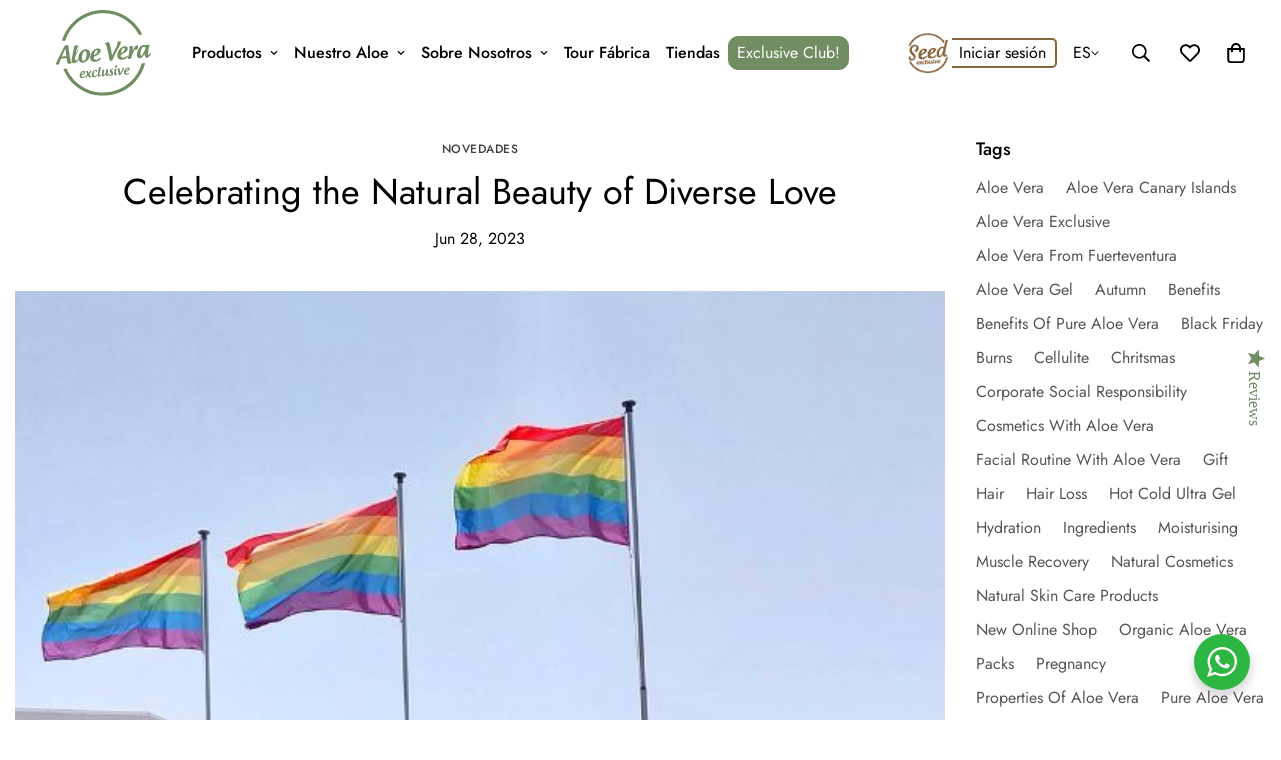

--- FILE ---
content_type: text/html; charset=utf-8
request_url: https://aloeveraexclusive.com/blogs/news/pride-day-tribute
body_size: 50080
content:

<!doctype html>
<html
  class="no-js  m:overflow-hidden"
  lang="es"
  data-template="article"
  
>
  <head>
  <!-- Google Tag Manager -->
  <script>
  (function(w,d,s,l,i){w[l]=w[l]||[];w[l].push({'gtm.start':
  new Date().getTime(),event:'gtm.js'});var f=d.getElementsByTagName(s)[0],
  j=d.createElement(s),dl=l!='dataLayer'?'&l='+l:'';j.async=true;j.src=
  'https://www.googletagmanager.com/gtm.js?id='+i+dl;f.parentNode.insertBefore(j,f);
  })(window,document,'script','dataLayer','GTM-TZBRBQ2');
  </script>
  <!-- End Google Tag Manager -->
	
	
    <meta charset="utf-8">
    <meta http-equiv="X-UA-Compatible" content="IE=edge">
    <meta name="viewport" content="width=device-width, initial-scale=1, maximum-scale=1.0, user-scalable=0">
    <meta name="theme-color" content="#000000"><link rel="canonical" href="https://aloeveraexclusive.com/blogs/news/pride-day-tribute">

<link rel="preconnect" href="https://cdn.shopify.com" crossorigin>

<link rel="icon" type="image/png" href="//aloeveraexclusive.com/cdn/shop/files/Logotipo_Aloe_Favicon_negativo.png?crop=center&height=32&v=1651834756&width=32"><title class="article">Celebrating Love and Diversity: Pride Day Tribute</title><meta name="description" content="Join us in embracing love, diversity, and inclusivity on Pride Day. Let&#39;s celebrate the beauty of inclusive love together! 🏳️‍🌈❤️"><meta property="og:site_name" content="Aloe Vera Exclusive">
<meta property="og:url" content="https://aloeveraexclusive.com/blogs/news/pride-day-tribute">
<meta property="og:title" content="Celebrating Love and Diversity: Pride Day Tribute">
<meta property="og:type" content="article">
<meta property="og:description" content="Join us in embracing love, diversity, and inclusivity on Pride Day. Let&#39;s celebrate the beauty of inclusive love together! 🏳️‍🌈❤️"><meta property="og:image" content="http://aloeveraexclusive.com/cdn/shop/articles/pride-day-aloe-vera-exclusive.jpg?v=1687934783">
<meta property="og:image:secure_url" content="https://aloeveraexclusive.com/cdn/shop/articles/pride-day-aloe-vera-exclusive.jpg?v=1687934783">
<meta property="og:image:width" content="600">
<meta property="og:image:height" content="600"><meta name="twitter:card" content="summary_large_image">
<meta name="twitter:title" content="Celebrating Love and Diversity: Pride Day Tribute">
<meta name="twitter:description" content="Join us in embracing love, diversity, and inclusivity on Pride Day. Let&#39;s celebrate the beauty of inclusive love together! 🏳️‍🌈❤️">

<style>
  @font-face {  font-family: M-Heading-Font;  font-weight:400;  src: url(https://cdn.shopify.com/s/files/1/0561/2742/2636/files/Jost-Regular.ttf?v=1618297125);  font-display: swap;}@font-face {  font-family: M-Heading-Font;  font-weight:500;  src: url(https://cdn.shopify.com/s/files/1/0561/2742/2636/files/Jost-Medium.ttf?v=1618297125);  font-display: swap;}@font-face {  font-family: M-Heading-Font;  font-weight:600;  src: url(https://cdn.shopify.com/s/files/1/0561/2742/2636/files/Jost-SemiBold.ttf?v=1618297125);  font-display: swap;}:root {  --font-stack-header: 'M-Heading-Font';  --font-weight-header: 400;}@font-face {  font-family: M-Body-Font;  font-weight:400;  src: url(https://cdn.shopify.com/s/files/1/0561/2742/2636/files/Jost-Regular.ttf?v=1618297125);  font-display: swap;}@font-face {  font-family: M-Body-Font;  font-weight:500;  src: url(https://cdn.shopify.com/s/files/1/0561/2742/2636/files/Jost-Medium.ttf?v=1618297125);  font-display: swap;}@font-face {  font-family: M-Body-Font;  font-weight:600;  src: url(https://cdn.shopify.com/s/files/1/0561/2742/2636/files/Jost-SemiBold.ttf?v=1618297125);  font-display: swap;}:root {  --font-stack-body: 'M-Body-Font';  --font-weight-body: 400;;}
</style>
<style>
  html {
    font-size: calc(var(--font-base-size, 16) * 1px);
    -webkit-font-smoothing: antialiased;
    height: 100%;
    scroll-behavior: smooth;
  }
  body {
    margin: 0;
    font-family: var(--font-stack-body);
    font-weight: var(--font-weight-body);
    font-style: var(--font-style-body);
    color: rgb(var(--color-foreground));
    font-size: calc(var(--font-base-size, 16) * 1px);
    line-height: calc(var(--base-line-height) * 1px);
    background-color: rgb(var(--color-background));
    position: relative;
    min-height: 100%;
  }

  body,
  html {
    overflow-x: clip;
  }

  html.prevent-scroll,
  html.prevent-scroll body {
    height: auto;
    overflow: hidden !important;
  }

  html.prevent-scroll {
    padding-right: var(--m-scrollbar-width);
  }

  h1,
  h2,
  h3,
  h4,
  h5,
  h6 {
    font-family: var(--font-stack-header);
    font-weight: var(--font-weight-header);
    font-style: var(--font-style-header);
    color: rgb(var(--color-heading));
    line-height: normal;
    letter-spacing: var(--heading-letter-spacing);
  }
  h1,
  .h1 {
    font-size: calc(((var(--font-h1-mobile)) / (var(--font-base-size))) * 1rem);
    line-height: 1.278;
  }

  h2,
  .h2 {
    font-size: calc(((var(--font-h2-mobile)) / (var(--font-base-size))) * 1rem);
    line-height: 1.267;
  }

  h3,
  .h3 {
    font-size: calc(((var(--font-h3-mobile)) / (var(--font-base-size))) * 1rem);
    line-height: 1.36;
  }

  h4,
  .h4 {
    font-size: calc(((var(--font-h4-mobile)) / (var(--font-base-size))) * 1rem);
    line-height: 1.4;
  }

  h5,
  .h5 {
    font-size: calc(((var(--font-h5-mobile)) / (var(--font-base-size))) * 1rem);
    line-height: 1.5;
  }

  h6,
  .h6 {
    font-size: calc(((var(--font-h6-mobile)) / (var(--font-base-size))) * 1rem);
    line-height: 1.5;
  }

  @media only screen and (min-width: 768px) {
    .h1,
    h1 {
      font-size: calc(((var(--font-h1-tablet)) / (var(--font-base-size))) * 1rem);
      line-height: 1.238;
    }
    .h2,
    h2 {
      font-size: calc(((var(--font-h2-tablet)) / (var(--font-base-size))) * 1rem);
      line-height: 1.235;
    }
    h3,
    .h3 {
      font-size: calc(((var(--font-h3-tablet)) / (var(--font-base-size))) * 1rem);
      line-height: 1.36;
    }
    h4,
    .h4 {
      font-size: calc(((var(--font-h4-tablet)) / (var(--font-base-size))) * 1rem);
      line-height: 1.4;
    }
  }

  @media only screen and (min-width: 1280px) {
    .h1,
    h1 {
      font-size: calc(((var(--font-h1-desktop)) / (var(--font-base-size))) * 1rem);
      line-height: 1.167;
    }
    .h2,
    h2 {
      font-size: calc(((var(--font-h2-desktop)) / (var(--font-base-size))) * 1rem);
      line-height: 1.238;
    }
    h3,
    .h3 {
      font-size: calc(((var(--font-h3-desktop)) / (var(--font-base-size))) * 1rem);
      line-height: 1.278;
    }
    h4,
    .h4 {
      font-size: calc(((var(--font-h4-desktop)) / (var(--font-base-size))) * 1rem);
      line-height: 1.333;
    }
    h5,
    .h5 {
      font-size: calc(((var(--font-h5-desktop)) / (var(--font-base-size))) * 1rem);
    }
    h6,
    .h6 {
      font-size: calc(((var(--font-h6-desktop)) / (var(--font-base-size))) * 1rem);
    }
  }
  [style*='--aspect-ratio'] {
    position: relative;
    overflow: hidden;
  }
  [style*='--aspect-ratio']:before {
    display: block;
    width: 100%;
    content: '';
    height: 0px;
  }
  [style*='--aspect-ratio'] > *:first-child {
    top: 0;
    left: 0;
    right: 0;
    position: absolute !important;
    object-fit: cover;
    width: 100%;
    height: 100%;
  }
  [style*='--aspect-ratio']:before {
    padding-top: calc(100% / (0.0001 + var(--aspect-ratio, 16/9)));
  }
  @media (max-width: 767px) {
    [style*='--aspect-ratio']:before {
      padding-top: calc(100% / (0.0001 + var(--aspect-ratio-mobile, var(--aspect-ratio, 16/9))));
    }
  }
  .swiper-wrapper {
    display: flex;
  }
  .swiper-container:not(.swiper-container-initialized) .swiper-slide {
    width: calc(100% / var(--items, 1));
    flex: 0 0 auto;
  }
  @media (max-width: 1023px) {
    .swiper-container:not(.swiper-container-initialized) .swiper-slide {
      min-width: 40vw;
      flex: 0 0 auto;
    }
  }
  @media (max-width: 767px) {
    .swiper-container:not(.swiper-container-initialized) .swiper-slide {
      min-width: 66vw;
      flex: 0 0 auto;
    }
  }
</style>


    <link href="//aloeveraexclusive.com/cdn/shop/t/45/assets/main.css?v=171762274463961222221738331556" rel="stylesheet" type="text/css" media="all" />
    <link href="//aloeveraexclusive.com/cdn/shop/t/45/assets/chunk.css?v=121793081160458478401721733445" rel="stylesheet" type="text/css" media="all" />

    
<style data-shopify>
:root,.m-color-default {
      --color-background: 255,255,255;
      --color-background-secondary: 245,245,245;
   		
  		--gradient-background: #ffffff;
   		
   		--color-foreground: 0,0,0;
   		--color-foreground-secondary: 85,85,85;
  	--color-heading: 0,0,0;
   		--color-button: 113,141,98;
   		--color-button-text: 255,255,255;
   		--color-outline-button: 113,141,98;
  	--color-button-hover: 113, 141, 98;
  	--color-button-text-hover: 255, 255, 255;
   		--color-border: 222,222,222;
   		--color-price-sale: 102,102,102;
   		--color-price-regular: 102,102,102;
   		--color-form-field: 255,255,255;
   		--color-form-field-text: 34,34,34;
   		--color-tooltip: 0,0,0;
   		--color-tooltip-text: 255,255,255;
   	}
   
.m-color-dark {
      --color-background: 0,0,0;
      --color-background-secondary: 245,245,245;
   		
  		--gradient-background: #000000;
   		
   		--color-foreground: 255,255,255;
   		--color-foreground-secondary: 255,255,255;
  	--color-heading: 255,255,255;
   		--color-button: 255,255,255;
   		--color-button-text: 34,34,34;
   		--color-outline-button: 255,255,255;
  	--color-button-hover: 255, 255, 255;
  	--color-button-text-hover: 34, 34, 34;
   		--color-border: 75,75,75;
   		--color-price-sale: 232,78,78;
   		--color-price-regular: 255,255,255;
   		--color-form-field: 255,255,255;
   		--color-form-field-text: 34,34,34;
   		--color-tooltip: 255,255,255;
   		--color-tooltip-text: 34,34,34;
   	}
   
.m-color-footer {
      --color-background: 245,245,245;
      --color-background-secondary: 245,245,245;
   		
  		--gradient-background: #f5f5f5;
   		
   		--color-foreground: 0,0,0;
   		--color-foreground-secondary: 102,102,102;
  	--color-heading: 34,34,34;
   		--color-button: 34,34,34;
   		--color-button-text: 255,255,255;
   		--color-outline-button: 34,34,34;
  	--color-button-hover: 34, 34, 34;
  	--color-button-text-hover: 255, 255, 255;
   		--color-border: 222,222,222;
   		--color-price-sale: 232,78,78;
   		--color-price-regular: 0,0,0;
   		--color-form-field: 255,255,255;
   		--color-form-field-text: 0,0,0;
   		--color-tooltip: 34,34,34;
   		--color-tooltip-text: 255,255,255;
   	}
   
.m-color-badge-hot {
      --color-background: 154,132,200;
      --color-background-secondary: 245,245,245;
   		
  		--gradient-background: #9a84c8;
   		
   		--color-foreground: 255,255,255;
   		--color-foreground-secondary: 255,255,255;
  	--color-heading: 255,255,255;
   		--color-button: 255,255,255;
   		--color-button-text: 34,34,34;
   		--color-outline-button: 255,255,255;
  	--color-button-hover: 255, 255, 255;
  	--color-button-text-hover: 255, 255, 255;
   		--color-border: 222,222,222;
   		--color-price-sale: 255,255,255;
   		--color-price-regular: 255,255,255;
   		--color-form-field: 255,255,255;
   		--color-form-field-text: 0,0,0;
   		--color-tooltip: 255,255,255;
   		--color-tooltip-text: 34,34,34;
   	}
   
.m-color-badge-new {
      --color-background: 73,165,148;
      --color-background-secondary: 245,245,245;
   		
  		--gradient-background: #49a594;
   		
   		--color-foreground: 255,255,255;
   		--color-foreground-secondary: 255,255,255;
  	--color-heading: 255,255,255;
   		--color-button: 255,255,255;
   		--color-button-text: 34,34,34;
   		--color-outline-button: 255,255,255;
  	--color-button-hover: 255, 255, 255;
  	--color-button-text-hover: 34, 34, 34;
   		--color-border: 222,222,222;
   		--color-price-sale: 255,255,255;
   		--color-price-regular: 255,255,255;
   		--color-form-field: 255,255,255;
   		--color-form-field-text: 0,0,0;
   		--color-tooltip: 255,255,255;
   		--color-tooltip-text: 34,34,34;
   	}
   
.m-color-badge-sale {
      --color-background: 218,63,63;
      --color-background-secondary: 245,245,245;
   		
  		--gradient-background: #da3f3f;
   		
   		--color-foreground: 255,255,255;
   		--color-foreground-secondary: 255,255,255;
  	--color-heading: 255,255,255;
   		--color-button: 255,255,255;
   		--color-button-text: 34,34,34;
   		--color-outline-button: 255,255,255;
  	--color-button-hover: 255, 255, 255;
  	--color-button-text-hover: 34, 34, 34;
   		--color-border: 222,222,222;
   		--color-price-sale: 255,255,255;
   		--color-price-regular: 255,255,255;
   		--color-form-field: 255,255,255;
   		--color-form-field-text: 0,0,0;
   		--color-tooltip: 255,255,255;
   		--color-tooltip-text: 34,34,34;
   	}
   
.m-color-scheme-cee058e4-58e3-46aa-9af9-219dadc79066 {
      --color-background: 244,244,244;
      --color-background-secondary: 245,245,245;
   		
  		--gradient-background: #f4f4f4;
   		
   		--color-foreground: 34,34,34;
   		--color-foreground-secondary: 102,102,102;
  	--color-heading: 34,34,34;
   		--color-button: 0,0,0;
   		--color-button-text: 255,255,255;
   		--color-outline-button: 0,0,0;
  	--color-button-hover: 34, 34, 34;
  	--color-button-text-hover: 255, 255, 255;
   		--color-border: 238,238,238;
   		--color-price-sale: 232,78,78;
   		--color-price-regular: 0,0,0;
   		--color-form-field: 242,242,242;
   		--color-form-field-text: 0,0,0;
   		--color-tooltip: 34,34,34;
   		--color-tooltip-text: 255,255,255;
   	}
   
.m-color-scheme-09e5b5b4-774c-4b6c-8025-416ced49cc74 {
      --color-background: 223,248,239;
      --color-background-secondary: 245,245,245;
   		
  		--gradient-background: #dff8ef;
   		
   		--color-foreground: 34,34,34;
   		--color-foreground-secondary: 102,102,102;
  	--color-heading: 34,34,34;
   		--color-button: 0,0,0;
   		--color-button-text: 255,255,255;
   		--color-outline-button: 0,0,0;
  	--color-button-hover: 34, 34, 34;
  	--color-button-text-hover: 255, 255, 255;
   		--color-border: 238,238,238;
   		--color-price-sale: 232,78,78;
   		--color-price-regular: 0,0,0;
   		--color-form-field: 255,255,255;
   		--color-form-field-text: 0,0,0;
   		--color-tooltip: 34,34,34;
   		--color-tooltip-text: 255,255,255;
   	}
   
.m-color-scheme-4ab616ac-26f8-4cbb-ac81-bd184b5d3e81 {
      --color-background: 199,206,202;
      --color-background-secondary: 245,245,245;
   		
  		--gradient-background: #c7ceca;
   		
   		--color-foreground: 0,0,0;
   		--color-foreground-secondary: 85,85,85;
  	--color-heading: 0,0,0;
   		--color-button: 113,141,98;
   		--color-button-text: 255,255,255;
   		--color-outline-button: 113,141,98;
  	--color-button-hover: 113, 141, 98;
  	--color-button-text-hover: 255, 255, 255;
   		--color-border: 222,222,222;
   		--color-price-sale: 102,102,102;
   		--color-price-regular: 102,102,102;
   		--color-form-field: 255,255,255;
   		--color-form-field-text: 34,34,34;
   		--color-tooltip: 0,0,0;
   		--color-tooltip-text: 255,255,255;
   	}
   
   .m-color-default, .m-color-dark, .m-color-footer, .m-color-badge-hot, .m-color-badge-new, .m-color-badge-sale, .m-color-scheme-cee058e4-58e3-46aa-9af9-219dadc79066, .m-color-scheme-09e5b5b4-774c-4b6c-8025-416ced49cc74, .m-color-scheme-4ab616ac-26f8-4cbb-ac81-bd184b5d3e81 {
   	color: rgb(var(--color-foreground));
   	background-color: rgb(var(--color-background));
   }:root {      /* ANIMATIONS */   	--m-duration-short: .1s;      --m-duration-default: .25s;      --m-duration-long: .5s;      --m-duration-image: .65s;      --m-duration-animate: 1s;      --m-animation-duration: 600ms;      --m-animation-fade-in-up: m-fade-in-up var(--m-animation-duration) cubic-bezier(0, 0, 0.3, 1) forwards;      --m-animation-fade-in-left: m-fade-in-left var(--m-animation-duration) cubic-bezier(0, 0, 0.3, 1) forwards;      --m-animation-fade-in-right: m-fade-in-right var(--m-animation-duration) cubic-bezier(0, 0, 0.3, 1) forwards;      --m-animation-fade-in-left-rtl: m-fade-in-left-rtl var(--m-animation-duration) cubic-bezier(0, 0, 0.3, 1) forwards;      --m-animation-fade-in-right-rtl: m-fade-in-right-rtl var(--m-animation-duration) cubic-bezier(0, 0, 0.3, 1) forwards;      --m-animation-fade-in: m-fade-in calc(var(--m-animation-duration) * 2) cubic-bezier(0, 0, 0.3, 1);      --m-animation-zoom-fade: m-zoom-fade var(--m-animation-duration) ease forwards;   	/* BODY */   	--base-line-height: 28;  /* INPUTS */  --inputs-border-width: 1px;   	--inputs-radius: 5px;   	/* BUTTON */   	--btn-letter-spacing: 0px;   	--btn-border-radius: 5px;   	--btn-border-width: 1px;   	--btn-line-height: 23px;   	   	/* COUNT BUBBLE */   	--color-cart-wishlist-count: #ffffff;   	--bg-cart-wishlist-count: #718d62;   	/* OVERLAY */   	--color-image-overlay: rgba(0,0,0,0);   	--opacity-image-overlay: 0.41;   	/* Notification */   	--color-success: 58,135,53;   	--color-warning: 210,134,26;     --color-error: 218, 63, 63;     --color-error-bg: #fbeaea;     --color-warning-bg: #faecd7;     --color-success-bg: #d1eccf;   	/* CUSTOM COLOR */   	--text-black: 0,0,0;   	--text-white: 255,255,255;   	--bg-black: 0,0,0;   	--bg-white: 255,255,255;   	--rounded-full: 9999px;   	--bg-card-placeholder: rgba(243,243,243,1);   	--arrow-select-box: url(//aloeveraexclusive.com/cdn/shop/t/45/assets/ar-down.svg?v=92728264558441377851719386388);   	/* FONT SIZES */   	--font-base-size: 16;   	--font-btn-size: 16px;   	--font-btn-weight: 500;   	--font-h1-desktop: 60;   	--font-h1-tablet: 42;   	--font-h1-mobile: 36;   	--font-h2-desktop: 42;   	--font-h2-tablet: 33;   	--font-h2-mobile: 29;   	--font-h3-desktop: 40;   	--font-h3-tablet: 32;   	--font-h3-mobile: 28;   	--font-h4-desktop: 24;   	--font-h4-tablet: 19;   	--font-h4-mobile: 19;   	--font-h5-desktop: 18;   	--font-h5-mobile: 16;   	--font-h6-desktop: 16;   	--font-h6-mobile: 16;   	--heading-letter-spacing: 0px;  --arrow-down-url: url(//aloeveraexclusive.com/cdn/shop/t/45/assets/arrow-down.svg?v=157552497485556416461719386388);  --arrow-down-white-url: url(//aloeveraexclusive.com/cdn/shop/t/45/assets/arrow-down-white.svg?v=70535736727834135531719386388);  --product-title-line-clamp: unset;   	--spacing-sections-desktop: 100px;      --spacing-sections-laptop: 80px;      --spacing-sections-tablet: 60px;      --spacing-sections-mobile: 48px;   	/* LAYOUT */   	--container-width: 1280px;  --fluid-container-width: 1620px;  --fluid-container-offset: 95px;   }
</style><link rel="stylesheet" href="//aloeveraexclusive.com/cdn/shop/t/45/assets/search.css?v=104001498375601984331719386387" media="print" onload="this.media='all'">
<link rel="stylesheet" href="//aloeveraexclusive.com/cdn/shop/t/45/assets/cart.css?v=160018540244955892711719570613" media="print" onload="this.media='all'">

<noscript><link href="//aloeveraexclusive.com/cdn/shop/t/45/assets/search.css?v=104001498375601984331719386387" rel="stylesheet" type="text/css" media="all" /></noscript>
<noscript><link href="//aloeveraexclusive.com/cdn/shop/t/45/assets/cart.css?v=160018540244955892711719570613" rel="stylesheet" type="text/css" media="all" /></noscript><link href="//aloeveraexclusive.com/cdn/shop/t/45/assets/vendor.css?v=78734522753772538311719386387" rel="stylesheet" type="text/css" media="all" /><link rel="stylesheet" href="//aloeveraexclusive.com/cdn/shop/t/45/assets/custom-style.css?v=68377333970908838601719386386" media="print" onload="this.media='all'">
<link rel="stylesheet" href="//aloeveraexclusive.com/cdn/shop/t/45/assets/custom.css?v=21822553411913157261765355535" media="print" onload="this.media='all'">
<noscript><link href="//aloeveraexclusive.com/cdn/shop/t/45/assets/custom-style.css?v=68377333970908838601719386386" rel="stylesheet" type="text/css" media="all" /></noscript>
<noscript><link href="//aloeveraexclusive.com/cdn/shop/t/45/assets/custom.css?v=21822553411913157261765355535" rel="stylesheet" type="text/css" media="all" /></noscript><style data-shopify>.prod__tag-hot {    background-color: #9B157D;}.rte.sf__content-description.text-color-subtext {    color: white;}.sf__index-slideshow .slide__block-description p {  color:  #e5e7eb;}.sf__newsletter-section {  background-image: url(https://cdn.shopify.com/s/files/1/0042/0750/9567/files/4_24d98319-1af4-4931-a427-66996cc259e3.jpg?v=1622780212);  background-repeat: no-repeat;  background-size: cover;}a.sf__btn.sf__btn-link {  border-bottom-width: 1px;  border-bottom-color: rgba($color: #000000, $alpha: 0.25);  font-weight: 400;}.sf__index-icon-box-2 a.sf__btn {  margin-top: 0;}.sf-menu-wrapper__desktop {  justify-content: center;}.sf-header__desktop .sf__header-search-box {  display: flex;  flex: 1;  justify-content: center;  padding: 15px 0;}.sf-search__form:not(.mobile).full-width {  background-color: #f5f5f5;  border: none;  min-width: 650px;}.sf__newsletter-section .newsletter__input-st {  background-color: #fff;  border-color: #e5e5e5;}.sf__newsletter-section .newsletter-button {  border-color: #e5e5e5;}.sf__footer-bottom {  border-top: 1px solid #eeeeee;}.sf-header__desktop .sf-menu__banner .sf__btn::before {  height: 1px;}.sf-header__desktop .sf-menu__banner .sf__btn::after {  height: 1px;}.sf-header__desktop .sf-menu__banner a.sf__btn.sf__btn-link {  border-bottom-width: 0;}.sf-header__desktop .sf-menu-logo-bar {  min-height: 74px;}.sf__index-icon-box-1 .sf-icon-box__text h3 {  font-size: 20px;  font-weight: 500;  line-height: 29px;}.sf__index-icon-box-2 a.sf__btn-link {  border-bottom-width: 0;}.sf__index-icon-box-2 a.sf__btn-link:before {  height: 1px;}.sf__index-icon-box-2 a.sf__btn-link:after {  height: 1px;}.sf__newsletter-section .newsletter__form-heading h3 {  font-size: 2rem;}.sf__newsletter-section .sf__newsletter-form-group {  border: none;}.sf__newsletter-section .newsletter-button {  border: none;  background: #fff;}@media (max-width: 767px) {  .sf__index-icon-box-2 .sf-icon-box__text h3 {    font-size: 1.5rem;  }  .sf__index-icon-box-2 .sf__ms-wrapper {    flex-direction: column;  }  .sf__index-icon-box-2 .sf__ms-wrapper .sf-column {    width: 100% !important;  }  .sf__index-icon-box-2 .sf__ms {    padding-left: 0;  }  .sf__index-icon-box-2 .sf-icon-box__text {    text-align: center;  }  .sf__img-with-text .section-my {    margin-top: 0;  }}
</style>


<script src="//aloeveraexclusive.com/cdn/shop/t/45/assets/product-list.js?v=46744501398700737051719386387" defer="defer"></script>


    <script src="//aloeveraexclusive.com/cdn/shop/t/45/assets/vendor.min.js?v=67450971485516896361719386387" defer="defer"></script>
    <script src="//aloeveraexclusive.com/cdn/shop/t/45/assets/theme-global.js?v=164332141565763248601719386387" defer="defer"></script><script>window.performance && window.performance.mark && window.performance.mark('shopify.content_for_header.start');</script><meta name="google-site-verification" content="SXU-SZvfD1Dy1kbV1QTsU7kDo6NquPvvSApcnfjKQSc">
<meta id="shopify-digital-wallet" name="shopify-digital-wallet" content="/57225510935/digital_wallets/dialog">
<meta name="shopify-checkout-api-token" content="f4e5d0ea933cc6228bc4c680851a0b99">
<meta id="in-context-paypal-metadata" data-shop-id="57225510935" data-venmo-supported="false" data-environment="production" data-locale="es_ES" data-paypal-v4="true" data-currency="EUR">
<link rel="alternate" type="application/atom+xml" title="Feed" href="/blogs/news.atom" />
<link rel="alternate" hreflang="x-default" href="https://aloeveraexclusive.com/blogs/news/pride-day-tribute">
<link rel="alternate" hreflang="en" href="https://aloeveraexclusive.com/en/blogs/news/pride-day-tribute">
<link rel="alternate" hreflang="fr" href="https://aloeveraexclusive.com/fr/blogs/news/pride-day-tribute">
<link rel="alternate" hreflang="it" href="https://aloeveraexclusive.com/it/blogs/news/pride-day-tribute">
<link rel="alternate" hreflang="de" href="https://aloeveraexclusive.com/de/blogs/news/pride-day-tribute">
<link rel="alternate" hreflang="pl" href="https://aloeveraexclusive.com/pl/blogs/news/pride-day-tribute">
<link rel="alternate" hreflang="es-AT" href="https://aloeveraexclusive.com/es-eu/blogs/news/pride-day-tribute">
<link rel="alternate" hreflang="it-AT" href="https://aloeveraexclusive.com/it-eu/blogs/news/pride-day-tribute">
<link rel="alternate" hreflang="de-AT" href="https://aloeveraexclusive.com/de-eu/blogs/news/pride-day-tribute">
<link rel="alternate" hreflang="pl-AT" href="https://aloeveraexclusive.com/pl-eu/blogs/news/pride-day-tribute">
<link rel="alternate" hreflang="fr-AT" href="https://aloeveraexclusive.com/fr-eu/blogs/news/pride-day-tribute">
<link rel="alternate" hreflang="en-AT" href="https://aloeveraexclusive.com/en-eu/blogs/news/pride-day-tribute">
<link rel="alternate" hreflang="es-BE" href="https://aloeveraexclusive.com/es-eu/blogs/news/pride-day-tribute">
<link rel="alternate" hreflang="it-BE" href="https://aloeveraexclusive.com/it-eu/blogs/news/pride-day-tribute">
<link rel="alternate" hreflang="de-BE" href="https://aloeveraexclusive.com/de-eu/blogs/news/pride-day-tribute">
<link rel="alternate" hreflang="pl-BE" href="https://aloeveraexclusive.com/pl-eu/blogs/news/pride-day-tribute">
<link rel="alternate" hreflang="fr-BE" href="https://aloeveraexclusive.com/fr-eu/blogs/news/pride-day-tribute">
<link rel="alternate" hreflang="en-BE" href="https://aloeveraexclusive.com/en-eu/blogs/news/pride-day-tribute">
<link rel="alternate" hreflang="es-CH" href="https://aloeveraexclusive.com/es-eu/blogs/news/pride-day-tribute">
<link rel="alternate" hreflang="it-CH" href="https://aloeveraexclusive.com/it-eu/blogs/news/pride-day-tribute">
<link rel="alternate" hreflang="de-CH" href="https://aloeveraexclusive.com/de-eu/blogs/news/pride-day-tribute">
<link rel="alternate" hreflang="pl-CH" href="https://aloeveraexclusive.com/pl-eu/blogs/news/pride-day-tribute">
<link rel="alternate" hreflang="fr-CH" href="https://aloeveraexclusive.com/fr-eu/blogs/news/pride-day-tribute">
<link rel="alternate" hreflang="en-CH" href="https://aloeveraexclusive.com/en-eu/blogs/news/pride-day-tribute">
<link rel="alternate" hreflang="es-CZ" href="https://aloeveraexclusive.com/es-eu/blogs/news/pride-day-tribute">
<link rel="alternate" hreflang="it-CZ" href="https://aloeveraexclusive.com/it-eu/blogs/news/pride-day-tribute">
<link rel="alternate" hreflang="de-CZ" href="https://aloeveraexclusive.com/de-eu/blogs/news/pride-day-tribute">
<link rel="alternate" hreflang="pl-CZ" href="https://aloeveraexclusive.com/pl-eu/blogs/news/pride-day-tribute">
<link rel="alternate" hreflang="fr-CZ" href="https://aloeveraexclusive.com/fr-eu/blogs/news/pride-day-tribute">
<link rel="alternate" hreflang="en-CZ" href="https://aloeveraexclusive.com/en-eu/blogs/news/pride-day-tribute">
<link rel="alternate" hreflang="es-DE" href="https://aloeveraexclusive.com/es-eu/blogs/news/pride-day-tribute">
<link rel="alternate" hreflang="it-DE" href="https://aloeveraexclusive.com/it-eu/blogs/news/pride-day-tribute">
<link rel="alternate" hreflang="de-DE" href="https://aloeveraexclusive.com/de-eu/blogs/news/pride-day-tribute">
<link rel="alternate" hreflang="pl-DE" href="https://aloeveraexclusive.com/pl-eu/blogs/news/pride-day-tribute">
<link rel="alternate" hreflang="fr-DE" href="https://aloeveraexclusive.com/fr-eu/blogs/news/pride-day-tribute">
<link rel="alternate" hreflang="en-DE" href="https://aloeveraexclusive.com/en-eu/blogs/news/pride-day-tribute">
<link rel="alternate" hreflang="es-DK" href="https://aloeveraexclusive.com/es-eu/blogs/news/pride-day-tribute">
<link rel="alternate" hreflang="it-DK" href="https://aloeveraexclusive.com/it-eu/blogs/news/pride-day-tribute">
<link rel="alternate" hreflang="de-DK" href="https://aloeveraexclusive.com/de-eu/blogs/news/pride-day-tribute">
<link rel="alternate" hreflang="pl-DK" href="https://aloeveraexclusive.com/pl-eu/blogs/news/pride-day-tribute">
<link rel="alternate" hreflang="fr-DK" href="https://aloeveraexclusive.com/fr-eu/blogs/news/pride-day-tribute">
<link rel="alternate" hreflang="en-DK" href="https://aloeveraexclusive.com/en-eu/blogs/news/pride-day-tribute">
<link rel="alternate" hreflang="es-FI" href="https://aloeveraexclusive.com/es-eu/blogs/news/pride-day-tribute">
<link rel="alternate" hreflang="it-FI" href="https://aloeveraexclusive.com/it-eu/blogs/news/pride-day-tribute">
<link rel="alternate" hreflang="de-FI" href="https://aloeveraexclusive.com/de-eu/blogs/news/pride-day-tribute">
<link rel="alternate" hreflang="pl-FI" href="https://aloeveraexclusive.com/pl-eu/blogs/news/pride-day-tribute">
<link rel="alternate" hreflang="fr-FI" href="https://aloeveraexclusive.com/fr-eu/blogs/news/pride-day-tribute">
<link rel="alternate" hreflang="en-FI" href="https://aloeveraexclusive.com/en-eu/blogs/news/pride-day-tribute">
<link rel="alternate" hreflang="es-FR" href="https://aloeveraexclusive.com/es-eu/blogs/news/pride-day-tribute">
<link rel="alternate" hreflang="it-FR" href="https://aloeveraexclusive.com/it-eu/blogs/news/pride-day-tribute">
<link rel="alternate" hreflang="de-FR" href="https://aloeveraexclusive.com/de-eu/blogs/news/pride-day-tribute">
<link rel="alternate" hreflang="pl-FR" href="https://aloeveraexclusive.com/pl-eu/blogs/news/pride-day-tribute">
<link rel="alternate" hreflang="fr-FR" href="https://aloeveraexclusive.com/fr-eu/blogs/news/pride-day-tribute">
<link rel="alternate" hreflang="en-FR" href="https://aloeveraexclusive.com/en-eu/blogs/news/pride-day-tribute">
<link rel="alternate" hreflang="es-GB" href="https://aloeveraexclusive.com/es-eu/blogs/news/pride-day-tribute">
<link rel="alternate" hreflang="it-GB" href="https://aloeveraexclusive.com/it-eu/blogs/news/pride-day-tribute">
<link rel="alternate" hreflang="de-GB" href="https://aloeveraexclusive.com/de-eu/blogs/news/pride-day-tribute">
<link rel="alternate" hreflang="pl-GB" href="https://aloeveraexclusive.com/pl-eu/blogs/news/pride-day-tribute">
<link rel="alternate" hreflang="fr-GB" href="https://aloeveraexclusive.com/fr-eu/blogs/news/pride-day-tribute">
<link rel="alternate" hreflang="en-GB" href="https://aloeveraexclusive.com/en-eu/blogs/news/pride-day-tribute">
<link rel="alternate" hreflang="es-IE" href="https://aloeveraexclusive.com/es-eu/blogs/news/pride-day-tribute">
<link rel="alternate" hreflang="it-IE" href="https://aloeveraexclusive.com/it-eu/blogs/news/pride-day-tribute">
<link rel="alternate" hreflang="de-IE" href="https://aloeveraexclusive.com/de-eu/blogs/news/pride-day-tribute">
<link rel="alternate" hreflang="pl-IE" href="https://aloeveraexclusive.com/pl-eu/blogs/news/pride-day-tribute">
<link rel="alternate" hreflang="fr-IE" href="https://aloeveraexclusive.com/fr-eu/blogs/news/pride-day-tribute">
<link rel="alternate" hreflang="en-IE" href="https://aloeveraexclusive.com/en-eu/blogs/news/pride-day-tribute">
<link rel="alternate" hreflang="es-IT" href="https://aloeveraexclusive.com/es-eu/blogs/news/pride-day-tribute">
<link rel="alternate" hreflang="it-IT" href="https://aloeveraexclusive.com/it-eu/blogs/news/pride-day-tribute">
<link rel="alternate" hreflang="de-IT" href="https://aloeveraexclusive.com/de-eu/blogs/news/pride-day-tribute">
<link rel="alternate" hreflang="pl-IT" href="https://aloeveraexclusive.com/pl-eu/blogs/news/pride-day-tribute">
<link rel="alternate" hreflang="fr-IT" href="https://aloeveraexclusive.com/fr-eu/blogs/news/pride-day-tribute">
<link rel="alternate" hreflang="en-IT" href="https://aloeveraexclusive.com/en-eu/blogs/news/pride-day-tribute">
<link rel="alternate" hreflang="es-NL" href="https://aloeveraexclusive.com/es-eu/blogs/news/pride-day-tribute">
<link rel="alternate" hreflang="it-NL" href="https://aloeveraexclusive.com/it-eu/blogs/news/pride-day-tribute">
<link rel="alternate" hreflang="de-NL" href="https://aloeveraexclusive.com/de-eu/blogs/news/pride-day-tribute">
<link rel="alternate" hreflang="pl-NL" href="https://aloeveraexclusive.com/pl-eu/blogs/news/pride-day-tribute">
<link rel="alternate" hreflang="fr-NL" href="https://aloeveraexclusive.com/fr-eu/blogs/news/pride-day-tribute">
<link rel="alternate" hreflang="en-NL" href="https://aloeveraexclusive.com/en-eu/blogs/news/pride-day-tribute">
<link rel="alternate" hreflang="es-PL" href="https://aloeveraexclusive.com/es-eu/blogs/news/pride-day-tribute">
<link rel="alternate" hreflang="it-PL" href="https://aloeveraexclusive.com/it-eu/blogs/news/pride-day-tribute">
<link rel="alternate" hreflang="de-PL" href="https://aloeveraexclusive.com/de-eu/blogs/news/pride-day-tribute">
<link rel="alternate" hreflang="pl-PL" href="https://aloeveraexclusive.com/pl-eu/blogs/news/pride-day-tribute">
<link rel="alternate" hreflang="fr-PL" href="https://aloeveraexclusive.com/fr-eu/blogs/news/pride-day-tribute">
<link rel="alternate" hreflang="en-PL" href="https://aloeveraexclusive.com/en-eu/blogs/news/pride-day-tribute">
<link rel="alternate" hreflang="es-PT" href="https://aloeveraexclusive.com/es-eu/blogs/news/pride-day-tribute">
<link rel="alternate" hreflang="it-PT" href="https://aloeveraexclusive.com/it-eu/blogs/news/pride-day-tribute">
<link rel="alternate" hreflang="de-PT" href="https://aloeveraexclusive.com/de-eu/blogs/news/pride-day-tribute">
<link rel="alternate" hreflang="pl-PT" href="https://aloeveraexclusive.com/pl-eu/blogs/news/pride-day-tribute">
<link rel="alternate" hreflang="fr-PT" href="https://aloeveraexclusive.com/fr-eu/blogs/news/pride-day-tribute">
<link rel="alternate" hreflang="en-PT" href="https://aloeveraexclusive.com/en-eu/blogs/news/pride-day-tribute">
<link rel="alternate" hreflang="es-SE" href="https://aloeveraexclusive.com/es-eu/blogs/news/pride-day-tribute">
<link rel="alternate" hreflang="it-SE" href="https://aloeveraexclusive.com/it-eu/blogs/news/pride-day-tribute">
<link rel="alternate" hreflang="de-SE" href="https://aloeveraexclusive.com/de-eu/blogs/news/pride-day-tribute">
<link rel="alternate" hreflang="pl-SE" href="https://aloeveraexclusive.com/pl-eu/blogs/news/pride-day-tribute">
<link rel="alternate" hreflang="fr-SE" href="https://aloeveraexclusive.com/fr-eu/blogs/news/pride-day-tribute">
<link rel="alternate" hreflang="en-SE" href="https://aloeveraexclusive.com/en-eu/blogs/news/pride-day-tribute">
<link rel="alternate" hreflang="es-BG" href="https://aloeveraexclusive.com/es-eu/blogs/news/pride-day-tribute">
<link rel="alternate" hreflang="it-BG" href="https://aloeveraexclusive.com/it-eu/blogs/news/pride-day-tribute">
<link rel="alternate" hreflang="de-BG" href="https://aloeveraexclusive.com/de-eu/blogs/news/pride-day-tribute">
<link rel="alternate" hreflang="pl-BG" href="https://aloeveraexclusive.com/pl-eu/blogs/news/pride-day-tribute">
<link rel="alternate" hreflang="fr-BG" href="https://aloeveraexclusive.com/fr-eu/blogs/news/pride-day-tribute">
<link rel="alternate" hreflang="en-BG" href="https://aloeveraexclusive.com/en-eu/blogs/news/pride-day-tribute">
<link rel="alternate" hreflang="es-HR" href="https://aloeveraexclusive.com/es-eu/blogs/news/pride-day-tribute">
<link rel="alternate" hreflang="it-HR" href="https://aloeveraexclusive.com/it-eu/blogs/news/pride-day-tribute">
<link rel="alternate" hreflang="de-HR" href="https://aloeveraexclusive.com/de-eu/blogs/news/pride-day-tribute">
<link rel="alternate" hreflang="pl-HR" href="https://aloeveraexclusive.com/pl-eu/blogs/news/pride-day-tribute">
<link rel="alternate" hreflang="fr-HR" href="https://aloeveraexclusive.com/fr-eu/blogs/news/pride-day-tribute">
<link rel="alternate" hreflang="en-HR" href="https://aloeveraexclusive.com/en-eu/blogs/news/pride-day-tribute">
<link rel="alternate" hreflang="es-AD" href="https://aloeveraexclusive.com/es-eu/blogs/news/pride-day-tribute">
<link rel="alternate" hreflang="it-AD" href="https://aloeveraexclusive.com/it-eu/blogs/news/pride-day-tribute">
<link rel="alternate" hreflang="de-AD" href="https://aloeveraexclusive.com/de-eu/blogs/news/pride-day-tribute">
<link rel="alternate" hreflang="pl-AD" href="https://aloeveraexclusive.com/pl-eu/blogs/news/pride-day-tribute">
<link rel="alternate" hreflang="fr-AD" href="https://aloeveraexclusive.com/fr-eu/blogs/news/pride-day-tribute">
<link rel="alternate" hreflang="en-AD" href="https://aloeveraexclusive.com/en-eu/blogs/news/pride-day-tribute">
<link rel="alternate" hreflang="es-CY" href="https://aloeveraexclusive.com/es-eu/blogs/news/pride-day-tribute">
<link rel="alternate" hreflang="it-CY" href="https://aloeveraexclusive.com/it-eu/blogs/news/pride-day-tribute">
<link rel="alternate" hreflang="de-CY" href="https://aloeveraexclusive.com/de-eu/blogs/news/pride-day-tribute">
<link rel="alternate" hreflang="pl-CY" href="https://aloeveraexclusive.com/pl-eu/blogs/news/pride-day-tribute">
<link rel="alternate" hreflang="fr-CY" href="https://aloeveraexclusive.com/fr-eu/blogs/news/pride-day-tribute">
<link rel="alternate" hreflang="en-CY" href="https://aloeveraexclusive.com/en-eu/blogs/news/pride-day-tribute">
<link rel="alternate" hreflang="es-SK" href="https://aloeveraexclusive.com/es-eu/blogs/news/pride-day-tribute">
<link rel="alternate" hreflang="it-SK" href="https://aloeveraexclusive.com/it-eu/blogs/news/pride-day-tribute">
<link rel="alternate" hreflang="de-SK" href="https://aloeveraexclusive.com/de-eu/blogs/news/pride-day-tribute">
<link rel="alternate" hreflang="pl-SK" href="https://aloeveraexclusive.com/pl-eu/blogs/news/pride-day-tribute">
<link rel="alternate" hreflang="fr-SK" href="https://aloeveraexclusive.com/fr-eu/blogs/news/pride-day-tribute">
<link rel="alternate" hreflang="en-SK" href="https://aloeveraexclusive.com/en-eu/blogs/news/pride-day-tribute">
<link rel="alternate" hreflang="es-SI" href="https://aloeveraexclusive.com/es-eu/blogs/news/pride-day-tribute">
<link rel="alternate" hreflang="it-SI" href="https://aloeveraexclusive.com/it-eu/blogs/news/pride-day-tribute">
<link rel="alternate" hreflang="de-SI" href="https://aloeveraexclusive.com/de-eu/blogs/news/pride-day-tribute">
<link rel="alternate" hreflang="pl-SI" href="https://aloeveraexclusive.com/pl-eu/blogs/news/pride-day-tribute">
<link rel="alternate" hreflang="fr-SI" href="https://aloeveraexclusive.com/fr-eu/blogs/news/pride-day-tribute">
<link rel="alternate" hreflang="en-SI" href="https://aloeveraexclusive.com/en-eu/blogs/news/pride-day-tribute">
<link rel="alternate" hreflang="es-EE" href="https://aloeveraexclusive.com/es-eu/blogs/news/pride-day-tribute">
<link rel="alternate" hreflang="it-EE" href="https://aloeveraexclusive.com/it-eu/blogs/news/pride-day-tribute">
<link rel="alternate" hreflang="de-EE" href="https://aloeveraexclusive.com/de-eu/blogs/news/pride-day-tribute">
<link rel="alternate" hreflang="pl-EE" href="https://aloeveraexclusive.com/pl-eu/blogs/news/pride-day-tribute">
<link rel="alternate" hreflang="fr-EE" href="https://aloeveraexclusive.com/fr-eu/blogs/news/pride-day-tribute">
<link rel="alternate" hreflang="en-EE" href="https://aloeveraexclusive.com/en-eu/blogs/news/pride-day-tribute">
<link rel="alternate" hreflang="es-GR" href="https://aloeveraexclusive.com/es-eu/blogs/news/pride-day-tribute">
<link rel="alternate" hreflang="it-GR" href="https://aloeveraexclusive.com/it-eu/blogs/news/pride-day-tribute">
<link rel="alternate" hreflang="de-GR" href="https://aloeveraexclusive.com/de-eu/blogs/news/pride-day-tribute">
<link rel="alternate" hreflang="pl-GR" href="https://aloeveraexclusive.com/pl-eu/blogs/news/pride-day-tribute">
<link rel="alternate" hreflang="fr-GR" href="https://aloeveraexclusive.com/fr-eu/blogs/news/pride-day-tribute">
<link rel="alternate" hreflang="en-GR" href="https://aloeveraexclusive.com/en-eu/blogs/news/pride-day-tribute">
<link rel="alternate" hreflang="es-HU" href="https://aloeveraexclusive.com/es-eu/blogs/news/pride-day-tribute">
<link rel="alternate" hreflang="it-HU" href="https://aloeveraexclusive.com/it-eu/blogs/news/pride-day-tribute">
<link rel="alternate" hreflang="de-HU" href="https://aloeveraexclusive.com/de-eu/blogs/news/pride-day-tribute">
<link rel="alternate" hreflang="pl-HU" href="https://aloeveraexclusive.com/pl-eu/blogs/news/pride-day-tribute">
<link rel="alternate" hreflang="fr-HU" href="https://aloeveraexclusive.com/fr-eu/blogs/news/pride-day-tribute">
<link rel="alternate" hreflang="en-HU" href="https://aloeveraexclusive.com/en-eu/blogs/news/pride-day-tribute">
<link rel="alternate" hreflang="es-LV" href="https://aloeveraexclusive.com/es-eu/blogs/news/pride-day-tribute">
<link rel="alternate" hreflang="it-LV" href="https://aloeveraexclusive.com/it-eu/blogs/news/pride-day-tribute">
<link rel="alternate" hreflang="de-LV" href="https://aloeveraexclusive.com/de-eu/blogs/news/pride-day-tribute">
<link rel="alternate" hreflang="pl-LV" href="https://aloeveraexclusive.com/pl-eu/blogs/news/pride-day-tribute">
<link rel="alternate" hreflang="fr-LV" href="https://aloeveraexclusive.com/fr-eu/blogs/news/pride-day-tribute">
<link rel="alternate" hreflang="en-LV" href="https://aloeveraexclusive.com/en-eu/blogs/news/pride-day-tribute">
<link rel="alternate" hreflang="es-LI" href="https://aloeveraexclusive.com/es-eu/blogs/news/pride-day-tribute">
<link rel="alternate" hreflang="it-LI" href="https://aloeveraexclusive.com/it-eu/blogs/news/pride-day-tribute">
<link rel="alternate" hreflang="de-LI" href="https://aloeveraexclusive.com/de-eu/blogs/news/pride-day-tribute">
<link rel="alternate" hreflang="pl-LI" href="https://aloeveraexclusive.com/pl-eu/blogs/news/pride-day-tribute">
<link rel="alternate" hreflang="fr-LI" href="https://aloeveraexclusive.com/fr-eu/blogs/news/pride-day-tribute">
<link rel="alternate" hreflang="en-LI" href="https://aloeveraexclusive.com/en-eu/blogs/news/pride-day-tribute">
<link rel="alternate" hreflang="es-LT" href="https://aloeveraexclusive.com/es-eu/blogs/news/pride-day-tribute">
<link rel="alternate" hreflang="it-LT" href="https://aloeveraexclusive.com/it-eu/blogs/news/pride-day-tribute">
<link rel="alternate" hreflang="de-LT" href="https://aloeveraexclusive.com/de-eu/blogs/news/pride-day-tribute">
<link rel="alternate" hreflang="pl-LT" href="https://aloeveraexclusive.com/pl-eu/blogs/news/pride-day-tribute">
<link rel="alternate" hreflang="fr-LT" href="https://aloeveraexclusive.com/fr-eu/blogs/news/pride-day-tribute">
<link rel="alternate" hreflang="en-LT" href="https://aloeveraexclusive.com/en-eu/blogs/news/pride-day-tribute">
<link rel="alternate" hreflang="es-LU" href="https://aloeveraexclusive.com/es-eu/blogs/news/pride-day-tribute">
<link rel="alternate" hreflang="it-LU" href="https://aloeveraexclusive.com/it-eu/blogs/news/pride-day-tribute">
<link rel="alternate" hreflang="de-LU" href="https://aloeveraexclusive.com/de-eu/blogs/news/pride-day-tribute">
<link rel="alternate" hreflang="pl-LU" href="https://aloeveraexclusive.com/pl-eu/blogs/news/pride-day-tribute">
<link rel="alternate" hreflang="fr-LU" href="https://aloeveraexclusive.com/fr-eu/blogs/news/pride-day-tribute">
<link rel="alternate" hreflang="en-LU" href="https://aloeveraexclusive.com/en-eu/blogs/news/pride-day-tribute">
<link rel="alternate" hreflang="es-MT" href="https://aloeveraexclusive.com/es-eu/blogs/news/pride-day-tribute">
<link rel="alternate" hreflang="it-MT" href="https://aloeveraexclusive.com/it-eu/blogs/news/pride-day-tribute">
<link rel="alternate" hreflang="de-MT" href="https://aloeveraexclusive.com/de-eu/blogs/news/pride-day-tribute">
<link rel="alternate" hreflang="pl-MT" href="https://aloeveraexclusive.com/pl-eu/blogs/news/pride-day-tribute">
<link rel="alternate" hreflang="fr-MT" href="https://aloeveraexclusive.com/fr-eu/blogs/news/pride-day-tribute">
<link rel="alternate" hreflang="en-MT" href="https://aloeveraexclusive.com/en-eu/blogs/news/pride-day-tribute">
<link rel="alternate" hreflang="es-MC" href="https://aloeveraexclusive.com/es-eu/blogs/news/pride-day-tribute">
<link rel="alternate" hreflang="it-MC" href="https://aloeveraexclusive.com/it-eu/blogs/news/pride-day-tribute">
<link rel="alternate" hreflang="de-MC" href="https://aloeveraexclusive.com/de-eu/blogs/news/pride-day-tribute">
<link rel="alternate" hreflang="pl-MC" href="https://aloeveraexclusive.com/pl-eu/blogs/news/pride-day-tribute">
<link rel="alternate" hreflang="fr-MC" href="https://aloeveraexclusive.com/fr-eu/blogs/news/pride-day-tribute">
<link rel="alternate" hreflang="en-MC" href="https://aloeveraexclusive.com/en-eu/blogs/news/pride-day-tribute">
<link rel="alternate" hreflang="es-NO" href="https://aloeveraexclusive.com/es-eu/blogs/news/pride-day-tribute">
<link rel="alternate" hreflang="it-NO" href="https://aloeveraexclusive.com/it-eu/blogs/news/pride-day-tribute">
<link rel="alternate" hreflang="de-NO" href="https://aloeveraexclusive.com/de-eu/blogs/news/pride-day-tribute">
<link rel="alternate" hreflang="pl-NO" href="https://aloeveraexclusive.com/pl-eu/blogs/news/pride-day-tribute">
<link rel="alternate" hreflang="fr-NO" href="https://aloeveraexclusive.com/fr-eu/blogs/news/pride-day-tribute">
<link rel="alternate" hreflang="en-NO" href="https://aloeveraexclusive.com/en-eu/blogs/news/pride-day-tribute">
<link rel="alternate" hreflang="es-RO" href="https://aloeveraexclusive.com/es-eu/blogs/news/pride-day-tribute">
<link rel="alternate" hreflang="it-RO" href="https://aloeveraexclusive.com/it-eu/blogs/news/pride-day-tribute">
<link rel="alternate" hreflang="de-RO" href="https://aloeveraexclusive.com/de-eu/blogs/news/pride-day-tribute">
<link rel="alternate" hreflang="pl-RO" href="https://aloeveraexclusive.com/pl-eu/blogs/news/pride-day-tribute">
<link rel="alternate" hreflang="fr-RO" href="https://aloeveraexclusive.com/fr-eu/blogs/news/pride-day-tribute">
<link rel="alternate" hreflang="en-RO" href="https://aloeveraexclusive.com/en-eu/blogs/news/pride-day-tribute">
<link rel="alternate" hreflang="es-RS" href="https://aloeveraexclusive.com/es-eu/blogs/news/pride-day-tribute">
<link rel="alternate" hreflang="it-RS" href="https://aloeveraexclusive.com/it-eu/blogs/news/pride-day-tribute">
<link rel="alternate" hreflang="de-RS" href="https://aloeveraexclusive.com/de-eu/blogs/news/pride-day-tribute">
<link rel="alternate" hreflang="pl-RS" href="https://aloeveraexclusive.com/pl-eu/blogs/news/pride-day-tribute">
<link rel="alternate" hreflang="fr-RS" href="https://aloeveraexclusive.com/fr-eu/blogs/news/pride-day-tribute">
<link rel="alternate" hreflang="en-RS" href="https://aloeveraexclusive.com/en-eu/blogs/news/pride-day-tribute">
<link rel="alternate" hreflang="es-UA" href="https://aloeveraexclusive.com/es-eu/blogs/news/pride-day-tribute">
<link rel="alternate" hreflang="it-UA" href="https://aloeveraexclusive.com/it-eu/blogs/news/pride-day-tribute">
<link rel="alternate" hreflang="de-UA" href="https://aloeveraexclusive.com/de-eu/blogs/news/pride-day-tribute">
<link rel="alternate" hreflang="pl-UA" href="https://aloeveraexclusive.com/pl-eu/blogs/news/pride-day-tribute">
<link rel="alternate" hreflang="fr-UA" href="https://aloeveraexclusive.com/fr-eu/blogs/news/pride-day-tribute">
<link rel="alternate" hreflang="en-UA" href="https://aloeveraexclusive.com/en-eu/blogs/news/pride-day-tribute">
<script async="async" src="/checkouts/internal/preloads.js?locale=es-ES"></script>
<link rel="preconnect" href="https://shop.app" crossorigin="anonymous">
<script async="async" src="https://shop.app/checkouts/internal/preloads.js?locale=es-ES&shop_id=57225510935" crossorigin="anonymous"></script>
<script id="apple-pay-shop-capabilities" type="application/json">{"shopId":57225510935,"countryCode":"ES","currencyCode":"EUR","merchantCapabilities":["supports3DS"],"merchantId":"gid:\/\/shopify\/Shop\/57225510935","merchantName":"Aloe Vera Exclusive","requiredBillingContactFields":["postalAddress","email","phone"],"requiredShippingContactFields":["postalAddress","email","phone"],"shippingType":"shipping","supportedNetworks":["visa","maestro","masterCard","amex"],"total":{"type":"pending","label":"Aloe Vera Exclusive","amount":"1.00"},"shopifyPaymentsEnabled":true,"supportsSubscriptions":true}</script>
<script id="shopify-features" type="application/json">{"accessToken":"f4e5d0ea933cc6228bc4c680851a0b99","betas":["rich-media-storefront-analytics"],"domain":"aloeveraexclusive.com","predictiveSearch":true,"shopId":57225510935,"locale":"es"}</script>
<script>var Shopify = Shopify || {};
Shopify.shop = "aloe-exclusive.myshopify.com";
Shopify.locale = "es";
Shopify.currency = {"active":"EUR","rate":"1.0"};
Shopify.country = "ES";
Shopify.theme = {"name":"PRODUCCIÓN - ALOE VERA","id":169012232531,"schema_name":"Minimog - OS 2.0","schema_version":"5.2.0","theme_store_id":null,"role":"main"};
Shopify.theme.handle = "null";
Shopify.theme.style = {"id":null,"handle":null};
Shopify.cdnHost = "aloeveraexclusive.com/cdn";
Shopify.routes = Shopify.routes || {};
Shopify.routes.root = "/";</script>
<script type="module">!function(o){(o.Shopify=o.Shopify||{}).modules=!0}(window);</script>
<script>!function(o){function n(){var o=[];function n(){o.push(Array.prototype.slice.apply(arguments))}return n.q=o,n}var t=o.Shopify=o.Shopify||{};t.loadFeatures=n(),t.autoloadFeatures=n()}(window);</script>
<script>
  window.ShopifyPay = window.ShopifyPay || {};
  window.ShopifyPay.apiHost = "shop.app\/pay";
  window.ShopifyPay.redirectState = null;
</script>
<script id="shop-js-analytics" type="application/json">{"pageType":"article"}</script>
<script defer="defer" async type="module" src="//aloeveraexclusive.com/cdn/shopifycloud/shop-js/modules/v2/client.init-shop-cart-sync_CKHg5p7x.es.esm.js"></script>
<script defer="defer" async type="module" src="//aloeveraexclusive.com/cdn/shopifycloud/shop-js/modules/v2/chunk.common_DkoBXfB9.esm.js"></script>
<script type="module">
  await import("//aloeveraexclusive.com/cdn/shopifycloud/shop-js/modules/v2/client.init-shop-cart-sync_CKHg5p7x.es.esm.js");
await import("//aloeveraexclusive.com/cdn/shopifycloud/shop-js/modules/v2/chunk.common_DkoBXfB9.esm.js");

  window.Shopify.SignInWithShop?.initShopCartSync?.({"fedCMEnabled":true,"windoidEnabled":true});

</script>
<script>
  window.Shopify = window.Shopify || {};
  if (!window.Shopify.featureAssets) window.Shopify.featureAssets = {};
  window.Shopify.featureAssets['shop-js'] = {"shop-cart-sync":["modules/v2/client.shop-cart-sync_DF600d3f.es.esm.js","modules/v2/chunk.common_DkoBXfB9.esm.js"],"init-fed-cm":["modules/v2/client.init-fed-cm_BaTwlTLq.es.esm.js","modules/v2/chunk.common_DkoBXfB9.esm.js"],"init-shop-email-lookup-coordinator":["modules/v2/client.init-shop-email-lookup-coordinator_DGn42MWG.es.esm.js","modules/v2/chunk.common_DkoBXfB9.esm.js"],"shop-cash-offers":["modules/v2/client.shop-cash-offers_DJ1gU0M-.es.esm.js","modules/v2/chunk.common_DkoBXfB9.esm.js","modules/v2/chunk.modal_BKV_QdE1.esm.js"],"shop-button":["modules/v2/client.shop-button_qrg-xxKB.es.esm.js","modules/v2/chunk.common_DkoBXfB9.esm.js"],"init-windoid":["modules/v2/client.init-windoid_DI-tHOtS.es.esm.js","modules/v2/chunk.common_DkoBXfB9.esm.js"],"avatar":["modules/v2/client.avatar_BTnouDA3.es.esm.js"],"init-shop-cart-sync":["modules/v2/client.init-shop-cart-sync_CKHg5p7x.es.esm.js","modules/v2/chunk.common_DkoBXfB9.esm.js"],"shop-toast-manager":["modules/v2/client.shop-toast-manager_FBjnZogB.es.esm.js","modules/v2/chunk.common_DkoBXfB9.esm.js"],"pay-button":["modules/v2/client.pay-button_vt4cPKHZ.es.esm.js","modules/v2/chunk.common_DkoBXfB9.esm.js"],"shop-login-button":["modules/v2/client.shop-login-button_D-keTisJ.es.esm.js","modules/v2/chunk.common_DkoBXfB9.esm.js","modules/v2/chunk.modal_BKV_QdE1.esm.js"],"init-customer-accounts-sign-up":["modules/v2/client.init-customer-accounts-sign-up_BEXFXs_k.es.esm.js","modules/v2/client.shop-login-button_D-keTisJ.es.esm.js","modules/v2/chunk.common_DkoBXfB9.esm.js","modules/v2/chunk.modal_BKV_QdE1.esm.js"],"init-shop-for-new-customer-accounts":["modules/v2/client.init-shop-for-new-customer-accounts_CTR5YOZT.es.esm.js","modules/v2/client.shop-login-button_D-keTisJ.es.esm.js","modules/v2/chunk.common_DkoBXfB9.esm.js","modules/v2/chunk.modal_BKV_QdE1.esm.js"],"init-customer-accounts":["modules/v2/client.init-customer-accounts_YIStaXN7.es.esm.js","modules/v2/client.shop-login-button_D-keTisJ.es.esm.js","modules/v2/chunk.common_DkoBXfB9.esm.js","modules/v2/chunk.modal_BKV_QdE1.esm.js"],"shop-follow-button":["modules/v2/client.shop-follow-button_BgVnqwAI.es.esm.js","modules/v2/chunk.common_DkoBXfB9.esm.js","modules/v2/chunk.modal_BKV_QdE1.esm.js"],"lead-capture":["modules/v2/client.lead-capture_BoYZpNTW.es.esm.js","modules/v2/chunk.common_DkoBXfB9.esm.js","modules/v2/chunk.modal_BKV_QdE1.esm.js"],"checkout-modal":["modules/v2/client.checkout-modal_CnczZkF6.es.esm.js","modules/v2/chunk.common_DkoBXfB9.esm.js","modules/v2/chunk.modal_BKV_QdE1.esm.js"],"shop-login":["modules/v2/client.shop-login_D5PJYfnF.es.esm.js","modules/v2/chunk.common_DkoBXfB9.esm.js","modules/v2/chunk.modal_BKV_QdE1.esm.js"],"payment-terms":["modules/v2/client.payment-terms_xGPodzX4.es.esm.js","modules/v2/chunk.common_DkoBXfB9.esm.js","modules/v2/chunk.modal_BKV_QdE1.esm.js"]};
</script>
<script>(function() {
  var isLoaded = false;
  function asyncLoad() {
    if (isLoaded) return;
    isLoaded = true;
    var urls = ["https:\/\/gc.shopkeepertools.com\/skt_brandedgc_start.js?shop=aloe-exclusive.myshopify.com","https:\/\/cdn.hextom.com\/js\/freeshippingbar.js?shop=aloe-exclusive.myshopify.com","https:\/\/lac.sfapp.magefan.top\/js\/scripttags\/assistance\/init.js?shop=aloe-exclusive.myshopify.com"];
    for (var i = 0; i < urls.length; i++) {
      var s = document.createElement('script');
      s.type = 'text/javascript';
      s.async = true;
      s.src = urls[i];
      var x = document.getElementsByTagName('script')[0];
      x.parentNode.insertBefore(s, x);
    }
  };
  if(window.attachEvent) {
    window.attachEvent('onload', asyncLoad);
  } else {
    window.addEventListener('load', asyncLoad, false);
  }
})();</script>
<script id="__st">var __st={"a":57225510935,"offset":0,"reqid":"0bfb7868-f57c-48cd-bc99-17586c5b6557-1766652148","pageurl":"aloeveraexclusive.com\/blogs\/news\/pride-day-tribute","s":"articles-605913776467","u":"bb09610cd6dc","p":"article","rtyp":"article","rid":605913776467};</script>
<script>window.ShopifyPaypalV4VisibilityTracking = true;</script>
<script id="captcha-bootstrap">!function(){'use strict';const t='contact',e='account',n='new_comment',o=[[t,t],['blogs',n],['comments',n],[t,'customer']],c=[[e,'customer_login'],[e,'guest_login'],[e,'recover_customer_password'],[e,'create_customer']],r=t=>t.map((([t,e])=>`form[action*='/${t}']:not([data-nocaptcha='true']) input[name='form_type'][value='${e}']`)).join(','),a=t=>()=>t?[...document.querySelectorAll(t)].map((t=>t.form)):[];function s(){const t=[...o],e=r(t);return a(e)}const i='password',u='form_key',d=['recaptcha-v3-token','g-recaptcha-response','h-captcha-response',i],f=()=>{try{return window.sessionStorage}catch{return}},m='__shopify_v',_=t=>t.elements[u];function p(t,e,n=!1){try{const o=window.sessionStorage,c=JSON.parse(o.getItem(e)),{data:r}=function(t){const{data:e,action:n}=t;return t[m]||n?{data:e,action:n}:{data:t,action:n}}(c);for(const[e,n]of Object.entries(r))t.elements[e]&&(t.elements[e].value=n);n&&o.removeItem(e)}catch(o){console.error('form repopulation failed',{error:o})}}const l='form_type',E='cptcha';function T(t){t.dataset[E]=!0}const w=window,h=w.document,L='Shopify',v='ce_forms',y='captcha';let A=!1;((t,e)=>{const n=(g='f06e6c50-85a8-45c8-87d0-21a2b65856fe',I='https://cdn.shopify.com/shopifycloud/storefront-forms-hcaptcha/ce_storefront_forms_captcha_hcaptcha.v1.5.2.iife.js',D={infoText:'Protegido por hCaptcha',privacyText:'Privacidad',termsText:'Términos'},(t,e,n)=>{const o=w[L][v],c=o.bindForm;if(c)return c(t,g,e,D).then(n);var r;o.q.push([[t,g,e,D],n]),r=I,A||(h.body.append(Object.assign(h.createElement('script'),{id:'captcha-provider',async:!0,src:r})),A=!0)});var g,I,D;w[L]=w[L]||{},w[L][v]=w[L][v]||{},w[L][v].q=[],w[L][y]=w[L][y]||{},w[L][y].protect=function(t,e){n(t,void 0,e),T(t)},Object.freeze(w[L][y]),function(t,e,n,w,h,L){const[v,y,A,g]=function(t,e,n){const i=e?o:[],u=t?c:[],d=[...i,...u],f=r(d),m=r(i),_=r(d.filter((([t,e])=>n.includes(e))));return[a(f),a(m),a(_),s()]}(w,h,L),I=t=>{const e=t.target;return e instanceof HTMLFormElement?e:e&&e.form},D=t=>v().includes(t);t.addEventListener('submit',(t=>{const e=I(t);if(!e)return;const n=D(e)&&!e.dataset.hcaptchaBound&&!e.dataset.recaptchaBound,o=_(e),c=g().includes(e)&&(!o||!o.value);(n||c)&&t.preventDefault(),c&&!n&&(function(t){try{if(!f())return;!function(t){const e=f();if(!e)return;const n=_(t);if(!n)return;const o=n.value;o&&e.removeItem(o)}(t);const e=Array.from(Array(32),(()=>Math.random().toString(36)[2])).join('');!function(t,e){_(t)||t.append(Object.assign(document.createElement('input'),{type:'hidden',name:u})),t.elements[u].value=e}(t,e),function(t,e){const n=f();if(!n)return;const o=[...t.querySelectorAll(`input[type='${i}']`)].map((({name:t})=>t)),c=[...d,...o],r={};for(const[a,s]of new FormData(t).entries())c.includes(a)||(r[a]=s);n.setItem(e,JSON.stringify({[m]:1,action:t.action,data:r}))}(t,e)}catch(e){console.error('failed to persist form',e)}}(e),e.submit())}));const S=(t,e)=>{t&&!t.dataset[E]&&(n(t,e.some((e=>e===t))),T(t))};for(const o of['focusin','change'])t.addEventListener(o,(t=>{const e=I(t);D(e)&&S(e,y())}));const B=e.get('form_key'),M=e.get(l),P=B&&M;t.addEventListener('DOMContentLoaded',(()=>{const t=y();if(P)for(const e of t)e.elements[l].value===M&&p(e,B);[...new Set([...A(),...v().filter((t=>'true'===t.dataset.shopifyCaptcha))])].forEach((e=>S(e,t)))}))}(h,new URLSearchParams(w.location.search),n,t,e,['guest_login'])})(!0,!0)}();</script>
<script integrity="sha256-4kQ18oKyAcykRKYeNunJcIwy7WH5gtpwJnB7kiuLZ1E=" data-source-attribution="shopify.loadfeatures" defer="defer" src="//aloeveraexclusive.com/cdn/shopifycloud/storefront/assets/storefront/load_feature-a0a9edcb.js" crossorigin="anonymous"></script>
<script crossorigin="anonymous" defer="defer" src="//aloeveraexclusive.com/cdn/shopifycloud/storefront/assets/shopify_pay/storefront-65b4c6d7.js?v=20250812"></script>
<script data-source-attribution="shopify.dynamic_checkout.dynamic.init">var Shopify=Shopify||{};Shopify.PaymentButton=Shopify.PaymentButton||{isStorefrontPortableWallets:!0,init:function(){window.Shopify.PaymentButton.init=function(){};var t=document.createElement("script");t.src="https://aloeveraexclusive.com/cdn/shopifycloud/portable-wallets/latest/portable-wallets.es.js",t.type="module",document.head.appendChild(t)}};
</script>
<script data-source-attribution="shopify.dynamic_checkout.buyer_consent">
  function portableWalletsHideBuyerConsent(e){var t=document.getElementById("shopify-buyer-consent"),n=document.getElementById("shopify-subscription-policy-button");t&&n&&(t.classList.add("hidden"),t.setAttribute("aria-hidden","true"),n.removeEventListener("click",e))}function portableWalletsShowBuyerConsent(e){var t=document.getElementById("shopify-buyer-consent"),n=document.getElementById("shopify-subscription-policy-button");t&&n&&(t.classList.remove("hidden"),t.removeAttribute("aria-hidden"),n.addEventListener("click",e))}window.Shopify?.PaymentButton&&(window.Shopify.PaymentButton.hideBuyerConsent=portableWalletsHideBuyerConsent,window.Shopify.PaymentButton.showBuyerConsent=portableWalletsShowBuyerConsent);
</script>
<script data-source-attribution="shopify.dynamic_checkout.cart.bootstrap">document.addEventListener("DOMContentLoaded",(function(){function t(){return document.querySelector("shopify-accelerated-checkout-cart, shopify-accelerated-checkout")}if(t())Shopify.PaymentButton.init();else{new MutationObserver((function(e,n){t()&&(Shopify.PaymentButton.init(),n.disconnect())})).observe(document.body,{childList:!0,subtree:!0})}}));
</script>
<script id='scb4127' type='text/javascript' async='' src='https://aloeveraexclusive.com/cdn/shopifycloud/privacy-banner/storefront-banner.js'></script><link id="shopify-accelerated-checkout-styles" rel="stylesheet" media="screen" href="https://aloeveraexclusive.com/cdn/shopifycloud/portable-wallets/latest/accelerated-checkout-backwards-compat.css" crossorigin="anonymous">
<style id="shopify-accelerated-checkout-cart">
        #shopify-buyer-consent {
  margin-top: 1em;
  display: inline-block;
  width: 100%;
}

#shopify-buyer-consent.hidden {
  display: none;
}

#shopify-subscription-policy-button {
  background: none;
  border: none;
  padding: 0;
  text-decoration: underline;
  font-size: inherit;
  cursor: pointer;
}

#shopify-subscription-policy-button::before {
  box-shadow: none;
}

      </style>

<script>window.performance && window.performance.mark && window.performance.mark('shopify.content_for_header.end');</script>

    <script>
      document.documentElement.className = document.documentElement.className.replace('no-js', 'js');
      if (Shopify.designMode) {
        document.documentElement.classList.add('shopify-design-mode');
      }
    </script>
    <script>window.MinimogTheme = {};window.MinimogLibs = {};window.MinimogStrings = {  addToCart: "Agregar al carrito",  soldOut: "Agotado",  unavailable: "No disponible",  inStock: "En stock",  lowStock: 'Low stock',  inventoryQuantityHtml: '<span class="m-product-inventory__quantity">{{ quantity }}</span> In stock',  inventoryLowQuantityHtml: 'Only <span class="m-product-inventory__quantity">{{ quantity }}</span> left',  checkout: "Finalizar pedido",  viewCart: "Ver carrito",  cartRemove: "Quitar",  zipcodeValidate: "El código postal no puede estar en blanco",  noShippingRate: "No hay tarifas de envío para su dirección.",  shippingRatesResult: "Encontramos {{count}} tarifas de envío para su dirección",  recommendTitle: "Recomendación para ti",  shipping: "Transporte",  add: "Agregar",  itemAdded: "Producto agregado al carrito con éxito",  requiredField: "Please fill all the required fields(*) before Add To Cart!",  hours: "horas",  mins: "minutos",  outOfStock: "Agotado",  sold: "Vendido",  available: "Disponible",  preorder: "Hacer un pedido",  sold_out_items_message: "El producto ya está agotado.",  unitPrice: "Precio unitario",  unitPriceSeparator: "por",  cartError: "There was an error while updating your cart. Please try again.",  quantityError: "No hay suficientes artículos disponibles. Solo queda {{quantity}}.' }}",  selectVariant: "Please select a variant before adding the product to your cart.",  valideDateTimeDelivery: "Please choose the current or future time."};window.MinimogThemeStyles = {  product: "https://aloeveraexclusive.com/cdn/shop/t/45/assets/product.css?v=25212838471963727991719386386",  productInventory: "https://aloeveraexclusive.com/cdn/shop/t/45/assets/component-product-inventory.css?v=111082497872923960041719386388"};window.MinimogThemeScripts = {  productModel: "https://aloeveraexclusive.com/cdn/shop/t/45/assets/product-model.js?v=116323143127740990381719386386",  productMedia: "https://aloeveraexclusive.com/cdn/shop/t/45/assets/product-media.js?v=50686704939263044581719386387",  variantsPicker: "https://aloeveraexclusive.com/cdn/shop/t/45/assets/variant-picker.js?v=176860380880063956471719386387",  instagram: "https://aloeveraexclusive.com/cdn/shop/t/45/assets/instagram.js?v=154981741194327260961719386387",  parallax: "https://aloeveraexclusive.com/cdn/shop/t/45/assets/simple-parallax.min.js?v=79029300281869273601719386387",  productInventory: "https://aloeveraexclusive.com/cdn/shop/t/45/assets/product-inventory.js?v=176496748268353573921719386386"};window.MinimogSettings = {  design_mode: false,  requestPath: "\/blogs\/news\/pride-day-tribute",  template: "article",  templateName: "article",currency_code: "EUR",  money_format: "{{amount_with_comma_separator}}€",  base_url: window.location.origin + Shopify.routes.root,  money_with_currency_format: "{{amount_with_comma_separator}}€ EUR",theme: {    id: 169012232531,    name: "PRODUCCIÓN - ALOE VERA",    role: "main",    version: "5.2.0",    online_store_version: "2.0",    preview_url: "https://aloeveraexclusive.com?preview_theme_id=169012232531",  },  shop_domain: "https:\/\/aloeveraexclusive.com",  shop_locale: {    published: [{"shop_locale":{"locale":"es","enabled":true,"primary":true,"published":true}},{"shop_locale":{"locale":"en","enabled":true,"primary":false,"published":true}},{"shop_locale":{"locale":"fr","enabled":true,"primary":false,"published":true}},{"shop_locale":{"locale":"it","enabled":true,"primary":false,"published":true}},{"shop_locale":{"locale":"de","enabled":true,"primary":false,"published":true}},{"shop_locale":{"locale":"pl","enabled":true,"primary":false,"published":true}}],    current: "es",    primary: "es",  },  routes: {    root: "\/",    cart: "\/cart",    product_recommendations_url: "\/recommendations\/products",    cart_add_url: '/cart/add',    cart_change_url: '/cart/change',    cart_update_url: '/cart/update',    predictive_search_url: '/search/suggest',    search_url: '/search'  },  hide_unavailable_product_options: true,  pcard_image_ratio: "1\/1",  cookie_consent_allow: "Aceptar",  cookie_consent_message: "Usamos cookies propias y de terceros para mejorar nuestros servicios mediante el análisis de sus hábitos de navegación, integración de redes sociales y mostrarle publicidad personalizada. Puede aceptar todas las cookies pulsando en “Aceptar” o rechazar su uso pulsando en “No, gracias”.",  cookie_consent_placement: "bottom",  cookie_consent_learnmore_link: "https:\/\/aloeveraexclusive.com\/policies\/privacy-policy",  cookie_consent_learnmore: "Política de privacidad",  cookie_consent_theme: "white",  cookie_consent_decline: "No, gracias.",  show_cookie_consent: false,  product_colors: "red: #FF6961,\nyellow: #FDDA76,\nblack: #000000,\nblue: #8DB4D2,\ngreen: #C1E1C1,\npurple: #B19CD9,\nsilver: #EEEEEF,\nwhite: #FFFFFF,\nbrown: #836953,\nlight-brown: #feb035,\ndark-turquoise: #23cddc,\norange: #FFB347,\ntan: #E9D1BF,\nviolet: #B490B0,\npink: #FFD1DC,\ngrey: #E0E0E0,\nsky: #96BDC6,\npale-leaf: #CCD4BF",  use_ajax_atc: true,  discount_code_enable: false,  enable_cart_drawer: true,  pcard_show_lowest_prices: true,  date_now: "2025\/12\/25  8:42:00+0000 (GMT)",  foxKitBaseUrl: "foxkit.app"};function __setSwatchesOptions() {
    try {
      MinimogSettings._colorSwatches = []
      MinimogSettings._imageSwatches = []

      MinimogSettings.product_colors
        .split(',').filter(Boolean)
        .forEach(colorSwatch => {
          const [key, value] = colorSwatch.split(':')
          MinimogSettings._colorSwatches.push({
            key: key.trim().toLowerCase(),
            value: value && value.trim() || ''
          })
        })

      Object.keys(MinimogSettings).forEach(key => {
        if (key.includes('filter_color') && !key.includes('.png')) {
          if (MinimogSettings[`${key}.png`]) {
            MinimogSettings._imageSwatches.push({
              key: MinimogSettings[key].toLowerCase(),
              value: MinimogSettings[`${key}.png`]
            })
          }
        }
      })
    } catch (e) {
      console.error('Failed to convert color/image swatch structure!', e)
    }
  }

  __setSwatchesOptions();
</script>

    
  
  <script>function loadScript(a){var b=document.getElementsByTagName("head")[0],c=document.createElement("script");c.type="text/javascript",c.src="https://tracker.metricool.com/resources/be.js",c.onreadystatechange=a,c.onload=a,b.appendChild(c)}loadScript(function(){beTracker.t({hash:"3bc65f32e1d98e04e915e4174b85b0e"})});</script>
  <!-- FRESHMOD 2024/11/27 - AÑADIDO SCRIPT PARA MOSTRAR DESCUENTO EN CAMBIO DE VARIANTE -->
  <script src="//aloeveraexclusive.com/cdn/shop/t/45/assets/custom-variant-picker.js?v=80522835706006533501764243644"></script>

  
  <!-- BEGIN app block: shopify://apps/pandectes-gdpr/blocks/banner/58c0baa2-6cc1-480c-9ea6-38d6d559556a -->
  
  <script>
    
      window.PandectesSettings = {"store":{"id":57225510935,"plan":"basic","theme":"ACTUALIZACION DE TEMA - ALOE VERA","primaryLocale":"es","adminMode":false,"headless":false,"storefrontRootDomain":"","checkoutRootDomain":"","storefrontAccessToken":""},"tsPublished":1746700480,"declaration":{"showPurpose":false,"showProvider":false,"showDateGenerated":false},"language":{"unpublished":[],"languageMode":"Single","fallbackLanguage":"es","languageDetection":"browser","languagesSupported":[]},"texts":{"managed":{"headerText":{"es":"respetamos tu privacidad"},"consentText":{"es":"Usamos cookies y otras técnicas de rastreo para mejorar tu experiencia de navegación en nuestra web, para mostrarte contenidos personalizados y anuncios adecuados, para analizar el tráfico en nuestra web y para comprender de dónde llegan nuestros visitantes."},"linkText":{"es":"Privacidad"},"imprintText":{"es":"Imprint"},"googleLinkText":{"es":"Términos de privacidad de Google"},"allowButtonText":{"es":"Aceptar"},"denyButtonText":{"es":"Rechazar"},"dismissButtonText":{"es":"OK"},"leaveSiteButtonText":{"es":"Salir de este sitio"},"preferencesButtonText":{"es":"Preferencias"},"cookiePolicyText":{"es":"Cookies"},"preferencesPopupTitleText":{"es":"Gestionar las preferencias de consentimiento"},"preferencesPopupIntroText":{"es":"Usamos cookies para optimizar la funcionalidad del sitio web, analizar el rendimiento y brindarle una experiencia personalizada. Algunas cookies son esenciales para que el sitio web funcione y funcione correctamente. Esas cookies no se pueden desactivar. En esta ventana puede administrar su preferencia de cookies."},"preferencesPopupSaveButtonText":{"es":"Guardar preferencias"},"preferencesPopupCloseButtonText":{"es":"Cerrar"},"preferencesPopupAcceptAllButtonText":{"es":"Aceptar todo"},"preferencesPopupRejectAllButtonText":{"es":"Rechazar todo"},"cookiesDetailsText":{"es":"Detalles de las cookies"},"preferencesPopupAlwaysAllowedText":{"es":"Siempre permitido"},"accessSectionParagraphText":{"es":"Tiene derecho a poder acceder a sus datos en cualquier momento."},"accessSectionTitleText":{"es":"Portabilidad de datos"},"accessSectionAccountInfoActionText":{"es":"Información personal"},"accessSectionDownloadReportActionText":{"es":"Descargar todo"},"accessSectionGDPRRequestsActionText":{"es":"Solicitudes de sujetos de datos"},"accessSectionOrdersRecordsActionText":{"es":"Pedidos"},"rectificationSectionParagraphText":{"es":"Tienes derecho a solicitar la actualización de tus datos siempre que lo creas oportuno."},"rectificationSectionTitleText":{"es":"Rectificación de datos"},"rectificationCommentPlaceholder":{"es":"Describe lo que quieres que se actualice"},"rectificationCommentValidationError":{"es":"Se requiere comentario"},"rectificationSectionEditAccountActionText":{"es":"Solicita una actualización"},"erasureSectionTitleText":{"es":"Derecho al olvido"},"erasureSectionParagraphText":{"es":"Tiene derecho a solicitar la eliminación de todos sus datos. Después de eso, ya no podrá acceder a su cuenta."},"erasureSectionRequestDeletionActionText":{"es":"Solicitar la eliminación de datos personales"},"consentDate":{"es":"fecha de consentimiento"},"consentId":{"es":"ID de consentimiento"},"consentSectionChangeConsentActionText":{"es":"Cambiar la preferencia de consentimiento"},"consentSectionConsentedText":{"es":"Usted dio su consentimiento a la política de cookies de este sitio web en"},"consentSectionNoConsentText":{"es":"No ha dado su consentimiento a la política de cookies de este sitio web."},"consentSectionTitleText":{"es":"Su consentimiento de cookies"},"consentStatus":{"es":"Preferencia de consentimiento"},"confirmationFailureMessage":{"es":"Su solicitud no fue verificada. Vuelva a intentarlo y, si el problema persiste, comuníquese con el propietario de la tienda para obtener ayuda."},"confirmationFailureTitle":{"es":"Ocurrió un problema"},"confirmationSuccessMessage":{"es":"Pronto nos comunicaremos con usted en cuanto a su solicitud."},"confirmationSuccessTitle":{"es":"Tu solicitud está verificada"},"guestsSupportEmailFailureMessage":{"es":"Su solicitud no fue enviada. Vuelva a intentarlo y, si el problema persiste, comuníquese con el propietario de la tienda para obtener ayuda."},"guestsSupportEmailFailureTitle":{"es":"Ocurrió un problema"},"guestsSupportEmailPlaceholder":{"es":"Dirección de correo electrónico"},"guestsSupportEmailSuccessMessage":{"es":"Si está registrado como cliente de esta tienda, pronto recibirá un correo electrónico con instrucciones sobre cómo proceder."},"guestsSupportEmailSuccessTitle":{"es":"gracias por tu solicitud"},"guestsSupportEmailValidationError":{"es":"El correo no es válido"},"guestsSupportInfoText":{"es":"Inicie sesión con su cuenta de cliente para continuar."},"submitButton":{"es":"Enviar"},"submittingButton":{"es":"Sumisión..."},"cancelButton":{"es":"Cancelar"},"declIntroText":{"es":"Usamos cookies para optimizar la funcionalidad del sitio web, analizar el rendimiento y brindarle una experiencia personalizada. Algunas cookies son esenciales para que el sitio web funcione y funcione correctamente. Esas cookies no se pueden deshabilitar. En esta ventana puede gestionar su preferencia de cookies."},"declName":{"es":"Nombre"},"declPurpose":{"es":"Objetivo"},"declType":{"es":"Escribe"},"declRetention":{"es":"Retencion"},"declProvider":{"es":"Proveedor"},"declFirstParty":{"es":"Origen"},"declThirdParty":{"es":"Tercero"},"declSeconds":{"es":"segundos"},"declMinutes":{"es":"minutos"},"declHours":{"es":"horas"},"declDays":{"es":"días"},"declMonths":{"es":"meses"},"declYears":{"es":"años"},"declSession":{"es":"Sesión"},"declDomain":{"es":"Dominio"},"declPath":{"es":"Sendero"}},"categories":{"strictlyNecessaryCookiesTitleText":{"es":"Cookies estrictamente necesarias"},"strictlyNecessaryCookiesDescriptionText":{"es":"Estas cookies son esenciales para permitirle moverse por el sitio web y utilizar sus funciones, como acceder a áreas seguras del sitio web. El sitio web no puede funcionar correctamente sin estas cookies."},"functionalityCookiesTitleText":{"es":"Cookies funcionales"},"functionalityCookiesDescriptionText":{"es":"Estas cookies permiten que el sitio proporcione una funcionalidad y personalización mejoradas. Pueden ser establecidos por nosotros o por proveedores externos cuyos servicios hemos agregado a nuestras páginas. Si no permite estas cookies, es posible que algunos o todos estos servicios no funcionen correctamente."},"performanceCookiesTitleText":{"es":"Cookies de rendimiento"},"performanceCookiesDescriptionText":{"es":"Estas cookies nos permiten monitorear y mejorar el rendimiento de nuestro sitio web. Por ejemplo, nos permiten contar las visitas, identificar las fuentes de tráfico y ver qué partes del sitio son más populares."},"targetingCookiesTitleText":{"es":"Orientación de cookies"},"targetingCookiesDescriptionText":{"es":"Nuestros socios publicitarios pueden establecer estas cookies a través de nuestro sitio. Estas empresas pueden utilizarlos para crear un perfil de sus intereses y mostrarle anuncios relevantes en otros sitios. No almacenan directamente información personal, sino que se basan en la identificación única de su navegador y dispositivo de Internet. Si no permite estas cookies, experimentará publicidad menos dirigida."},"unclassifiedCookiesTitleText":{"es":"Cookies sin clasificar"},"unclassifiedCookiesDescriptionText":{"es":"Las cookies no clasificadas son cookies que estamos en proceso de clasificar, junto con los proveedores de cookies individuales."}},"auto":{}},"library":{"previewMode":false,"fadeInTimeout":0,"defaultBlocked":7,"showLink":true,"showImprintLink":false,"showGoogleLink":false,"enabled":true,"cookie":{"expiryDays":365,"secure":true,"domain":""},"dismissOnScroll":false,"dismissOnWindowClick":false,"dismissOnTimeout":false,"palette":{"popup":{"background":"#FFFFFF","backgroundForCalculations":{"a":1,"b":255,"g":255,"r":255},"text":"#000000"},"button":{"background":"#000000E1","backgroundForCalculations":{"a":0.882,"b":0,"g":0,"r":0},"text":"#FFFFFF","textForCalculation":{"a":1,"b":255,"g":255,"r":255},"border":"transparent"}},"content":{"href":"https://aloeveraexclusive.com/policies/privacy-policy","imprintHref":"/","close":"&#10005;","target":"","logo":""},"window":"<div role=\"dialog\" aria-live=\"polite\" aria-label=\"cookieconsent\" aria-describedby=\"cookieconsent:desc\" id=\"pandectes-banner\" class=\"cc-window-wrapper cc-bottom-left-wrapper\"><div class=\"pd-cookie-banner-window cc-window {{classes}}\"><!--googleoff: all-->{{children}}<!--googleon: all--></div></div>","compliance":{"opt-both":"<div class=\"cc-compliance cc-highlight\">{{deny}}{{allow}}</div>"},"type":"opt-both","layouts":{"basic":"{{messagelink}}{{compliance}}{{close}}"},"position":"bottom-left","theme":"classic","revokable":true,"animateRevokable":false,"revokableReset":false,"revokableLogoUrl":"","revokablePlacement":"bottom-left","revokableMarginHorizontal":15,"revokableMarginVertical":15,"static":false,"autoAttach":true,"hasTransition":true,"blacklistPage":[""],"elements":{"close":"<button aria-label=\"dismiss cookie message\" type=\"button\" tabindex=\"0\" class=\"cc-close\">{{close}}</button>","dismiss":"<button aria-label=\"dismiss cookie message\" type=\"button\" tabindex=\"0\" class=\"cc-btn cc-btn-decision cc-dismiss\">{{dismiss}}</button>","allow":"<button aria-label=\"allow cookies\" type=\"button\" tabindex=\"0\" class=\"cc-btn cc-btn-decision cc-allow\">{{allow}}</button>","deny":"<button aria-label=\"deny cookies\" type=\"button\" tabindex=\"0\" class=\"cc-btn cc-btn-decision cc-deny\">{{deny}}</button>","preferences":"<button aria-label=\"settings cookies\" tabindex=\"0\" type=\"button\" class=\"cc-btn cc-settings\" onclick=\"Pandectes.fn.openPreferences()\">{{preferences}}</button>"}},"geolocation":{"brOnly":true,"caOnly":true,"euOnly":true},"dsr":{"guestsSupport":false,"accessSectionDownloadReportAuto":false},"banner":{"resetTs":1656512677,"extraCss":"        .cc-banner-logo {max-width: 30em!important;}    @media(min-width: 768px) {.cc-window.cc-floating{max-width: 30em!important;width: 30em!important;}}    .cc-message, .pd-cookie-banner-window .cc-header, .cc-logo {text-align: left}    .cc-window-wrapper{z-index: 2147483647;}    .cc-window{z-index: 2147483647;font-family: inherit;}    .pd-cookie-banner-window .cc-header{font-family: inherit;}    .pd-cp-ui{font-family: inherit; background-color: #FFFFFF;color:#000000;}    button.pd-cp-btn, a.pd-cp-btn{background-color:#000000E1;color:#FFFFFF!important;}    input + .pd-cp-preferences-slider{background-color: rgba(0, 0, 0, 0.3)}    .pd-cp-scrolling-section::-webkit-scrollbar{background-color: rgba(0, 0, 0, 0.3)}    input:checked + .pd-cp-preferences-slider{background-color: rgba(0, 0, 0, 1)}    .pd-cp-scrolling-section::-webkit-scrollbar-thumb {background-color: rgba(0, 0, 0, 1)}    .pd-cp-ui-close{color:#000000;}    .pd-cp-preferences-slider:before{background-color: #FFFFFF}    .pd-cp-title:before {border-color: #000000!important}    .pd-cp-preferences-slider{background-color:#000000}    .pd-cp-toggle{color:#000000!important}    @media(max-width:699px) {.pd-cp-ui-close-top svg {fill: #000000}}    .pd-cp-toggle:hover,.pd-cp-toggle:visited,.pd-cp-toggle:active{color:#000000!important}    .pd-cookie-banner-window {box-shadow: 0 0 18px rgb(0 0 0 / 20%);}  ","customJavascript":{},"showPoweredBy":false,"logoHeight":40,"hybridStrict":false,"cookiesBlockedByDefault":"7","isActive":false,"implicitSavePreferences":false,"cookieIcon":false,"blockBots":false,"showCookiesDetails":true,"hasTransition":true,"blockingPage":false,"showOnlyLandingPage":false,"leaveSiteUrl":"https://pandectes.io","linkRespectStoreLang":false},"cookies":{"0":[{"name":"_tracking_consent","type":"http","domain":".aloeveraexclusive.com","path":"/","provider":"Shopify","firstParty":true,"retention":"1 year(s)","expires":1,"unit":"declYears","purpose":{"es":"Preferencias de seguimiento."}},{"name":"cart","type":"http","domain":"aloeveraexclusive.com","path":"/","provider":"Shopify","firstParty":true,"retention":"1 year(s)","expires":1,"unit":"declYears","purpose":{"es":"Necesario para la funcionalidad del carrito de compras en el sitio web."}},{"name":"cart_ts","type":"http","domain":"aloeveraexclusive.com","path":"/","provider":"Shopify","firstParty":true,"retention":"1 year(s)","expires":1,"unit":"declYears","purpose":{"es":"Se utiliza en relación con el pago."}},{"name":"_shopify_m","type":"http","domain":".aloeveraexclusive.com","path":"/","provider":"Shopify","firstParty":true,"retention":"1 year(s)","expires":1,"unit":"declYears","purpose":{"es":"Se utiliza para administrar la configuración de privacidad del cliente."}},{"name":"shopify_pay_redirect","type":"http","domain":"aloeveraexclusive.com","path":"/","provider":"Shopify","firstParty":true,"retention":"1 year(s)","expires":1,"unit":"declYears","purpose":{"es":"La cookie es necesaria para la función de pago y pago seguro en el sitio web. Shopify.com proporciona esta función."}},{"name":"_shopify_tm","type":"http","domain":".aloeveraexclusive.com","path":"/","provider":"Shopify","firstParty":true,"retention":"1 year(s)","expires":1,"unit":"declYears","purpose":{"es":"Se utiliza para administrar la configuración de privacidad del cliente."}},{"name":"cart_sig","type":"http","domain":"aloeveraexclusive.com","path":"/","provider":"Shopify","firstParty":true,"retention":"1 year(s)","expires":1,"unit":"declYears","purpose":{"es":"Análisis de Shopify."}},{"name":"cart_currency","type":"http","domain":"aloeveraexclusive.com","path":"/","provider":"Shopify","firstParty":true,"retention":"1 year(s)","expires":1,"unit":"declYears","purpose":{"es":"La cookie es necesaria para la función de pago y pago seguro en el sitio web. Shopify.com proporciona esta función."}},{"name":"_shopify_tw","type":"http","domain":".aloeveraexclusive.com","path":"/","provider":"Shopify","firstParty":true,"retention":"1 year(s)","expires":1,"unit":"declYears","purpose":{"es":"Se utiliza para administrar la configuración de privacidad del cliente."}},{"name":"secure_customer_sig","type":"http","domain":"aloeveraexclusive.com","path":"/","provider":"Shopify","firstParty":true,"retention":"1 year(s)","expires":1,"unit":"declYears","purpose":{"es":"Se utiliza en relación con el inicio de sesión del cliente."}},{"name":"cart_ver","type":"http","domain":"aloeveraexclusive.com","path":"/","provider":"Shopify","firstParty":true,"retention":"1 year(s)","expires":1,"unit":"declYears","purpose":{"es":"Se utiliza en relación con el carrito de la compra."}},{"name":"keep_alive","type":"http","domain":"aloeveraexclusive.com","path":"/","provider":"Shopify","firstParty":true,"retention":"1 year(s)","expires":1,"unit":"declYears","purpose":{"es":"Se utiliza en relación con la localización del comprador."}}],"1":[{"name":"_shopify_evids","type":"http","domain":".aloeveraexclusive.com","path":"/","provider":"Shopify","firstParty":true,"retention":"Session","expires":1,"unit":"declDays","purpose":{"es":"Análisis de Shopify."}},{"name":"_shopify_sa_t","type":"http","domain":".aloeveraexclusive.com","path":"/","provider":"Shopify","firstParty":true,"retention":"Session","expires":1,"unit":"declDays","purpose":{"es":"Análisis de Shopify relacionados con marketing y referencias."}},{"name":"_pandectes_gdpr","type":"http","domain":"aloeveraexclusive.com","path":"/","provider":"Pandectes","firstParty":true,"retention":"1 year(s)","expires":1,"unit":"declYears","purpose":{"es":"Se utiliza para la funcionalidad del banner de consentimiento de cookies."}},{"name":"_shopify_sa_p","type":"http","domain":".aloeveraexclusive.com","path":"/","provider":"Shopify","firstParty":true,"retention":"Session","expires":1,"unit":"declDays","purpose":{"es":"Análisis de Shopify relacionados con marketing y referencias."}},{"name":"_y","type":"http","domain":".aloeveraexclusive.com","path":"/","provider":"Shopify","firstParty":true,"retention":"Session","expires":1,"unit":"declDays","purpose":{"es":"Análisis de Shopify."}},{"name":"_shopify_d","type":"http","domain":".aloeveraexclusive.com","path":"/","provider":"Shopify","firstParty":true,"retention":"Session","expires":1,"unit":"declDays","purpose":{"es":"Análisis de Shopify."}},{"name":"_shopify_s","type":"http","domain":".aloeveraexclusive.com","path":"/","provider":"Shopify","firstParty":true,"retention":"Session","expires":1,"unit":"declDays","purpose":{"es":"Análisis de Shopify."}},{"name":"_shopify_evids","type":"http","domain":"aloeveraexclusive.com","path":"/","provider":"Shopify","firstParty":true,"retention":"Session","expires":1,"unit":"declDays","purpose":{"es":"Análisis de Shopify."}},{"name":"_orig_referrer","type":"http","domain":".aloeveraexclusive.com","path":"/","provider":"Shopify","firstParty":true,"retention":"Session","expires":1,"unit":"declDays","purpose":{"es":"Realiza un seguimiento de las páginas de destino."}},{"name":"_s","type":"http","domain":".aloeveraexclusive.com","path":"/","provider":"Shopify","firstParty":true,"retention":"Session","expires":1,"unit":"declDays","purpose":{"es":"Análisis de Shopify."}},{"name":"_shopify_y","type":"http","domain":".aloeveraexclusive.com","path":"/","provider":"Shopify","firstParty":true,"retention":"Session","expires":1,"unit":"declDays","purpose":{"es":"Análisis de Shopify."}},{"name":"_landing_page","type":"http","domain":".aloeveraexclusive.com","path":"/","provider":"Shopify","firstParty":true,"retention":"Session","expires":1,"unit":"declDays","purpose":{"es":"Realiza un seguimiento de las páginas de destino."}},{"name":"_s","type":"http","domain":".shopify.com","path":"/","provider":"Shopify","firstParty":false,"retention":"1 year(s)","expires":1,"unit":"declYears","purpose":{"es":"Análisis de Shopify."}},{"name":"_shopify_s","type":"http","domain":".shopify.com","path":"/","provider":"Shopify","firstParty":false,"retention":"1 year(s)","expires":1,"unit":"declYears","purpose":{"es":"Análisis de Shopify."}},{"name":"_shopify_y","type":"http","domain":".shopify.com","path":"/","provider":"Shopify","firstParty":false,"retention":"1 year(s)","expires":1,"unit":"declYears","purpose":{"es":"Análisis de Shopify."}},{"name":"_y","type":"http","domain":".shopify.com","path":"/","provider":"Shopify","firstParty":false,"retention":"1 year(s)","expires":1,"unit":"declYears","purpose":{"es":"Análisis de Shopify."}}],"2":[{"name":"_gid","type":"http","domain":".aloeveraexclusive.com","path":"/","provider":"Google","firstParty":true,"retention":"1 year(s)","expires":1,"unit":"declYears","purpose":{"es":"Google Analytics coloca una cookie para contar y realizar un seguimiento de las páginas vistas."}},{"name":"_ga","type":"http","domain":".aloeveraexclusive.com","path":"/","provider":"Google","firstParty":true,"retention":"1 year(s)","expires":1,"unit":"declYears","purpose":{"es":"La cookie está configurada por Google Analytics con funcionalidad desconocida"}},{"name":"_gat","type":"http","domain":".aloeveraexclusive.com","path":"/","provider":"Google","firstParty":true,"retention":"1 year(s)","expires":1,"unit":"declYears","purpose":{"es":"Google Analytics coloca una cookie para filtrar las solicitudes de los bots."}}],"4":[],"8":[{"name":"sib_cuid","type":"http","domain":".aloeveraexclusive.com","path":"/","provider":"Unknown","firstParty":true,"retention":"1 year(s)","expires":1,"unit":"declYears","purpose":{"es":""}},{"name":"cbuid_meta","type":"http","domain":"aloeveraexclusive.com","path":"/","provider":"Unknown","firstParty":true,"retention":"1 year(s)","expires":1,"unit":"declYears","purpose":{"es":""}},{"name":"_gat_UA-21349124-82","type":"http","domain":".aloeveraexclusive.com","path":"/","provider":"Unknown","firstParty":true,"retention":"1 year(s)","expires":1,"unit":"declYears","purpose":{"es":""}},{"name":"localization","type":"http","domain":"aloeveraexclusive.com","path":"/","provider":"Unknown","firstParty":true,"retention":"1 year(s)","expires":1,"unit":"declYears","purpose":{"es":""}},{"name":"__Host-_identity_session_same_site","type":"http","domain":"customer.login.shopify.com","path":"/","provider":"Unknown","firstParty":false,"retention":"1 year(s)","expires":1,"unit":"declYears","purpose":{"es":""}},{"name":"_ga_75Y1LNXT8E","type":"http","domain":".aloeveraexclusive.com","path":"/","provider":"Unknown","firstParty":true,"retention":"1 year(s)","expires":1,"unit":"declYears","purpose":{"es":""}},{"name":"_identity_session","type":"http","domain":"customer.login.shopify.com","path":"/","provider":"Unknown","firstParty":false,"retention":"1 year(s)","expires":1,"unit":"declYears","purpose":{"es":""}},{"name":"device_id","type":"http","domain":"customer.login.shopify.com","path":"/","provider":"Unknown","firstParty":false,"retention":"1 year(s)","expires":1,"unit":"declYears","purpose":{"es":""}}]},"blocker":{"isActive":false,"googleConsentMode":{"id":"","analyticsId":"","isActive":false,"adStorageCategory":4,"analyticsStorageCategory":2,"personalizationStorageCategory":1,"functionalityStorageCategory":1,"customEvent":true,"securityStorageCategory":0,"redactData":true,"urlPassthrough":false},"facebookPixel":{"id":"","isActive":false,"ldu":false},"microsoft":{},"rakuten":{"isActive":false,"cmp":false,"ccpa":false},"defaultBlocked":7,"patterns":{"whiteList":[],"blackList":{"1":[],"2":[],"4":[],"8":[]},"iframesWhiteList":[],"iframesBlackList":{"1":[],"2":[],"4":[],"8":[]},"beaconsWhiteList":[],"beaconsBlackList":{"1":[],"2":[],"4":[],"8":[]}}}};
    
    window.addEventListener('DOMContentLoaded', function(){
      const script = document.createElement('script');
    
      script.src = "https://cdn.shopify.com/extensions/019b4b70-fcb5-7666-8dba-224cff7a5813/gdpr-204/assets/pandectes-core.js";
    
      script.defer = true;
      document.body.appendChild(script);
    })
  </script>


<!-- END app block --><!-- BEGIN app block: shopify://apps/yotpo-product-reviews/blocks/settings/eb7dfd7d-db44-4334-bc49-c893b51b36cf -->


<script type="text/javascript">
  (function e(){var e=document.createElement("script");
  e.type="text/javascript",e.async=true,
  e.src="//staticw2.yotpo.com/a9YhtPP8w9Ct7evCHYB1sMFF5Nhi0hN9CFvZBLa9/widget.js?lang=es";
  var t=document.getElementsByTagName("script")[0];
  t.parentNode.insertBefore(e,t)})();
</script>



  
<!-- END app block --><!-- BEGIN app block: shopify://apps/yotpo-product-reviews/blocks/reviews_tab/eb7dfd7d-db44-4334-bc49-c893b51b36cf -->



<!-- END app block --><link href="https://cdn.shopify.com/extensions/019aee86-30b7-7586-b44c-75bcef215438/volume-discounts-386/assets/style.css" rel="stylesheet" type="text/css" media="all">
<script src="https://cdn.shopify.com/extensions/019b4f97-4b88-778a-b9ef-839c90a9451e/js-client-208/assets/pushowl-shopify.js" type="text/javascript" defer="defer"></script>
<script src="https://cdn.shopify.com/extensions/019b2883-7285-7918-a122-7a81c372e7d8/free-shipping-bar-113/assets/freeshippingbar.js" type="text/javascript" defer="defer"></script>
<link href="https://monorail-edge.shopifysvc.com" rel="dns-prefetch">
<script>(function(){if ("sendBeacon" in navigator && "performance" in window) {try {var session_token_from_headers = performance.getEntriesByType('navigation')[0].serverTiming.find(x => x.name == '_s').description;} catch {var session_token_from_headers = undefined;}var session_cookie_matches = document.cookie.match(/_shopify_s=([^;]*)/);var session_token_from_cookie = session_cookie_matches && session_cookie_matches.length === 2 ? session_cookie_matches[1] : "";var session_token = session_token_from_headers || session_token_from_cookie || "";function handle_abandonment_event(e) {var entries = performance.getEntries().filter(function(entry) {return /monorail-edge.shopifysvc.com/.test(entry.name);});if (!window.abandonment_tracked && entries.length === 0) {window.abandonment_tracked = true;var currentMs = Date.now();var navigation_start = performance.timing.navigationStart;var payload = {shop_id: 57225510935,url: window.location.href,navigation_start,duration: currentMs - navigation_start,session_token,page_type: "article"};window.navigator.sendBeacon("https://monorail-edge.shopifysvc.com/v1/produce", JSON.stringify({schema_id: "online_store_buyer_site_abandonment/1.1",payload: payload,metadata: {event_created_at_ms: currentMs,event_sent_at_ms: currentMs}}));}}window.addEventListener('pagehide', handle_abandonment_event);}}());</script>
<script id="web-pixels-manager-setup">(function e(e,d,r,n,o){if(void 0===o&&(o={}),!Boolean(null===(a=null===(i=window.Shopify)||void 0===i?void 0:i.analytics)||void 0===a?void 0:a.replayQueue)){var i,a;window.Shopify=window.Shopify||{};var t=window.Shopify;t.analytics=t.analytics||{};var s=t.analytics;s.replayQueue=[],s.publish=function(e,d,r){return s.replayQueue.push([e,d,r]),!0};try{self.performance.mark("wpm:start")}catch(e){}var l=function(){var e={modern:/Edge?\/(1{2}[4-9]|1[2-9]\d|[2-9]\d{2}|\d{4,})\.\d+(\.\d+|)|Firefox\/(1{2}[4-9]|1[2-9]\d|[2-9]\d{2}|\d{4,})\.\d+(\.\d+|)|Chrom(ium|e)\/(9{2}|\d{3,})\.\d+(\.\d+|)|(Maci|X1{2}).+ Version\/(15\.\d+|(1[6-9]|[2-9]\d|\d{3,})\.\d+)([,.]\d+|)( \(\w+\)|)( Mobile\/\w+|) Safari\/|Chrome.+OPR\/(9{2}|\d{3,})\.\d+\.\d+|(CPU[ +]OS|iPhone[ +]OS|CPU[ +]iPhone|CPU IPhone OS|CPU iPad OS)[ +]+(15[._]\d+|(1[6-9]|[2-9]\d|\d{3,})[._]\d+)([._]\d+|)|Android:?[ /-](13[3-9]|1[4-9]\d|[2-9]\d{2}|\d{4,})(\.\d+|)(\.\d+|)|Android.+Firefox\/(13[5-9]|1[4-9]\d|[2-9]\d{2}|\d{4,})\.\d+(\.\d+|)|Android.+Chrom(ium|e)\/(13[3-9]|1[4-9]\d|[2-9]\d{2}|\d{4,})\.\d+(\.\d+|)|SamsungBrowser\/([2-9]\d|\d{3,})\.\d+/,legacy:/Edge?\/(1[6-9]|[2-9]\d|\d{3,})\.\d+(\.\d+|)|Firefox\/(5[4-9]|[6-9]\d|\d{3,})\.\d+(\.\d+|)|Chrom(ium|e)\/(5[1-9]|[6-9]\d|\d{3,})\.\d+(\.\d+|)([\d.]+$|.*Safari\/(?![\d.]+ Edge\/[\d.]+$))|(Maci|X1{2}).+ Version\/(10\.\d+|(1[1-9]|[2-9]\d|\d{3,})\.\d+)([,.]\d+|)( \(\w+\)|)( Mobile\/\w+|) Safari\/|Chrome.+OPR\/(3[89]|[4-9]\d|\d{3,})\.\d+\.\d+|(CPU[ +]OS|iPhone[ +]OS|CPU[ +]iPhone|CPU IPhone OS|CPU iPad OS)[ +]+(10[._]\d+|(1[1-9]|[2-9]\d|\d{3,})[._]\d+)([._]\d+|)|Android:?[ /-](13[3-9]|1[4-9]\d|[2-9]\d{2}|\d{4,})(\.\d+|)(\.\d+|)|Mobile Safari.+OPR\/([89]\d|\d{3,})\.\d+\.\d+|Android.+Firefox\/(13[5-9]|1[4-9]\d|[2-9]\d{2}|\d{4,})\.\d+(\.\d+|)|Android.+Chrom(ium|e)\/(13[3-9]|1[4-9]\d|[2-9]\d{2}|\d{4,})\.\d+(\.\d+|)|Android.+(UC? ?Browser|UCWEB|U3)[ /]?(15\.([5-9]|\d{2,})|(1[6-9]|[2-9]\d|\d{3,})\.\d+)\.\d+|SamsungBrowser\/(5\.\d+|([6-9]|\d{2,})\.\d+)|Android.+MQ{2}Browser\/(14(\.(9|\d{2,})|)|(1[5-9]|[2-9]\d|\d{3,})(\.\d+|))(\.\d+|)|K[Aa][Ii]OS\/(3\.\d+|([4-9]|\d{2,})\.\d+)(\.\d+|)/},d=e.modern,r=e.legacy,n=navigator.userAgent;return n.match(d)?"modern":n.match(r)?"legacy":"unknown"}(),u="modern"===l?"modern":"legacy",c=(null!=n?n:{modern:"",legacy:""})[u],f=function(e){return[e.baseUrl,"/wpm","/b",e.hashVersion,"modern"===e.buildTarget?"m":"l",".js"].join("")}({baseUrl:d,hashVersion:r,buildTarget:u}),m=function(e){var d=e.version,r=e.bundleTarget,n=e.surface,o=e.pageUrl,i=e.monorailEndpoint;return{emit:function(e){var a=e.status,t=e.errorMsg,s=(new Date).getTime(),l=JSON.stringify({metadata:{event_sent_at_ms:s},events:[{schema_id:"web_pixels_manager_load/3.1",payload:{version:d,bundle_target:r,page_url:o,status:a,surface:n,error_msg:t},metadata:{event_created_at_ms:s}}]});if(!i)return console&&console.warn&&console.warn("[Web Pixels Manager] No Monorail endpoint provided, skipping logging."),!1;try{return self.navigator.sendBeacon.bind(self.navigator)(i,l)}catch(e){}var u=new XMLHttpRequest;try{return u.open("POST",i,!0),u.setRequestHeader("Content-Type","text/plain"),u.send(l),!0}catch(e){return console&&console.warn&&console.warn("[Web Pixels Manager] Got an unhandled error while logging to Monorail."),!1}}}}({version:r,bundleTarget:l,surface:e.surface,pageUrl:self.location.href,monorailEndpoint:e.monorailEndpoint});try{o.browserTarget=l,function(e){var d=e.src,r=e.async,n=void 0===r||r,o=e.onload,i=e.onerror,a=e.sri,t=e.scriptDataAttributes,s=void 0===t?{}:t,l=document.createElement("script"),u=document.querySelector("head"),c=document.querySelector("body");if(l.async=n,l.src=d,a&&(l.integrity=a,l.crossOrigin="anonymous"),s)for(var f in s)if(Object.prototype.hasOwnProperty.call(s,f))try{l.dataset[f]=s[f]}catch(e){}if(o&&l.addEventListener("load",o),i&&l.addEventListener("error",i),u)u.appendChild(l);else{if(!c)throw new Error("Did not find a head or body element to append the script");c.appendChild(l)}}({src:f,async:!0,onload:function(){if(!function(){var e,d;return Boolean(null===(d=null===(e=window.Shopify)||void 0===e?void 0:e.analytics)||void 0===d?void 0:d.initialized)}()){var d=window.webPixelsManager.init(e)||void 0;if(d){var r=window.Shopify.analytics;r.replayQueue.forEach((function(e){var r=e[0],n=e[1],o=e[2];d.publishCustomEvent(r,n,o)})),r.replayQueue=[],r.publish=d.publishCustomEvent,r.visitor=d.visitor,r.initialized=!0}}},onerror:function(){return m.emit({status:"failed",errorMsg:"".concat(f," has failed to load")})},sri:function(e){var d=/^sha384-[A-Za-z0-9+/=]+$/;return"string"==typeof e&&d.test(e)}(c)?c:"",scriptDataAttributes:o}),m.emit({status:"loading"})}catch(e){m.emit({status:"failed",errorMsg:(null==e?void 0:e.message)||"Unknown error"})}}})({shopId: 57225510935,storefrontBaseUrl: "https://aloeveraexclusive.com",extensionsBaseUrl: "https://extensions.shopifycdn.com/cdn/shopifycloud/web-pixels-manager",monorailEndpoint: "https://monorail-edge.shopifysvc.com/unstable/produce_batch",surface: "storefront-renderer",enabledBetaFlags: ["2dca8a86","a0d5f9d2"],webPixelsConfigList: [{"id":"2920153427","configuration":"{\"pixelCode\":\"D2IR53JC77U9PLHENU10\"}","eventPayloadVersion":"v1","runtimeContext":"STRICT","scriptVersion":"22e92c2ad45662f435e4801458fb78cc","type":"APP","apiClientId":4383523,"privacyPurposes":["ANALYTICS","MARKETING","SALE_OF_DATA"],"dataSharingAdjustments":{"protectedCustomerApprovalScopes":["read_customer_address","read_customer_email","read_customer_name","read_customer_personal_data","read_customer_phone"]}},{"id":"2827452755","configuration":"{\"subdomain\": \"aloe-exclusive\"}","eventPayloadVersion":"v1","runtimeContext":"STRICT","scriptVersion":"20c7e10224914f65eb526761dc08ee43","type":"APP","apiClientId":1615517,"privacyPurposes":["ANALYTICS","MARKETING","SALE_OF_DATA"],"dataSharingAdjustments":{"protectedCustomerApprovalScopes":["read_customer_address","read_customer_email","read_customer_name","read_customer_personal_data","read_customer_phone"]}},{"id":"2402681171","configuration":"{\"accountID\":\"71694caf-870b-461f-8121-5fd026d36a0c\"}","eventPayloadVersion":"v1","runtimeContext":"STRICT","scriptVersion":"f5719d420aea08b48d9041a2c635d5ed","type":"APP","apiClientId":212058013697,"privacyPurposes":["ANALYTICS","SALE_OF_DATA"],"dataSharingAdjustments":{"protectedCustomerApprovalScopes":["read_customer_email","read_customer_name","read_customer_personal_data"]}},{"id":"1819935059","configuration":"{\"pixel_id\":\"1293009188180981\",\"pixel_type\":\"facebook_pixel\"}","eventPayloadVersion":"v1","runtimeContext":"OPEN","scriptVersion":"ca16bc87fe92b6042fbaa3acc2fbdaa6","type":"APP","apiClientId":2329312,"privacyPurposes":["ANALYTICS","MARKETING","SALE_OF_DATA"],"dataSharingAdjustments":{"protectedCustomerApprovalScopes":["read_customer_address","read_customer_email","read_customer_name","read_customer_personal_data","read_customer_phone"]}},{"id":"1058767187","configuration":"{\"config\":\"{\\\"google_tag_ids\\\":[\\\"GT-MRQGLPH\\\",\\\"AW-10952256825\\\",\\\"G-75Y1LNXT8E\\\"],\\\"target_country\\\":\\\"ES\\\",\\\"gtag_events\\\":[{\\\"type\\\":\\\"begin_checkout\\\",\\\"action_label\\\":\\\"G-75Y1LNXT8E\\\"},{\\\"type\\\":\\\"search\\\",\\\"action_label\\\":\\\"G-75Y1LNXT8E\\\"},{\\\"type\\\":\\\"view_item\\\",\\\"action_label\\\":[\\\"MC-THEZHJMN5X\\\",\\\"G-75Y1LNXT8E\\\"]},{\\\"type\\\":\\\"purchase\\\",\\\"action_label\\\":[\\\"MC-THEZHJMN5X\\\",\\\"AW-10952256825\\\/jsjvCMzMtt4DELnauOYo\\\",\\\"G-75Y1LNXT8E\\\"]},{\\\"type\\\":\\\"page_view\\\",\\\"action_label\\\":[\\\"MC-THEZHJMN5X\\\",\\\"AW-10952256825\\\/SO8bCO7u0I0ZELnauOYo\\\",\\\"G-75Y1LNXT8E\\\"]},{\\\"type\\\":\\\"add_payment_info\\\",\\\"action_label\\\":\\\"G-75Y1LNXT8E\\\"},{\\\"type\\\":\\\"add_to_cart\\\",\\\"action_label\\\":\\\"G-75Y1LNXT8E\\\"}],\\\"enable_monitoring_mode\\\":false}\"}","eventPayloadVersion":"v1","runtimeContext":"OPEN","scriptVersion":"b2a88bafab3e21179ed38636efcd8a93","type":"APP","apiClientId":1780363,"privacyPurposes":[],"dataSharingAdjustments":{"protectedCustomerApprovalScopes":["read_customer_address","read_customer_email","read_customer_name","read_customer_personal_data","read_customer_phone"]}},{"id":"562037075","configuration":"{\"myshopifyDomain\":\"aloe-exclusive.myshopify.com\"}","eventPayloadVersion":"v1","runtimeContext":"STRICT","scriptVersion":"23b97d18e2aa74363140dc29c9284e87","type":"APP","apiClientId":2775569,"privacyPurposes":["ANALYTICS","MARKETING","SALE_OF_DATA"],"dataSharingAdjustments":{"protectedCustomerApprovalScopes":["read_customer_address","read_customer_email","read_customer_name","read_customer_phone","read_customer_personal_data"]}},{"id":"434504019","configuration":"{\"accountID\":\"82f25811-b8d7-463e-980a-687c6e4ebc88\"}","eventPayloadVersion":"v1","runtimeContext":"STRICT","scriptVersion":"d0369370d97f2cca6d5c273406637796","type":"APP","apiClientId":5433881,"privacyPurposes":["ANALYTICS","MARKETING","SALE_OF_DATA"],"dataSharingAdjustments":{"protectedCustomerApprovalScopes":["read_customer_email","read_customer_name","read_customer_personal_data"]}},{"id":"shopify-app-pixel","configuration":"{}","eventPayloadVersion":"v1","runtimeContext":"STRICT","scriptVersion":"0450","apiClientId":"shopify-pixel","type":"APP","privacyPurposes":["ANALYTICS","MARKETING"]},{"id":"shopify-custom-pixel","eventPayloadVersion":"v1","runtimeContext":"LAX","scriptVersion":"0450","apiClientId":"shopify-pixel","type":"CUSTOM","privacyPurposes":["ANALYTICS","MARKETING"]}],isMerchantRequest: false,initData: {"shop":{"name":"Aloe Vera Exclusive","paymentSettings":{"currencyCode":"EUR"},"myshopifyDomain":"aloe-exclusive.myshopify.com","countryCode":"ES","storefrontUrl":"https:\/\/aloeveraexclusive.com"},"customer":null,"cart":null,"checkout":null,"productVariants":[],"purchasingCompany":null},},"https://aloeveraexclusive.com/cdn","da62cc92w68dfea28pcf9825a4m392e00d0",{"modern":"","legacy":""},{"shopId":"57225510935","storefrontBaseUrl":"https:\/\/aloeveraexclusive.com","extensionBaseUrl":"https:\/\/extensions.shopifycdn.com\/cdn\/shopifycloud\/web-pixels-manager","surface":"storefront-renderer","enabledBetaFlags":"[\"2dca8a86\", \"a0d5f9d2\"]","isMerchantRequest":"false","hashVersion":"da62cc92w68dfea28pcf9825a4m392e00d0","publish":"custom","events":"[[\"page_viewed\",{}]]"});</script><script>
  window.ShopifyAnalytics = window.ShopifyAnalytics || {};
  window.ShopifyAnalytics.meta = window.ShopifyAnalytics.meta || {};
  window.ShopifyAnalytics.meta.currency = 'EUR';
  var meta = {"page":{"pageType":"article","resourceType":"article","resourceId":605913776467,"requestId":"0bfb7868-f57c-48cd-bc99-17586c5b6557-1766652148"}};
  for (var attr in meta) {
    window.ShopifyAnalytics.meta[attr] = meta[attr];
  }
</script>
<script class="analytics">
  (function () {
    var customDocumentWrite = function(content) {
      var jquery = null;

      if (window.jQuery) {
        jquery = window.jQuery;
      } else if (window.Checkout && window.Checkout.$) {
        jquery = window.Checkout.$;
      }

      if (jquery) {
        jquery('body').append(content);
      }
    };

    var hasLoggedConversion = function(token) {
      if (token) {
        return document.cookie.indexOf('loggedConversion=' + token) !== -1;
      }
      return false;
    }

    var setCookieIfConversion = function(token) {
      if (token) {
        var twoMonthsFromNow = new Date(Date.now());
        twoMonthsFromNow.setMonth(twoMonthsFromNow.getMonth() + 2);

        document.cookie = 'loggedConversion=' + token + '; expires=' + twoMonthsFromNow;
      }
    }

    var trekkie = window.ShopifyAnalytics.lib = window.trekkie = window.trekkie || [];
    if (trekkie.integrations) {
      return;
    }
    trekkie.methods = [
      'identify',
      'page',
      'ready',
      'track',
      'trackForm',
      'trackLink'
    ];
    trekkie.factory = function(method) {
      return function() {
        var args = Array.prototype.slice.call(arguments);
        args.unshift(method);
        trekkie.push(args);
        return trekkie;
      };
    };
    for (var i = 0; i < trekkie.methods.length; i++) {
      var key = trekkie.methods[i];
      trekkie[key] = trekkie.factory(key);
    }
    trekkie.load = function(config) {
      trekkie.config = config || {};
      trekkie.config.initialDocumentCookie = document.cookie;
      var first = document.getElementsByTagName('script')[0];
      var script = document.createElement('script');
      script.type = 'text/javascript';
      script.onerror = function(e) {
        var scriptFallback = document.createElement('script');
        scriptFallback.type = 'text/javascript';
        scriptFallback.onerror = function(error) {
                var Monorail = {
      produce: function produce(monorailDomain, schemaId, payload) {
        var currentMs = new Date().getTime();
        var event = {
          schema_id: schemaId,
          payload: payload,
          metadata: {
            event_created_at_ms: currentMs,
            event_sent_at_ms: currentMs
          }
        };
        return Monorail.sendRequest("https://" + monorailDomain + "/v1/produce", JSON.stringify(event));
      },
      sendRequest: function sendRequest(endpointUrl, payload) {
        // Try the sendBeacon API
        if (window && window.navigator && typeof window.navigator.sendBeacon === 'function' && typeof window.Blob === 'function' && !Monorail.isIos12()) {
          var blobData = new window.Blob([payload], {
            type: 'text/plain'
          });

          if (window.navigator.sendBeacon(endpointUrl, blobData)) {
            return true;
          } // sendBeacon was not successful

        } // XHR beacon

        var xhr = new XMLHttpRequest();

        try {
          xhr.open('POST', endpointUrl);
          xhr.setRequestHeader('Content-Type', 'text/plain');
          xhr.send(payload);
        } catch (e) {
          console.log(e);
        }

        return false;
      },
      isIos12: function isIos12() {
        return window.navigator.userAgent.lastIndexOf('iPhone; CPU iPhone OS 12_') !== -1 || window.navigator.userAgent.lastIndexOf('iPad; CPU OS 12_') !== -1;
      }
    };
    Monorail.produce('monorail-edge.shopifysvc.com',
      'trekkie_storefront_load_errors/1.1',
      {shop_id: 57225510935,
      theme_id: 169012232531,
      app_name: "storefront",
      context_url: window.location.href,
      source_url: "//aloeveraexclusive.com/cdn/s/trekkie.storefront.8f32c7f0b513e73f3235c26245676203e1209161.min.js"});

        };
        scriptFallback.async = true;
        scriptFallback.src = '//aloeveraexclusive.com/cdn/s/trekkie.storefront.8f32c7f0b513e73f3235c26245676203e1209161.min.js';
        first.parentNode.insertBefore(scriptFallback, first);
      };
      script.async = true;
      script.src = '//aloeveraexclusive.com/cdn/s/trekkie.storefront.8f32c7f0b513e73f3235c26245676203e1209161.min.js';
      first.parentNode.insertBefore(script, first);
    };
    trekkie.load(
      {"Trekkie":{"appName":"storefront","development":false,"defaultAttributes":{"shopId":57225510935,"isMerchantRequest":null,"themeId":169012232531,"themeCityHash":"5310294717853877699","contentLanguage":"es","currency":"EUR","eventMetadataId":"17370e87-ecc6-4ea7-9118-43bf2974a397"},"isServerSideCookieWritingEnabled":true,"monorailRegion":"shop_domain","enabledBetaFlags":["65f19447"]},"Session Attribution":{},"S2S":{"facebookCapiEnabled":true,"source":"trekkie-storefront-renderer","apiClientId":580111}}
    );

    var loaded = false;
    trekkie.ready(function() {
      if (loaded) return;
      loaded = true;

      window.ShopifyAnalytics.lib = window.trekkie;

      var originalDocumentWrite = document.write;
      document.write = customDocumentWrite;
      try { window.ShopifyAnalytics.merchantGoogleAnalytics.call(this); } catch(error) {};
      document.write = originalDocumentWrite;

      window.ShopifyAnalytics.lib.page(null,{"pageType":"article","resourceType":"article","resourceId":605913776467,"requestId":"0bfb7868-f57c-48cd-bc99-17586c5b6557-1766652148","shopifyEmitted":true});

      var match = window.location.pathname.match(/checkouts\/(.+)\/(thank_you|post_purchase)/)
      var token = match? match[1]: undefined;
      if (!hasLoggedConversion(token)) {
        setCookieIfConversion(token);
        
      }
    });


        var eventsListenerScript = document.createElement('script');
        eventsListenerScript.async = true;
        eventsListenerScript.src = "//aloeveraexclusive.com/cdn/shopifycloud/storefront/assets/shop_events_listener-3da45d37.js";
        document.getElementsByTagName('head')[0].appendChild(eventsListenerScript);

})();</script>
  <script>
  if (!window.ga || (window.ga && typeof window.ga !== 'function')) {
    window.ga = function ga() {
      (window.ga.q = window.ga.q || []).push(arguments);
      if (window.Shopify && window.Shopify.analytics && typeof window.Shopify.analytics.publish === 'function') {
        window.Shopify.analytics.publish("ga_stub_called", {}, {sendTo: "google_osp_migration"});
      }
      console.error("Shopify's Google Analytics stub called with:", Array.from(arguments), "\nSee https://help.shopify.com/manual/promoting-marketing/pixels/pixel-migration#google for more information.");
    };
    if (window.Shopify && window.Shopify.analytics && typeof window.Shopify.analytics.publish === 'function') {
      window.Shopify.analytics.publish("ga_stub_initialized", {}, {sendTo: "google_osp_migration"});
    }
  }
</script>
<script
  defer
  src="https://aloeveraexclusive.com/cdn/shopifycloud/perf-kit/shopify-perf-kit-2.1.2.min.js"
  data-application="storefront-renderer"
  data-shop-id="57225510935"
  data-render-region="gcp-us-east1"
  data-page-type="article"
  data-theme-instance-id="169012232531"
  data-theme-name="Minimog - OS 2.0"
  data-theme-version="5.2.0"
  data-monorail-region="shop_domain"
  data-resource-timing-sampling-rate="10"
  data-shs="true"
  data-shs-beacon="true"
  data-shs-export-with-fetch="true"
  data-shs-logs-sample-rate="1"
  data-shs-beacon-endpoint="https://aloeveraexclusive.com/api/collect"
></script>
</head>

  <body
    id="m-theme"
    class="template-article  m-gradient m-color-default m:overflow-hidden"
    
  >
    
    <!-- Google Tag Manager (noscript) -->
    <noscript>
      <iframe src="https://www.googletagmanager.com/ns.html?id=GTM-TZBRBQ2"
      height="0" width="0" style="display:none;visibility:hidden"></iframe>
    </noscript>
    <!-- End Google Tag Manager (noscript) -->
    
  <style>
    .m-page-transition {
        position: fixed;
        top: 0;
        left: 0;
        width: 100%;
        height: 100%;
        z-index: 999999;
        background: #fff;
        pointer-events: none;
        display: flex;
        align-items: center;
        justify-content: center;
        max-width: 100vw;
        max-height: 100vh;
				transition-property: opacity, visibility;
				transition-duration: var(--m-duration-default);
				transition-timing-function: ease;
      }
      .m-page-transition.fade-out {
        opacity: 0;
        visibility: hidden;
      }
			.m-page-transition.m-page-transition--design-mode {
				opacity: 1;
				visibility: visible;
			}
      .m-page-transition.fade-in {
        opacity: 1;
        visibility: visible;
      }
      .m-page-transition.fade-out .m-page-transition__spinner-content {
        display: none;
      }
			.m-page-transition.m-page-transition--design-mode .m-page-transition__spinner-content {
				display: block;
			}
      @keyframes pageTransitionSpinner {
        0% {
          -webkit-transform: rotate3d(0, 0, 1, 0deg);
          transform: rotate3d(0, 0, 1, 0deg);
        }
        25% {
          -webkit-transform: rotate3d(0, 0, 1, 90deg);
          transform: rotate3d(0, 0, 1, 90deg);
        }
        50% {
          -webkit-transform: rotate3d(0, 0, 1, 180deg);
          transform: rotate3d(0, 0, 1, 180deg);
        }
        75% {
          -webkit-transform: rotate3d(0, 0, 1, 270deg);
          transform: rotate3d(0, 0, 1, 270deg);
        }
        100% {
          -webkit-transform: rotate3d(0, 0, 1, 360deg);
          transform: rotate3d(0, 0, 1, 360deg);
        }
      }
			@keyframes m-blink {
				25% {
					opacity: 0.5;
				}
				50% {
					opacity: 0;
				}
				75% {
					opacity: 0.5;
				}
			}
      .m-page-transition__loading {
        position: absolute;
        animation: pageTransitionSpinner 1.5s linear infinite;
        width: var(--loading-size);
        height: var(--loading-size);
        top: 10px;
        left: 10px;
        border-radius: 50%;
        box-shadow: 0 2px 0 0 var(--loading-color);
        transform-origin: calc(var(--loading-size) / 2) calc(var(--loading-size) / 2 + 1px);
      }
      .m-page-transition__logo {
        animation: m-blink 1.5s linear infinite;
        position: absolute;
        width: var(--loading-size);
        height: var(--loading-size);
        top: 10px;
        left: 10px;
        display: flex;
        align-items: center;
        justify-content: center;
      }
      .m-page-transition__spinner {
        width: var(--loading-size);
        height: var(--loading-size);
        display: inline-block;
        overflow: hidden;
        background: transparent;
      }
      .m-page-transition__spinner-content {
        width: 100%;
        height: 100%;
        position: relative;
        transform: translateZ(0) scale(0.8);
        backface-visibility: hidden;
        transform-origin: 0 0;
      }
      .m-page-transition__spinner-content div {
        box-sizing: content-box;
      }
  </style>
  <div
    class="m-page-transition"
		data-design-mode="false"
    style="--loading-size: 80px; --loading-color: #bbbbbb;"
  >
    <div class="m-page-transition__spinner">
      <div class="m-page-transition__spinner-content">
        <div class="m-page-transition__loading"></div>
        
      </div>
    </div>
  </div>



<div id="scroll-to-top-target" class="m-scroll-top-target"></div>

<!-- BEGIN sections: header-group -->
<div id="shopify-section-sections--22876801368403__annoucement" class="shopify-section shopify-section-group-header-group">

<style> #shopify-section-sections--22876801368403__annoucement .m-announcement-bar__container {--container-width: 600px;} #shopify-section-sections--22876801368403__annoucement .announcement-bar__content {color: #718d62;} </style></div><div id="shopify-section-sections--22876801368403__header" class="shopify-section shopify-section-group-header-group m-section-header"><link href="//aloeveraexclusive.com/cdn/shop/t/45/assets/header.css?v=104392593186274267761750941753" rel="stylesheet" type="text/css" media="all" />

<script src="//aloeveraexclusive.com/cdn/shop/t/45/assets/mega-menu.js?v=38018780030903367411719386387" defer="defer"></script>
<script src="//aloeveraexclusive.com/cdn/shop/t/45/assets/header.js?v=53449780439198298671719386387" defer="defer"></script>
<script src="//aloeveraexclusive.com/cdn/shop/t/45/assets/localization-form.js?v=140427875311100728281719386387" defer="defer"></script>
<script type="application/ld+json">
  {
    "@context": "http://schema.org",
    "@type": "Organization",
    "name": "Aloe Vera Exclusive",
    
    "sameAs": [
      "",
      "https:\/\/www.facebook.com\/aloveraexclusivecanarias",
      "",
      "https:\/\/www.instagram.com\/aloeveraexclusive\/",
      "",
      "",
      "",
      ""
    ],
    "url": "https:\/\/aloeveraexclusive.com"
  }
</script>







<style data-shopify>
  :root {
    --logo-width-desktop: 95px;
    --logo-width-mobile: 75px;
    --logo-width-sticky: 95px;
    --logo-height-sticky: 40.72010287183883px;
    --header-transparent-text-color: 255, 255, 255;
  }
</style>
<m-header
  data-section-id="sections--22876801368403__header"
  data-section-type="header"
  data-page="/blogs/news/pride-day-tribute"
  data-header-design="logo-left-menu-center"
  
  class="m-header m:block"
  data-transparent="false"
  data-sticky="always"
>
  <link href="//aloeveraexclusive.com/cdn/shop/t/45/assets/topbar.css?v=49267480960919942591719386388" rel="stylesheet" type="text/css" media="all" />


  <div class="m-header__wrapper">
    
    <header
      class="m-header__mobile container-fluid m:flex m:items-center m-gradient m-color-default"
      data-screen="m-header__mobile"
      data-transparent="false"
    >
      <span class="m-menu-button m:flex m:flex-1 m:w-3/12">
        <div class="m-hamburger-box">
          <div class="m-hamburger-box__inner"></div>
        </div>
      </span>
      
      

      <div class="m-logo m-logo--mobile m:justify-center m:w-6/12">
        
          <a href="/" class="m-logo__image m:block" title="Aloe Vera Exclusive">
            
              <div class="m-logo__image-default m:display-flex m-image">
                
                <img src="https://cdn.shopify.com/s/files/1/0572/2551/0935/files/Aloe_Vera_color-03.svg?v=1649769985" alt="Aloe Vera Exclusive" width="auto" height="auto" loading="lazy">
                
              </div>
            
            
          </a>
        
      </div>
      
      
        <div class="m-header__mobile-right m:w-3/12 m:flex m:flex-1 m:justify-end">
          <div id="boton_mobile_menu" class="vip-menu-wrapper">
            <div class="vip-icon_mobile" onclick="document.getElementById('vip-dropdown_mobile').classList.toggle('open')">
              
                <img src="https://cdn.shopify.com/s/files/1/0572/2551/0935/files/logo-seed.png?v=1745325179" alt="Nivel visitante" width="24" height="24" />
              
            </div>
          
            <div id="vip-dropdown_mobile" class="vip-dropdown">

    <p>Podrías tener una ventaja exclusiva esperándote.</p>
    <p><a href="/account"><strong><u>Inicia sesión</u></strong></a> para descubrir a qué nivel perteneces.</p>
  

  <p style="margin-top: 10px;">
    <a href="https://aloeveraexclusive.com/pages/aloe-vera-exclusive-club" target="_blank" style="text-decoration: underline; color: black; font-size: 12px; font-weight: 300;">
      Ver beneficios y condiciones
    </a>
  </p>
            </div>
          </div>
          
            <m-search-popup class="m:flex m:justify-center m:items-center" data-open-search-popup>
              <span class="m-header__search-icon">
                <svg
                  class="m-svg-icon--medium"
                  fill="currentColor"
                  stroke="currentColor"
                  xmlns="http://www.w3.org/2000/svg"
                  viewBox="0 0 512 512"
                >
                  <path d="M508.5 468.9L387.1 347.5c-2.3-2.3-5.3-3.5-8.5-3.5h-13.2c31.5-36.5 50.6-84 50.6-136C416 93.1 322.9 0 208 0S0 93.1 0 208s93.1 208 208 208c52 0 99.5-19.1 136-50.6v13.2c0 3.2 1.3 6.2 3.5 8.5l121.4 121.4c4.7 4.7 12.3 4.7 17 0l22.6-22.6c4.7-4.7 4.7-12.3 0-17zM208 368c-88.4 0-160-71.6-160-160S119.6 48 208 48s160 71.6 160 160-71.6 160-160 160z"/>
                </svg>
              </span>
            </m-search-popup>
          
          
            <a
  href="/cart"
  class="m-cart-icon-bubble"
  aria-label="0"
>
  <span class="m-tooltip m:block m-tooltip--bottom m-tooltip--style-2">
    <svg
      class="m-svg-icon--medium"
      fill="currentColor"
      stroke="currentColor"
      xmlns="http://www.w3.org/2000/svg"
      viewBox="0 0 448 512"
    >
      <path d="M352 128C352 57.42 294.579 0 224 0 153.42 0 96 57.42 96 128H0v304c0 44.183 35.817 80 80 80h288c44.183 0 80-35.817 80-80V128h-96zM224 48c44.112 0 80 35.888 80 80H144c0-44.112 35.888-80 80-80zm176 384c0 17.645-14.355 32-32 32H80c-17.645 0-32-14.355-32-32V176h48v40c0 13.255 10.745 24 24 24s24-10.745 24-24v-40h160v40c0 13.255 10.745 24 24 24s24-10.745 24-24v-40h48v256z"/>
    </svg>
    <span class="m-tooltip__content">Carrito</span>
  </span>
  <span class="m-cart-count-bubble m-cart-count m:hidden">0</span>
</a>

          
        </div>
      

      
<div id="m-menu-drawer" class="m-menu-drawer">
  <div class="m-menu-drawer__backdrop"></div>
  <div class="m-menu-drawer__wrapper">
    <div class="m-menu-drawer__content">
      <ul class="m-menu-drawer__navigation m-menu-mobile">
        
          
          
          
            <li class="m-menu-mobile__item" data-url="/collections/all" data-index="0">
              <a
                href="/collections/all"
                class="m-menu-mobile__link"
                
              >
                <span>Productos</span>
              </a>
              <span class="m-menu-mobile__toggle-button" data-toggle-submenu="1">
                <svg fill="currentColor" stroke="currentColor" xmlns="http://www.w3.org/2000/svg" viewBox="0 0 256 512">
                  <path d="M17.525 36.465l-7.071 7.07c-4.686 4.686-4.686 12.284 0 16.971L205.947 256 10.454 451.494c-4.686 4.686-4.686 12.284 0 16.971l7.071 7.07c4.686 4.686 12.284 4.686 16.97 0l211.051-211.05c4.686-4.686 4.686-12.284 0-16.971L34.495 36.465c-4.686-4.687-12.284-4.687-16.97 0z"/>
                </svg>
              </span>
              <div class="m-megamenu-mobile m-megamenu-mobile--level-1">
                <div class="m-megamenu-mobile__wrapper">
                  <button class="m-menu-mobile__back-button" data-level="1">
                    <svg xmlns="http://www.w3.org/2000/svg" fill="none" viewBox="0 0 16 17">
                      <path fill="currentColor" d="M8.12109 15.9141c-.21093.1875-.41015.1875-.59765 0L.175781 8.53125c-.210937-.1875-.210937-.375 0-.5625L7.52344.585938c.1875-.1875.38672-.1875.59765 0l.70313.703122c.1875.1875.1875.38672 0 .59766L3.375 7.33594h11.9883c.2812 0 .4219.14062.4219.42187v.98438c0 .28125-.1407.42187-.4219.42187H3.375l5.44922 5.44924c.1875.2109.1875.4101 0 .5976l-.70313.7032z"/>
                    </svg>
                    <span>Productos</span>
                  </button>
                  <ul class="m-submenu-mobile">
                    
                      <li class="m-menu-mobile__item" data-url="/collections/all">
                        <a
                          href="/collections/belleza"
                          class="m-menu-mobile__link"
                          
                        >
                          <span>Cuidado facial y corporal</span>
                        </a>
                        
                      </li>
                    
                      <li class="m-menu-mobile__item" data-url="/collections/all">
                        <a
                          href="/collections/cuidado-personal"
                          class="m-menu-mobile__link"
                          
                        >
                          <span>Higiene y bienestar</span>
                        </a>
                        
                      </li>
                    
                      <li class="m-menu-mobile__item" data-url="/collections/all">
                        <a
                          href="/collections/packs"
                          class="m-menu-mobile__link"
                          
                        >
                          <span>Packs</span>
                        </a>
                        
                      </li>
                    
                      <li class="m-menu-mobile__item" data-url="/collections/all">
                        <a
                          href="/products/tarjeta-regalo-digital"
                          class="m-menu-mobile__link"
                          
                        >
                          <span>Tarjeta Regalo</span>
                        </a>
                        
                      </li>
                    
                      <li class="m-menu-mobile__item" data-url="/collections/all">
                        <a
                          href="/pages/asistente-recomendador"
                          class="m-menu-mobile__link"
                          
                        >
                          <span>Asistente de productos</span>
                        </a>
                        
                      </li>
                    
                  </ul>
                  
                </div>
              </div>
            </li>
          
        
          
          
          
            <li class="m-menu-mobile__item" data-url="/pages/aloe-de-canarias" data-index="1">
              <a
                href="/pages/aloe-de-canarias"
                class="m-menu-mobile__link"
                
              >
                <span>Nuestro Aloe</span>
              </a>
              <span class="m-menu-mobile__toggle-button" data-toggle-submenu="1">
                <svg fill="currentColor" stroke="currentColor" xmlns="http://www.w3.org/2000/svg" viewBox="0 0 256 512">
                  <path d="M17.525 36.465l-7.071 7.07c-4.686 4.686-4.686 12.284 0 16.971L205.947 256 10.454 451.494c-4.686 4.686-4.686 12.284 0 16.971l7.071 7.07c4.686 4.686 12.284 4.686 16.97 0l211.051-211.05c4.686-4.686 4.686-12.284 0-16.971L34.495 36.465c-4.686-4.687-12.284-4.687-16.97 0z"/>
                </svg>
              </span>
              <div class="m-megamenu-mobile m-megamenu-mobile--level-1">
                <div class="m-megamenu-mobile__wrapper">
                  <button class="m-menu-mobile__back-button" data-level="1">
                    <svg xmlns="http://www.w3.org/2000/svg" fill="none" viewBox="0 0 16 17">
                      <path fill="currentColor" d="M8.12109 15.9141c-.21093.1875-.41015.1875-.59765 0L.175781 8.53125c-.210937-.1875-.210937-.375 0-.5625L7.52344.585938c.1875-.1875.38672-.1875.59765 0l.70313.703122c.1875.1875.1875.38672 0 .59766L3.375 7.33594h11.9883c.2812 0 .4219.14062.4219.42187v.98438c0 .28125-.1407.42187-.4219.42187H3.375l5.44922 5.44924c.1875.2109.1875.4101 0 .5976l-.70313.7032z"/>
                    </svg>
                    <span>Nuestro Aloe</span>
                  </button>
                  <ul class="m-submenu-mobile">
                    
                      <li class="m-menu-mobile__item" data-url="/pages/aloe-de-canarias">
                        <a
                          href="/pages/aloe-de-canarias"
                          class="m-menu-mobile__link"
                          
                        >
                          <span>Aloe Vera Canario</span>
                        </a>
                        
                      </li>
                    
                      <li class="m-menu-mobile__item" data-url="/pages/aloe-de-canarias">
                        <a
                          href="/pages/calidad-y-certificaciones"
                          class="m-menu-mobile__link"
                          
                        >
                          <span>Calidad y Certificados</span>
                        </a>
                        
                      </li>
                    
                      <li class="m-menu-mobile__item" data-url="/pages/aloe-de-canarias">
                        <a
                          href="/pages/lo-han-probado"
                          class="m-menu-mobile__link"
                          
                        >
                          <span>¡Lo han probado!</span>
                        </a>
                        
                      </li>
                    
                  </ul>
                  
                </div>
              </div>
            </li>
          
        
          
          
          
            <li class="m-menu-mobile__item" data-url="/pages/historia" data-index="2">
              <a
                href="/pages/historia"
                class="m-menu-mobile__link"
                
              >
                <span>Sobre Nosotros</span>
              </a>
              <span class="m-menu-mobile__toggle-button" data-toggle-submenu="1">
                <svg fill="currentColor" stroke="currentColor" xmlns="http://www.w3.org/2000/svg" viewBox="0 0 256 512">
                  <path d="M17.525 36.465l-7.071 7.07c-4.686 4.686-4.686 12.284 0 16.971L205.947 256 10.454 451.494c-4.686 4.686-4.686 12.284 0 16.971l7.071 7.07c4.686 4.686 12.284 4.686 16.97 0l211.051-211.05c4.686-4.686 4.686-12.284 0-16.971L34.495 36.465c-4.686-4.687-12.284-4.687-16.97 0z"/>
                </svg>
              </span>
              <div class="m-megamenu-mobile m-megamenu-mobile--level-1">
                <div class="m-megamenu-mobile__wrapper">
                  <button class="m-menu-mobile__back-button" data-level="1">
                    <svg xmlns="http://www.w3.org/2000/svg" fill="none" viewBox="0 0 16 17">
                      <path fill="currentColor" d="M8.12109 15.9141c-.21093.1875-.41015.1875-.59765 0L.175781 8.53125c-.210937-.1875-.210937-.375 0-.5625L7.52344.585938c.1875-.1875.38672-.1875.59765 0l.70313.703122c.1875.1875.1875.38672 0 .59766L3.375 7.33594h11.9883c.2812 0 .4219.14062.4219.42187v.98438c0 .28125-.1407.42187-.4219.42187H3.375l5.44922 5.44924c.1875.2109.1875.4101 0 .5976l-.70313.7032z"/>
                    </svg>
                    <span>Sobre Nosotros</span>
                  </button>
                  <ul class="m-submenu-mobile">
                    
                      <li class="m-menu-mobile__item" data-url="/pages/historia">
                        <a
                          href="/pages/historia"
                          class="m-menu-mobile__link"
                          
                        >
                          <span>Historia</span>
                        </a>
                        
                      </li>
                    
                      <li class="m-menu-mobile__item" data-url="/pages/historia">
                        <a
                          href="/pages/avesocial"
                          class="m-menu-mobile__link"
                          
                        >
                          <span>AVESocial</span>
                        </a>
                        
                      </li>
                    
                      <li class="m-menu-mobile__item" data-url="/pages/historia">
                        <a
                          href="/pages/envios-y-pagos"
                          class="m-menu-mobile__link"
                          
                        >
                          <span>Envíos y pagos</span>
                        </a>
                        
                      </li>
                    
                  </ul>
                  
                </div>
              </div>
            </li>
          
        
          
          
          
            

<li class="m-menu-mobile__item m-menu-mobile__item--no-submenu" data-url="/pages/visit-us">
  <a href="/pages/visit-us" class="m-menu-mobile__link">
    Tour Fábrica
  </a>
  
  
</li>
          
        
          
          
          
            

<li class="m-menu-mobile__item m-menu-mobile__item--no-submenu" data-url="/pages/tiendas-y-fabrica">
  <a href="/pages/tiendas-y-fabrica" class="m-menu-mobile__link">
    Tiendas
  </a>
  
  
</li>
          
        
          
          
          
            

<li class="m-menu-mobile__item m-menu-mobile__item--no-submenu" data-url="/pages/contact-us">
  <a href="/pages/contact-us" class="m-menu-mobile__link">
    Contacto
  </a>
  
  
</li>
          
        
          
          
          
            

<li class="m-menu-mobile__item m-menu-mobile__item--no-submenu" data-url="/pages/aloe-vera-exclusive-club">
  <a href="/pages/aloe-vera-exclusive-club" class="m-menu-mobile__link">
    Aloe Vera Exclusive Club! 
  </a>
  
  
</li>
          
        
          
          
          
            

<li class="m-menu-mobile__item m-menu-mobile__item--no-submenu" data-url="/blogs/news">
  <a href="/blogs/news" class="m-menu-mobile__link">
    Blog
  </a>
  
  
</li>
          
        
          
          
          
            

<li class="m-menu-mobile__item m-menu-mobile__item--no-submenu" data-url="/pages/envios-y-pagos">
  <a href="/pages/envios-y-pagos" class="m-menu-mobile__link">
    Envíos y Pagos
  </a>
  
  
</li>
          
        
      </ul>
      
  
  <div class="m-switcher-dropdown m-language-switcher xl:m:block">
    
    <form method="post" action="/localization" id="localization_form-75" accept-charset="UTF-8" class="shopify-localization-form" enctype="multipart/form-data" data-localization-form=""><input type="hidden" name="form_type" value="localization" /><input type="hidden" name="utf8" value="✓" /><input type="hidden" name="_method" value="put" /><input type="hidden" name="return_to" value="/blogs/news/pride-day-tribute" />
      <input type="hidden" name="locale_code" value="es" data-localization-input/>
      <m-select-component>
        <m-localization-form>
          <select class="js-selectNative" data-localization-select><option
                value="es"selected="selected">ES</option><option
                value="en">EN</option><option
                value="fr">FR</option><option
                value="it">IT</option><option
                value="de">DE</option><option
                value="pl">PL</option></select>
        </m-localization-form>
        <div class="m-select-custom js-selectCustom" aria-hidden="true">
          <div class="m-select-custom--trigger">
            <span class="m-select-custom--trigger-text"></span>
            <span class="m-select-custom--trigger-icon"><svg fill="currentColor" xmlns="http://www.w3.org/2000/svg" viewBox="0 0 448 512"><path d="M441.9 167.3l-19.8-19.8c-4.7-4.7-12.3-4.7-17 0L224 328.2 42.9 147.5c-4.7-4.7-12.3-4.7-17 0L6.1 167.3c-4.7 4.7-4.7 12.3 0 17l209.4 209.4c4.7 4.7 12.3 4.7 17 0l209.4-209.4c4.7-4.7 4.7-12.3 0-17z"/></svg></span>
          </div>
          <div class="m-select-custom--options m-select-custom--options-"><div class="m-select-custom--option" data-value="es">ES</div><div class="m-select-custom--option" data-value="en">EN</div><div class="m-select-custom--option" data-value="fr">FR</div><div class="m-select-custom--option" data-value="it">IT</div><div class="m-select-custom--option" data-value="de">DE</div><div class="m-select-custom--option" data-value="pl">PL</div></div>
        </div>
      </m-select-component>
    </form>
  </div>

 
      <div class="m-menu-customer">
  
    <div class="m-menu-customer__wrapper">
      <div class="m-menu-customer__label">Mi cuenta</div>
      
        <a
          href="https://aloeveraexclusive.com/customer_authentication/redirect?locale=es&region_country=ES"
          class="m-button m-button--primary m-signin-button"
          data-tab="signin"
        >
          Ingresar
        </a>
        <a
          href="/account/register"
          class="m-button m-button--secondary m-register-button"
          data-tab="register"
        >
          Crear cuenta
        </a>
      
    </div>
  
  <div class="m-menu-customer__language-currency"></div>
</div>

    </div>
  </div>
</div>

    </header>

    
    <header
      class="m-header__desktop logo-left-menu-center m-gradient m-color-default"
      data-screen="m-header__desktop"
      data-transparent="false"
    >
      <div class="m-header__bg m-gradient m-color-default"></div>
      <div class="m-header__dropdown-bg m-gradient m-color-default"></div>
      
          <div class="m-header__container container-full">
            <div class="m-header__inner">
              <div class="m-header__left">
                

<div class="m-header__logo m-logo">

  
      <a href="/" class="m-logo__image m:block" title="Aloe Vera Exclusive">
        
          <div class="m-logo__image-default m-image">
            
            <img src="https://cdn.shopify.com/s/files/1/0572/2551/0935/files/Aloe_Vera_color-03.svg?v=1649769985" alt="Aloe Vera Exclusive" width="auto" height="auto" loading="lazy">
            
          </div>
        

        
      </a>
  

</div>


              </div>
              <div class="m-header__center">
                


<div class="m-header__menu">
  <ul class="m-menu">
    
      
      

      

      
        <li class="m-menu__item m-menu__item--parent m-menu__item--has-submenu m-menu__item--dropdown" data-index="0">
          <a
            href="/collections/all"
            class="m-menu__link m-menu__link--main"
          >
            Productos
            <span class="m-menu__arrow">
              <svg fill="currentColor" xmlns="http://www.w3.org/2000/svg" viewBox="0 0 448 512">
                <path fill="currentColor" d="M207.029 381.476L12.686 187.132c-9.373-9.373-9.373-24.569 0-33.941l22.667-22.667c9.357-9.357 24.522-9.375 33.901-.04L224 284.505l154.745-154.021c9.379-9.335 24.544-9.317 33.901.04l22.667 22.667c9.373 9.373 9.373 24.569 0 33.941L240.971 381.476c-9.373 9.372-24.569 9.372-33.942 0z" class=""></path>
              </svg>
            </span>
          </a>

          <div
            class="m-mega-menu m-gradient m-color-default"
            style="--total-columns: 5"
          >
            <div class="m-mega-menu__container">
              <div class="m-mega-menu__inner">
                <ul class="m-sub-menu m-sub-menu--level-1">
                  
                    <li class="m-sub-menu__item m-sub-menu__item--level-1">
                      <a href="/collections/belleza" class="m-menu__link">
                        Cuidado facial y corporal
                        
                      </a>
                      
                    </li>
                  
                    <li class="m-sub-menu__item m-sub-menu__item--level-1">
                      <a href="/collections/cuidado-personal" class="m-menu__link">
                        Higiene y bienestar
                        
                      </a>
                      
                    </li>
                  
                    <li class="m-sub-menu__item m-sub-menu__item--level-1">
                      <a href="/collections/packs" class="m-menu__link">
                        Packs
                        
                      </a>
                      
                    </li>
                  
                    <li class="m-sub-menu__item m-sub-menu__item--level-1">
                      <a href="/products/tarjeta-regalo-digital" class="m-menu__link">
                        Tarjeta Regalo
                        
                      </a>
                      
                    </li>
                  
                    <li class="m-sub-menu__item m-sub-menu__item--level-1">
                      <a href="/pages/asistente-recomendador" class="m-menu__link">
                        Asistente de productos
                        
                      </a>
                      
                    </li>
                  
                </ul>
                
              </div>
            </div>
          </div>
        </li>
      
    
      
      

      

      
        <li class="m-menu__item m-menu__item--parent m-menu__item--has-submenu m-menu__item--dropdown" data-index="1">
          <a
            href="/pages/aloe-de-canarias"
            class="m-menu__link m-menu__link--main"
          >
            Nuestro Aloe
            <span class="m-menu__arrow">
              <svg fill="currentColor" xmlns="http://www.w3.org/2000/svg" viewBox="0 0 448 512">
                <path fill="currentColor" d="M207.029 381.476L12.686 187.132c-9.373-9.373-9.373-24.569 0-33.941l22.667-22.667c9.357-9.357 24.522-9.375 33.901-.04L224 284.505l154.745-154.021c9.379-9.335 24.544-9.317 33.901.04l22.667 22.667c9.373 9.373 9.373 24.569 0 33.941L240.971 381.476c-9.373 9.372-24.569 9.372-33.942 0z" class=""></path>
              </svg>
            </span>
          </a>

          <div
            class="m-mega-menu m-gradient m-color-default"
            style="--total-columns: 3"
          >
            <div class="m-mega-menu__container">
              <div class="m-mega-menu__inner">
                <ul class="m-sub-menu m-sub-menu--level-1">
                  
                    <li class="m-sub-menu__item m-sub-menu__item--level-1">
                      <a href="/pages/aloe-de-canarias" class="m-menu__link">
                        Aloe Vera Canario
                        
                      </a>
                      
                    </li>
                  
                    <li class="m-sub-menu__item m-sub-menu__item--level-1">
                      <a href="/pages/calidad-y-certificaciones" class="m-menu__link">
                        Calidad y Certificados
                        
                      </a>
                      
                    </li>
                  
                    <li class="m-sub-menu__item m-sub-menu__item--level-1">
                      <a href="/pages/lo-han-probado" class="m-menu__link">
                        ¡Lo han probado!
                        
                      </a>
                      
                    </li>
                  
                </ul>
                
              </div>
            </div>
          </div>
        </li>
      
    
      
      

      

      
        <li class="m-menu__item m-menu__item--parent m-menu__item--has-submenu m-menu__item--dropdown" data-index="2">
          <a
            href="/pages/historia"
            class="m-menu__link m-menu__link--main"
          >
            Sobre Nosotros
            <span class="m-menu__arrow">
              <svg fill="currentColor" xmlns="http://www.w3.org/2000/svg" viewBox="0 0 448 512">
                <path fill="currentColor" d="M207.029 381.476L12.686 187.132c-9.373-9.373-9.373-24.569 0-33.941l22.667-22.667c9.357-9.357 24.522-9.375 33.901-.04L224 284.505l154.745-154.021c9.379-9.335 24.544-9.317 33.901.04l22.667 22.667c9.373 9.373 9.373 24.569 0 33.941L240.971 381.476c-9.373 9.372-24.569 9.372-33.942 0z" class=""></path>
              </svg>
            </span>
          </a>

          <div
            class="m-mega-menu m-gradient m-color-default"
            style="--total-columns: 3"
          >
            <div class="m-mega-menu__container">
              <div class="m-mega-menu__inner">
                <ul class="m-sub-menu m-sub-menu--level-1">
                  
                    <li class="m-sub-menu__item m-sub-menu__item--level-1">
                      <a href="/pages/historia" class="m-menu__link">
                        Historia
                        
                      </a>
                      
                    </li>
                  
                    <li class="m-sub-menu__item m-sub-menu__item--level-1">
                      <a href="/pages/avesocial" class="m-menu__link">
                        AVESocial
                        
                      </a>
                      
                    </li>
                  
                    <li class="m-sub-menu__item m-sub-menu__item--level-1">
                      <a href="/pages/envios-y-pagos" class="m-menu__link">
                        Envíos y pagos
                        
                      </a>
                      
                    </li>
                  
                </ul>
                
              </div>
            </div>
          </div>
        </li>
      
    
      
      

      

      
        <li class="m-menu__item" data-index="3">
          <a
            href="/pages/visit-us"
            class="m-menu__link m-menu__link--main"
          >
            Tour Fábrica
            
          </a>
          
        </li>
      
    
      
      

      

      
        <li class="m-menu__item" data-index="4">
          <a
            href="/pages/tiendas-y-fabrica"
            class="m-menu__link m-menu__link--main"
          >
            Tiendas
            
          </a>
          
        </li>
      
    
      
      

      

      
        <li class="m-menu__item" data-index="5">
          <a
            href="/pages/contact-us"
            class="m-menu__link m-menu__link--main"
          >
            Contacto
            
          </a>
          
        </li>
      
    
      
      

      

      
        <li class="m-menu__item" data-index="6">
          <a
            href="/pages/aloe-vera-exclusive-club"
            class="m-menu__link m-menu__link--main"
          >
            Aloe Vera Exclusive Club! 
            
          </a>
          
        </li>
      
    
      
      

      

      
        <li class="m-menu__item" data-index="7">
          <a
            href="/blogs/news"
            class="m-menu__link m-menu__link--main"
          >
            Blog
            
          </a>
          
        </li>
      
    
      
      

      

      
        <li class="m-menu__item" data-index="8">
          <a
            href="/pages/envios-y-pagos"
            class="m-menu__link m-menu__link--main"
          >
            Envíos y Pagos
            
          </a>
          
        </li>
      
    
  </ul>
</div>

              </div>
              <div class="m-header__right">
        <!-- FRESHMOD 2025/05/13 - Eliminado el código siguiente de la sección liquid de abajo y añadido render custom_account... para poner el inicio de sesión personalizado -->
                  <!-- if show_account_icon
                    render 'header-option-item__account', display_by: 'icon'
                  endif -->
                  <div class="vip-menu-wrapper">
                    <div class="vip-icon" onclick="document.getElementById('vip-dropdown').classList.toggle('open')">
                      
                        <img src="https://cdn.shopify.com/s/files/1/0572/2551/0935/files/logo-seed.png?v=1745325179" alt="No identificado" width="24" height="24" />
                      
                    </div>
                  
                    <div id="vip-dropdown" class="vip-dropdown">

    <p>Podrías tener una ventaja exclusiva esperándote.</p>
    <p><a href="/account"><strong><u>Inicia sesión</u></strong></a> para descubrir a qué nivel perteneces.</p>
        <style>
        .btn_sesion_vip {
          padding: 1px 9px 1px 14px;
          border-radius: 0px 5px 5px 0px;
          border-top: 2px solid #88643A;
          border-right: 2px solid #88643A;
          border-bottom: 2px solid #88643A;
        }
      </style>
  

  <p style="margin-top: 10px;">
    <a href="https://aloeveraexclusive.com/pages/aloe-vera-exclusive-club" target="_blank" style="text-decoration: underline; color: black; font-size: 12px; font-weight: 300;">
      Ver beneficios y condiciones
    </a>
  </p>
                    </div>
                  </div>
                <a style="width: max-content;"
  href="https://aloeveraexclusive.com/customer_authentication/redirect?locale=es&region_country=ES"
  class="m-header__account-text btn_sesion_vip"
>
  
    Iniciar sesión
  
</a>

                  
                    
  
  <div class="m-switcher-dropdown m-language-switcher m:hidden xl:m:block">
    
    <form method="post" action="/localization" id="localization_form-70" accept-charset="UTF-8" class="shopify-localization-form" enctype="multipart/form-data" data-localization-form=""><input type="hidden" name="form_type" value="localization" /><input type="hidden" name="utf8" value="✓" /><input type="hidden" name="_method" value="put" /><input type="hidden" name="return_to" value="/blogs/news/pride-day-tribute" />
      <input type="hidden" name="locale_code" value="es" data-localization-input/>
      <m-select-component>
        <m-localization-form>
          <select class="js-selectNative" data-localization-select><option
                value="es"selected="selected">ES</option><option
                value="en">EN</option><option
                value="fr">FR</option><option
                value="it">IT</option><option
                value="de">DE</option><option
                value="pl">PL</option></select>
        </m-localization-form>
        <div class="m-select-custom js-selectCustom" aria-hidden="true">
          <div class="m-select-custom--trigger">
            <span class="m-select-custom--trigger-text"></span>
            <span class="m-select-custom--trigger-icon"><svg fill="currentColor" xmlns="http://www.w3.org/2000/svg" viewBox="0 0 448 512"><path d="M441.9 167.3l-19.8-19.8c-4.7-4.7-12.3-4.7-17 0L224 328.2 42.9 147.5c-4.7-4.7-12.3-4.7-17 0L6.1 167.3c-4.7 4.7-4.7 12.3 0 17l209.4 209.4c4.7 4.7 12.3 4.7 17 0l209.4-209.4c4.7-4.7 4.7-12.3 0-17z"/></svg></span>
          </div>
          <div class="m-select-custom--options m-select-custom--options-"><div class="m-select-custom--option" data-value="es">ES</div><div class="m-select-custom--option" data-value="en">EN</div><div class="m-select-custom--option" data-value="fr">FR</div><div class="m-select-custom--option" data-value="it">IT</div><div class="m-select-custom--option" data-value="de">DE</div><div class="m-select-custom--option" data-value="pl">PL</div></div>
        </div>
      </m-select-component>
    </form>
  </div>


                  
                
  <m-search-popup class="m-header__search m:flex m:items-center" data-open-search-popup>
    

      <button type="submit" class="m-search-form__button" aria-label="Buscar">
        <span class="m-tooltip m:block m-tooltip--bottom m-tooltip--style-2">
          <svg
            class="m-svg-icon--medium-small"
            fill="currentColor"
            stroke="currentColor"
            xmlns="http://www.w3.org/2000/svg"
            viewBox="0 0 512 512"
          >
            <path d="M508.5 468.9L387.1 347.5c-2.3-2.3-5.3-3.5-8.5-3.5h-13.2c31.5-36.5 50.6-84 50.6-136C416 93.1 322.9 0 208 0S0 93.1 0 208s93.1 208 208 208c52 0 99.5-19.1 136-50.6v13.2c0 3.2 1.3 6.2 3.5 8.5l121.4 121.4c4.7 4.7 12.3 4.7 17 0l22.6-22.6c4.7-4.7 4.7-12.3 0-17zM208 368c-88.4 0-160-71.6-160-160S119.6 48 208 48s160 71.6 160 160-71.6 160-160 160z"/>
          </svg>
          <span class="m-tooltip__content">Buscar</span>
        </span>
      </button>
    
  </m-search-popup>




  <a
    href="/pages/wishlist"
    class="m-header__wishlist"
    aria-label="Lista de deseos"
  >
    
      <span class="m-tooltip m:block m-tooltip--bottom m-tooltip--style-2">
        <svg class="m-svg-icon--medium" fill="currentColor" xmlns="http://www.w3.org/2000/svg" viewBox="0 0 512 512">
          <path d="M458.4 64.3C400.6 15.7 311.3 23 256 79.3 200.7 23 111.4 15.6 53.6 64.3-21.6 127.6-10.6 230.8 43 285.5l175.4 178.7c10 10.2 23.4 15.9 37.6 15.9 14.3 0 27.6-5.6 37.6-15.8L469 285.6c53.5-54.7 64.7-157.9-10.6-221.3zm-23.6 187.5L259.4 430.5c-2.4 2.4-4.4 2.4-6.8 0L77.2 251.8c-36.5-37.2-43.9-107.6 7.3-150.7 38.9-32.7 98.9-27.8 136.5 10.5l35 35.7 35-35.7c37.8-38.5 97.8-43.2 136.5-10.6 51.1 43.1 43.5 113.9 7.3 150.8z"/>
        </svg>
        <span class="m-tooltip__content">Lista de deseos</span>
      </span>
    
    <sup class="m-wishlist-count m:hidden"></sup>
  </a>

<a
  href="/cart"
  class="m-cart-icon-bubble"
  aria-label="0"
>
  <span class="m-tooltip m:block m-tooltip--bottom m-tooltip--style-2">
    <svg
      class="m-svg-icon--medium"
      fill="currentColor"
      stroke="currentColor"
      xmlns="http://www.w3.org/2000/svg"
      viewBox="0 0 448 512"
    >
      <path d="M352 128C352 57.42 294.579 0 224 0 153.42 0 96 57.42 96 128H0v304c0 44.183 35.817 80 80 80h288c44.183 0 80-35.817 80-80V128h-96zM224 48c44.112 0 80 35.888 80 80H144c0-44.112 35.888-80 80-80zm176 384c0 17.645-14.355 32-32 32H80c-17.645 0-32-14.355-32-32V176h48v40c0 13.255 10.745 24 24 24s24-10.745 24-24v-40h160v40c0 13.255 10.745 24 24 24s24-10.745 24-24v-40h48v256z"/>
    </svg>
    <span class="m-tooltip__content">Carrito</span>
  </span>
  <span class="m-cart-count-bubble m-cart-count m:hidden">0</span>
</a>

              </div>
            </div>
          </div>
        
    </header>
  </div>

  <div class="m-header__overlay"></div>
  




<div
  data-search-popup
  class="m-search-popup"
  style="visibility: hidden;"
>
  <div class="m-search-popup--wrapper m-gradient m-color-default" data-search-container><predictive-search
        data-search-by-tag="true"
        data-search-by-body="true"
        data-unavailable-products-option="last"
      ><div class="container-fluid">
          <div class="m-search-popup--header m:flex m:justify-between m:items-center md:m:hidden">
            <h3 class="m:text-base">Buscar productos en nuestro sitio</h3>
            <button data-close-search aria-label="Close">
              <svg class="m-svg-icon--medium" fill="currentColor" stroke="currentColor" xmlns="http://www.w3.org/2000/svg" viewBox="0 0 320 512">
                <path d="M193.94 256L296.5 153.44l21.15-21.15c3.12-3.12 3.12-8.19 0-11.31l-22.63-22.63c-3.12-3.12-8.19-3.12-11.31 0L160 222.06 36.29 98.34c-3.12-3.12-8.19-3.12-11.31 0L2.34 120.97c-3.12 3.12-3.12 8.19 0 11.31L126.06 256 2.34 379.71c-3.12 3.12-3.12 8.19 0 11.31l22.63 22.63c3.12 3.12 8.19 3.12 11.31 0L160 289.94 262.56 392.5l21.15 21.15c3.12 3.12 8.19 3.12 11.31 0l22.63-22.63c3.12-3.12 3.12-8.19 0-11.31L193.94 256z"/>
              </svg>
            </button>
          </div>
          <div class="m:flex">
            <div class="m:w-2/12 m:items-center m:hidden md:m:flex">
              

<div class="m-header__logo m-logo">

  
      <a href="/" class="m-logo__image m:block" title="Aloe Vera Exclusive">
        
          <div class="m-logo__image-default m-image">
            
            <img src="https://cdn.shopify.com/s/files/1/0572/2551/0935/files/Aloe_Vera_color-03.svg?v=1649769985" alt="Aloe Vera Exclusive" width="auto" height="auto" loading="lazy">
            
          </div>
        

        
      </a>
  

</div>


            </div>
            <div class="m:w-full md:m:w-8/12 m:flex m:justify-center m:items-center">
              <div class="m-search-popup__search-form">
                <form id="m-form-search" action="/search" method="GET" role="search" novalidate class="m-search-form m:flex m:w-full">
                    <input type="hidden" name="options[unavailable_products]" value="last">
                    <input type="hidden" name="options[prefix]" value="last">
                    <input type="hidden" name="options[fields]" value="title,vendor,product_type,variants.title">

                    <input
                      type="search" name="q" required autocomplete="off"
                      placeholder="buscar en nuestra tienda"
                      aria-label="buscar en nuestra tienda"
                      class="form-field form-field--input"
                      data-search-input
                    />
                    <button type="submit" class="m-search-form--button" aria-label="Submit">
                      <svg class="m-svg-icon--medium-small" fill="currentColor" stroke="currentColor" xmlns="http://www.w3.org/2000/svg" viewBox="0 0 512 512">
                        <path d="M508.5 468.9L387.1 347.5c-2.3-2.3-5.3-3.5-8.5-3.5h-13.2c31.5-36.5 50.6-84 50.6-136C416 93.1 322.9 0 208 0S0 93.1 0 208s93.1 208 208 208c52 0 99.5-19.1 136-50.6v13.2c0 3.2 1.3 6.2 3.5 8.5l121.4 121.4c4.7 4.7 12.3 4.7 17 0l22.6-22.6c4.7-4.7 4.7-12.3 0-17zM208 368c-88.4 0-160-71.6-160-160S119.6 48 208 48s160 71.6 160 160-71.6 160-160 160z"/>
                      </svg>
                    </button>
                    <span class="m-search-form--spinner" data-spinner>
                      <svg class="animate-spin animate-spin-show m-svg-icon--large" xmlns="http://www.w3.org/2000/svg" viewBox="0 0 24 24" fill="none">
                        <circle cx="12" cy="12" r="10" stroke="currentColor" stroke-width="4"></circle>
                        <path fill="currentColor" d="M4 12a8 8 0 018-8V0C5.373 0 0 5.373 0 12h4zm2 5.291A7.962 7.962 0 014 12H0c0 3.042 1.135 5.824 3 7.938l3-2.647z"></path>
                      </svg>
                    </span>
                    <span
                      class="m-search-form--clear"
                      data-clear-search
                    >
                      <svg class="m-svg-icon" fill="currentColor" stroke="currentColor" xmlns="http://www.w3.org/2000/svg" viewBox="0 0 320 512">
                        <path d="M193.94 256L296.5 153.44l21.15-21.15c3.12-3.12 3.12-8.19 0-11.31l-22.63-22.63c-3.12-3.12-8.19-3.12-11.31 0L160 222.06 36.29 98.34c-3.12-3.12-8.19-3.12-11.31 0L2.34 120.97c-3.12 3.12-3.12 8.19 0 11.31L126.06 256 2.34 379.71c-3.12 3.12-3.12 8.19 0 11.31l22.63 22.63c3.12 3.12 8.19 3.12 11.31 0L160 289.94 262.56 392.5l21.15 21.15c3.12 3.12 8.19 3.12 11.31 0l22.63-22.63c3.12-3.12 3.12-8.19 0-11.31L193.94 256z"/>
                      </svg>
                    </span>
                </form>
                <div class="m-search-popup__result m-scrollbar--vertical m:hidden"><div tabindex="-1" data-predictive-search></div><div class="m:display-flex m:justify-center">
                    <button form="m-form-search" class="m:display-flex m-search-count-result m:hidden" data-search-count>
                      <span
                        data-message
                        data-results-title="Resultados para"
                      ></span><span>&nbsp;</span>
                      "<span data-query></span>"
                      <span data-more-result-icon class="m:hidden">
                        <svg xmlns="http://www.w3.org/2000/svg" class="m-svg-icon"fill="none" viewBox="0 0 16 17"><path fill="currentColor" d="M7.66406.585938c.21094-.1875.41016-.1875.59766 0L15.6094 7.96875c.2109.1875.2109.375 0 .5625L8.26172 15.9141c-.1875.1875-.38672.1875-.59766 0l-.70312-.7032c-.07032-.0703-.10547-.164-.10547-.2812s.03515-.2227.10547-.3164l5.44926-5.44924H.421875C.140625 9.16406 0 9.02344 0 8.74219v-.98438c0-.28125.140625-.42187.421875-.42187H12.4102L6.96094 1.88672c-.1875-.21094-.1875-.41016 0-.59766l.70312-.703122z"/></svg>
                      </span>
                    </button>
                  </div>
                </div>
              </div>
            </div>
            <div class="m:w-2/12 m:hidden md:m:flex m:justify-end m:items-center">
              
  
    <a
      href="/account"
      class="m-header__account"
      aria-label="Cuenta"
    >
      <span class="m-tooltip m:block m-tooltip--bottom m-tooltip--style-2">
        <svg
          class="m-svg-icon--medium"
          fill="currentColor"
          stroke="currentColor"
          xmlns="http://www.w3.org/2000/svg"
          viewBox="0 0 448 512"
        >
          <path d="M313.6 304c-28.7 0-42.5 16-89.6 16-47.1 0-60.8-16-89.6-16C60.2 304 0 364.2 0 438.4V464c0 26.5 21.5 48 48 48h352c26.5 0 48-21.5 48-48v-25.6c0-74.2-60.2-134.4-134.4-134.4zM400 464H48v-25.6c0-47.6 38.8-86.4 86.4-86.4 14.6 0 38.3 16 89.6 16 51.7 0 74.9-16 89.6-16 47.6 0 86.4 38.8 86.4 86.4V464zM224 288c79.5 0 144-64.5 144-144S303.5 0 224 0 80 64.5 80 144s64.5 144 144 144zm0-240c52.9 0 96 43.1 96 96s-43.1 96-96 96-96-43.1-96-96 43.1-96 96-96z"/>
        </svg>
        <span class="m-tooltip__content">Cuenta</span>
      </span>
    </a>
  




  <a
    href="/pages/wishlist"
    class="m-header__wishlist"
    aria-label="Lista de deseos"
  >
    
      <span class="m-tooltip m:block m-tooltip--bottom m-tooltip--style-2">
        <svg class="m-svg-icon--medium" fill="currentColor" xmlns="http://www.w3.org/2000/svg" viewBox="0 0 512 512">
          <path d="M458.4 64.3C400.6 15.7 311.3 23 256 79.3 200.7 23 111.4 15.6 53.6 64.3-21.6 127.6-10.6 230.8 43 285.5l175.4 178.7c10 10.2 23.4 15.9 37.6 15.9 14.3 0 27.6-5.6 37.6-15.8L469 285.6c53.5-54.7 64.7-157.9-10.6-221.3zm-23.6 187.5L259.4 430.5c-2.4 2.4-4.4 2.4-6.8 0L77.2 251.8c-36.5-37.2-43.9-107.6 7.3-150.7 38.9-32.7 98.9-27.8 136.5 10.5l35 35.7 35-35.7c37.8-38.5 97.8-43.2 136.5-10.6 51.1 43.1 43.5 113.9 7.3 150.8z"/>
        </svg>
        <span class="m-tooltip__content">Lista de deseos</span>
      </span>
    
    <sup class="m-wishlist-count m:hidden"></sup>
  </a>

<a
  href="/cart"
  class="m-cart-icon-bubble"
  aria-label="0"
>
  <span class="m-tooltip m:block m-tooltip--bottom m-tooltip--style-2">
    <svg
      class="m-svg-icon--medium"
      fill="currentColor"
      stroke="currentColor"
      xmlns="http://www.w3.org/2000/svg"
      viewBox="0 0 448 512"
    >
      <path d="M352 128C352 57.42 294.579 0 224 0 153.42 0 96 57.42 96 128H0v304c0 44.183 35.817 80 80 80h288c44.183 0 80-35.817 80-80V128h-96zM224 48c44.112 0 80 35.888 80 80H144c0-44.112 35.888-80 80-80zm176 384c0 17.645-14.355 32-32 32H80c-17.645 0-32-14.355-32-32V176h48v40c0 13.255 10.745 24 24 24s24-10.745 24-24v-40h160v40c0 13.255 10.745 24 24 24s24-10.745 24-24v-40h48v256z"/>
    </svg>
    <span class="m-tooltip__content">Carrito</span>
  </span>
  <span class="m-cart-count-bubble m-cart-count m:hidden">0</span>
</a>

            </div>
          </div></div></predictive-search></div>
</div>

</m-header>

<script>
  // Set header height
  var _mh = document.querySelector('header.m-header__mobile');
  var _dh = document.querySelector('header.m-header__desktop');

  function _shh() {
    if (!_mh || !_dh) {
      _mh = document.querySelector('header.m-header__mobile');
      _dh = document.querySelector('header.m-header__desktop');
    }
    // Header
    var _hd = window.innerWidth < 1024 ? _mh : _dh;
    if (_hd) {
      document.documentElement.style.setProperty('--m-header-height', _hd.offsetHeight + 'px');
      window.MinimogSettings.headerHeight = _hd.offsetHeight;
    }
  }
  // setTopbarHeight
  function _stbh() {
    // Topbar
    var _tb = document.querySelector('.m-topbar');
    if (_tb) {
      document.documentElement.style.setProperty('--m-topbar-height', _tb.offsetHeight + 'px');
      window.MinimogSettings.topbarHeight = _tb.offsetHeight;
    }
  }

  // setAnnouncementbarHeight
  function _sabh() {
    var _ab = document.querySelector('m-announcement-bar');
    if (_ab) {
      document.documentElement.style.setProperty('--m-announcement-height', _ab.offsetHeight + 'px');
      window.MinimogSettings.topbarHeight = _ab.offsetHeight;
    }
  }

  // Calc all height
  function _calcHeights() {
    _stbh();
    _shh();
    _sabh();
  }
  _calcHeights();
  document.addEventListener('matchTablet', () => {
    _calcHeights();
  });
  document.addEventListener('unmatchTablet', () => {
    _calcHeights();
  });

  if (Shopify.designMode) {
    document.addEventListener('shopify:section:load', function (event) {
      const header = document.querySelector('m-header');
      if (typeof Megamenu !== 'undefined' && header) {
        const megaMenu = new Megamenu(header);
      }
    });
  }
</script>


<style> #shopify-section-sections--22876801368403__header .social-media-links {column-gap: 30px;} #shopify-section-sections--22876801368403__header .m-menu__link {padding-left: 0.5rem; padding-right: 0.5rem;} </style></div>
<!-- END sections: header-group --><main role="main" id="MainContent">
      <div id="shopify-section-template--22876800057683__main" class="shopify-section"><link href="//aloeveraexclusive.com/cdn/shop/t/45/assets/component-article-card.css?v=52457012297536311421719386388" rel="stylesheet" type="text/css" media="all" />
<link href="//aloeveraexclusive.com/cdn/shop/t/45/assets/article.css?v=9433302387589131201719386386" rel="stylesheet" type="text/css" media="all" />



<section data-section-type="article-template" data-section-id="template--22876800057683__main" class="m-article m-article--layout1 m-article--sidebar-right">
  <div class="container">
    <div class="m-row">
      <div class="m-article__wrapper">
        
<div role="article" class="m-article__inner">
          <article>
            <div class="m-article__header m:text-center">
              <a class="m-article__blog" href="/blogs/news">Novedades</a>
              <h1 class="m-article__title">Celebrating the Natural Beauty of Diverse Love</h1>
              
                <div class="m-article__meta">
                  
                  
                    
                    <span>Jun 28, 2023</span>
                  
                </div>
              
            </div><div class="m-article__feature-image">
                <responsive-image class="m-image "   style="--aspect-ratio: 1.0;">
  
  <img
      srcset="//aloeveraexclusive.com/cdn/shop/articles/pride-day-aloe-vera-exclusive.jpg?v=1687934783&width=165 165w,//aloeveraexclusive.com/cdn/shop/articles/pride-day-aloe-vera-exclusive.jpg?v=1687934783&width=360 360w,//aloeveraexclusive.com/cdn/shop/articles/pride-day-aloe-vera-exclusive.jpg?v=1687934783&width=533 533w,//aloeveraexclusive.com/cdn/shop/articles/pride-day-aloe-vera-exclusive.jpg?v=1687934783 600w"
      src="//aloeveraexclusive.com/cdn/shop/articles/pride-day-aloe-vera-exclusive.jpg?v=1687934783&width=360"
      sizes="(min-width: 1280px) 287px, (min-width: 990px) calc((100vw - 130px) / 4), (min-width: 750px) calc((100vw - 120px) / 3), calc((100vw - 35px) / 2)"
      alt="Celebrating the Natural Beauty of Diverse Love"
      loading="lazy"
      class="w-full"
      width="600"
      height="600"
      
  >
  
  <noscript>
    <img class="w-full" loading="lazy" width="" height="" src="//aloeveraexclusive.com/cdn/shop/articles/pride-day-aloe-vera-exclusive.jpg?crop=center&height=2048&v=1687934783&width=2048" alt="Celebrating the Natural Beauty of Diverse Love">
  </noscript>
</responsive-image>

              </div>
              <div class="m-article__content rte">
                <p>🌈 Happy Pride Day! 🌈 At Aloe Vera Exclusive, we believe in celebrating love, diversity, and inclusivity every day. However, on this special occasion, we are turning up the rainbow vibes to the max! Pride is a time for us to embrace our unique selves and spread acceptance far and wide. Join us as we stand with the LGBTQ+ community, supporting their journey towards equality and love. 🏳️‍🌈❤️</p>
<h2>Embracing Inclusivity</h2>
<p>Aloe Vera Exclusive is more than just a natural aloe vera based cosmetic brand. We are proud to be an advocate for inclusivity, breaking barriers, and promoting self-expression. We strongly believe that beauty comes in all forms, and it's essential to celebrate and embrace every individual's uniqueness. Pride Day serves as a powerful reminder that love, in all its beautiful and varied forms, is as natural and essential as the ingredients we use in our formulations.</p>
<h2>Supporting the LGBTQ+ Community</h2>
<p>On this momentous occasion, we want to express our unwavering support for the LGBTQ+ community. We stand hand in hand with individuals who identify as lesbian, gay, bisexual, transgender, and beyond. It is our goal to foster an environment that is welcoming and supportive for all. We are committed to listening, learning, and amplifying the voices of the community, as we work together towards equality and love.</p>
<h2>Love Knows No Bounds</h2>
<p>Love is a universal language that transcends all boundaries. It does not discriminate, nor does it exclude. At Aloe Vera Exclusive, we firmly believe in the power of love and its ability to bring people together. We celebrate love in all its forms and aim to create an environment where everyone feels seen, heard, and loved for who they are.<br><br><br>As we celebrate Pride Day, let us remember that embracing diversity and inclusivity is not confined to a single day but should be a part of our daily lives. Aloe Vera Exclusive is committed to championing love, equality, and acceptance all year round. Just as our products enhance individual beauty, may we amplify the beauty of inclusive love in all its marvelous forms. 🌈✨❤️</p>
              </div>
            
<div class="m-article__footer">
                
                
                  
                  
<div class="m-sharing-social m:flex m:items-center">
  <label>Compartir:</label>
  <div class="m:flex">
    
      <a href="https://www.facebook.com/sharer/sharer.php?u=https://aloeveraexclusive.com/blogs/news/pride-day-tribute" target="_blank" aria-label="Facebook" class="m-facebook">
        <svg class="m-svg-icon" xmlns="http://www.w3.org/2000/svg" viewBox="0 0 320 512"><path fill="currentColor" d="M279.14 288l14.22-92.66h-88.91v-60.13c0-25.35 12.42-50.06 52.24-50.06h40.42V6.26S260.43 0 225.36 0c-73.22 0-121.08 44.38-121.08 124.72v70.62H22.89V288h81.39v224h100.17V288z"></path></svg>
      </a>
    
    
      <a href="https://pinterest.com/pin/create/button/?url=https://aloeveraexclusive.com/blogs/news/pride-day-tribute" target="_blank" aria-label="Pinterest" class="m-pinterest">
        <svg class="m-svg-icon" xmlns="http://www.w3.org/2000/svg" viewBox="0 0 384 512"><path fill="currentColor" d="M204 6.5C101.4 6.5 0 74.9 0 185.6 0 256 39.6 296 63.6 296c9.9 0 15.6-27.6 15.6-35.4 0-9.3-23.7-29.1-23.7-67.8 0-80.4 61.2-137.4 140.4-137.4 68.1 0 118.5 38.7 118.5 109.8 0 53.1-21.3 152.7-90.3 152.7-24.9 0-46.2-18-46.2-43.8 0-37.8 26.4-74.4 26.4-113.4 0-66.2-93.9-54.2-93.9 25.8 0 16.8 2.1 35.4 9.6 50.7-13.8 59.4-42 147.9-42 209.1 0 18.9 2.7 37.5 4.5 56.4 3.4 3.8 1.7 3.4 6.9 1.5 50.4-69 48.6-82.5 71.4-172.8 12.3 23.4 44.1 36 69.3 36 106.2 0 153.9-103.5 153.9-196.8C384 71.3 298.2 6.5 204 6.5z"></path></svg>
      </a>
    
    
      <a href="https://twitter.com/intent/tweet?url=https://aloeveraexclusive.com/blogs/news/pride-day-tribute" target="_blank" aria-label="Twitter" class="m-twitter">
        <svg class="m-svg-icon" viewBox="0 0 16 15" fill="none" xmlns="http://www.w3.org/2000/svg">
          <path d="M0.0385131 0L6.1373 8.15756L0 14.79H1.38126L6.75446 8.9832L11.0959 14.79H15.7963L9.3544 6.17359L15.067 0H13.6857L8.73725 5.34795L4.739 0H0.0385131ZM2.06976 1.0178H4.22917L13.7648 13.772H11.6054L2.06976 1.0178Z" fill="currentColor"/>
        </svg>
      </a>
    
  </div>
</div>

                
              </div>
            

            <div class="m-article-navigation m-article-navigation--full m:justify-between">
              
                <a href="/blogs/news/aloe-vera-sunburn-relief" class="m-article-navigation__prev">
                  <svg fill="none" stroke="currentColor" viewBox="0 0 24 24" xmlns="http://www.w3.org/2000/svg">
                    <path stroke-linecap="round" stroke-linejoin="round" stroke-width="2" d="M7 16l-4-4m0 0l4-4m-4 4h18"></path>
                  </svg>
                  <div class="m-article-navigation__inner">
                    <div class="m-article-navigation__label">Anterior</div>
                    <div class="m-article-navigation__article-title">Why Aloe Vera is Your Skin's Best Ally for Sunburn Relief</div>
                  </div>
                </a>
              
              
                <a href="/blogs/news/aloe-vera-body-lotion-unveiled-ingredients-for-nourished-skin" class="m-article-navigation__next">
                  <div class="m-article-navigation__inner m:text-right">
                    <div class="m-article-navigation__label">Siguiente</div>
                    <div class="m-article-navigation__article-title">Aloe Vera Body Lotion Unveiled: Ingredients for Nourished Skin</div>
                  </div>
                  <svg fill="none" stroke="currentColor" viewBox="0 0 24 24" xmlns="http://www.w3.org/2000/svg">
                    <path stroke-linecap="round" stroke-linejoin="round" stroke-width="2" d="M17 8l4 4m0 0l-4 4m4-4H3"></path>
                  </svg>
                </a>
              
            </div>
              <div class="m-related-posts">
                <h3 class="m-related-posts__heading">Artículos relacionados</h3>
                <div class="m-related-posts__wrapper m-mixed-layout m-mixed-layout--mobile-scroll">
                  <div class="m-mixed-layout__inner m:grid m:grid-2-cols md:m:grid-3-cols">
                    <div class="m:column">

<div 
  class="m-article-card m-article-card--view-grid"
  
>
    
    <a class="m-article-card__image" href="/blogs/news/aloe-vera-exclusive-choose-the-perfect-gift-for-this-christmas">
      <responsive-image class="m-image "   style="--aspect-ratio: 1/1;">
  
  <img
      srcset="//aloeveraexclusive.com/cdn/shop/articles/Imagenes_de_portada_blog_ALOE_19dbd1e9-736b-4cee-be2e-12930d0d69a5.png?v=1765785130&width=165 165w,//aloeveraexclusive.com/cdn/shop/articles/Imagenes_de_portada_blog_ALOE_19dbd1e9-736b-4cee-be2e-12930d0d69a5.png?v=1765785130&width=360 360w,//aloeveraexclusive.com/cdn/shop/articles/Imagenes_de_portada_blog_ALOE_19dbd1e9-736b-4cee-be2e-12930d0d69a5.png?v=1765785130&width=533 533w,//aloeveraexclusive.com/cdn/shop/articles/Imagenes_de_portada_blog_ALOE_19dbd1e9-736b-4cee-be2e-12930d0d69a5.png?v=1765785130 600w"
      src="//aloeveraexclusive.com/cdn/shop/articles/Imagenes_de_portada_blog_ALOE_19dbd1e9-736b-4cee-be2e-12930d0d69a5.png?v=1765785130&width=360"
      sizes="(min-width: 1280px) 287px, (min-width: 990px) calc((100vw - 130px) / 4), (min-width: 750px) calc((100vw - 120px) / 3), calc((100vw - 35px) / 2)"
      alt="Aloe Vera Exclusive, choose the perfect gift for this Christmas"
      loading="lazy"
      class=""
      width="600"
      height="600"
      
  >
  
  <noscript>
    <img class="" loading="lazy" width="" height="" src="//aloeveraexclusive.com/cdn/shop/articles/Imagenes_de_portada_blog_ALOE_19dbd1e9-736b-4cee-be2e-12930d0d69a5.png?crop=center&height=2048&v=1765785130&width=2048" alt="Aloe Vera Exclusive, choose the perfect gift for this Christmas">
  </noscript>
</responsive-image>

    </a>
    
    <div class="m-article-card__content m:text-left"><h3 class="m-article-card__title"><a href="/blogs/news/aloe-vera-exclusive-choose-the-perfect-gift-for-this-christmas">Aloe Vera Exclusive, choose the perfect gift for this Christmas</a></h3></div>
</div>
</div><div class="m:column">

<div 
  class="m-article-card m-article-card--view-grid"
  
>
    
    <a class="m-article-card__image" href="/blogs/news/the-aloe-vera-exclusive-cosmetic-products-you-need-this-black-friday">
      <responsive-image class="m-image "   style="--aspect-ratio: 1/1;">
  
  <img
      srcset="//aloeveraexclusive.com/cdn/shop/articles/Imagenes_de_portada_blog_ALOE_3_1_368d0981-ce1f-415f-925c-4785dfc4b914.jpg?v=1764081448&width=165 165w,//aloeveraexclusive.com/cdn/shop/articles/Imagenes_de_portada_blog_ALOE_3_1_368d0981-ce1f-415f-925c-4785dfc4b914.jpg?v=1764081448&width=360 360w,//aloeveraexclusive.com/cdn/shop/articles/Imagenes_de_portada_blog_ALOE_3_1_368d0981-ce1f-415f-925c-4785dfc4b914.jpg?v=1764081448&width=533 533w,//aloeveraexclusive.com/cdn/shop/articles/Imagenes_de_portada_blog_ALOE_3_1_368d0981-ce1f-415f-925c-4785dfc4b914.jpg?v=1764081448 600w"
      src="//aloeveraexclusive.com/cdn/shop/articles/Imagenes_de_portada_blog_ALOE_3_1_368d0981-ce1f-415f-925c-4785dfc4b914.jpg?v=1764081448&width=360"
      sizes="(min-width: 1280px) 287px, (min-width: 990px) calc((100vw - 130px) / 4), (min-width: 750px) calc((100vw - 120px) / 3), calc((100vw - 35px) / 2)"
      alt="The Aloe Vera Exclusive cosmetic products you need this Black Friday"
      loading="lazy"
      class=""
      width="600"
      height="600"
      
  >
  
  <noscript>
    <img class="" loading="lazy" width="" height="" src="//aloeveraexclusive.com/cdn/shop/articles/Imagenes_de_portada_blog_ALOE_3_1_368d0981-ce1f-415f-925c-4785dfc4b914.jpg?crop=center&height=2048&v=1764081448&width=2048" alt="The Aloe Vera Exclusive cosmetic products you need this Black Friday">
  </noscript>
</responsive-image>

    </a>
    
    <div class="m-article-card__content m:text-left"><h3 class="m-article-card__title"><a href="/blogs/news/the-aloe-vera-exclusive-cosmetic-products-you-need-this-black-friday">The Aloe Vera Exclusive cosmetic products you need this Black Friday</a></h3></div>
</div>
</div><div class="m:column">

<div 
  class="m-article-card m-article-card--view-grid"
  
>
    
    <a class="m-article-card__image" href="/blogs/news/benefits-of-pure-aloe-vera-for-autumn">
      <responsive-image class="m-image "   style="--aspect-ratio: 1/1;">
  
  <img
      srcset="//aloeveraexclusive.com/cdn/shop/articles/Imagenes_de_portada_blog_ALOE_2_c8af88dd-e25d-4be4-aeb4-9b0cbde25493.jpg?v=1760426007&width=165 165w,//aloeveraexclusive.com/cdn/shop/articles/Imagenes_de_portada_blog_ALOE_2_c8af88dd-e25d-4be4-aeb4-9b0cbde25493.jpg?v=1760426007&width=360 360w,//aloeveraexclusive.com/cdn/shop/articles/Imagenes_de_portada_blog_ALOE_2_c8af88dd-e25d-4be4-aeb4-9b0cbde25493.jpg?v=1760426007&width=533 533w,//aloeveraexclusive.com/cdn/shop/articles/Imagenes_de_portada_blog_ALOE_2_c8af88dd-e25d-4be4-aeb4-9b0cbde25493.jpg?v=1760426007 600w"
      src="//aloeveraexclusive.com/cdn/shop/articles/Imagenes_de_portada_blog_ALOE_2_c8af88dd-e25d-4be4-aeb4-9b0cbde25493.jpg?v=1760426007&width=360"
      sizes="(min-width: 1280px) 287px, (min-width: 990px) calc((100vw - 130px) / 4), (min-width: 750px) calc((100vw - 120px) / 3), calc((100vw - 35px) / 2)"
      alt="Benefits of pure aloe vera for autumn"
      loading="lazy"
      class=""
      width="600"
      height="600"
      
  >
  
  <noscript>
    <img class="" loading="lazy" width="" height="" src="//aloeveraexclusive.com/cdn/shop/articles/Imagenes_de_portada_blog_ALOE_2_c8af88dd-e25d-4be4-aeb4-9b0cbde25493.jpg?crop=center&height=2048&v=1760426007&width=2048" alt="Benefits of pure aloe vera for autumn">
  </noscript>
</responsive-image>

    </a>
    
    <div class="m-article-card__content m:text-left"><h3 class="m-article-card__title"><a href="/blogs/news/benefits-of-pure-aloe-vera-for-autumn">Benefits of pure aloe vera for autumn</a></h3></div>
</div>
</div><div class="m:column">

<div 
  class="m-article-card m-article-card--view-grid"
  
>
    
    <a class="m-article-card__image" href="/blogs/news/pure-aloe-vera">
      <responsive-image class="m-image "   style="--aspect-ratio: 1/1;">
  
  <img
      srcset="//aloeveraexclusive.com/cdn/shop/articles/IMG_1301_eb6a946e-baee-4fb3-b548-50888d32e487.jpg?v=1758111691&width=165 165w,//aloeveraexclusive.com/cdn/shop/articles/IMG_1301_eb6a946e-baee-4fb3-b548-50888d32e487.jpg?v=1758111691&width=360 360w,//aloeveraexclusive.com/cdn/shop/articles/IMG_1301_eb6a946e-baee-4fb3-b548-50888d32e487.jpg?v=1758111691&width=533 533w,//aloeveraexclusive.com/cdn/shop/articles/IMG_1301_eb6a946e-baee-4fb3-b548-50888d32e487.jpg?v=1758111691&width=720 720w,//aloeveraexclusive.com/cdn/shop/articles/IMG_1301_eb6a946e-baee-4fb3-b548-50888d32e487.jpg?v=1758111691&width=940 940w,//aloeveraexclusive.com/cdn/shop/articles/IMG_1301_eb6a946e-baee-4fb3-b548-50888d32e487.jpg?v=1758111691&width=1066 1066w,//aloeveraexclusive.com/cdn/shop/articles/IMG_1301_eb6a946e-baee-4fb3-b548-50888d32e487.jpg?v=1758111691&width=1500 1500w,//aloeveraexclusive.com/cdn/shop/articles/IMG_1301_eb6a946e-baee-4fb3-b548-50888d32e487.jpg?v=1758111691&width=1780 1780w,//aloeveraexclusive.com/cdn/shop/articles/IMG_1301_eb6a946e-baee-4fb3-b548-50888d32e487.jpg?v=1758111691&width=2000 2000w,//aloeveraexclusive.com/cdn/shop/articles/IMG_1301_eb6a946e-baee-4fb3-b548-50888d32e487.jpg?v=1758111691 2000w"
      src="//aloeveraexclusive.com/cdn/shop/articles/IMG_1301_eb6a946e-baee-4fb3-b548-50888d32e487.jpg?v=1758111691&width=360"
      sizes="(min-width: 1280px) 287px, (min-width: 990px) calc((100vw - 130px) / 4), (min-width: 750px) calc((100vw - 120px) / 3), calc((100vw - 35px) / 2)"
      alt="Pure Aloe Vera"
      loading="lazy"
      class=""
      width="2000"
      height="3000"
      
  >
  
  <noscript>
    <img class="" loading="lazy" width="" height="" src="//aloeveraexclusive.com/cdn/shop/articles/IMG_1301_eb6a946e-baee-4fb3-b548-50888d32e487.jpg?crop=center&height=2048&v=1758111691&width=2048" alt="Pure Aloe Vera">
  </noscript>
</responsive-image>

    </a>
    
    <div class="m-article-card__content m:text-left"><h3 class="m-article-card__title"><a href="/blogs/news/pure-aloe-vera">Pure Aloe Vera</a></h3></div>
</div>
</div>
                  </div>
                </div>
              </div>
            
</article>
        </div>
      </div>

      
        <div class="m-blog-sidebar">
          <link href="//aloeveraexclusive.com/cdn/shop/t/45/assets/blog-sidebar.css?v=125303419608521017291719386387" rel="stylesheet" type="text/css" media="all" />

<div class="m-widget">
      <h3 class="m-widget__title">Tags</h3>
      <div class="m-widget__content">
        <ul class="m-link-lists m-link-lists--inline"><li class="m-link-lists--item m:block m:capitalize"><a class="m-link" href="/blogs/news/tagged/aloe-vera">Aloe Vera</a></li><li class="m-link-lists--item m:block m:capitalize"><a class="m-link" href="/blogs/news/tagged/aloe-vera-canary-islands">aloe vera canary islands</a></li><li class="m-link-lists--item m:block m:capitalize"><a class="m-link" href="/blogs/news/tagged/aloe-vera-exclusive">aloe vera exclusive</a></li><li class="m-link-lists--item m:block m:capitalize"><a class="m-link" href="/blogs/news/tagged/aloe-vera-from-fuerteventura">aloe vera from fuerteventura</a></li><li class="m-link-lists--item m:block m:capitalize"><a class="m-link" href="/blogs/news/tagged/aloe-vera-gel">aloe vera gel</a></li><li class="m-link-lists--item m:block m:capitalize"><a class="m-link" href="/blogs/news/tagged/autumn">autumn</a></li><li class="m-link-lists--item m:block m:capitalize"><a class="m-link" href="/blogs/news/tagged/benefits">benefits</a></li><li class="m-link-lists--item m:block m:capitalize"><a class="m-link" href="/blogs/news/tagged/benefits-of-pure-aloe-vera">benefits of pure aloe vera</a></li><li class="m-link-lists--item m:block m:capitalize"><a class="m-link" href="/blogs/news/tagged/black-friday">black friday</a></li><li class="m-link-lists--item m:block m:capitalize"><a class="m-link" href="/blogs/news/tagged/burns">burns</a></li><li class="m-link-lists--item m:block m:capitalize"><a class="m-link" href="/blogs/news/tagged/cellulite">cellulite</a></li><li class="m-link-lists--item m:block m:capitalize"><a class="m-link" href="/blogs/news/tagged/chritsmas">chritsmas</a></li><li class="m-link-lists--item m:block m:capitalize"><a class="m-link" href="/blogs/news/tagged/corporate-social-responsibility">Corporate Social Responsibility</a></li><li class="m-link-lists--item m:block m:capitalize"><a class="m-link" href="/blogs/news/tagged/cosmetics-with-aloe-vera">cosmetics with aloe vera</a></li><li class="m-link-lists--item m:block m:capitalize"><a class="m-link" href="/blogs/news/tagged/facial-routine-with-aloe-vera">facial routine with aloe vera</a></li><li class="m-link-lists--item m:block m:capitalize"><a class="m-link" href="/blogs/news/tagged/gift">gift</a></li><li class="m-link-lists--item m:block m:capitalize"><a class="m-link" href="/blogs/news/tagged/hair">hair</a></li><li class="m-link-lists--item m:block m:capitalize"><a class="m-link" href="/blogs/news/tagged/hair-loss">hair loss</a></li><li class="m-link-lists--item m:block m:capitalize"><a class="m-link" href="/blogs/news/tagged/hot-cold-ultra-gel">hot cold ultra gel</a></li><li class="m-link-lists--item m:block m:capitalize"><a class="m-link" href="/blogs/news/tagged/hydration">hydration</a></li><li class="m-link-lists--item m:block m:capitalize"><a class="m-link" href="/blogs/news/tagged/ingredients">ingredients</a></li><li class="m-link-lists--item m:block m:capitalize"><a class="m-link" href="/blogs/news/tagged/moisturising">moisturising</a></li><li class="m-link-lists--item m:block m:capitalize"><a class="m-link" href="/blogs/news/tagged/muscle-recovery">muscle recovery</a></li><li class="m-link-lists--item m:block m:capitalize"><a class="m-link" href="/blogs/news/tagged/natural-cosmetics">natural cosmetics</a></li><li class="m-link-lists--item m:block m:capitalize"><a class="m-link" href="/blogs/news/tagged/natural-skin-care-products">natural skin care products</a></li><li class="m-link-lists--item m:block m:capitalize"><a class="m-link" href="/blogs/news/tagged/new-online-shop">new online shop</a></li><li class="m-link-lists--item m:block m:capitalize"><a class="m-link" href="/blogs/news/tagged/organic-aloe-vera">organic aloe vera</a></li><li class="m-link-lists--item m:block m:capitalize"><a class="m-link" href="/blogs/news/tagged/packs">packs</a></li><li class="m-link-lists--item m:block m:capitalize"><a class="m-link" href="/blogs/news/tagged/pregnancy">pregnancy</a></li><li class="m-link-lists--item m:block m:capitalize"><a class="m-link" href="/blogs/news/tagged/properties-of-aloe-vera">properties of aloe vera</a></li><li class="m-link-lists--item m:block m:capitalize"><a class="m-link" href="/blogs/news/tagged/pure-aloe-vera">pure aloe vera</a></li><li class="m-link-lists--item m:block m:capitalize"><a class="m-link" href="/blogs/news/tagged/rosacea">rosacea</a></li><li class="m-link-lists--item m:block m:capitalize"><a class="m-link" href="/blogs/news/tagged/scar">scar</a></li><li class="m-link-lists--item m:block m:capitalize"><a class="m-link" href="/blogs/news/tagged/sensitive-skin">sensitive skin</a></li><li class="m-link-lists--item m:block m:capitalize"><a class="m-link" href="/blogs/news/tagged/skin-care">skin care</a></li><li class="m-link-lists--item m:block m:capitalize"><a class="m-link" href="/blogs/news/tagged/skincare">skincare</a></li><li class="m-link-lists--item m:block m:capitalize"><a class="m-link" href="/blogs/news/tagged/skincare-with-aloe-vera">skincare with aloe vera</a></li><li class="m-link-lists--item m:block m:capitalize"><a class="m-link" href="/blogs/news/tagged/soothing">soothing</a></li><li class="m-link-lists--item m:block m:capitalize"><a class="m-link" href="/blogs/news/tagged/summer">summer</a></li><li class="m-link-lists--item m:block m:capitalize"><a class="m-link" href="/blogs/news/tagged/sun-protection-factor">sun protection factor</a></li><li class="m-link-lists--item m:block m:capitalize"><a class="m-link" href="/blogs/news/tagged/uses-of-aloe-vera">uses of aloe vera</a></li><li class="m-link-lists--item m:block m:capitalize"><a class="m-link" href="/blogs/news/tagged/winter">winter</a></li></ul>
      </div>
    </div>
        </div>
      
    </div>
  </div>
</section>
<script type="application/ld+json">
  {
    "@context": "http://schema.org",
    "@type": "Article",
    "articleBody": "🌈 Happy Pride Day! 🌈 At Aloe Vera Exclusive, we believe in celebrating love, diversity, and inclusivity every day. However, on this special occasion, we are turning up the rainbow vibes to the max! Pride is a time for us to embrace our unique selves and spread acceptance far and wide. Join us as we stand with the LGBTQ+ community, supporting their journey towards equality and love. 🏳️‍🌈❤️\nEmbracing Inclusivity\nAloe Vera Exclusive is more than just a natural aloe vera based cosmetic brand. We are proud to be an advocate for inclusivity, breaking barriers, and promoting self-expression. We strongly believe that beauty comes in all forms, and it's essential to celebrate and embrace every individual's uniqueness. Pride Day serves as a powerful reminder that love, in all its beautiful and varied forms, is as natural and essential as the ingredients we use in our formulations.\nSupporting the LGBTQ+ Community\nOn this momentous occasion, we want to express our unwavering support for the LGBTQ+ community. We stand hand in hand with individuals who identify as lesbian, gay, bisexual, transgender, and beyond. It is our goal to foster an environment that is welcoming and supportive for all. We are committed to listening, learning, and amplifying the voices of the community, as we work together towards equality and love.\nLove Knows No Bounds\nLove is a universal language that transcends all boundaries. It does not discriminate, nor does it exclude. At Aloe Vera Exclusive, we firmly believe in the power of love and its ability to bring people together. We celebrate love in all its forms and aim to create an environment where everyone feels seen, heard, and loved for who they are.As we celebrate Pride Day, let us remember that embracing diversity and inclusivity is not confined to a single day but should be a part of our daily lives. Aloe Vera Exclusive is committed to championing love, equality, and acceptance all year round. Just as our products enhance individual beauty, may we amplify the beauty of inclusive love in all its marvelous forms. 🌈✨❤️",
    "mainEntityOfPage": {
      "@type": "WebPage",
      "@id": "https:\/\/aloeveraexclusive.com"
    },
    "headline": "Celebrating the Natural Beauty of Diverse Love",
    
      "description": "🌈 Happy Pride Day! 🌈 At Aloe Vera Exclusive, we believe that love knows no boundaries and that diversity should be celebrated every day. On this special occasion, we are turning up the rainbow vibes to the max! Pride Day is a powerful reminder to embrace our unique selves and promote acceptance far and wide. Join us as we stand proudly with the LGBTQ+ community, supporting their journey towards equality, and spreading love in all its beautiful forms. Together, let's create a world where inclusivity and celebration of diversity are as natural as the ingredients in our cosmetic products. 🏳️‍🌈❤️",
    
    
  
      "image": [
        "https:\/\/aloeveraexclusive.com\/cdn\/shop\/articles\/pride-day-aloe-vera-exclusive.jpg?v=1687934783\u0026width=600"
      ],
    
    "datePublished": "2023-06-28T07:46:54Z",
    "dateCreated": "2023-06-28T07:46:22Z",
    "author": {
      "@type": "Person",
      "name": "Agencia Freshcommerce"
    },
    "publisher": {
      "@type": "Organization",
      
  
        "logo": {
          "@type": "ImageObject",
          "height": 600,
          "url": "https:\/\/aloeveraexclusive.com\/cdn\/shop\/articles\/pride-day-aloe-vera-exclusive.jpg?v=1687934783\u0026width=600",
          "width": 600
        },
      
      "name": "Aloe Vera Exclusive"
    }
  }
</script>

</div>
    </main><!-- BEGIN sections: footer-group -->
<div id="shopify-section-sections--22876801401171__footer" class="shopify-section shopify-section-group-footer-group"><link href="//aloeveraexclusive.com/cdn/shop/t/45/assets/footer.css?v=184147594002676474491719386386" rel="stylesheet" type="text/css" media="all" />
<m-footer class="m-footer m:block" data-section-type="footer" data-section-id="sections--22876801401171__footer">
  
<div class="m-footer--middle m-gradient m-color-scheme-4ab616ac-26f8-4cbb-ac81-bd184b5d3e81">
    <div class="container-fluid">
      <div class="m-footer--accordion">
        
          

          <div class="m-footer--block m-footer--block-custom_text m:w-full lg:m:w-1/4">
            <div
              class="m-footer--block-inner"
              
            >
              
              
                  <div class=" m-footer--block-content">
  
    <div class="block-image" style="max-width: 170px">
      <responsive-image class="m-image "   style="--aspect-ratio: 1.1022727272727273;">
  
  <img
      srcset="//aloeveraexclusive.com/cdn/shop/files/Logotipo_Aloe-03.png?v=1653304674&width=165 165w,//aloeveraexclusive.com/cdn/shop/files/Logotipo_Aloe-03.png?v=1653304674&width=360 360w,//aloeveraexclusive.com/cdn/shop/files/Logotipo_Aloe-03.png?v=1653304674 485w"
      src="//aloeveraexclusive.com/cdn/shop/files/Logotipo_Aloe-03.png?v=1653304674&width=360"
      sizes="(min-width: 1280px) 287px, (min-width: 990px) calc((100vw - 130px) / 4), (min-width: 750px) calc((100vw - 120px) / 3), calc((100vw - 35px) / 2)"
      alt="aloe-vera-exclusive-logo"
      loading="lazy"
      class=""
      width="485"
      height="440"
      
  >
  
  <noscript>
    <img class="" loading="lazy" width="" height="" src="//aloeveraexclusive.com/cdn/shop/files/Logotipo_Aloe-03.png?crop=center&height=2048&v=1653304674&width=2048" alt="aloe-vera-exclusive-logo">
  </noscript>
</responsive-image>

    </div>
  
  
    <div class="block-text">
      <p><strong>  ¡Todo el beneficio del </strong></p><p><strong>                                     Aloe                                       Vera en tu piel!</strong></p><p></p><p><strong>__</strong></p><p><a href="https://landing.aloeveraexclusive.com/newsletter" title="https://landing.aloeveraexclusive.com/newsletter"><em>Subscribete a nuestra newsletter</em></a></p><p><a href="https://aloeveraexclusive.com/pages/shipping-and-payments" title="https://aloeveraexclusive.com/pages/shipping-and-payments"><em>¡Envíos a toda Europa!</em></a></p>
    </div>
  
</div>

                
            </div>
          </div>
        
          

          <div class="m-footer--block m-footer--block-menu m-accordion--item m:w-full lg:m:w-1/4">
            <div
              class="m-footer--block-inner"
              
            >
              
                <h3 class="m-accordion--item-button m-footer--block-title">
                  Nuestros productos
                  <span class="m-accordion--item-icon md:m:hidden">
                    <svg width="16" height="16" viewBox="0 0 16 16" fill="none" xmlns="http://www.w3.org/2000/svg">
                      <path d="M13.5306 6.53073L8.5306 11.5307C8.46092 11.6007 8.37813 11.6561 8.28696 11.694C8.1958 11.7318 8.09806 11.7513 7.99935 11.7513C7.90064 11.7513 7.8029 11.7318 7.71173 11.694C7.62057 11.6561 7.53778 11.6007 7.4681 11.5307L2.4681 6.53073C2.3272 6.38984 2.24805 6.19874 2.24805 5.99948C2.24805 5.80023 2.3272 5.60913 2.4681 5.46823C2.60899 5.32734 2.80009 5.24818 2.99935 5.24818C3.19861 5.24818 3.3897 5.32734 3.5306 5.46823L7.99997 9.93761L12.4693 5.46761C12.6102 5.32671 12.8013 5.24756 13.0006 5.24756C13.1999 5.24756 13.391 5.32671 13.5318 5.46761C13.6727 5.60851 13.7519 5.7996 13.7519 5.99886C13.7519 6.19812 13.6727 6.38921 13.5318 6.53011L13.5306 6.53073Z" fill="currentColor"/>
                    </svg>
                  </span>
                </h3>
              
              

                    <ul class="m-footer--block-content list-unstyled m-link-lists m-accordion--item-content">
                      
                        <li class="m-link-lists--item m:block">
                          <a href="/collections/belleza" class="m-link">
                            Belleza
                          </a>
                        </li>
                      
                        <li class="m-link-lists--item m:block">
                          <a href="/collections/cuidado-personal" class="m-link">
                            Cuidado Personal
                          </a>
                        </li>
                      
                        <li class="m-link-lists--item m:block">
                          <a href="/collections/packs" class="m-link">
                            Packs
                          </a>
                        </li>
                      
                    </ul>
                  
                
            </div>
          </div>
        
          

          <div class="m-footer--block m-footer--block-menu m-accordion--item m:w-full lg:m:w-1/4">
            <div
              class="m-footer--block-inner"
              
            >
              
                <h3 class="m-accordion--item-button m-footer--block-title">
                  Mapa web
                  <span class="m-accordion--item-icon md:m:hidden">
                    <svg width="16" height="16" viewBox="0 0 16 16" fill="none" xmlns="http://www.w3.org/2000/svg">
                      <path d="M13.5306 6.53073L8.5306 11.5307C8.46092 11.6007 8.37813 11.6561 8.28696 11.694C8.1958 11.7318 8.09806 11.7513 7.99935 11.7513C7.90064 11.7513 7.8029 11.7318 7.71173 11.694C7.62057 11.6561 7.53778 11.6007 7.4681 11.5307L2.4681 6.53073C2.3272 6.38984 2.24805 6.19874 2.24805 5.99948C2.24805 5.80023 2.3272 5.60913 2.4681 5.46823C2.60899 5.32734 2.80009 5.24818 2.99935 5.24818C3.19861 5.24818 3.3897 5.32734 3.5306 5.46823L7.99997 9.93761L12.4693 5.46761C12.6102 5.32671 12.8013 5.24756 13.0006 5.24756C13.1999 5.24756 13.391 5.32671 13.5318 5.46761C13.6727 5.60851 13.7519 5.7996 13.7519 5.99886C13.7519 6.19812 13.6727 6.38921 13.5318 6.53011L13.5306 6.53073Z" fill="currentColor"/>
                    </svg>
                  </span>
                </h3>
              
              

                    <ul class="m-footer--block-content list-unstyled m-link-lists m-accordion--item-content">
                      
                        <li class="m-link-lists--item m:block">
                          <a href="/pages/aloe-de-canarias" class="m-link">
                            ¿Por qué Aloe de Canarias?
                          </a>
                        </li>
                      
                        <li class="m-link-lists--item m:block">
                          <a href="/pages/historia" class="m-link">
                            Historia
                          </a>
                        </li>
                      
                        <li class="m-link-lists--item m:block">
                          <a href="/pages/calidad-y-certificaciones" class="m-link">
                            Calidad y Certificaciones
                          </a>
                        </li>
                      
                        <li class="m-link-lists--item m:block">
                          <a href="/pages/visit-us" class="m-link">
                            Visítanos
                          </a>
                        </li>
                      
                        <li class="m-link-lists--item m:block">
                          <a href="/" class="m-link">
                            Nuestra fábrica
                          </a>
                        </li>
                      
                        <li class="m-link-lists--item m:block">
                          <a href="/pages/visit-us" class="m-link">
                            Tour gratuito
                          </a>
                        </li>
                      
                        <li class="m-link-lists--item m:block">
                          <a href="/pages/tiendas-y-fabrica" class="m-link">
                            Tiendas y fábrica
                          </a>
                        </li>
                      
                        <li class="m-link-lists--item m:block">
                          <a href="/pages/envios-y-pagos" class="m-link">
                            Envíos y Pagos
                          </a>
                        </li>
                      
                    </ul>
                  
                
            </div>
          </div>
        
          

          <div class="m-footer--block m-footer--block-our_store m-accordion--item m:w-full lg:m:w-1/4">
            <div
              class="m-footer--block-inner"
              
            >
              
                <h3 class="m-accordion--item-button m-footer--block-title">
                  Contáctanos
                  <span class="m-accordion--item-icon md:m:hidden">
                    <svg width="16" height="16" viewBox="0 0 16 16" fill="none" xmlns="http://www.w3.org/2000/svg">
                      <path d="M13.5306 6.53073L8.5306 11.5307C8.46092 11.6007 8.37813 11.6561 8.28696 11.694C8.1958 11.7318 8.09806 11.7513 7.99935 11.7513C7.90064 11.7513 7.8029 11.7318 7.71173 11.694C7.62057 11.6561 7.53778 11.6007 7.4681 11.5307L2.4681 6.53073C2.3272 6.38984 2.24805 6.19874 2.24805 5.99948C2.24805 5.80023 2.3272 5.60913 2.4681 5.46823C2.60899 5.32734 2.80009 5.24818 2.99935 5.24818C3.19861 5.24818 3.3897 5.32734 3.5306 5.46823L7.99997 9.93761L12.4693 5.46761C12.6102 5.32671 12.8013 5.24756 13.0006 5.24756C13.1999 5.24756 13.391 5.32671 13.5318 5.46761C13.6727 5.60851 13.7519 5.7996 13.7519 5.99886C13.7519 6.19812 13.6727 6.38921 13.5318 6.53011L13.5306 6.53073Z" fill="currentColor"/>
                    </svg>
                  </span>
                </h3>
              
              
                  <div class="m-accordion--item-content m-footer--block-content">
                    
                      <div class="block-text rte">
                        <p>Carretera General del Sur, Km 30. Tiscamanita.</p><p>Fuerteventura<br/>España</p>
                      </div>
                    
                    <div class="block-text">
                      
                        <a class="m:block" href="tel:(+34) 928 16 42 40">
                          (+34) 928 16 42 40
                        </a>
                      
                      
                        <a class="m:block" href="mailto:info@aloeveraexclusive.com">
                          info@aloeveraexclusive.com
                        </a>
                      
                      
                    </div>
                  </div>
                
            </div>
          </div>
        
          

          <div class="m-footer--block m-footer--block-custom_html m-accordion--item m:w-full lg:m:w-1/4">
            <div
              class="m-footer--block-inner"
              
            >
              
                <h3 class="m-accordion--item-button m-footer--block-title">
                  Certificados
                  <span class="m-accordion--item-icon md:m:hidden">
                    <svg width="16" height="16" viewBox="0 0 16 16" fill="none" xmlns="http://www.w3.org/2000/svg">
                      <path d="M13.5306 6.53073L8.5306 11.5307C8.46092 11.6007 8.37813 11.6561 8.28696 11.694C8.1958 11.7318 8.09806 11.7513 7.99935 11.7513C7.90064 11.7513 7.8029 11.7318 7.71173 11.694C7.62057 11.6561 7.53778 11.6007 7.4681 11.5307L2.4681 6.53073C2.3272 6.38984 2.24805 6.19874 2.24805 5.99948C2.24805 5.80023 2.3272 5.60913 2.4681 5.46823C2.60899 5.32734 2.80009 5.24818 2.99935 5.24818C3.19861 5.24818 3.3897 5.32734 3.5306 5.46823L7.99997 9.93761L12.4693 5.46761C12.6102 5.32671 12.8013 5.24756 13.0006 5.24756C13.1999 5.24756 13.391 5.32671 13.5318 5.46761C13.6727 5.60851 13.7519 5.7996 13.7519 5.99886C13.7519 6.19812 13.6727 6.38921 13.5318 6.53011L13.5306 6.53073Z" fill="currentColor"/>
                    </svg>
                  </span>
                </h3>
              
              
                  <div class="m-accordion--item-content m-footer--block-content">
  
    <div class="block-text">
      
        <a href="/pages/quality-and-certifications" title="Calidad y Certificaciones">
            <img class="lazyautosizes lazyloaded" data-widths="[160]" data-aspectratio="0.8888888888888888" data-sizes="auto"
                alt="" data-image=""
                data-srcset="//cdn.shopify.com/s/files/1/0572/2551/0935/files/certificates-aloe-vera-exclusive.png?v=1663757820"
                sizes="170px"
                srcset="//cdn.shopify.com/s/files/1/0572/2551/0935/files/certificates-aloe-vera-exclusive.png?v=1663757820">
        </a>

    </div>
  
</div>

                
            </div>
          </div>
        
      </div>
    </div>
  </div>


  
<div class="m-footer--bottom m-footer--bottom-footer-1 m-gradient m-color-footer">
  <div class="container-fluid">
    <div class="m-footer--bottom-inner m:flex m:flex-col xl:m:flex-row m:justify-between m:items-end">
      
          
            <div class="m-footer--bottom-left m:flex-none m:text-left m:w-full xl:m:text-left">
              <span class="m-footer__copyright"><a href="https://freshcommerce.es" alt="Agencia eCommerce"><img src="https://cdn.shopify.com/s/files/1/0572/2551/0935/files/logo-freshcommerce_256x256_crop_center.png"></a></span></div>
          
          <div class="m-footer--bottom-right m:w-full m:flex-col lg:m:flex-row m:flex m:flex-wrap xl:m:justify-end">
            
            
              <div class="social-media-links ">
  
  
    <a
      target="_blank"
      class="social-media-links--item"
      href="https://www.facebook.com/aloveraexclusivecanarias"
      rel="noreferrer"
      aria-label="Facebook"
    >
      <svg class="m-svg-icon" viewBox="0 0 16 16" fill="none" xmlns="http://www.w3.org/2000/svg">
        <path d="M15.75 8C15.75 9.91667 15.125 11.6042 13.875 13.0625C12.625 14.5 11.0729 15.3646 9.21875 15.6562V10.25H11.0312L11.375 8H9.21875V6.53125C9.21875 5.73958 9.63542 5.34375 10.4688 5.34375H11.4375V3.4375C10.8542 3.33333 10.2812 3.28125 9.71875 3.28125C9.11458 3.28125 8.59375 3.39583 8.15625 3.625C7.73958 3.85417 7.40625 4.19792 7.15625 4.65625C6.90625 5.11458 6.78125 5.65625 6.78125 6.28125V8H4.8125V10.25H6.78125V15.6562C4.92708 15.3646 3.375 14.5 2.125 13.0625C0.875 11.6042 0.25 9.91667 0.25 8C0.25 5.85417 1 4.03125 2.5 2.53125C4.02083 1.01042 5.85417 0.25 8 0.25C10.1458 0.25 11.9688 1.01042 13.4688 2.53125C14.9896 4.03125 15.75 5.85417 15.75 8Z" fill="currentColor"/>
      </svg>
      
    </a>
  
  
    <a
      target="_blank"
      class="social-media-links--item"
      href="https://www.instagram.com/aloeveraexclusive/"
      rel="noreferrer"
      aria-label="Instagram"
    >
      <svg class="m-svg-icon" xmlns="http://www.w3.org/2000/svg" viewBox="0 0 448 512">
        <path fill="currentColor" d="M224.1 141c-63.6 0-114.9 51.3-114.9 114.9s51.3 114.9 114.9 114.9S339 319.5 339 255.9 287.7 141 224.1 141zm0 189.6c-41.1 0-74.7-33.5-74.7-74.7s33.5-74.7 74.7-74.7 74.7 33.5 74.7 74.7-33.6 74.7-74.7 74.7zm146.4-194.3c0 14.9-12 26.8-26.8 26.8-14.9 0-26.8-12-26.8-26.8s12-26.8 26.8-26.8 26.8 12 26.8 26.8zm76.1 27.2c-1.7-35.9-9.9-67.7-36.2-93.9-26.2-26.2-58-34.4-93.9-36.2-37-2.1-147.9-2.1-184.9 0-35.8 1.7-67.6 9.9-93.9 36.1s-34.4 58-36.2 93.9c-2.1 37-2.1 147.9 0 184.9 1.7 35.9 9.9 67.7 36.2 93.9s58 34.4 93.9 36.2c37 2.1 147.9 2.1 184.9 0 35.9-1.7 67.7-9.9 93.9-36.2 26.2-26.2 34.4-58 36.2-93.9 2.1-37 2.1-147.8 0-184.8zM398.8 388c-7.8 19.6-22.9 34.7-42.6 42.6-29.5 11.7-99.5 9-132.1 9s-102.7 2.6-132.1-9c-19.6-7.8-34.7-22.9-42.6-42.6-11.7-29.5-9-99.5-9-132.1s-2.6-102.7 9-132.1c7.8-19.6 22.9-34.7 42.6-42.6 29.5-11.7 99.5-9 132.1-9s102.7-2.6 132.1 9c19.6 7.8 34.7 22.9 42.6 42.6 11.7 29.5 9 99.5 9 132.1s2.7 102.7-9 132.1z"></path>
      </svg>
      
    </a>
  
  
  
  
  
  
  
  
  
  
  
  
</div>

            
            
              
  <div style="width: 320px;">
    <responsive-image class="m-image "   style="--aspect-ratio: 15.597222222222221;">
  
  <img
      srcset="//aloeveraexclusive.com/cdn/shop/files/Aloe-Vera-Exclusive_Metodos-de-pagos-para-footer-01.png?v=1655901404&width=165 165w,//aloeveraexclusive.com/cdn/shop/files/Aloe-Vera-Exclusive_Metodos-de-pagos-para-footer-01.png?v=1655901404&width=360 360w,//aloeveraexclusive.com/cdn/shop/files/Aloe-Vera-Exclusive_Metodos-de-pagos-para-footer-01.png?v=1655901404&width=533 533w,//aloeveraexclusive.com/cdn/shop/files/Aloe-Vera-Exclusive_Metodos-de-pagos-para-footer-01.png?v=1655901404&width=720 720w,//aloeveraexclusive.com/cdn/shop/files/Aloe-Vera-Exclusive_Metodos-de-pagos-para-footer-01.png?v=1655901404&width=940 940w,//aloeveraexclusive.com/cdn/shop/files/Aloe-Vera-Exclusive_Metodos-de-pagos-para-footer-01.png?v=1655901404&width=1066 1066w,//aloeveraexclusive.com/cdn/shop/files/Aloe-Vera-Exclusive_Metodos-de-pagos-para-footer-01.png?v=1655901404 1123w"
      src="//aloeveraexclusive.com/cdn/shop/files/Aloe-Vera-Exclusive_Metodos-de-pagos-para-footer-01.png?v=1655901404&width=360"
      sizes="(min-width: 1280px) 287px, (min-width: 990px) calc((100vw - 130px) / 4), (min-width: 750px) calc((100vw - 120px) / 3), calc((100vw - 35px) / 2)"
      alt="aloe-vera-exclusive-payments"
      loading="lazy"
      class=""
      width="1123"
      height="72"
      
  >
  
  <noscript>
    <img class="" loading="lazy" width="" height="" src="//aloeveraexclusive.com/cdn/shop/files/Aloe-Vera-Exclusive_Metodos-de-pagos-para-footer-01.png?crop=center&height=2048&v=1655901404&width=2048" alt="aloe-vera-exclusive-payments">
  </noscript>
</responsive-image>

  </div>


            
            
          </div>
        
    </div>
  </div>
</div>

    <div class="footer-gobcan"><img src="https://cdn.shopify.com/s/files/1/0572/2551/0935/files/kit-digital-plan-recuperacion-y-union-europea-next-generation.png" alt="Kit Digital" loading="lazy" width="476" height="87"/>  <img src="https://cdn.shopify.com/s/files/1/0572/2551/0935/files/gobierno-canarias-aloe.jpg" alt="Canarias Avanza con Europa" loading="lazy" width="350" height="54"/></div>

  <script type="text/javascript">
    (function() {
    window.sib = {
        equeue: [],
        client_key: "3luticx9v79rsv0memv1popu"
    };
    /* OPTIONAL: email for identify request*/
    // window.sib.email_id = 'example@domain.com';
    window.sendinblue = {};
    for (var j = ['track', 'identify', 'trackLink', 'page'], i = 0; i < j.length; i++) {
    (function(k) {
        window.sendinblue[k] = function() {
            var arg = Array.prototype.slice.call(arguments);
            (window.sib[k] || function() {
                    var t = {};
                    t[k] = arg;
                    window.sib.equeue.push(t);
                })(arg[0], arg[1], arg[2], arg[3]);
            };
        })(j[i]);
    }
    var n = document.createElement("script"),
        i = document.getElementsByTagName("script")[0];
    n.type = "text/javascript", n.id = "sendinblue-js", n.async = !0, n.src = "https://sibautomation.com/sa.js?key=" + window.sib.client_key, i.parentNode.insertBefore(n, i), window.sendinblue.page();
    })();
  </script>
  
  
  
  <div class="bottom-footer m-gradient m-color-scheme-4ab616ac-26f8-4cbb-ac81-bd184b5d3e81">
  
    <a href="https://aloeveraexclusive.com/policies/legal-notice">Aviso Legal</a>
    <span class="bar-footer">|</span>
    <a href="https://aloeveraexclusive.com/policies/privacy-policy">Privacidad y Cookies</a>
    <span class="bar-footer">|</span>
    <a href="https://aloeveraexclusive.com/pages/conditions-of-sale">Condiciones de venta</a>
    <span class="bar-footer">|</span>
    <a href="https://aloeveraexclusive.com/policies/terms-of-service">Términos del servicio</a>
    <span class="bar-footer">|</span>
    <a href="https://freshcommerce.es/servicios/shopify-partners/">Shopify Partners</a>
  
  </div>  
</m-footer>
<script src="//aloeveraexclusive.com/cdn/shop/t/45/assets/footer.js?v=79586747633999389801719386386" defer="defer"></script>

<style> #shopify-section-sections--22876801401171__footer .m-footer--bottom {padding: 10px 0 10px 0;} </style></div><div id="shopify-section-sections--22876801401171__mobile-sticky-bar" class="shopify-section shopify-section-group-footer-group"><link href="//aloeveraexclusive.com/cdn/shop/t/45/assets/mobile-sticky-bar.css?v=44687916701077560141750235426" rel="stylesheet" type="text/css" media="all" />




  <div class="m-mobile-sticky-bar md:m:hidden m:flex m:justify-between">
    
    
      <div class="m-mobile-sticky-bar--item">
        <a href="/collections/all" aria-label="collection">
          <svg class="m-svg-icon--medium" fill="currentColor" xmlns="http://www.w3.org/2000/svg" viewBox="0 0 448 512">
            <path d="M416 32H32A32 32 0 0 0 0 64v384a32 32 0 0 0 32 32h384a32 32 0 0 0 32-32V64a32 32 0 0 0-32-32zm-16 48v152H248V80zm-200 0v152H48V80zM48 432V280h152v152zm200 0V280h152v152z"/>
          </svg>
        </a>
      </div>
    
    
      <div class="m-mobile-sticky-bar--item">
<div class="vip-menu-wrapper">
  <div class="vip-icon_mobile_bar" onclick="document.getElementById('vip-dropdown_mobile_bar').classList.toggle('open')">
    
      <img src="https://cdn.shopify.com/s/files/1/0572/2551/0935/files/logo-seed.png?v=1745325179" alt="No identificado" width="24" height="24" />
    
  </div>

  <div id="vip-dropdown_mobile_bar" class="vip-dropdown_arriba">

    <p>Podrías tener una ventaja exclusiva esperándote.</p>
    <p><a href="/account"><strong><u>Inicia sesión</u></strong></a> para descubrir a qué nivel perteneces.</p>
  

  <p style="margin-top: 10px;">
    <a href="https://aloeveraexclusive.com/pages/aloe-vera-exclusive-club" target="_blank" style="text-decoration: underline; color: black; font-size: 12px; font-weight: 300;">
      Ver beneficios y condiciones
    </a>
  </p>
  </div>
</div>

      </div>
      <!-- <m-search-popup class="m-mobile-sticky-bar--item" data-open-search-popup>
        <span class="m-mobile-sticky-bar--search">
          <svg
            class="m-svg-icon--medium"
            fill="currentColor"
            stroke="currentColor"
            xmlns="http://www.w3.org/2000/svg"
            viewBox="0 0 512 512"
          >
            <path d="M508.5 468.9L387.1 347.5c-2.3-2.3-5.3-3.5-8.5-3.5h-13.2c31.5-36.5 50.6-84 50.6-136C416 93.1 322.9 0 208 0S0 93.1 0 208s93.1 208 208 208c52 0 99.5-19.1 136-50.6v13.2c0 3.2 1.3 6.2 3.5 8.5l121.4 121.4c4.7 4.7 12.3 4.7 17 0l22.6-22.6c4.7-4.7 4.7-12.3 0-17zM208 368c-88.4 0-160-71.6-160-160S119.6 48 208 48s160 71.6 160 160-71.6 160-160 160z"/>
          </svg>
        </span>
      </m-search-popup> -->
    
    
      <div class="m-mobile-sticky-bar--item">
        <a
  href="/cart"
  class="m-cart-icon-bubble"
  aria-label="0"
>
  <span class="m-tooltip m:block m-tooltip--bottom m-tooltip--style-2">
    <svg
      class="m-svg-icon--medium"
      fill="currentColor"
      stroke="currentColor"
      xmlns="http://www.w3.org/2000/svg"
      viewBox="0 0 448 512"
    >
      <path d="M352 128C352 57.42 294.579 0 224 0 153.42 0 96 57.42 96 128H0v304c0 44.183 35.817 80 80 80h288c44.183 0 80-35.817 80-80V128h-96zM224 48c44.112 0 80 35.888 80 80H144c0-44.112 35.888-80 80-80zm176 384c0 17.645-14.355 32-32 32H80c-17.645 0-32-14.355-32-32V176h48v40c0 13.255 10.745 24 24 24s24-10.745 24-24v-40h160v40c0 13.255 10.745 24 24 24s24-10.745 24-24v-40h48v256z"/>
    </svg>
    <span class="m-tooltip__content">Carrito</span>
  </span>
  <span class="m-cart-count-bubble m-cart-count m:hidden">0</span>
</a>

      </div>
    
    
      <div class="m-mobile-sticky-bar--item">
        
      </div>
    
      
    
  </div>


</div><div id="shopify-section-sections--22876801401171__age-verifier-popup" class="shopify-section shopify-section-group-footer-group"><link rel="stylesheet" href="//aloeveraexclusive.com/cdn/shop/t/45/assets/age-verifier.css?v=12127549815372021561719386387" media="print" onload="this.media='all'">
<noscript><link href="//aloeveraexclusive.com/cdn/shop/t/45/assets/age-verifier.css?v=12127549815372021561719386387" rel="stylesheet" type="text/css" media="all" /></noscript><m-age-verifier-popup
  id="sections--22876801401171__age-verifier-popup"
  class="m-age-verifier"
  data-section-id="sections--22876801401171__age-verifier-popup"
  data-design-mode="false"
  data-enable="false"
>
  <div class="m-modal m-modal--wrapper">
    <div class="m-modal--content">
      <div class="m-modal--content-inner">
        
        <div class="m-age-verifier__wrapper m:text-center">
          <div class="m-age-verifier__content m-age-verifier__content-active" data-age-verifier-content><h2 class="m-age-verifier__title font-medium">Confirm your age</h2><div class="rte m-age-verifier__text rte"><p>Are you 18 years old or older?</p></div><div class="m-age-verifier__button-wrapper" >
                    
                      <button class="m-button m-button--secondary" data-age-verifier-decline-button>
                        No, I'm not
                      </button>
                    
                    
                      <button class="m-button m-button--primary" data-age-verifier-agree-button>
                        Yes, I am
                      </button>
                    
                  </div></div>
          <div class="m-age-verifier__decline-content m:hidden" data-age-verifier-decline-content>
            
              <h2 class="m-age-verifier__title font-medium">Come back when you're older</h2>
            
            
              <div class="rte m-age-verifier__text rte"><p>Sorry, the content of this store can't be seen by a younger audience. Come back when you're older.</p></div>
            
            
              <button class="m-button m-button--secondary" data-age-verifier-return-button>
                Oops, I entered incorrectly
              </button>
            
          </div>
        </div>
      </div>
    </div>
  </div>
  
</m-age-verifier-popup>
<script src="//aloeveraexclusive.com/cdn/shop/t/45/assets/age-verifier.js?v=173365402149778370341719386386" defer="defer"></script>


</div>
<!-- END sections: footer-group --><script>
  window.addEventListener('load', function () {
    window.__sfWindowLoaded = true;
  });

  var fader = document.querySelector('.m-page-transition');
  function __fadeInPage() {
    if (!window.AnimationEvent || !fader) return;

    let ignore_beforeunload = false;

    document.querySelectorAll('a[href^=mailto], a[href^=tel]').forEach((link) => {
      link.addEventListener('click', () => {
        ignore_beforeunload = true;
      });
    });

    // Page transition
    window.addEventListener('beforeunload', () => {
      if (!ignore_beforeunload) fader.classList.add('fade-in');
    });
    window.addEventListener('DOMContentLoaded', () => {
      document.documentElement.classList.remove('m:overflow-hidden');
      document.body.classList.remove('m:overflow-hidden');

      // fader.classList.remove('fade-in')
      setTimeout(() => {
        fader.classList.add('fade-out');
      }, 300);

      document.dispatchEvent(new CustomEvent('page:loaded'));
    });
    window.addEventListener('pageshow', (event) => {
      // Removes unload class when returning to page via history
      if (event.persisted) {
        fader.classList.remove('fade-in');
        // fader.classList.add('fade-out')
      }
    });
  }
  __fadeInPage();

  // Lazyload background image
  function addIntersectionObserver(classSelector, newClass = '') {
    let lazyImages = [].slice.call(document.getElementsByClassName(classSelector));
    if ('IntersectionObserver' in window) {
      let lazyImageObserver = new IntersectionObserver(function (entries, observer) {
        entries.forEach(function (entry) {
          if (entry.isIntersecting) {
            let lazyImage = entry.target;
            lazyImage.classList.remove(classSelector);
            newClass && lazyImage.classList.remove(newClass);
            lazyImageObserver.unobserve(lazyImage);
          }
        });
      });

      lazyImages.forEach(function (lazyImage) {
        lazyImageObserver.observe(lazyImage);
      });
    }
  }
  function handleBackgroundImageLazyload() {
    return addIntersectionObserver('m-bg-lazy');
  }

  handleBackgroundImageLazyload();
  document.addEventListener('shopify:section:load', () => {
    handleBackgroundImageLazyload();
  });

  // Init scroll top
  function __scrollToTop(element, callback) {
    if (!element) element = document.querySelector('#scroll-to-top-target');
    element.scrollIntoView({ behavior: 'smooth', block: 'nearest' });
    if (callback) callback();
  }

  function __initScrollTop() {
    const scrollTopButton = document.querySelector('#scroll-to-top-button');
    if (scrollTopButton) {
      scrollTopButton.addEventListener('click', () => __scrollToTop());
      window.addEventListener('scroll', function () {
        const method = window.scrollY > 100 ? 'add' : 'remove';
        scrollTopButton.classList[method]('is-show');
      });
    }
  }

  // Init terms checkbox
  function __initTermsCheckbox() {
    addEventDelegate({
      selector: '.m-terms-conditons [name="agree_terms"]',
      event: 'change',
      handler: (e, target) => {
        let button = target.closest('.m-terms-conditons').nextElementSibling;
        while (button) {
          if (button.hasAttribute('data-terms-action')) {
            break;
          }

          button = button.nextElementSibling;
        }
        if (button && button.hasAttributes('data-terms-action')) {
          if (target.checked) {
            button.removeAttribute('disabled');
          } else {
            button.setAttribute('disabled', true);
          }
        }
      },
    });
  }

  window.addEventListener('load', () => {
    __initScrollTop();
    __initTermsCheckbox();
  });
</script>

    


    

    <script src="//aloeveraexclusive.com/cdn/shop/t/45/assets/product-quick-view.js?v=28774806346274744861719386388" defer="defer"></script>
    <script src="//aloeveraexclusive.com/cdn/shop/t/45/assets/wishlist.js?v=116939822078591324691719386386" defer="defer"></script>
    <script src="//aloeveraexclusive.com/cdn/shop/t/45/assets/compare-product.js?v=94331461888232133351719386387" defer="defer"></script><script src="//aloeveraexclusive.com/cdn/shop/t/45/assets/predictive-search.js?v=31988888740617148681719386388" defer="defer"></script><script src="//aloeveraexclusive.com/cdn/shop/t/45/assets/product-card-swatch.js?v=42486311524705114351719386387" defer="defer"></script>

<script src="//aloeveraexclusive.com/cdn/shop/t/45/assets/cart.js?v=97009062867701761901719386387" defer="defer"></script>
<script src="//aloeveraexclusive.com/cdn/shop/t/45/assets/cart-drawer.js?v=79563914331496091901719386388" defer="defer"></script>

<m-cart-drawer id="MinimogCartDrawer" class="m-cart-drawer m-cart--empty">
  <div class="m-cart-drawer__inner m:h-full m-gradient m-color-default" >
    <button class="m-cart-drawer__close" aria-label="Close">
      <svg
        class="m-svg-icon--large"
        fill="currentColor"
        stroke="currentColor"
        xmlns="http://www.w3.org/2000/svg"
        viewBox="0 0 320 512"
      >
        <path d="M193.94 256L296.5 153.44l21.15-21.15c3.12-3.12 3.12-8.19 0-11.31l-22.63-22.63c-3.12-3.12-8.19-3.12-11.31 0L160 222.06 36.29 98.34c-3.12-3.12-8.19-3.12-11.31 0L2.34 120.97c-3.12 3.12-3.12 8.19 0 11.31L126.06 256 2.34 379.71c-3.12 3.12-3.12 8.19 0 11.31l22.63 22.63c3.12 3.12 8.19 3.12 11.31 0L160 289.94 262.56 392.5l21.15 21.15c3.12 3.12 8.19 3.12 11.31 0l22.63-22.63c3.12-3.12 3.12-8.19 0-11.31L193.94 256z"/>
      </svg>
    </button>
    <div class="m:flex m:flex-col m:h-full" style="--tw-bg-opacity: 0; z-index: 9999999999999999">
      <div class="m-cart-drawer__header">
        <h3 class="m-cart-drawer__title m:text-xl md:m:text-2xl m:font-medium">Carrito de compra</h3>
        
        
        
        

        
        
        
          <foxkit-cart-countdown></foxkit-cart-countdown>
        
        <foxkit-cart-goal></foxkit-cart-goal>
      </div>
      <m-cart-drawer-items
        data-minimog-cart-items
        class="m-cart-drawer__body m-scrollbar--vertical m:flex m:flex-col m:flex-1"
      >
        <form action="/cart" method="post" id="cart-drawer-form" class="m:w-full" novalidate><div class="m-cart-drawer__empty">
              Su carrito actualmente está vacío.
            </div></form>
      </m-cart-drawer-items>
      <div class="m-cart-drawer__footer" id="MinimogCartDrawerFooter">
        <div class="cart-notice" style="text-align: justify; padding-bottom: 18px;">
          <!-- FRESHMOD 2025/04/09 - Código para el aviso del plan de fidelización en el carrito -->
          
            <div style="background: #718d62; color: white; padding: 10px; border-radius: 5px; text-align: center;">
              ¿Conoces nuestro plan de fidelidad?
              <a style="text-decoration: underline;" href="/account">Inicia sesión</a>
               para comprobar tu descuento especial.
            </div>
          

        </div>
        
        
        
        

        
  <m-cart-addons class="m-cart-addon">
    <div class="m-cart-addon__header">
      
        <button data-open="note" type="button" class="m-cart-addon--trigger-button m-tooltip m-tooltip--top">
          <svg
            class="m-cart-addon__icon--note m-svg-icon--medium"
            viewBox="0 0 21 21"
            fill="none"
            xmlns="http://www.w3.org/2000/svg"
          >
            <path d="M7.86641 17.2082H4.375C4.20924 17.2082 4.05027 17.1424 3.93306 17.0252C3.81585 16.908 3.75 16.749 3.75 16.5832V13.0918C3.75008 12.9263 3.81582 12.7675 3.93281 12.6504L13.5672 3.01604C13.6844 2.89892 13.8433 2.83313 14.009 2.83313C14.1747 2.83313 14.3336 2.89892 14.4508 3.01604L17.9422 6.50511C18.0593 6.6223 18.1251 6.78121 18.1251 6.9469C18.1251 7.11259 18.0593 7.2715 17.9422 7.3887L8.30781 17.0254C8.19069 17.1424 8.03195 17.2082 7.86641 17.2082Z" stroke="currentColor" stroke-width="1.5" stroke-linecap="round" stroke-linejoin="round"/>
            <path d="M11.25 5.33325L15.625 9.70825" stroke="currentColor" stroke-width="1.5" stroke-linecap="round" stroke-linejoin="round"/>
          </svg>
          <span class="m-cart-addon__text">Nota</span>
          <span class="m-tooltip__content">Agregar nota para la vendedora</span>
        </button>
      
      
        <button data-open="shipping" type="button" class="m-cart-addon--trigger-button m-tooltip m-tooltip--top">
          <svg
            class="m-cart-addon__icon--shipping"
            viewBox="0 0 21 21"
            fill="none"
            xmlns="http://www.w3.org/2000/svg"
          >
            <path d="M14.625 6.58325H17.9516C18.0761 6.58319 18.1978 6.62035 18.3011 6.68995C18.4044 6.75955 18.4845 6.85842 18.5312 6.97388L19.625 9.70825" stroke="currentColor" stroke-width="1.5" stroke-linecap="round" stroke-linejoin="round"/>
            <path d="M2.125 11.5833H14.625" stroke="currentColor" stroke-width="1.5" stroke-linecap="round" stroke-linejoin="round"/>
            <path d="M15.25 17.2083C16.2855 17.2083 17.125 16.3688 17.125 15.3333C17.125 14.2977 16.2855 13.4583 15.25 13.4583C14.2145 13.4583 13.375 14.2977 13.375 15.3333C13.375 16.3688 14.2145 17.2083 15.25 17.2083Z" stroke="currentColor" stroke-width="1.5" stroke-linecap="round" stroke-linejoin="round"/>
            <path d="M6.5 17.2083C7.53553 17.2083 8.375 16.3688 8.375 15.3333C8.375 14.2977 7.53553 13.4583 6.5 13.4583C5.46447 13.4583 4.625 14.2977 4.625 15.3333C4.625 16.3688 5.46447 17.2083 6.5 17.2083Z" stroke="currentColor" stroke-width="1.5" stroke-linecap="round" stroke-linejoin="round"/>
            <path d="M13.375 15.3333H8.375" stroke="currentColor" stroke-width="1.5" stroke-linecap="round" stroke-linejoin="round"/>
            <path d="M14.625 9.70825H19.625V14.7083C19.625 14.874 19.5592 15.033 19.4419 15.1502C19.3247 15.2674 19.1658 15.3333 19 15.3333H17.125" stroke="currentColor" stroke-width="1.5" stroke-linecap="round" stroke-linejoin="round"/>
            <path d="M4.625 15.3333H2.75C2.58424 15.3333 2.42527 15.2674 2.30806 15.1502C2.19085 15.033 2.125 14.874 2.125 14.7083V5.95825C2.125 5.79249 2.19085 5.63352 2.30806 5.51631C2.42527 5.3991 2.58424 5.33325 2.75 5.33325H14.625V13.5653" stroke="currentColor" stroke-width="1.5" stroke-linecap="round" stroke-linejoin="round"/>
          </svg>
          <span class="m-cart-addon__text">Transporte</span>
          <span class="m-tooltip__content">Estimar tarifas de envío</span>
        </button>
      
      
      
    </div>
    
      <div class="m-cart-addon__body" id="m-addons-note">
        <div class="m-cart-addon__title m:font-medium">
          <svg
            class="m-cart-addon__icon--note m-svg-icon--medium"
            viewBox="0 0 21 21"
            fill="none"
            xmlns="http://www.w3.org/2000/svg"
          >
            <path d="M7.86641 17.2082H4.375C4.20924 17.2082 4.05027 17.1424 3.93306 17.0252C3.81585 16.908 3.75 16.749 3.75 16.5832V13.0918C3.75008 12.9263 3.81582 12.7675 3.93281 12.6504L13.5672 3.01604C13.6844 2.89892 13.8433 2.83313 14.009 2.83313C14.1747 2.83313 14.3336 2.89892 14.4508 3.01604L17.9422 6.50511C18.0593 6.6223 18.1251 6.78121 18.1251 6.9469C18.1251 7.11259 18.0593 7.2715 17.9422 7.3887L8.30781 17.0254C8.19069 17.1424 8.03195 17.2082 7.86641 17.2082Z" stroke="currentColor" stroke-width="1.5" stroke-linecap="round" stroke-linejoin="round"/>
            <path d="M11.25 5.33325L15.625 9.70825" stroke="currentColor" stroke-width="1.5" stroke-linecap="round" stroke-linejoin="round"/>
          </svg>
          <span>Agregar nota para la vendedora</span>
        </div>
        <div class="m-cart-addon__content">
          <textarea
            name="note"
            class="form-field"
            
              form="cart-drawer-form"
            
            rows="3"
            placeholder="Instrucciones especiales para el vendedor"
          ></textarea>
        </div>
        <div class="m-cart-addon__action m:flex m:items-center m:justify-center">
          <button class="m-button m-button--secondary m-cart-addon--close" data-action="note">
            Cancelar
          </button>
          <button class="m-button m-button--primary m-cart-addon--save" data-action="note">
            Guardar
          </button>
        </div>
      </div>
    
    
      <div class="m-cart-addon__body" id="m-addons-shipping">
        <div class="m-cart-addon__title m:font-medium">
          <svg
            class="m-cart-addon__icon--shipping"
            viewBox="0 0 21 21"
            fill="none"
            xmlns="http://www.w3.org/2000/svg"
          >
            <path d="M14.625 6.58325H17.9516C18.0761 6.58319 18.1978 6.62035 18.3011 6.68995C18.4044 6.75955 18.4845 6.85842 18.5312 6.97388L19.625 9.70825" stroke="currentColor" stroke-width="1.5" stroke-linecap="round" stroke-linejoin="round"/>
            <path d="M2.125 11.5833H14.625" stroke="currentColor" stroke-width="1.5" stroke-linecap="round" stroke-linejoin="round"/>
            <path d="M15.25 17.2083C16.2855 17.2083 17.125 16.3688 17.125 15.3333C17.125 14.2977 16.2855 13.4583 15.25 13.4583C14.2145 13.4583 13.375 14.2977 13.375 15.3333C13.375 16.3688 14.2145 17.2083 15.25 17.2083Z" stroke="currentColor" stroke-width="1.5" stroke-linecap="round" stroke-linejoin="round"/>
            <path d="M6.5 17.2083C7.53553 17.2083 8.375 16.3688 8.375 15.3333C8.375 14.2977 7.53553 13.4583 6.5 13.4583C5.46447 13.4583 4.625 14.2977 4.625 15.3333C4.625 16.3688 5.46447 17.2083 6.5 17.2083Z" stroke="currentColor" stroke-width="1.5" stroke-linecap="round" stroke-linejoin="round"/>
            <path d="M13.375 15.3333H8.375" stroke="currentColor" stroke-width="1.5" stroke-linecap="round" stroke-linejoin="round"/>
            <path d="M14.625 9.70825H19.625V14.7083C19.625 14.874 19.5592 15.033 19.4419 15.1502C19.3247 15.2674 19.1658 15.3333 19 15.3333H17.125" stroke="currentColor" stroke-width="1.5" stroke-linecap="round" stroke-linejoin="round"/>
            <path d="M4.625 15.3333H2.75C2.58424 15.3333 2.42527 15.2674 2.30806 15.1502C2.19085 15.033 2.125 14.874 2.125 14.7083V5.95825C2.125 5.79249 2.19085 5.63352 2.30806 5.51631C2.42527 5.3991 2.58424 5.33325 2.75 5.33325H14.625V13.5653" stroke="currentColor" stroke-width="1.5" stroke-linecap="round" stroke-linejoin="round"/>
          </svg>
          <span>Estimar tarifas de envío</span>
        </div>
        <div class="m-cart-addon__content">
          <div data-address="root">
            <div class="form-field-group m:hidden">
              <label class="form-field--label" for="AddressFirstName">Nombre</label>
              <input
                class="form-field"
                type="text"
                id="AddressFirstName"
                name="address[first_name]"
                value=""
              >
            </div>

            <div class="form-field-group m:hidden">
              <label class="form-field--label" for="AddressLastName">Apellido</label>
              <input
                class="form-field"
                type="text"
                id="AddressLastName"
                name="address[last_name]"
                value=""
              >
            </div>

            <div class="form-field-group m:hidden">
              <label class="form-field--label" for="AddressCompany">Compañía</label>
              <input
                class="form-field"
                type="text"
                id="AddressCompany"
                name="address[company]"
                value=""
              >
            </div>

            <div class="form-field-group m:hidden">
              <label class="form-field--label" for="AddressAddress1">Dirección1</label>
              <input
                class="form-field"
                type="text"
                id="AddressAddress1"
                name="address[address1]"
                value=""
              >
            </div>

            <div class="form-field-group m:hidden">
              <label class="form-field--label" for="AddressAddress2">Dirección2</label>
              <input
                class="form-field"
                type="text"
                id="AddressAddress2"
                name="address[address2]"
                value=""
              >
            </div>

            <div class="form-field-group m:hidden">
              <label class="form-field--label" for="AddressCity">Ciudad</label>
              <input class="form-field" type="text" id="AddressCity" name="address[city]" value="">
            </div>

            <div class="form-field-group" id="MadrressCountry">
              <label class="form-field--label" for="AddressCountry">País</label>
              <select
                class="form-field"
                id="AddressCountry"
                name="address[country]"
                data-default="ES"
              ></select>
            </div>

            <div class="form-field-group" id="AddressProvinceContainer">
              <label class="form-field--label" for="AddressProvince">Provincia</label>
              <select
                class="form-field"
                id="AddressProvince"
                name="address[province]"
                data-default=""
              ></select>
            </div>

            <div class="form-field-group">
              <label class="form-field--label" for="AddressZip">Código postal</label>
              <input
                class="form-field"
                type="text"
                id="AddressZip"
                name="address[zip]"
                value=""
                autocapitalize="characters"
              >
            </div>

            <div class="form-field-group m:hidden">
              <label class="form-field--label" for="AddressPhone">Teléfono</label>
              <input class="form-field" type="tel" id="AddressPhone" name="address[phone]" value="">
            </div>
          </div>
        </div><div
          class="m-cart-addon__action m:flex m:items-center m:justify-center"
          data-show-delivery-days="false"
          
        >
          <button class="m-button m-button--secondary m-cart-addon--close" data-action="shipping">
            Cancelar
          </button>
          <button
            class="m-spinner-button m-button m-button--primary m-cart-addon--calculate"
            data-action="shipping"
          >
            <span class="m-spinner-icon">
              <svg
                class="animate-spin m-svg-icon--medium"
                xmlns="http://www.w3.org/2000/svg"
                viewBox="0 0 24 24"
                fill="none"
              >
                <circle cx="12" cy="12" r="10" stroke="currentColor" stroke-width="4"></circle>
                <path fill="currentColor" d="M4 12a8 8 0 018-8V0C5.373 0 0 5.373 0 12h4zm2 5.291A7.962 7.962 0 014 12H0c0 3.042 1.135 5.824 3 7.938l3-2.647z"></path>
              </svg>
            </span>
            <span>
              Calcular tarifas de envío
            </span>
          </button>
        </div>
        <div class="m-cart-addon__shipping-rate"></div>
      </div>
    
    
    
  </m-cart-addons>

<script src="//aloeveraexclusive.com/cdn/shop/t/45/assets/cart-addon.js?v=162805014976048594741719386386" defer="defer"></script>

        <div class="m-cart-drawer__gift-wrapping" data-minimog-gift-wrapping></div>
        <div class="m-cart__summary m-cart-drawer__summary">
          <div data-foxkit-cart-summary></div>
          <div data-minimog-cart-discounts></div>
          <div class="m-cart__subtotal m:flex m:justify-between" data-cart-subtotal>
            <span class="m-cart__subtotal--label m:font-medium">Subtotal</span>
            <span class="m-cart__subtotal--price m:font-medium" data-cart-subtotal-price>
              
                0,00€
              
            </span>
          </div>
        </div>
        <div class="m:flex m:flex-col m:items-center">
          
          
          <button
            type="submit"
            form="cart-drawer-form"
            class="m-button m-button--primary m:w-full"
            name="checkout"
            
          >
            <span>Finalizar pedido</span>
          </button><a class="m-cart-drawer__link-to-cart m-button m-button--link" href="/cart">
            Ver carrito
          </a>
        </div>
        
      </div>
      <div class="m-cart__overlay"></div>
    </div>
  </div>
</m-cart-drawer>


    
<script>
  function updateClubName() {
    const clubLinkElement = document.querySelector('#shopify-section-sections--22876801368403__header > m-header > div.m-header__wrapper > header.m-header__desktop.logo-left-menu-center.m-gradient.m-color-default > div.m-header__container.container-full > div > div.m-header__center > div > ul > li:nth-child(7) > a');
    const screenWidth = window.innerWidth;

    if (clubLinkElement) {
      if (screenWidth >= 1168 && screenWidth <= 1345) {
        clubLinkElement.textContent = 'Exclusive Club!';
      } else {
        clubLinkElement.textContent = 'Aloe Vera Exclusive Club!';
      }
    }
  }

  // Llamar a la función al cargar la página
  window.addEventListener('load', updateClubName);

  // Llamar a la función cuando se redimensiona la ventana
  window.addEventListener('resize', updateClubName);
</script>
<script>
  document.addEventListener('DOMContentLoaded', function () {
    const configs = [
      { iconClass: '.vip-icon', dropdownId: 'vip-dropdown' },
      { iconClass: '.vip-icon_mobile', dropdownId: 'vip-dropdown_mobile' },
      { iconClass: '.vip-icon_mobile_bar', dropdownId: 'vip-dropdown_mobile_bar' }
    ];

    // Cierre al hacer clic fuera
    document.addEventListener('click', function (e) {
      configs.forEach(({ iconClass, dropdownId }) => {
        const icon = document.querySelector(iconClass);
        const dropdown = document.getElementById(dropdownId);

        if (
          (icon && icon.contains(e.target)) ||
          (dropdown && dropdown.contains(e.target))
        ) {
          return;
        }

        dropdown?.classList.remove('open');
      });
    });

    // Hover también abre el desplegable si no está abierto
    configs.forEach(({ iconClass, dropdownId }) => {
      const icon = document.querySelector(iconClass);
      const dropdown = document.getElementById(dropdownId);

      if (icon && dropdown) {
        icon.addEventListener('mouseenter', () => {
          if (!dropdown.classList.contains('open')) {
            dropdown.classList.add('open');
          }
        });
      }
    });
  });
</script>


    
  <script>!function () { if (window.t4hto4) console.log("WiserNotify pixel installed multiple time in this page"); else { window.t4hto4 = !0; var t = document, e = window, n = function () { var e = t.createElement("script"); e.type = "text/javascript", e.async = !0, e.src = "https://pt.wisernotify.com/pixel.js?ti=2yf6vjkfmq969a", document.body.appendChild(e) }; "complete" === t.readyState ? n() : window.attachEvent ? e.attachEvent("onload", n) : e.addEventListener("load", n, !1) } }();</script>





  
  <style> .m-section__subheading,.m-richtext__subtitle {font-weight: 500; font-size: 18px;} .m-section__header {--m-section-header-spacing-bottom: 40px;} .m-button--link {--btn-link-border: 1px;} </style>
<div id="shopify-block-AbXhCVkJ0V1NtTkFUM__16396285335785183745" class="shopify-block shopify-app-block">
<script>
  
      window.mceVolumeDiscounts = {"config":{"status":"ENABLE","template":"LIGHT","styles":"{\"bg_color\":\"#FFFFFF\",\"text_primary_color\":\"#000000\",\"highlight_color\":\"#000000\",\"primary_btn_bg_color\":\"#000000\",\"primary_btn_text_color\":\"#FFFFFF\"}","storefrontAccessToken":"2f647d0f5bc749d0aa4658395e8f8b1c","plan":"FREE","restrict_type":null,"restrict_tags":null,"version":"1.0.8"},"translation":[{"lang":"DEFAULT","translate":"{\"title\":\"Buy more and save\",\"subtitle\":\"Don't miss out on these amazing deals!\",\"soldout\":\"Sold out\",\"quantity_selector_label\":\"Buy {qty} save {save}\",\"item\":\"Item {number}\",\"add_to_cart_button\":\"Grab this deal\",\"first_col_label\":\"Quantity\",\"last_col_label\":\"Unit Price\",\"first_col_value\":\"{qty}+\",\"last_col_value\":\"{amount}\",\"discount_table_label\":\"Buy {qty} for {amount} each and <strong>save {save}<\\/strong>\"}"},{"lang":"es","translate":"{\"title\":\"Compra más y ahorra\",\"subtitle\":\"No te pierdas estas promociones!\",\"soldout\":\"Agotado\",\"quantity_selector_label\":\"Buy {qty} save {save}\",\"item\":\"Item {number}\",\"add_to_cart_button\":\"Añadir al carrito\",\"first_col_label\":\"Cantidad\",\"last_col_label\":\"Precio unitario\",\"first_col_value\":\"{qty}+\",\"last_col_value\":\"{amount}\",\"discount_table_label\":\"Buy {qty} for {amount} each and <strong>save {save}</strong>\"}"},{"lang":"de","translate":"{\"title\":\"Mehr kaufen und sparen\",\"subtitle\":\"Lassen Sie sich diese tollen Angebote nicht entgehen!\",\"soldout\":\"Ausverkauft\",\"quantity_selector_label\":\"Buy {qty} save {save}\",\"item\":\"Item {number}\",\"add_to_cart_button\":\"In den Warenkorb legen\",\"first_col_label\":\"Menge\",\"last_col_label\":\"Preis pro Einheit\",\"first_col_value\":\"{qty}+\",\"last_col_value\":\"{amount}\",\"discount_table_label\":\"Buy {qty} for {amount} each and <strong>save {save}</strong>\"}"},{"lang":"fr","translate":"{\"title\":\"Acheter plus et économiser\",\"subtitle\":\"Ne manquez pas ces offres exceptionnelles !\",\"soldout\":\"En rupture de stock\",\"quantity_selector_label\":\"Buy {qty} save {save}\",\"item\":\"Item {number}\",\"add_to_cart_button\":\"Ajouter au panier\",\"first_col_label\":\"Quantité\",\"last_col_label\":\"Prix unitaire\",\"first_col_value\":\"{qty}+\",\"last_col_value\":\"{amount}\",\"discount_table_label\":\"Buy {qty} for {amount} each and <strong>save {save}</strong>\"}"},{"lang":"en","translate":"{\"title\":\"Buy more and save\",\"subtitle\":\"Don't miss out on these amazing deals!\",\"soldout\":\"Sold out\",\"quantity_selector_label\":\"Buy {qty} save {save}\",\"item\":\"Item {number}\",\"add_to_cart_button\":\"Add to cart\",\"first_col_label\":\"Quantity\",\"last_col_label\":\"Unit Price\",\"first_col_value\":\"{qty}+\",\"last_col_value\":\"{amount}\",\"discount_table_label\":\"Buy {qty} for {amount} each and <strong>save {save}</strong>\"}"},{"lang":"it","translate":"{\"title\":\"Acquista di più e risparmia\",\"subtitle\":\"Non perdetevi queste incredibili offerte!\",\"soldout\":\"Esaurito\",\"quantity_selector_label\":\"Buy {qty} save {save}\",\"item\":\"Item {number}\",\"add_to_cart_button\":\"Aggiungi al carrello\",\"first_col_label\":\"Quantità\",\"last_col_label\":\"Prezzo unitario\",\"first_col_value\":\"{qty}+\",\"last_col_value\":\"{amount}\",\"discount_table_label\":\"Buy {qty} for {amount} each and <strong>save {save}</strong>\"}"},{"lang":"pl","translate":"{\"title\":\"Kup więcej i oszczędzaj\",\"subtitle\":\"Nie przegap tych niesamowitych ofert!\",\"soldout\":\"Wyprzedane\",\"quantity_selector_label\":\"Buy {qty} save {save}\",\"item\":\"Item {number}\",\"add_to_cart_button\":\"Dodaj do koszyka\",\"first_col_label\":\"Ilość\",\"last_col_label\":\"Cena jednostkowa\",\"first_col_value\":\"{qty}+\",\"last_col_value\":\"{amount}\",\"discount_table_label\":\"Buy {qty} for {amount} each and <strong>save {save}</strong>\"}"}]};
      window.mceVolumeDiscounts.currency = "{{amount_with_comma_separator}}€";
      window.mceVdRemoveBrandKey = "7ZBEdAQkt8lHJAZR2Y0ts60/EM828CeR/jX+0BFsDXU=";
      window.mceVdPageName = "article";
  
  window.mceApiVersion = '2025-04';
</script>
<script src="https://cdn.shopify.com/extensions/019aee86-30b7-7586-b44c-75bcef215438/volume-discounts-386/assets/model.js" defer></script>


  
  
    <script>
      window.mceVolumeDiscountsCampaigns = {"discount_1703153828179":{"id":1703153828179,"items":{"collections":null,"products":[{"id":"gid://shopify/Product/6718568661015","variants":["40130476703767"]}],"tags":null},"exclItems":[],"value":{"amount":null,"percentage":"10","qty":2,"tierPrice":[{"qty":3,"value":"15","design":{"badge":{"position":null,"text":null,"bgColor":null,"textColor":null},"label":{"text":null,"bgColor":null,"textColor":null},"title":{"text":"{qty} unidades (o más)"},"subtitle":{"text":"-15%"},"extension":null,"translations":"{\"de\":{\"title\":\"{qty} Produkte (oder mehr)\"},\"en\":{\"title\":\"{qty} Items (or more)\"},\"fr\":{\"title\":\"{qty} Produits (ou plus)\"},\"it\":{\"title\":\"{qty} Prodotti (o più)\"},\"pl\":{\"title\":\"{qty} Produkty (lub więcej)\"}}","main":false}}],"design":{"badge":{"position":"TOP","text":"","bgColor":"#000000","textColor":"#FFFFFE"},"label":{"text":"","bgColor":"#000000","textColor":"#FFFFFE"},"title":{"text":"{qty} Unidades"},"subtitle":{"text":"-10%"},"extension":null,"translations":"{\"en\":{\"title\":\"{qty} Items\"},\"es\":{\"title\":\"\",\"subtitle\":\"\",\"badge\":\"\"},\"de\":{\"badge\":\"Añadir al carrito\",\"title\":\"{qty} Produkte\"},\"fr\":{\"title\":\"{qty} Produits\"},\"it\":{\"title\":\"{qty} Prodotti\"},\"pl\":{\"title\":\"{qty} Produkty\"}}","main":true}},"display":"SELECTOR","comparePrice":true,"clickable":"DISABLE","mixMatch":"MIX","hideDefault":"","hideQtyBox":"NO","displayVariants":"NO","quantityBased":"","specificQty":"","atcStore":"","tableLayout":"","useExtension":false,"unitPrice":false,"showUnitPrice":false,"startsAt":"2025-06-30T23:00:00Z","endsAt":null,"styles":"{\"bg_color\":\"#FFFFFE\",\"text_primary_color\":\"#000001\",\"highlight_color\":\"#000001\",\"primary_btn_bg_color\":\"#000001\",\"primary_btn_text_color\":\"#FFFFFE\",\"row_border_color\":\"#718d62\",\"text_color\":\"#000001\",\"border_radius\":\"3\",\"border_width\":\"2\",\"selected_border_color\":\"#718d62\",\"price_color\":\"#000001\",\"offer_title_color\":\"#000001\",\"offer_subtitle_color\":\"#777777\",\"compare_price_color\":\"#000001\",\"btn_bg_color\":\"#718d62\",\"btn_text_color\":\"#FFFFFE\",\"selected_bg_color\":\"#FFFFFE\",\"row_bg_color\":\"#165B331a\"}"},"discount_1703155794259":{"id":1703155794259,"items":{"collections":null,"products":[{"id":"gid://shopify/Product/6718568661015","variants":["40130477391895"]}],"tags":null},"exclItems":[],"value":{"amount":null,"percentage":"10","qty":2,"tierPrice":[{"qty":3,"value":"15","design":{"badge":{"position":null,"text":null,"bgColor":null,"textColor":null},"label":{"text":null,"bgColor":null,"textColor":null},"title":{"text":"{qty} unidades (o más)"},"subtitle":{"text":"-15%"},"extension":null,"translations":"{\"de\":{\"title\":\"{qty} Produkte (oder mehr)\"},\"en\":{\"title\":\"{qty} Items (or more)\"},\"fr\":{\"title\":\"{qty} Produits (ou plus)\"},\"it\":{\"title\":\"{qty} Prodotti (o più)\"},\"pl\":{\"title\":\"{qty} Produkty (lub więcej)\"}}","main":false}}],"design":{"badge":{"position":"TOP","text":"","bgColor":"#FF0000","textColor":"#FFFFFE"},"label":{"text":"","bgColor":"#0784B5","textColor":"#FFFFFE"},"title":{"text":"{qty} Unidades"},"subtitle":{"text":"-10%"},"extension":null,"translations":"{\"de\":{\"title\":\"{qty} Produkte\"},\"en\":{\"title\":\"{qty} Items\"},\"fr\":{\"title\":\"{qty} Produits\"},\"it\":{\"title\":\"{qty} Prodotti\"},\"pl\":{\"title\":\"{qty} Produkty\"}}","main":true}},"display":"SELECTOR","comparePrice":true,"clickable":"DISABLE","mixMatch":"MIX","hideDefault":"","hideQtyBox":"NO","displayVariants":"NO","quantityBased":"","specificQty":"","atcStore":"","tableLayout":"","useExtension":false,"unitPrice":false,"showUnitPrice":false,"startsAt":"2025-06-30T23:00:00Z","endsAt":null,"styles":"{\"bg_color\":\"#FFFFFE\",\"text_primary_color\":\"#000001\",\"highlight_color\":\"#000001\",\"primary_btn_bg_color\":\"#000001\",\"primary_btn_text_color\":\"#FFFFFE\",\"row_border_color\":\"#718d62\",\"text_color\":\"#000001\",\"border_radius\":\"3\",\"border_width\":\"2\",\"selected_border_color\":\"#718d62\",\"price_color\":\"#000001\",\"offer_title_color\":\"#000001\",\"offer_subtitle_color\":\"#777777\",\"compare_price_color\":\"#000001\",\"btn_bg_color\":\"#718d62\",\"btn_text_color\":\"#FFFFFE\",\"selected_bg_color\":\"#FFFFFE\",\"row_bg_color\":\"#165B331a\"}"},"discount_1703160283475":{"id":1703160283475,"items":{"collections":null,"products":[{"id":"gid://shopify/Product/6718569545751","variants":["40130497642519"]}],"tags":null},"exclItems":[],"value":{"amount":null,"percentage":"10","qty":2,"tierPrice":[{"qty":3,"value":"15","design":{"badge":{"position":null,"text":null,"bgColor":null,"textColor":null},"label":{"text":null,"bgColor":null,"textColor":null},"title":{"text":"{qty} unidades (o más)"},"subtitle":{"text":"-15%"},"extension":null,"translations":"{\"en\":{\"title\":\"{qty} Items (or more)\"},\"it\":{\"title\":\"{qty} Prodotti (o più)\"},\"fr\":{\"title\":\"{qty} Produits (ou plus)\"},\"de\":{\"title\":\"{qty} Produkte (oder mehr)\"},\"pl\":{\"title\":\"{qty} Produkty (lub więcej)\"}}","main":false}}],"design":{"badge":{"position":"TOP","text":"","bgColor":"#FF0000","textColor":"#FFFFFE"},"label":{"text":"","bgColor":"#0784B5","textColor":"#FFFFFE"},"title":{"text":"{qty} unidades"},"subtitle":{"text":"-10%"},"extension":null,"translations":"{\"en\":{\"title\":\"{qty} Items\"},\"de\":{\"title\":\"{qty} Produkte\"},\"pl\":{\"title\":\"{qty} Produkty\"},\"it\":{\"title\":\"{qty} Prodotti\"},\"fr\":{\"title\":\"{qty} Produits\"}}","main":true}},"display":"SELECTOR","comparePrice":true,"clickable":"DISABLE","mixMatch":"MIX","hideDefault":"","hideQtyBox":"NO","displayVariants":"NO","quantityBased":"","specificQty":"","atcStore":"","tableLayout":"","useExtension":false,"unitPrice":false,"showUnitPrice":false,"startsAt":"2025-06-30T23:00:00Z","endsAt":null,"styles":"{\"bg_color\":\"#FFFFFE\",\"text_primary_color\":\"#000001\",\"highlight_color\":\"#000001\",\"primary_btn_bg_color\":\"#000001\",\"primary_btn_text_color\":\"#FFFFFE\",\"row_border_color\":\"#718d62\",\"text_color\":\"#000001\",\"border_radius\":\"3\",\"border_width\":\"2\",\"selected_border_color\":\"#718d62\",\"price_color\":\"#000001\",\"offer_title_color\":\"#000001\",\"offer_subtitle_color\":\"#777777\",\"compare_price_color\":\"#000001\",\"btn_bg_color\":\"#718d62\",\"btn_text_color\":\"#FFFFFE\",\"selected_bg_color\":\"#FFFFFE\",\"row_bg_color\":\"#165B331a\"}"},"discount_1703160774995":{"id":1703160774995,"items":{"collections":null,"products":[{"id":"gid://shopify/Product/6718569545751","variants":["40130497675287"]}],"tags":null},"exclItems":[],"value":{"amount":null,"percentage":"10","qty":2,"tierPrice":[{"qty":3,"value":"15","design":{"badge":{"position":null,"text":null,"bgColor":null,"textColor":null},"label":{"text":null,"bgColor":null,"textColor":null},"title":{"text":"{qty} unidades (o más)"},"subtitle":{"text":"-15%"},"extension":null,"translations":"{\"en\":{\"title\":\"{qty} Items or more\",\"subtitle\":\"-15%\"},\"de\":{\"title\":\"{qty} Produkte (oder mehr)\",\"subtitle\":\"-15%\"},\"fr\":{\"title\":\"{qty} unités (ou plus)\",\"subtitle\":\"-15%\"},\"it\":{\"title\":\"{qty} Prodotti (o più)\",\"subtitle\":\"-15%\"},\"pl\":{\"title\":\"{qty} Produkty (lub więcej)\",\"subtitle\":\"-15%\"}}","main":false}}],"design":{"badge":{"position":"TOP","text":"","bgColor":"#FF0000","textColor":"#FFFFFE"},"label":{"text":"","bgColor":"#0784B5","textColor":"#FFFFFE"},"title":{"text":"{qty} unidades"},"subtitle":{"text":"-10%"},"extension":null,"translations":"{\"en\":{\"title\":\"{qty} Items\",\"subtitle\":\"-10%\"},\"de\":{\"title\":\"{qty} Produkte\",\"subtitle\":\"-10%\"},\"fr\":{\"title\":\"{qty} Produits\"},\"it\":{\"title\":\"{qty} Prodotti\"},\"pl\":{\"title\":\"{qty} Produkty\"}}","main":true}},"display":"SELECTOR","comparePrice":true,"clickable":"DISABLE","mixMatch":"MIX","hideDefault":"","hideQtyBox":"NO","displayVariants":"NO","quantityBased":"","specificQty":"","atcStore":"","tableLayout":"","useExtension":false,"unitPrice":false,"showUnitPrice":false,"startsAt":"2025-06-30T23:00:00Z","endsAt":null,"styles":"{\"bg_color\":\"#FFFFFE\",\"text_primary_color\":\"#000001\",\"highlight_color\":\"#000001\",\"primary_btn_bg_color\":\"#000001\",\"primary_btn_text_color\":\"#FFFFFE\",\"row_border_color\":\"#718d62\",\"text_color\":\"#000001\",\"border_radius\":\"3\",\"border_width\":\"2\",\"selected_border_color\":\"#718d62\",\"price_color\":\"#000001\",\"offer_title_color\":\"#000001\",\"offer_subtitle_color\":\"#777777\",\"compare_price_color\":\"#000001\",\"btn_bg_color\":\"#718d62\",\"btn_text_color\":\"#FFFFFE\",\"selected_bg_color\":\"#FFFFFE\",\"row_bg_color\":\"#165B331a\"}"}};
    </script>
    <script type="module" src="https://cdn.shopify.com/extensions/019aee86-30b7-7586-b44c-75bcef215438/volume-discounts-386/assets/discount_code.js" defer></script>
  
  











  <script>
document.querySelector('.main-product__block-variant_picker variant-image, .main-product__block-variant_picker variant-picker, .main-product__block-variant_picker variant-select, .main-product__block-variant_picker variant-color, .main-product__block-variant_picker variant-button').addEventListener("change", function () {
const event = new Event('mceVdUpdateWidget');document.dispatchEvent(event);
});
window.cartUrlParams = 'cart-drawer, m-cart-drawer';
</script>
<style></style>



</div><div id="shopify-block-AcThYNTRkUW1SdzMyZ__6610233760104865948" class="shopify-block shopify-app-block"><script>
  window.pushowlSubdomain = "aloe-exclusive.myshopify.com".split(".")[0]
  window.isPushowlThemeAppExtentionEnabled = true
  window.pushowlGUID = "dc33037e-e57e-4191-85d9-9edacb83cbda"
  window.pushowlEnvironment = "production"
  window.pushowlConfigSource = "pushowl"
  window.pushowlConfigUrl = ""
</script>




</div><div id="shopify-block-AL1NiTER3L3E1RmJoQ__9094328589753815681" class="shopify-block shopify-app-block"><script type="application/javascript">
    window.hextom_fsb_meta = {
        p1: [
            
        ],
        p2: {
            
        },
        p3: [
            
        ],
        p4:null,
        p5:[],
        p6:null,
    };

    
    window.hextom_fsb_config = {"shop_active":"yes","record":false,"bars":[{"bar_id":458181,"position":"top_push_v1","adjacent_placement_query":null,"adjacent_placement_position":null,"opacity":1.0,"background_color":"#718D62","bar_border_radius":0,"text_color_one":"#FFFFFF","text_color_two":"#FFFFFF","font":"Helvetica","font_size":16.0,"bar_height":30,"bar_padding":12.0,"message_one":"<div id=\"contacto\"><a href=\"/pages/contact-us\" >Contacto</a></div><div id=\"info_general\"><a href=\"/pages/envios-y-pagos\">Envío gratis, pedidos +</a> {{currency_symbol}}{{goal}} | <p style=\"display: inline-flex;\"> <a style=\"padding-left: 8px\" href=\"/pages/review\"> <img src=\"https://cdn.shopify.com/s/files/1/0572/2551/0935/files/stars-reviews.png?v=1659601102\" data-original=\"https://cdn.shopify.com/s/files/1/0572/2551/0935/files/stars-reviews.png?v=1659601102\" alt=\"5 Estrellas\"> </a> </p></div> <div id=\"envios_blog\"><a href=\"/pages/avesocial\" style=\"padding-right:10px;\">AVESocial</a>|<a href=\"/blogs/news\" style=\"padding-right:10px; padding-left:6px;\">Blog</a><a href=\"/pages/envios-y-pagos\">Envíos y pagos</a></div>","message_two":"<div id=\"contacto\"><a href=\"/pages/contact-us\" >Contacto</a></div><div id=\"info_general\"> {{currency_symbol}}{{remainder}} <a href=\"/pages/envios-y-pagos\">para el envío gratuito | </a> <p style=\"display: inline-flex;\"> <a href=\"/pages/review\">  <img src=\"https://cdn.shopify.com/s/files/1/0572/2551/0935/files/stars-reviews.png?v=1659601102\" data-original=\"https://cdn.shopify.com/s/files/1/0572/2551/0935/files/stars-reviews.png?v=1659601102\" alt=\"5 Estrellas\">  </a>  </p></div> <div id=\"envios_blog\"><a href=\"/pages/avesocial\" style=\"padding-right:10px;\">AVESocial</a>|<a href=\"/blogs/news\" style=\"padding-right:6px; padding-left:6px;\">Blog</a> | <a style=\"padding-left:6px;\" href=\"/pages/envios-y-pagos\">Envíos y pagos</a></div>","message_two_2":"You got free shipping, Only {{currency_symbol}}{{remainder_2}} away from 2-day free shipping","message_three":"<div id=\"contacto\"><a href=\"/pages/contact-us\" >Contacto</a></div><div id=\"info_general\"><a href=\"/pages/envios-y-pagos\">¡Envío gratuito!  |</a> <p style=\"display: inline-flex;\">     <a href=\"/pages/review\" style=\"padding-right: 10px\">Opiniones verificadas</a> <a href=\"/pages/review\"> <img src=\"https://cdn.shopify.com/s/files/1/0572/2551/0935/files/stars-reviews.png?v=1659601102\" data-original=\"https://cdn.shopify.com/s/files/1/0572/2551/0935/files/stars-reviews.png?v=1659601102\" alt=\"5 Estrellas\"> </a> </p></div> <div id=\"envios_blog\"><a href=\"/pages/avesocial\" style=\"padding-right:10px;\">AVESocial</a>|<a href=\"/blogs/news\" style=\"padding-right:10px; padding-left:6px;\">Blog</a>|<a style=\"padding-left:6px;\" href=\"/pages/envios-y-pagos\">Envíos y pagos</a></div>","message_four":"This item does not count toward achieving free shipping","message_five":"This item does not qualify for free shipping. Shipping fees will apply.","message_six":"At least one item in your cart does not qualify for free shipping:","show_time":0.0,"interval_time":0.0,"display_page":"{\"products\":{\"isTargeting\":false,\"all\":true,\"tags\":\"\",\"productIds\":\"\",\"collectionIds\":\"\"},\"collections\":{\"isTargeting\":false,\"all\":true,\"collectionIds\":\"\"},\"all\":true,\"home\":false,\"urls\":\"\",\"keywords\":\"\"}","exclude_page":"{\"products\":{\"isTargeting\":false,\"all\":true,\"tags\":\"\",\"productIds\":\"\",\"collectionIds\":\"\"},\"collections\":{\"isTargeting\":false,\"all\":true,\"collectionIds\":\"\"},\"noPages\":false,\"home\":false,\"urls\":\"\",\"keywords\":\"gift_cards\"}","schedule_enabled":false,"start_on":"2023-04-17T10:14:54.252104+00:00","end_on":"","new_tab":false,"entire_bar_clickable":false,"bar_link":"https://apps.shopify.com/partners/hextom","countries":"","exclude_countries":"","auto_currency":false,"currency_code":"EUR","currency_exchange_rate":1.0,"currency_symbol":"€","goal":99.0,"goal_2":0.0,"animation_time":0.0,"background_type":"color","background_pic":"","gradient_color_1":"#FF6162","gradient_color_2":"#FF9766","gradient_color_3":"","gradient_degree":90,"motion_code":"","background_moving_speed":0,"target_device":"all","visitor_currency_code":"","close_option":false,"custom_code":"<style>\n#fsb_message {width: 100%; display: flex;}\n#fsb_bar {display:flex !important; justify-content: center; font-family: 'Figtree', sans-serif !important;}\n#fsb_amount, #fsb_symbol {font-family: 'Figtree', sans-serif !important;}\n#contacto {width: 25%; display:flex; justify-content: flex-start;}\n#envios_blog {width: 25%; display:flex; justify-content: flex-end;}\n#info_general {width: 50%; display:flex; justify-content:center;}\n#info_general span:first-of-type {padding-left: 8px;}\n#info_general span:nth-of-type(even) {padding-right: 7px}\n@media (max-width: 915px) {\n#contacto, #envios_blog {display: none;}\n#info_general{display: block; width: 100%;}}\n\n</style>","translation":{"en":{"message_one":"<div id=\"contacto\"><a href=\"/en/pages/contact-us\" >Contact</a></div><div id=\"info_general\"><a href=\"/en/pages/shipping-and-payments\">Free shipping above</a>  {{currency_symbol}}{{goal}} | <p style=\"display: inline-flex;\"> <a style=\"padding-left: 8px\" href=\"/en/pages/review\"> <img src=\"https://cdn.shopify.com/s/files/1/0572/2551/0935/files/stars-reviews.png?v=1659601102\" data-original=\"https://cdn.shopify.com/s/files/1/0572/2551/0935/files/stars-reviews.png?v=1659601102\" alt=\"5 Estrellas\"> </a> </p></div> <div id=\"envios_blog\"><a href=\"/en/pages/avesocial\" style=\"padding-right:10px;\">AVESocial</a>|<a href=\"/en/blogs/news\" style=\"padding-right:10px; padding-left:6px;\">Blog</a>|<a style=\"padding-left:6px;\" href=\"/en/pages/shipping-and-payments\">Shipping & Payments\n</a></div>","message_two":"<div id=\"contacto\"><a href=\"/en/pages/contact-us\" >Contact</a></div><div id=\"info_general\">{{currency_symbol}}{{remainder}} <a href=\"/en/pages/shipping-and-payments\">for free shipping | </a>  <p style=\"display: inline-flex;\"> <a href=\"/en/pages/review\" style=\"padding-right: 10px\"></a> <a href=\"/en/pages/review\"> <img src=\"https://cdn.shopify.com/s/files/1/0572/2551/0935/files/stars-reviews.png?v=1659601102\" data-original=\"https://cdn.shopify.com/s/files/1/0572/2551/0935/files/stars-reviews.png?v=1659601102\" alt=\"5 Stars\"> </a> </p></div> <div id=\"envios_blog\"><a href=\"/en/pages/avesocial\" style=\"padding-right:10px;\">AVESocial</a>|<a href=\"/en/blogs/news\" style=\"padding-right:10px; padding-left:6px;\">Blog</a>|<a style=\"padding-left:6px;\" href=\"/en/pages/shipping-and-payments\">Shipping & Payments\n</a></div>","message_two_2":"","message_three":"<div id=\"contacto\"><a href=\"/en/pages/contact-us\" >Contact</a></div><div id=\"info_general\"><a href=\"/en/pages/shipping-and-payments\">Free shipping! |</a>  <p style=\"display: inline-flex;\"> <a href=\"/en/pages/review\" style=\"padding-right: 10px\"></a> <a href=\"/en/pages/review\"> <img src=\"https://cdn.shopify.com/s/files/1/0572/2551/0935/files/stars-reviews.png?v=1659601102\" data-original=\"https://cdn.shopify.com/s/files/1/0572/2551/0935/files/stars-reviews.png?v=1659601102\" alt=\"5 Stars\"> </a> </p></div> <div id=\"envios_blog\"><a href=\"/en/pages/avesocial\" style=\"padding-right:10px;\">AVESocial</a>|<a href=\"/en/blogs/news\" style=\"padding-right:10px; padding-left:6px;\">Blog</a>|<a style=\"padding-left:6px;\" href=\"/en/pages/shipping-and-payments\">Shipping & Payments\n</a></div>","message_four":"","message_five":"","message_six":""},"de":{"message_one":"<div id=\"contacto\"><a href=\"/de/pages/kontaktieren-sie-uns\" >Kontakt</a></div><div id=\"info_general\"><a href=\"/de/pages/versand-und-zahlungen\">Kostenloser Versand oben</a> {{currency_symbol}}{{goal}} | <p style=\"display: inline-flex;\"> <a href=\"/pages/review\" style=\"padding-right: 10px\"></a> <a href=\"/de/pages/review\"> <img src=\"https://cdn.shopify.com/s/files/1/0572/2551/0935/files/stars-reviews.png?v=1659601102\" data-original=\"https://cdn.shopify.com/s/files/1/0572/2551/0935/files/stars-reviews.png?v=1659601102\" alt=\"5 Sterne\"> </a> </p></div> <div id=\"envios_blog\"><a href=\"/de/pages/avesocial\" style=\"padding-right:10px;\">AVESocial</a>|<a href=\"/de/blogs/news\" style=\"padding-right:10px; padding-left:6px;\">Blog</a>|<a style=\"padding-left:6px;\" href=\"/de/pages/versand-und-zahlungen\">Versand & Zahlung</a></div>","message_two":"<div id=\"contacto\"><a href=\"/de/pages/kontaktieren-sie-uns\" >Kontakt</a></div><div id=\"info_general\">{{currency_symbol}}{{remainder}} <a href=\"/de/pages/versand-und-zahlungen\">für kostenlosen Versand  | </a> <p style=\"display: inline-flex;\"> <a href=\"/pages/review\" style=\"padding-right: 10px\"></a> <a href=\"/de/pages/review\"> <img src=\"https://cdn.shopify.com/s/files/1/0572/2551/0935/files/stars-reviews.png?v=1659601102\" data-original=\"https://cdn.shopify.com/s/files/1/0572/2551/0935/files/stars-reviews.png?v=1659601102\" alt=\"5 Sterne\"> </a> </p></div> <div id=\"envios_blog\"><a href=\"/de/pages/avesocial\" style=\"padding-right:10px;\">AVESocial</a>|<a href=\"/de/blogs/news\" style=\"padding-right:10px; padding-left:6px;\">Blog</a>|<a style=\"padding-left:6px;\" href=\"/de/pages/versand-und-zahlungen\">Versand & Zahlung</a></div>","message_two_2":"","message_three":"<div id=\"contacto\"><a href=\"/de/pages/kontaktieren-sie-uns\" >Kontakt</a></div><div id=\"info_general\"><a href=\"/de/pages/versand-und-zahlungen\">Kostenloser Versand!  | </a> <p style=\"display: inline-flex;\"> <a href=\"/pages/review\" style=\"padding-right: 10px\"></a> <a href=\"/de/pages/review\"> <img src=\"https://cdn.shopify.com/s/files/1/0572/2551/0935/files/stars-reviews.png?v=1659601102\" data-original=\"https://cdn.shopify.com/s/files/1/0572/2551/0935/files/stars-reviews.png?v=1659601102\" alt=\"5 Sterne\"> </a> </p></div> <div id=\"envios_blog\"><a href=\"/de/pages/avesocial\" style=\"padding-right:10px;\">AVESocial</a>|<a href=\"/de/blogs/news\" style=\"padding-right:10px; padding-left:6px;\">Blog</a>|<a style=\"padding-left:6px;\" href=\"/de/pages/versand-und-zahlungen\">Versand & Zahlung</a></div>","message_four":"","message_five":"","message_six":""},"fr":{"message_one":"<div id=\"contacto\"><a href=\"/fr/pages/contactez-nous\" >Contact</a></div><div id=\"info_general\"><a href=\"/fr/pages/livraison-et-paiements\">Livraison gratuite ci-dessus </a> {{currency_symbol}}{{goal}} | <p style=\"display: inline-flex;\"> <a href=\"/fr/pages/review\" style=\"padding-right: 10px\"></a> <a href=\"/fr/pages/review\"> <img src=\"https://cdn.shopify.com/s/files/1/0572/2551/0935/files/stars-reviews.png?v=1659601102\" data-original=\"https://cdn.shopify.com/s/files/1/0572/2551/0935/files/stars-reviews.png?v=1659601102\" alt=\"5 Étoiles\"> </a> </p> </div> <div id=\"envios_blog\"><a href=\"/fr/pages/avesocial\" style=\"padding-right:10px;\">AVESocial</a>|<a href=\"/fr/blogs/news\" style=\"padding-right:10px; padding-left:6px;\">Blog</a>|<a style=\"padding-left:6px;\" href=\"/fr/pages/livraison-et-paiements\">Expédition et paiements</a></div>","message_two":"<div id=\"contacto\"><a href=\"/fr/pages/contactez-nous\" >Contact</a></div><div id=\"info_general\">{{currency_symbol}}{{remainder}} <a href=\"/fr/pages/livraison-et-paiements\">pour la livraison gratuite | </a> <p style=\"display: inline-flex;\"> <a href=\"/fr/pages/review\" style=\"padding-right: 10px\"> </a> <a href=\"/fr/pages/review\">  <img src=\"https://cdn.shopify.com/s/files/1/0572/2551/0935/files/stars-reviews.png?v=1659601102\" data-original=\"https://cdn.shopify.com/s/files/1/0572/2551/0935/files/stars-reviews.png?v=1659601102\" alt=\"5 Étoiles\"> </a> </p></div> <div id=\"envios_blog\"><a href=\"/fr/pages/avesocial\" style=\"padding-right:10px;\">AVESocial</a>|<a href=\"/fr/blogs/news\" style=\"padding-right:10px; padding-left:6px;\">Blog</a>|<a style=\"padding-left:6px;\" href=\"/fr/pages/livraison-et-paiements\">Expédition et paiements</a></div>","message_two_2":"","message_three":"<div id=\"contacto\"><a href=\"/fr/pages/contactez-nous\" >Contact</a></div><div id=\"info_general\"><a href=\"/fr/pages/livraison-et-paiements\">Livraison gratuite! | </a>  <p style=\"display: inline-flex;\">  <a href=\"/fr/pages/review\" style=\"padding-right: 10px\"></a>  <a href=\"/fr/pages/review\">  <img src=\"https://cdn.shopify.com/s/files/1/0572/2551/0935/files/stars-reviews.png?v=1659601102\" data-original=\"https://cdn.shopify.com/s/files/1/0572/2551/0935/files/stars-reviews.png?v=1659601102\" alt=\"5 Étoiles\"> </a> </p></div> <div id=\"envios_blog\"><a href=\"/fr/pages/avesocial\" style=\"padding-right:10px;\">AVESocial</a>|<a href=\"/fr/blogs/news\" style=\"padding-right:10px; padding-left:6px;\">Blog</a>|<a style=\"padding-left:6px;\" href=\"/fr/pages/livraison-et-paiements\">Expédition et paiements</a></div>","message_four":"","message_five":"","message_six":""},"it":{"message_one":"<div id=\"contacto\"><a href=\"/it/pages/contattaci\" >Contatto</a></div><div id=\"info_general\"><a href=\"/it/pages/spedizioni-e-pagamenti\">Spedizione gratuita sopra i </a> {{currency_symbol}}{{goal}} | <p style=\"display: inline-flex;\"> <a href=\"/it/pages/review\" style=\"padding-right: 10px\"></a> <a href=\"/it/pages/review\"> <img src=\"https://cdn.shopify.com/s/files/1/0572/2551/0935/files/stars-reviews.png?v=1659601102\" data-original=\"https://cdn.shopify.com/s/files/1/0572/2551/0935/files/stars-reviews.png?v=1659601102\" alt=\"5 Stelle\"> </a> </p></div> <div id=\"envios_blog\"><a href=\"/it/pages/avesocial\" style=\"padding-right:10px;\">AVESocial</a>|<a href=\"/it/blogs/news\" style=\"padding-right:10px; padding-left:6px;\">Blog</a>|<a style=\"padding-left:6px;\" href=\"/it/pages/spedizioni-e-pagamenti\">Spedizioni e pagamenti</a></div>","message_two":"<div id=\"contacto\"><a href=\"/it/pages/contattaci\" >Contatto</a></div><div id=\"info_general\">{{currency_symbol}}{{remainder}} <a href=\"/it/pages/spedizioni-e-pagamenti\">per la spedizione gratuita |</a>  <p style=\"display: inline-flex;\">  <a href=\"/it/pages/review\" style=\"padding-right: 10px\"></a> <a href=\"/it/pages/review\">  <img src=\"https://cdn.shopify.com/s/files/1/0572/2551/0935/files/stars-reviews.png?v=1659601102\" data-original=\"https://cdn.shopify.com/s/files/1/0572/2551/0935/files/stars-reviews.png?v=1659601102\" alt=\"5 Stelle\"> </a> </p></div> <div id=\"envios_blog\"><a href=\"/it/pages/avesocial\" style=\"padding-right:10px;\">AVESocial</a>|<a href=\"/it/blogs/news\" style=\"padding-right:10px; padding-left:6px;\">Blog</a>|<a style=\"padding-left:6px;\" href=\"/it/pages/spedizioni-e-pagamenti\">Spedizioni e pagamenti</a></div>","message_two_2":"","message_three":"<div id=\"contacto\"><a href=\"/it/pages/contattaci\" >Contatto</a></div><div id=\"info_general\"><a href=\"/it/pages/spedizioni-e-pagamenti\">Spedizione gratuita! | </a> <p style=\"display: inline-flex;\">  <a href=\"/it/pages/review\" style=\"padding-right: 10px\"></a> <a href=\"/it/pages/review\"> <img src=\"https://cdn.shopify.com/s/files/1/0572/2551/0935/files/stars-reviews.png?v=1659601102\" data-original=\"https://cdn.shopify.com/s/files/1/0572/2551/0935/files/stars-reviews.png?v=1659601102\" alt=\"5 Stelle\"> </a> </p></div> <div id=\"envios_blog\"><a href=\"/it/pages/avesocial\" style=\"padding-right:10px;\">AVESocial</a>|<a href=\"/it/blogs/news\" style=\"padding-right:10px; padding-left:6px;\">Blog</a>|<a style=\"padding-left:6px;\" href=\"/it/pages/spedizioni-e-pagamenti\">Spedizioni e pagamenti</a></div>","message_four":"","message_five":"","message_six":""},"pl":{"message_one":"<div id=\"contacto\"><a href=\"/pl/pages/skontaktuj-sie-z-nami\" >Kontakt</a></div><div id=\"info_general\"><a href=\"/pl/pages/wysylka-i-platnosci\">Darmowa wysyłka powyżej </a> {{currency_symbol}}{{goal}} | <p style=\"display: inline-flex;\"> <a href=\"/pl/pages/review\" style=\"padding-right: 10px\"></a> <a href=\"/pl/pages/review\"> <img src=\"https://cdn.shopify.com/s/files/1/0572/2551/0935/files/stars-reviews.png?v=1659601102\" data-original=\"https://cdn.shopify.com/s/files/1/0572/2551/0935/files/stars-reviews.png?v=1659601102\" alt=\"5 Gwiazdek\"> </a> </p></div> <div id=\"envios_blog\"><a href=\"/pl/pages/avesocial\" style=\"padding-right:10px;\">AVESocial</a>|<a href=\"/pl/blogs/news\" style=\"padding-right:10px; padding-left:6px;\">Blog</a>|<a style=\"padding-left:6px;\" href=\"/pl/pages/wysylka-i-platnosci\">Wysyłka i płatności\n</a></div>","message_two":"<div id=\"contacto\"><a href=\"/pl/pages/skontaktuj-sie-z-nami\" >Kontakt</a></div><div id=\"info_general\">{{currency_symbol}}{{remainder}} <a href=\"/pl/pages/wysylka-i-platnosci\">za darmową wysyłkę | </a> <p style=\"display: inline-flex;\"> <a href=\"/pl/pages/review\" style=\"padding-right: 10px\"></a> <a href=\"/pl/pages/review\">  <img src=\"https://cdn.shopify.com/s/files/1/0572/2551/0935/files/stars-reviews.png?v=1659601102\" data-original=\"https://cdn.shopify.com/s/files/1/0572/2551/0935/files/stars-reviews.png?v=1659601102\" alt=\"5 Gwiazdek\"> </a> </p></div> <div id=\"envios_blog\"><a href=\"/pl/pages/avesocial\" style=\"padding-right:10px;\">AVESocial</a>|<a href=\"/pl/blogs/news\" style=\"padding-right:10px; padding-left:6px;\">Blog</a>|<a style=\"padding-left:6px;\" href=\"/pl/pages/wysylka-i-platnosci\">Wysyłka i płatności\n</a></div>","message_two_2":"","message_three":"<div id=\"contacto\"><a href=\"/pl/pages/skontaktuj-sie-z-nami\" >Kontakt</a></div><div id=\"info_general\"><a href=\"/pl/pages/wysylka-i-platnosci\"> Darmowa dostawa! | </a> <p style=\"display: inline-flex;\"> <a href=\"/pl/pages/review\" style=\"padding-right: 10px\"></a> <a href=\"/pl/pages/review\"> <img src=\"https://cdn.shopify.com/s/files/1/0572/2551/0935/files/stars-reviews.png?v=1659601102\" data-original=\"https://cdn.shopify.com/s/files/1/0572/2551/0935/files/stars-reviews.png?v=1659601102\" alt=\"5 Gwiazdek\"> </a> </p></div> <div id=\"envios_blog\"><a href=\"/pl/pages/avesocial\" style=\"padding-right:10px;\">AVESocial</a>|<a href=\"/pl/blogs/news\" style=\"padding-right:10px; padding-left:6px;\">Blog</a>|<a style=\"padding-left:6px;\" href=\"/pl/pages/wysylka-i-platnosci\">Wysyłka i płatności\n</a></div>","message_four":"","message_five":"","message_six":""}},"locales":["en","de","fr","it","pl"],"selected_customers_types":"{\"tag\":false,\"spent\":false,\"loggedIn\":false}","selected_customers_tag":"","selected_customers_spent_object":"{\"comparisonOperator\":\">=\",\"value\":0}","excluded_customers_types":"{\"tag\":false,\"spent\":false,\"loggedIn\":false}","excluded_customers_tag":"","excluded_customers_spent_object":"{\"comparisonOperator\":\"<=\",\"value\":100}","target_products_type":"all","currency_symbol_position":"after","progress_bar_display":false,"progress_bar_color_1":"#ffd030","progress_bar_color_2":"#ffc300","progress_bar_color_bg":"#ebebeb","progress_bar_gradient":false,"progress_bar_border_radius":3,"progress_bar_height":10,"progress_bar_margin_top":7,"progress_bar_margin_bottom":10,"progress_bar_width_percentage":60,"excluded_products":"","excluded_product_collections":"","incurred_fee_products":"","incurred_fee_product_collections":"","excluded_message_type":"special","incurred_message_type":"special","incurred_fee_products_list_in_message":true,"button_link_insert_language_code":true,"targeted_markets_region_codes":"","storefront_api_access_token":"fc26193128a1ca8fd8218dcbca6b7f1c","hideOnEmptyCart":false}],"theme":{"theme_id":"169012232531","is_xhr":false}};
    
</script>


</div><div id="shopify-block-AZmlzTlZlTkFoVVZQN__11813581335429059158" class="shopify-block shopify-app-block">

<link href="//cdn.shopify.com/extensions/0199e635-6342-7cb2-9a51-89166802e59d/whatsapp-chat-63/assets/whatsapp-style.min.css" rel="stylesheet" type="text/css" media="all" /><script src="https://cdn.shopify.com/extensions/0199e635-6342-7cb2-9a51-89166802e59d/whatsapp-chat-63/assets/njt-whatsapp.min.js" type="text/javascript" defer="defer"></script>
    <div id="wa" class="wa__widget_container" data-shop-domain="aloeveraexclusive.com"></div>
    <script>
        
        let sgwaWidgetShowOnDesktop = true;
        let sgwaWidgetShowOnMobile = true;
        let sgwaWidgetShowLabelOnDesktop = true;
        let sgwaWidgetShowLabelOnMobile = true;
        let sgwaWidgetShowDismissButtonOnDesktop = true;
        let sgwaWidgetShowDismissButtonOnMobile = true;
        let sgwaWidgetShowScrollBar = false;
        let sgwaWidgetShowGDPRNotice = false;
        let sgwaWidgetLabelText = "Need Help? <strong>Chat with us</strong>";
        let sgwaWidgetText = "Start a Conversation";
        let sgwaWidgetDescription = "Hi! Click one of our member below to chat on <strong>Whatsapp</strong>";
        let sgwaWidgetResponseText = "The team typically replies in a few minutes.";
        let sgwaWidgetGDPRNotice = 'Please accept our <a href="https://seedgrow.net/privacy-policy/">privacy policy</a> first to start a conversation.';
        let sgwaWidgetBackgroundColor = "2DB742";
        let sgwaWidgetTextColor = "ffffff";
        let sgwaWidgetPosition = "right";
        let sgwaWidgetLabelWidth = 155;
        let sgwaWidgetScrollBarHeight = 500;
        let sgwaWidgetDistanceLeft = 30;
        let sgwaWidgetDistanceRight = 30;
        let sgwaWidgetDistanceBottom = 30; 
        let sgwaWidgetIconSize = 56;
        let sgwaWidgetUseClickToChat = false;sgwaWidgetShowLabelOnDesktop = false;sgwaWidgetShowLabelOnMobile = false;sgwaWidgetShowDismissButtonOnDesktop = false;sgwaWidgetShowDismissButtonOnMobile = false;sgwaWidgetShowGDPRNotice = true;sgwaWidgetLabelText = ``;sgwaWidgetText = `Start a Conversation`;sgwaWidgetDescription = `Hi! Click one of our member below to chat on WhatsApp`;sgwaWidgetResponseText = `The team typically replies in a few minutes.`;sgwaWidgetGDPRNotice = `Please accept our privacy policy first to start a conversation.`;sgwaWidgetBackgroundColor = "#2db742";sgwaWidgetTextColor = "#ffffff";sgwaWidgetPosition = "right";sgwaWidgetLabelWidth = 155;sgwaWidgetScrollBarHeight = 500;sgwaWidgetDistanceLeft = 30;sgwaWidgetDistanceRight = 30;sgwaWidgetDistanceBottom = 30;sgwaWidgetIconSize = 56;window.seedgrow_widget_setting = {
            backgroundColor: sgwaWidgetBackgroundColor,
            btnBottomDistance: sgwaWidgetDistanceBottom,
            btnLabel: sgwaWidgetLabelText,
            btnLabelWidth: sgwaWidgetLabelWidth,
            btnLeftDistance: sgwaWidgetDistanceLeft,
            btnPosition: sgwaWidgetPosition,
            btnRightDistance: sgwaWidgetDistanceRight,
            description: sgwaWidgetDescription,
            gdprContent: sgwaWidgetGDPRNotice,
            isShowOnDesktop: sgwaWidgetShowOnDesktop === true ? "ON" : "OFF",
            isShowOnMobile: sgwaWidgetShowOnMobile === true ? "ON" : "OFF",
            isShowLabelOnMobile: sgwaWidgetShowLabelOnMobile === true ? "ON" : "OFF",
            isShowLabelOnDesktop: sgwaWidgetShowLabelOnDesktop === true ? "ON" : "OFF",
            isShowDismissButtonOnDesktop: sgwaWidgetShowDismissButtonOnDesktop === true ? "ON" : "OFF",
            isShowDismissButtonOnMobile: sgwaWidgetShowDismissButtonOnMobile === true ? "ON" : "OFF",
            isShowGDPR: sgwaWidgetShowGDPRNotice === true ? "ON" : "OFF",
            isShowPoweredBy: "ON",
            isShowResponseText: "ON",
            isShowScroll: sgwaWidgetShowScrollBar === true ? "ON" : "OFF",
            responseText: sgwaWidgetResponseText,
            scrollHeight: sgwaWidgetScrollBarHeight,
            textColor: sgwaWidgetTextColor,
            title: sgwaWidgetText,
            iconSize: sgwaWidgetIconSize,
            useClickToChat: sgwaWidgetUseClickToChat
        };
        if (typeof seedgrowWhatsAppDataJson === 'undefined' && ``.length > 0) {
            let seedgrowWhatsAppDataJson = JSON.parse(``.replaceAll("=>", ":").replaceAll("\n", "\\n"));
            seedgrowWhatsAppDataJson['defaultAvatarSVG'] = '<svg width="48px" height="48px" class="nta-whatsapp-default-avatar" version="1.1" id="Layer_1" xmlns="http://www.w3.org/2000/svg" xmlns:xlink="http://www.w3.org/1999/xlink" x="0px" y="0px" viewBox="0 0 512 512" style="enable-background:new 0 0 512 512;" xml:space="preserve"><path style="fill:#EDEDED;" d="M0,512l35.31-128C12.359,344.276,0,300.138,0,254.234C0,114.759,114.759,0,255.117,0 S512,114.759,512,254.234S395.476,512,255.117,512c-44.138,0-86.51-14.124-124.469-35.31L0,512z"/> <path style="fill:#55CD6C;" d="M137.71,430.786l7.945,4.414c32.662,20.303,70.621,32.662,110.345,32.662 c115.641,0,211.862-96.221,211.862-213.628S371.641,44.138,255.117,44.138S44.138,137.71,44.138,254.234 c0,40.607,11.476,80.331,32.662,113.876l5.297,7.945l-20.303,74.152L137.71,430.786z"/> <path style="fill:#FEFEFE;" d="M187.145,135.945l-16.772-0.883c-5.297,0-10.593,1.766-14.124,5.297 c-7.945,7.062-21.186,20.303-24.717,37.959c-6.179,26.483,3.531,58.262,26.483,90.041s67.09,82.979,144.772,105.048 c24.717,7.062,44.138,2.648,60.028-7.062c12.359-7.945,20.303-20.303,22.952-33.545l2.648-12.359 c0.883-3.531-0.883-7.945-4.414-9.71l-55.614-25.6c-3.531-1.766-7.945-0.883-10.593,2.648l-22.069,28.248 c-1.766,1.766-4.414,2.648-7.062,1.766c-15.007-5.297-65.324-26.483-92.69-79.448c-0.883-2.648-0.883-5.297,0.883-7.062 l21.186-23.834c1.766-2.648,2.648-6.179,1.766-8.828l-25.6-57.379C193.324,138.593,190.676,135.945,187.145,135.945"/></svg>';
            window.seedgrow_wa_data = seedgrowWhatsAppDataJson;
        } else if (typeof seedgrowWhatsAppDataJson === 'undefined' && `{"accounts"=>[{"accountId"=>"629de8e6d579d7b1727dca1f", "accountName"=>"David", "avatar"=>"", "dayOffsText"=>"I will be back soon", "daysOfWeekWorking"=>{"sunday"=>{"isWorkingOnDay"=>"OFF", "workHours"=>[{"startTime"=>"08:00", "endTime"=>"17:30"}]}, "monday"=>{"isWorkingOnDay"=>"OFF", "workHours"=>[{"startTime"=>"08:00", "endTime"=>"17:30"}]}, "tuesday"=>{"isWorkingOnDay"=>"OFF", "workHours"=>[{"startTime"=>"08:00", "endTime"=>"17:30"}]}, "wednesday"=>{"isWorkingOnDay"=>"OFF", "workHours"=>[{"startTime"=>"08:00", "endTime"=>"17:30"}]}, "thursday"=>{"isWorkingOnDay"=>"OFF", "workHours"=>[{"startTime"=>"08:00", "endTime"=>"17:30"}]}, "friday"=>{"isWorkingOnDay"=>"OFF", "workHours"=>[{"startTime"=>"08:00", "endTime"=>"17:30"}]}, "saturday"=>{"isWorkingOnDay"=>"OFF", "workHours"=>[{"startTime"=>"08:00", "endTime"=>"17:30"}]}}, "isAlwaysAvailable"=>"ON", "number"=>"+34686558147", "predefinedText"=>"", "title"=>"Customer Support", "willBeBackText"=>"I will be back soon", "showWidget"=>true, "showButton"=>true}], "options"=>{"analytics"=>{"enabledFacebook"=>"OFF", "enabledGoogleGA4"=>"OFF", "enabledGoogle"=>"OFF"}, "display"=>{"displayCondition"=>"exclude_pages", "excludePages"=>[], "includePages"=>[], "showOnDesktop"=>"ON", "showOnMobile"=>"ON", "time_symbols"=>"h:m", "showPoweredIcon"=>"OFF"}, "styles"=>{}}, "buttonInfo"=>{"styles"=>{"type"=>"round", "backgroundColor"=>"#2DB742", "textColor"=>"#fff", "label"=>"Need Help? Chat with us", "width"=>300, "height"=>64}, "display"=>{"showOnProductPage"=>"OFF"}}, "timezone"=>"+00:00", "defaultAvatarUrl"=>"https://whatsapp-u.seedgrow.net/images/whatsapp_logo.svg", "urlSettings"=>{"onDesktop"=>"web", "onMobile"=>"api", "openInNewTab"=>"ON", "hideAccountWhenOffline"=>"OFF"}, "translations"=>{"enabled"=>true, "es"=>{"widgetText"=>"Inicia una conversación", "widgetDescription"=>"Hola! Haz clic en uno de nuestros miembros de abajo para chatear por WhatsApp", "widgetResponse"=>"El equipo suele responder en pocos minutos.", "widgetLabelText"=>"¿Necesita ayuda? Chatea con nosotros", "widgetGDPRContent"=>"Por favor, acepte primero nuestra política de privacidad para iniciar una conversación.", "buttonLabel"=>"¿Necesita ayuda? Chatea con nosotros"}, "de"=>{"widgetText"=>"Eine Konversation beginnen", "widgetDescription"=>"Hallo! Klicken Sie auf eines unserer Mitglieder unten, um auf WhatsApp zu chatten", "widgetResponse"=>"Das Team antwortet in der Regel innerhalb weniger Minuten.", "widgetLabelText"=>"Brauchen Sie Hilfe? Chatten Sie mit uns", "widgetGDPRContent"=>"Bitte akzeptieren Sie zunächst unsere Datenschutzbestimmungen, um ein Gespräch zu beginnen.", "buttonLabel"=>"Brauchen Sie Hilfe? Chatten Sie mit uns"}, "fr"=>{"widgetText"=>"Entamer une conversation", "widgetDescription"=>"Salut ! Cliquez sur un de nos membres ci-dessous pour chatter sur WhatsApp", "widgetResponse"=>"L'équipe répond généralement en quelques minutes.", "widgetLabelText"=>"Besoin d'aide ? Chattez avec nous", "widgetGDPRContent"=>"Veuillez d'abord accepter notre politique de confidentialité pour entamer une conversation.", "buttonLabel"=>"Besoin d'aide ? Chattez avec nous"}, "it"=>{"widgetGDPRContent"=>"Per iniziare una conversazione, accettate la nostra politica sulla privacy.", "buttonLabel"=>"Hai bisogno di aiuto? Chatta con noi", "widgetLabelText"=>"Hai bisogno di aiuto? Chatta con noi", "widgetResponse"=>"In genere il team risponde in pochi minuti.", "widgetDescription"=>"Ciao! Clicca su uno dei nostri membri qui sotto per chattare su WhatsApp", "widgetText"=>"Iniziare una conversazione"}, "pl"=>{"widgetText"=>"Rozpocznij rozmowę", "widgetDescription"=>"Cześć! Kliknij na jednego z naszych użytkowników poniżej, aby porozmawiać przez WhatsApp", "widgetResponse"=>"Zespół zwykle odpowiada w ciągu kilku minut.", "widgetLabelText"=>"Potrzebujesz pomocy? Porozmawiaj z nami na czacie", "buttonLabel"=>"Potrzebujesz pomocy? Porozmawiaj z nami na czacie", "widgetGDPRContent"=>"Aby rozpocząć rozmowę, należy najpierw zaakceptować naszą politykę prywatności."}}, "plans"=>"free"}`.length > 0) {
            let seedgrowWhatsAppDataJson = JSON.parse(`{"accounts"=>[{"accountId"=>"629de8e6d579d7b1727dca1f", "accountName"=>"David", "avatar"=>"", "dayOffsText"=>"I will be back soon", "daysOfWeekWorking"=>{"sunday"=>{"isWorkingOnDay"=>"OFF", "workHours"=>[{"startTime"=>"08:00", "endTime"=>"17:30"}]}, "monday"=>{"isWorkingOnDay"=>"OFF", "workHours"=>[{"startTime"=>"08:00", "endTime"=>"17:30"}]}, "tuesday"=>{"isWorkingOnDay"=>"OFF", "workHours"=>[{"startTime"=>"08:00", "endTime"=>"17:30"}]}, "wednesday"=>{"isWorkingOnDay"=>"OFF", "workHours"=>[{"startTime"=>"08:00", "endTime"=>"17:30"}]}, "thursday"=>{"isWorkingOnDay"=>"OFF", "workHours"=>[{"startTime"=>"08:00", "endTime"=>"17:30"}]}, "friday"=>{"isWorkingOnDay"=>"OFF", "workHours"=>[{"startTime"=>"08:00", "endTime"=>"17:30"}]}, "saturday"=>{"isWorkingOnDay"=>"OFF", "workHours"=>[{"startTime"=>"08:00", "endTime"=>"17:30"}]}}, "isAlwaysAvailable"=>"ON", "number"=>"+34686558147", "predefinedText"=>"", "title"=>"Customer Support", "willBeBackText"=>"I will be back soon", "showWidget"=>true, "showButton"=>true}], "options"=>{"analytics"=>{"enabledFacebook"=>"OFF", "enabledGoogleGA4"=>"OFF", "enabledGoogle"=>"OFF"}, "display"=>{"displayCondition"=>"exclude_pages", "excludePages"=>[], "includePages"=>[], "showOnDesktop"=>"ON", "showOnMobile"=>"ON", "time_symbols"=>"h:m", "showPoweredIcon"=>"OFF"}, "styles"=>{}}, "buttonInfo"=>{"styles"=>{"type"=>"round", "backgroundColor"=>"#2DB742", "textColor"=>"#fff", "label"=>"Need Help? Chat with us", "width"=>300, "height"=>64}, "display"=>{"showOnProductPage"=>"OFF"}}, "timezone"=>"+00:00", "defaultAvatarUrl"=>"https://whatsapp-u.seedgrow.net/images/whatsapp_logo.svg", "urlSettings"=>{"onDesktop"=>"web", "onMobile"=>"api", "openInNewTab"=>"ON", "hideAccountWhenOffline"=>"OFF"}, "translations"=>{"enabled"=>true, "es"=>{"widgetText"=>"Inicia una conversación", "widgetDescription"=>"Hola! Haz clic en uno de nuestros miembros de abajo para chatear por WhatsApp", "widgetResponse"=>"El equipo suele responder en pocos minutos.", "widgetLabelText"=>"¿Necesita ayuda? Chatea con nosotros", "widgetGDPRContent"=>"Por favor, acepte primero nuestra política de privacidad para iniciar una conversación.", "buttonLabel"=>"¿Necesita ayuda? Chatea con nosotros"}, "de"=>{"widgetText"=>"Eine Konversation beginnen", "widgetDescription"=>"Hallo! Klicken Sie auf eines unserer Mitglieder unten, um auf WhatsApp zu chatten", "widgetResponse"=>"Das Team antwortet in der Regel innerhalb weniger Minuten.", "widgetLabelText"=>"Brauchen Sie Hilfe? Chatten Sie mit uns", "widgetGDPRContent"=>"Bitte akzeptieren Sie zunächst unsere Datenschutzbestimmungen, um ein Gespräch zu beginnen.", "buttonLabel"=>"Brauchen Sie Hilfe? Chatten Sie mit uns"}, "fr"=>{"widgetText"=>"Entamer une conversation", "widgetDescription"=>"Salut ! Cliquez sur un de nos membres ci-dessous pour chatter sur WhatsApp", "widgetResponse"=>"L'équipe répond généralement en quelques minutes.", "widgetLabelText"=>"Besoin d'aide ? Chattez avec nous", "widgetGDPRContent"=>"Veuillez d'abord accepter notre politique de confidentialité pour entamer une conversation.", "buttonLabel"=>"Besoin d'aide ? Chattez avec nous"}, "it"=>{"widgetGDPRContent"=>"Per iniziare una conversazione, accettate la nostra politica sulla privacy.", "buttonLabel"=>"Hai bisogno di aiuto? Chatta con noi", "widgetLabelText"=>"Hai bisogno di aiuto? Chatta con noi", "widgetResponse"=>"In genere il team risponde in pochi minuti.", "widgetDescription"=>"Ciao! Clicca su uno dei nostri membri qui sotto per chattare su WhatsApp", "widgetText"=>"Iniziare una conversazione"}, "pl"=>{"widgetText"=>"Rozpocznij rozmowę", "widgetDescription"=>"Cześć! Kliknij na jednego z naszych użytkowników poniżej, aby porozmawiać przez WhatsApp", "widgetResponse"=>"Zespół zwykle odpowiada w ciągu kilku minut.", "widgetLabelText"=>"Potrzebujesz pomocy? Porozmawiaj z nami na czacie", "buttonLabel"=>"Potrzebujesz pomocy? Porozmawiaj z nami na czacie", "widgetGDPRContent"=>"Aby rozpocząć rozmowę, należy najpierw zaakceptować naszą politykę prywatności."}}, "plans"=>"free"}`.replaceAll("=>", ":").replaceAll("\n", "\\n"));
            seedgrowWhatsAppDataJson['defaultAvatarSVG'] = '<svg width="48px" height="48px" class="nta-whatsapp-default-avatar" version="1.1" id="Layer_1" xmlns="http://www.w3.org/2000/svg" xmlns:xlink="http://www.w3.org/1999/xlink" x="0px" y="0px" viewBox="0 0 512 512" style="enable-background:new 0 0 512 512;" xml:space="preserve"><path style="fill:#EDEDED;" d="M0,512l35.31-128C12.359,344.276,0,300.138,0,254.234C0,114.759,114.759,0,255.117,0 S512,114.759,512,254.234S395.476,512,255.117,512c-44.138,0-86.51-14.124-124.469-35.31L0,512z"/> <path style="fill:#55CD6C;" d="M137.71,430.786l7.945,4.414c32.662,20.303,70.621,32.662,110.345,32.662 c115.641,0,211.862-96.221,211.862-213.628S371.641,44.138,255.117,44.138S44.138,137.71,44.138,254.234 c0,40.607,11.476,80.331,32.662,113.876l5.297,7.945l-20.303,74.152L137.71,430.786z"/> <path style="fill:#FEFEFE;" d="M187.145,135.945l-16.772-0.883c-5.297,0-10.593,1.766-14.124,5.297 c-7.945,7.062-21.186,20.303-24.717,37.959c-6.179,26.483,3.531,58.262,26.483,90.041s67.09,82.979,144.772,105.048 c24.717,7.062,44.138,2.648,60.028-7.062c12.359-7.945,20.303-20.303,22.952-33.545l2.648-12.359 c0.883-3.531-0.883-7.945-4.414-9.71l-55.614-25.6c-3.531-1.766-7.945-0.883-10.593,2.648l-22.069,28.248 c-1.766,1.766-4.414,2.648-7.062,1.766c-15.007-5.297-65.324-26.483-92.69-79.448c-0.883-2.648-0.883-5.297,0.883-7.062 l21.186-23.834c1.766-2.648,2.648-6.179,1.766-8.828l-25.6-57.379C193.324,138.593,190.676,135.945,187.145,135.945"/></svg>';
            window.seedgrow_wa_data = seedgrowWhatsAppDataJson;
        }
    </script>
    
    <script src="https://cdn.shopify.com/extensions/0199e635-6342-7cb2-9a51-89166802e59d/whatsapp-chat-63/assets/whatsapp-widget.min.js" type="text/javascript" defer="defer"></script>
</div></body>
</html>


--- FILE ---
content_type: text/css
request_url: https://aloeveraexclusive.com/cdn/shop/t/45/assets/mobile-sticky-bar.css?v=44687916701077560141750235426
body_size: -351
content:
.m-mobile-sticky-bar{box-shadow:0 0 10px rgba(var(--color-foreground),.12);position:fixed;left:0;bottom:0;width:100%;z-index:30;will-change:transform;transform:none;transition:transform var(--m-duration-default, .25s) ease;background-color:rgb(var(--color-background))}.m-mobile-sticky-bar--item{display:flex;flex:1 0 auto;padding:18px 20px;align-items:center;justify-content:center;border-right:1px solid rgb(var(--color-border));position:relative}.m-mobile-sticky-bar--item .m-cart-icon-bubble,.m-mobile-sticky-bar--item .m-tooltip{padding:0}.m-mobile-sticky-bar--item .m-cart-count-bubble{display:flex;right:-18px;top:-7px}.m-mobile-sticky-bar--item .m-cart-count-bubble .cart-empty{display:none}.m-mobile-sticky-bar--item .m-wishlist-icon-bubble{right:-15px;top:-7px;font-weight:500}.m-mobile-sticky-bar--item:last-child{border-right:0}.m-mobile-sticky-bar--wishlist{position:relative}.m-mobile-sticky-bar.scroll-up{transform:translate3d(0,104%,0)}
/*# sourceMappingURL=/cdn/shop/t/45/assets/mobile-sticky-bar.css.map?v=44687916701077560141750235426 */


--- FILE ---
content_type: text/css
request_url: https://aloeveraexclusive.com/cdn/shop/t/45/assets/custom.css?v=21822553411913157261765355535
body_size: 2001
content:
.m-menu-drawer__content::-webkit-scrollbar{width:8px!important}.m-menu-drawer__content::-webkit-scrollbar-thumb{border-radius:4px;background:#00000063!important}.m-menu-drawer__content{height:600px}#vip-dropdown_mobile_bar{min-width:308px!important;right:-162px!important}.vip-menu-wrapper{margin-right:-7px;position:relative;display:inline-block}@media (max-width: 1221px){.vip-menu-wrapper{margin-right:0}.vip-dropdown{top:67px!important}}@media (max-width: 767px){#boton_mobile_menu{display:none!important}}.vip-icon,.vip-icon_mobile,.vip-icon_mobile_bar{cursor:pointer;background-color:#fff;padding:4px}.vip-icon img,.vip-icon_mobile img{width:40px;height:40px}.vip-icon_mobile_bar img{width:35px;height:35px}.vip-dropdown{display:none;position:absolute;top:74px;right:0;background:#fff;border:1px solid #ddd;padding:20px 40px;min-width:395px;box-shadow:0 2px 10px #0000001a;z-index:9999}#vip-dropdown:before,#vip-dropdown_mobile:before{content:"";position:absolute;top:-16px;right:5px;width:0;height:0;border-left:16px solid transparent;border-right:16px solid transparent;border-bottom:16px solid #ccc;z-index:1}#vip-dropdown:after,#vip-dropdown_mobile:after{content:"";position:absolute;top:-15px;right:6px;width:0;height:0;border-left:15px solid transparent;border-right:15px solid transparent;border-bottom:15px solid #ffffff;z-index:1}.vip-dropdown_arriba{display:none;position:absolute;bottom:100%;right:0;margin-bottom:10px;background:#fff;border:1px solid #ddd;border-radius:4px;padding:10px;min-width:160px;box-shadow:0 4px 12px #0000001a;z-index:9999}.vip-dropdown_arriba.open,.vip-dropdown.open{display:block}.m-header{min-height:unset!important}.m-header__desktop{margin-top:0!important}.footer-gobcan{display:flex;align-items:center;justify-content:center;background:#fff}@media (max-width: 1150px){#shopify-section-header>section>div.absolute.inset-x-0.z-\[70\].header__wrapper>header.hidden.lg\:block.bg-white.sf-header__desktop.logo-left-menu-center{display:none!important}}#shopify-section-header>section>div.absolute.inset-x-0.z-\[70\].header__wrapper>header.hidden.lg\:block.bg-white.sf-header__desktop.logo-left-menu-center>div.container-fluid.relative.z-\[1\]>div>div.flex-grow-\[2\].shrink.flex.justify-center.items-center.sf-no-scroll-bar.sf-menu-wrapper__desktop>ul>li:nth-child(7)>a:after{top:35px}#shopify-section-header>section>div.absolute.inset-x-0.z-\[70\].header__wrapper>header.hidden.lg\:block.bg-white.sf-header__desktop.logo-left-menu-center>div.container-fluid.relative.z-\[1\]>div>div.flex-grow-\[2\].shrink.flex.justify-center.items-center.sf-no-scroll-bar.sf-menu-wrapper__desktop>ul>li:nth-child(7)>a{background-color:#718d62;border-radius:10px;font-weight:700;color:#fff;padding-top:10px;padding-bottom:10px;margin-top:10px}.m-menu>li.m-menu__item:nth-child(7)>a:after{display:none}#m-menu-drawer>div.m-menu-drawer__wrapper>div>ul>li:nth-child(7){border-radius:10px;text-decoration:underline;color:#718d62;font-weight:700}.m-menu>li.m-menu__item:nth-child(7)>a{border-radius:10px;background-color:#718d62;color:#fff;border:solid 1px #718d62;padding:4px 10px;margin-top:15px;font-weight:400}.m-menu>li.m-menu__item:nth-child(7)>a:hover{background-color:#718d62;color:#fff}#shopify-section-sections--22876801368403__header>m-header>div.m-header__wrapper>header>div>div>div>div>ul>li:nth-child(1)>div>div>div>ul>li:nth-child(5)>a{text-decoration:underline;color:#718d62;font-weight:800}#sf-theme>div.cc-revoke.cc-bottom.cc-left.cc-color-override-1327148179{display:none!important}.m-breadcrumb w-full{display:none}.mensaje-info-aduanas-sidecart{display:flex;justify-content:center;margin:10px;background-color:#ffe6ad;padding:10px;width:100%;color:#000}.mensaje-info-aduanas-page-cart{display:flex;justify-content:center;margin-bottom:10px;background-color:#ffe6ad;color:#000}.footer-gobcan{display:flex;align-items:center;justify-content:center;background:#fff;padding:8px 0}.m-product-dynamic-checkout{display:none}.bottom-footer{display:flex;justify-content:center;align-items:center;padding:10px 0}.bottom-footer a{margin:0 10px}#shopify-section-sections--22876801368403__header>m-header>div.m-header__wrapper>header.m-header__desktop.logo-left-menu-center.m-gradient.m-color-default>div.m-header__container.container-full>div>div.m-header__center>div>ul>li:nth-child(6),#shopify-section-sections--22876801368403__header>m-header>div.m-header__wrapper>header.m-header__desktop.logo-left-menu-center.m-gradient.m-color-default>div.m-header__container.container-full>div>div.m-header__center>div>ul>li:nth-child(8),#shopify-section-sections--22876801368403__header>m-header>div.m-header__wrapper>header.m-header__desktop.logo-left-menu-center.m-gradient.m-color-default>div.m-header__container.container-full>div>div.m-header__center>div>ul>li:nth-child(9){display:none}@media (min-width: 916px){#m-menu-drawer>div.m-menu-drawer__wrapper>div>ul>li:nth-child(6),#m-menu-drawer>div.m-menu-drawer__wrapper>div>ul>li:nth-child(8),#m-menu-drawer>div.m-menu-drawer__wrapper>div>ul>li:nth-child(9){display:none}}@media screen and (max-width: 1000px){.bottom-footer{flex-direction:column}.bar-footer{display:none}}@media screen and (max-width: 800px){.bottom-footer{padding-bottom:30px}}@media (max-width: 1024px){.yotpo-sr-bottom-line-summary{display:block!important}}@media (max-width: 1575px) and (min-width:1220px){.logo-left-menu-center .m-header__center{flex:1 1 23%!important}.logo-left-menu-center .m-header__left{flex:0 1 0%!important}}.bloom-price{height:27px;border-top-right-radius:5px;border-bottom-right-radius:5px;border-left:none!important;font-weight:600;padding-left:9px!important;margin-left:-5px;border:2px solid;align-content:center;color:#d38d09;padding:0 10px;display:inline-block}.grow-price{height:27px;border-top-right-radius:5px;border-bottom-right-radius:5px;border-left:none!important;font-weight:600;padding-left:9px!important;margin-left:-5px;border:2px solid;align-content:center;color:#2f5c3b;padding:0 10px;display:inline-block}body.template-product .grow-price,body.template-product .bloom-price{height:auto}body.template-product .icono-nivel-precio{width:49px;height:46px}article[data-post="1"],div[data-post="1"],a.crt-logo.crt-tag{display:none!important}#shopify-section-sections--22876801368403__header ul>li:nth-child(1)>div>div>div>ul>li:nth-child(5)>a:before,#m-menu-drawer>div.m-menu-drawer__wrapper>div>ul>li:nth-child(1)>div>div>ul>li:nth-child(5)>a:before{content:"";display:inline-block;width:18px;height:18px;margin-right:6px;vertical-align:middle;background:no-repeat center / contain;background-image:url("data:image/svg+xml;utf8,<svg xmlns='http://www.w3.org/2000/svg' viewBox='0 0 512 512' preserveAspectRatio='xMidYMid meet'><g transform='translate(0,512) scale(0.1,-0.1)' fill='%23000' stroke='none'><path d='M2131 5106 c-28 -16 -50 -52 -51 -84 0 -36 235 -496 267 -522 60 -47 153 -1 153 77 0 45 -228 492 -267 523 -29 23 -67 25 -102 6z'/><path d='M3430 5043 c-28 -26 -33 -39 -51 -148 -29 -179 -28 -203 10 -237 50 -44 121 -34 151 23 13 24 50 239 50 292 0 29 -7 46 -29 68 -39 39 -89 40 -131 2z'/><path d='M4605 4736 c-16 -8 -114 -99 -217 -203 l-188 -189 0 -46 c0 -39 5 -50 31 -72 21 -18 42 -26 67 -26 34 0 50 13 239 203 197 196 203 204 203 243 0 44 -24 78 -67 95 -30 11 -31 11 -68 -5z'/><path d='M2569 4237 c-19 -12 -45 -43 -57 -69 l-24 -48 56 -352 c30 -193 54 -353 53 -353 -1 -1 -137 -70 -302 -154 -199 -101 -311 -164 -332 -186 -71 -74 -48 -201 46 -249 14 -8 91 -24 171 -36 80 -13 147 -25 150 -27 2 -2 -512 -520 -1142 -1151 -1273 -1275 -1183 -1175 -1183 -1317 1 -167 124 -290 290 -290 139 0 99 -33 797 664 669 666 657 653 626 718 -19 40 -77 67 -114 53 -17 -6 -292 -274 -639 -620 -411 -410 -619 -611 -638 -615 -76 -19 -141 46 -123 123 5 18 378 398 1191 1211 l1184 1184 63 -7 c34 -4 64 -9 65 -10 2 -2 8 -29 14 -61 l11 -58 -316 -316 c-303 -304 -316 -318 -316 -355 0 -48 13 -72 52 -92 61 -32 74 -23 356 259 144 144 262 258 262 254 0 -39 53 -325 65 -347 26 -50 72 -75 140 -75 99 0 101 3 280 352 87 170 161 312 165 316 4 4 150 -15 324 -42 347 -56 382 -59 432 -35 63 30 98 114 80 191 -5 18 -94 114 -259 281 l-252 252 158 315 c137 275 157 320 157 362 0 90 -63 153 -154 153 -44 0 -83 -17 -358 -157 l-308 -158 -248 247 c-136 135 -257 251 -269 257 -38 19 -116 13 -154 -12z m365 -467 c114 -116 218 -215 232 -220 69 -27 100 -16 378 126 146 74 266 134 266 131 0 -2 -61 -123 -135 -269 -141 -278 -151 -306 -124 -375 5 -15 105 -124 222 -240 143 -145 205 -213 192 -213 -11 1 -143 20 -293 44 -288 46 -319 47 -371 9 -17 -13 -75 -116 -165 -293 -77 -151 -141 -270 -142 -265 -2 6 -24 140 -49 299 -50 321 -57 341 -128 374 -27 13 -139 35 -312 62 -148 23 -277 44 -284 46 -9 3 13 19 50 38 35 18 154 79 264 135 110 57 208 110 219 119 26 23 46 74 46 117 0 28 -71 506 -84 568 -2 9 -1 17 3 17 5 0 101 -95 215 -210z'/><path d='M1569 4091 c-34 -34 -40 -91 -13 -129 20 -29 265 -152 303 -152 17 0 42 11 60 26 26 22 31 33 31 70 0 60 -20 79 -169 153 -139 70 -169 74 -212 32z'/><path d='M4807 3566 c-109 -18 -131 -25 -154 -49 -50 -50 -31 -133 36 -159 17 -6 69 -2 170 14 125 19 150 26 175 48 23 22 29 34 29 70 0 36 -6 48 -32 72 -38 34 -52 34 -224 4z'/><path d='M4515 2456 c-36 -36 -42 -73 -19 -115 17 -30 50 -50 259 -158 132 -67 250 -123 263 -123 53 0 102 48 102 101 0 58 -22 74 -270 199 -261 131 -291 140 -335 96z'/><path d='M3839 1911 c-43 -43 -38 -73 35 -219 74 -147 91 -167 148 -167 33 0 45 6 69 33 18 20 29 43 29 62 0 36 -121 276 -152 303 -33 28 -94 23 -129 -12z'/><path d='M1844 1696 c-37 -37 -43 -70 -20 -115 15 -28 53 -51 86 -51 51 0 100 49 100 99 0 34 -23 72 -51 87 -45 23 -78 17 -115 -20z'/></g></svg>")}#m-menu-drawer>div.m-menu-drawer__wrapper>div>ul>li:nth-child(1)>div>div>ul>li:nth-child(5)>a,#shopify-section-sections--22876801368403__header>m-header>div.m-header__wrapper>header.m-header__desktop.logo-left-menu-center.m-gradient.m-color-default>div.m-header__container.container-full>div>div.m-header__center>div>ul>li:nth-child(1)>div>div>div>ul>li:nth-child(5)>a{justify-content:flex-start}.badge-container{position:absolute;top:15px;left:15px;z-index:10;display:flex;align-items:center}.badge-icon{z-index:10}.badge-tooltip{margin-left:-14px;background-color:#9ab989;color:#fff;padding:7px 19px;border-top-right-radius:15px;border-bottom-right-radius:15px;font-size:12px;white-space:nowrap;opacity:0;transform:translate(-10px);transition:opacity .3s ease,transform .3s ease;pointer-events:none}.m-product-card:hover .badge-tooltip{opacity:1;transform:translate(0)}
/*# sourceMappingURL=/cdn/shop/t/45/assets/custom.css.map?v=21822553411913157261765355535 */


--- FILE ---
content_type: text/javascript
request_url: https://cdn.shopify.com/extensions/019aee86-30b7-7586-b44c-75bcef215438/volume-discounts-386/assets/model.js
body_size: 1720
content:
class MceModel{versionCompare=function(e,t){let r=e.split("."),c=t.split(".");for(var o=0;o<c.length;o++){let l=~~c[o],a=~~r[o];if(l>a)return!0;if(l<a)break}return!1};hasOption=function(e){let t=window.mceTitleDefault||["Titlu","Title","T\xedtulo","Titel",],r=e.variants.nodes??e.variants;return r.length>1||1==r.length&&(!t.includes(r[0].selectedOptions[0].name)||"Default Title"!=r[0].selectedOptions[0].value)};formatPrice=function(e){if(window.mceVdFormatPrice)return window.mceVdFormatPrice(e);switch((e=parseFloat(e))<0&&(e=0),e=window.mceVdDecimals?Math.ceil(e*Math.pow(10,window.mceVdDecimals))/Math.pow(10,window.mceVdDecimals):Math.ceil(1e3*e)/1e3,window.mceVolumeDiscounts.currency.match(/\{\{\s*(\w+)\s*\}\}/)[1]){case"amount_no_decimals":e=(e=e.toFixed(0)).toString().replace(/\B(?=(\d{3})+(?!\d))/g,",");break;case"amount_with_comma_separator":e=(e=window.mceVdDecimals?window.mceVdDecimalsFull?e.toFixed(window.mceVdDecimals):parseFloat(e.toFixed(window.mceVdDecimals)):e.toFixed(2)).toString().replace(".",",").replace(/\B(?=(\d{3})+(?!\d))/g,".");break;case"amount_no_decimals_with_comma_separator":e=(e=e.toFixed(0)).toString().replace(".",",").replace(/\B(?=(\d{3})+(?!\d))/g,".");break;case"amount_with_space_separator":e=(e=window.mceVdDecimals?e.toFixed(window.mceVdDecimals):e.toFixed(2)).toString().replace(/\B(?=(\d{3})+(?!\d))/g," ").replace(".",",");break;case"amount_with_period_and_space_separator":e=(e=window.mceVdDecimals?e.toFixed(window.mceVdDecimals):e.toFixed(2)).toString().replace(/\B(?=(\d{3})+(?!\d))/g," ");break;default:e=(e=window.mceVdDecimals?window.mceVdDecimalsFull?e.toFixed(window.mceVdDecimals):parseFloat(e.toFixed(window.mceVdDecimals)):e.toFixed(2)).toString().replace(/\B(?=(\d{3})+(?!\d))/g,",")}return this.addCurrencyPrice(e)};addCurrencyPrice=function(e){let t=e;return t=window.mceVolumeDiscounts.currency.replaceAll("{{amount_no_decimals_with_comma_separator}}",e).replaceAll("{{ amount_no_decimals_with_comma_separator }}",e).replaceAll("{{amount}}",e).replaceAll("{{ amount }}",e).replaceAll("{{amount_no_decimals}}",e).replaceAll("{{ amount_no_decimals }}",e).replaceAll("{{amount_with_comma_separator}}",e).replaceAll("{{ amount_with_comma_separator }}",e).replaceAll("{{ amount_with_space_separator }}",e).replaceAll("{{amount_with_space_separator}}",e).replaceAll("{{ amount_with_period_and_space_separator }}",e).replaceAll("{{amount_with_period_and_space_separator}}",e),window.priceFormatCustom&&(t=t.replaceAll(window.priceFormatCustom,e)),window.mceVdPriceToComma&&(t=t.replaceAll(","," ").replaceAll(".",",")),t};renderOptionVariant=function(e,t){let r;return e.variants.nodes.map(e=>{let c=document.createElement("option");c.value=e.id.replace("gid://shopify/ProductVariant/",""),c.text=e.title,e.availableForSale&&!r&&(r=e.id.replace("gid://shopify/ProductVariant/","")),t.appendChild(c)}),r&&(t.value=r),t};updateAddBtnStatus=function(e,t,r,c,o,l){e.closest(".mce-selector-variants-wrapper").querySelector(".mce-selector-variant-input:disabled")?"YES"==t&&("SELECTOR"==r||"SELECTOR_MIXED"==r)?"product_page"==o?c.forEach(e=>{document.querySelector(e)&&1==document.querySelectorAll(e).length&&(document.querySelector(e).disabled=!0)}):document.querySelector(`[data-section-id="${o}"][data-block-id="${l}"]`).closest("section")&&document.querySelector(`[data-section-id="${o}"][data-block-id="${l}"]`).closest("section").querySelectorAll(c.join(", ")).forEach(e=>{e.disabled=!0}):e.closest(".mce-vd-wrapper").querySelector(".mce-submit-btn").disabled=!0:"YES"==t&&("SELECTOR"==r||"SELECTOR_MIXED"==r)?"product_page"==o?c.forEach(e=>{document.querySelector(e)&&1==document.querySelectorAll(e).length&&(document.querySelector(e).disabled=!1)}):document.querySelector(`[data-section-id="${o}"][data-block-id="${l}"]`)&&document.querySelector(`[data-section-id="${o}"][data-block-id="${l}"]`).closest("section")&&document.querySelector(`[data-section-id="${o}"][data-block-id="${l}"]`).closest("section").querySelectorAll(c.join(", ")).forEach(e=>{e.disabled=!1}):e.closest(".mce-vd-wrapper").querySelector(".mce-submit-btn").disabled=!1};updateQtyBoxDefault=function(e,t,r,c){if(window.mceNotUpdateQty)return null;"product_page"==e?r.forEach(e=>{let t=document.querySelector(e);if(t&&1==document.querySelectorAll(e).length){let r="INPUT"==t.nodeName?t:t.querySelector("[name=quantity]");r&&(r.value=c,r.dispatchEvent(new Event("change")))}}):document.querySelector(`[data-section-id="${e}"][data-block-id="${t}"]`)&&document.querySelector(`[data-section-id="${e}"][data-block-id="${t}"]`).closest("section")&&document.querySelector(`[data-section-id="${e}"][data-block-id="${t}"]`).closest("section").querySelectorAll(r.join(", ")).forEach(e=>{if(e){let t="INPUT"==e.nodeName?e:e.querySelector("[name=quantity]");t.value=c,t.dispatchEvent(new Event("change"))}})};addBadge=function(e,t,r){if(t.translations){let c=JSON.parse(t.translations);c[r]&&c[r].badge&&e.setAttribute("data-badge",c[r].badge)}return e};addLabel=function(e,t,r){if(e.style.backgroundColor=t.label.bgColor??"#0784B5",e.style.color=t.label.textColor??"#FFFFFE",e.innerHTML=t.label.text,t.translations){let c=JSON.parse(t.translations);c[r]&&c[r].label&&(e.innerHTML=c[r].label)}return e};addStyleConfig=function(e,t,r,c,o,l,a,i){return t.style.setProperty("--mce-vd-row-border-color",e.row_border_color?e.row_border_color:"#CCCCCC"),e.border_radius&&t.style.setProperty("--mce-vd-border-radius",`${e.border_radius}px`),e.row_bg_color&&t.style.setProperty("--mce-vd-row-bg-color",e.row_bg_color),t.style.setProperty("--mce-vd-selected-border-color",e.selected_border_color?e.selected_border_color:"#CCCCCC"),e.border_width&&t.style.setProperty("--mce-vd-border-width",`${e.border_width}px`),e.selected_bg_color&&t.style.setProperty("--mce-vd-selected-bg-color",e.selected_bg_color),r.style.setProperty("--mce-vd-price-color",e.price_color?e.price_color:e.highlight_color),c.style.setProperty("--mce-vd-compare-price-color",e.compare_price_color?e.compare_price_color:e.text_color?e.text_color:e.text_primary_color),o.style.setProperty("--mce-vd-price-color",e.price_color?e.price_color:e.highlight_color),e.offer_title_color&&l.style.setProperty("--mce-vd-offer-title-color",e.offer_title_color),a.style.setProperty("--mce-vd-offer-subtitle-color",e.offer_subtitle_color?e.offer_subtitle_color:"#777777"),i.style.setProperty("--mce-vd-border-radius",e.border_radius?`${e.border_radius}px`:"3px"),{itemWrapper:t,final:r,regular:c,priceSecondary:o,priceTitle:l,priceSubtitle:a,itemLabel:i}};handleQtyBoxChange=function(e,t,r,c,o){window.mceNotUpdateQty?document.querySelector(".mce_product")&&document.querySelector(".mce_product").remove():"product_page"==e?r.forEach(e=>{let t=document.querySelector(e);if(t&&1==document.querySelectorAll(e).length){let r="INPUT"==t.nodeName?t:t.querySelector("[name=quantity]");r&&r.addEventListener("change",(function(e){this.updateQtyBoxShopify(e,c,o)}).bind(this))}}):document.querySelector(`[data-section-id="${e}"][data-block-id="${t}"]`)&&document.querySelector(`[data-section-id="${e}"][data-block-id="${t}"]`).closest("section")&&document.querySelector(`[data-section-id="${e}"][data-block-id="${t}"]`).closest("section").querySelectorAll(r.join(", ")).forEach(r=>{r&&("INPUT"==r.nodeName?r:r.querySelector("[name=quantity]")).addEventListener("change",(function(r){let l=document.querySelector(`[data-section-id="${e}"][data-block-id="${t}"]`).closest("section");this.updateQtyBoxShopify(r,c,o,l)}).bind(this))})};updateQtyBoxShopify=function(e,t,r,c){let o,l=parseFloat(e.target.value),a=c||document;a.querySelectorAll(".mce-vd-selector-wrapper .mce-selector-item-container .mce-discount-tier").forEach(e=>{let t=parseFloat(e.getAttribute("data-min-qty"));l>=t&&(o=e)}),o?(o.checked||(o.checked=!0),o.value=l,o.closest(".mce-selector-item-container").querySelector(".mce-selector-item-qty-number")&&(o.closest(".mce-selector-item-container").querySelector(".mce-selector-item-qty-number").innerHTML=l),o.closest(".mce-selector-item-container").querySelector(".mce-price-wrapper").setAttribute("data-qty",l),l<=parseFloat(o.getAttribute("data-min-qty"))?!o.closest(".mce-selector-item-container").querySelector(".mce-selector-item-qty-minus")||o.closest(".mce-selector-item-container").previousSibling||o.closest(".mce-selector-item-container").querySelector(".mce-selector-item-qty-disabled")||o.closest(".mce-selector-item-container").querySelector(".mce-selector-item-qty-minus").classList.add("mce-selector-item-qty-disabled"):o.closest(".mce-selector-item-container").querySelector(".mce-selector-item-qty-disabled")&&o.closest(".mce-selector-item-container").querySelector(".mce-selector-item-qty-minus").classList.remove("mce-selector-item-qty-disabled"),r.initDataInForm(),r.updateDataInForm(t)):(a.querySelector(".mce-vd-selector-wrapper .mce-selector-item-container .mce-discount-tier:checked")&&(a.querySelector(".mce-vd-selector-wrapper .mce-selector-item-container .mce-discount-tier:checked").checked=!1),r.initDataInForm(),r.updateDataInForm(t))};getShopifyLocale=function(){try{return Shopify?.locale?.split("-")[0].toUpperCase()??""}catch(e){return console.log(e),""}};renderBrand=function(){let e=document.createElement("div"),t=document.createElement("strong");return e.className="mce-brand",e.style.cssText="display: block !important;visibility: visible !important;opacity: 1 !important",e.innerHTML="Powered by ",t.style.cssText="font-size: 12px;color: #7A5CC9;",t.innerHTML="MCE",e.appendChild(t),e};isShopifyCartURL=function(e){let t=["/cart/add","/cart/update","/cart/change","/cart/clear","/cart/add.js","/cart/update.js","/cart/change.js","/cart/clear.js",];if(!e)return!1;{let r=e.split("/").pop(),c=r.split("?")[1];if(!c)return t.includes(`/cart/${r}`);{let o=c.split("&");return t.includes(`/cart/${r}`)&&(!o[0]||o[0]&&!o[0].includes("mce_cartdrawer"))}}};addTriggerCartEvent=function(){try{this._fetchOverride(),this._XHROverride()}catch(e){console.error("fn.addTriggerCartEvent",e);return}};_fetchOverride=function(){if(window.fetch&&"function"==typeof window.fetch){let e=window.fetch,t=this;window.fetch=function(){let r=e.apply(this,arguments);return t.isShopifyCartURL(arguments[0])&&r.then(e=>{e.clone().json().then(e=>t._dispatchEvent(e))}),r}}};_XHROverride=function(){if(window.XMLHttpRequest){let e=window.XMLHttpRequest.prototype.open,t=this;window.XMLHttpRequest.prototype.open=function(){let r=arguments[1];return this.addEventListener("load",function(){t.isShopifyCartURL(r)&&t._dispatchEvent(this.response)}),e.apply(this,arguments)}}};_dispatchEvent=function(e){window.dispatchEvent(new CustomEvent("MCE_VD_CART:mutate",{detail:e}))}}

--- FILE ---
content_type: text/javascript
request_url: https://cdn.shopify.com/extensions/019b4f97-4b88-778a-b9ef-839c90a9451e/js-client-208/assets/pushowl-shopify-main.js
body_size: 43142
content:
function e(e,t){var i={};for(var n in e)Object.prototype.hasOwnProperty.call(e,n)&&t.indexOf(n)<0&&(i[n]=e[n]);if(null!=e&&"function"==typeof Object.getOwnPropertySymbols){var o=0;for(n=Object.getOwnPropertySymbols(e);o<n.length;o++)t.indexOf(n[o])<0&&Object.prototype.propertyIsEnumerable.call(e,n[o])&&(i[n[o]]=e[n[o]])}return i}function t(e,t,i,n){return new(i||(i=Promise))(function(o,r){function s(e){try{c(n.next(e))}catch(e){r(e)}}function a(e){try{c(n.throw(e))}catch(e){r(e)}}function c(e){var t;e.done?o(e.value):(t=e.value,t instanceof i?t:new i(function(e){e(t)})).then(s,a)}c((n=n.apply(e,t||[])).next())})}var i,n;"function"==typeof SuppressedError&&SuppressedError,function(e){e.CHROME="chrome",e.FIREFOX="firefox",e.SAFARI="safari",e.OTHER="other"}(i||(i={})),function(e){e.ONE_STEP="oneStep",e.TWO_STEP="twoStep",e.OFF="off"}(n||(n={}));var o,r,s,a,c,l;!function(e){e.CUSTOM_BUTTONS="custom-buttons",e.FLYOUT_WIDGET="flyout-widget",e.PARTNER_JS_API="partner-js-api"}(o||(o={})),function(e){e.NOT_SHOPIFY="not_shopify",e.STORAGE_NOT_DEFINED="storage_not_defined",e.LOCALSTORAGE_NOT_AVAILABLE="localstorage_not_available",e.IN_COMAPTIBLE_BROWSER="incompatible_browser",e.NO_SERVICE_WORKER="no_service_worker",e.NO_SUBDOMAIN="no_subdomain",e.OLD_IOS_DEVICE="old_ios_device",e.MICROSOFT_EDGE="microsoft_edge",e.NOT_ADDED_TO_HOME_SCREEN="not_added_to_home_screen",e.INCOGNITO="incognito",e.NOTIFICATION_NOT_DEFINED="notification_not_defined",e.NO_FILE_SYSTEM="no_file_system",e.DISABLED_RESYNC="disable_resync"}(r||(r={})),function(e){e.NO_SUBSCRIBER_TOKEN="no_subsriber_token",e.INVALID_SUBSCRIBER_TOKEN="invalid_subscriber_token",e.PERMISSION_DENIED="permission_denied",e.PERMISSION_NOT_GRANTED="permission_not_granted",e.INVALID_STATE_ERROR="InvalidStateError",e.UNKNOWN_EVENT="unknown_event"}(s||(s={})),function(e){e.BACK_IN_STOCK="back_in_stock",e.PRICE_DROP="price_drop"}(a||(a={})),function(e){e.SILENT="silent",e.DEBUG="debug"}(c||(c={})),function(e){e.CART_DELETED="cart_deleted",e.CART_UPDATED="cart_updated",e.PRODUCT_VIEWED="product_viewed"}(l||(l={}));const u=[{name:"track"},{name:"identify"},{name:"trackLink"},{name:"page"},{name:"viewProduct",isEcommerce:!0},{name:"viewCategory",isEcommerce:!0},{name:"search",isEcommerce:!0}],d={WIDGET_CONFIG_KEY:{HOME:"home",PRICE_DROP:"price_drop",BACK_IN_STOCK:"back_in_stock"},EVENT_API_PATH:{PRICE_DROP:"price-drop",BACK_IN_STOCK:"back-in-stock"},ENVIRONMENT:{staging:"staging",production:"production"},STORAGE_KEYS:{NETWORK_REQUEST_QUEUE:"pushowl_network_request_queue",VISITOR_TOKEN:"pushowl_visitor_token",SESSION_TOKEN:"pushowl_session_token",SUBSCRIBER_TOKEN:"pushowl_subscriber_token",EMBEDDED_SUBSCRIBER_TOKEN:"pushowl_embedded_subscriber_token",OPTIN_SUBSCRIBER_TOKEN:"pushowl_optin_subscriber_token",SUBSCRIPTION:"pushowl_subscription",SW_SUBSCRIPTION:"pushowl_sw_subscription",SW_SUBSCRIBER_TOKEN:"pushowl_sw_subscriber_token",EMAIL:"pushowl_email",BACK_IN_STOCK_SUBSCRIPTIONS:"pushowl_back_in_stock_subscriptions",PRICE_DROP_SUBSCRIPTIONS:"pushowl_price_drop_subscriptions",SYNCED_CART_JSON:"pushowl_synced_cart_json",SYNCED_CUSTOMER_ID:"pushowl_synced_customer_id",SYNCED_AC_EVENTS:"pushowl_ac_events",SESSION_PAGEVIEW_COUNT:"pushowl_session_pageview_count",SESSION_SUBSCRIBER_CHECK:"pushowl_session_subscriber_check",OPTIN_DEFERRED_UNTIL:"pushowl_optin_deferred_until",LOG_LEVEL:"pushowl_log_level",HAS_RAISED_UNSUBSCRIPTION_EVENT:"pushowl_has_raised_unsubscription_event",IS_PERMISSION_GRANTED:"pushowl_is_permission_granted",REFERRER:"pushowl_referrer",LANDING_PAGE_URL:"pushowl_landing_page_url",LANDING_PAGE_URL_PARAMS:"pushowl_landing_page_url_params",ORIGINAL_URL_PARAMS:"pushowl_original_url_params",IOS_STANDALONE_MODE_LOG:"pushowl_ios_standalone_mode_log",INSTALL_PROMPT_SEEN_COUNT:"pushowl_install_prompt_seen_count",INSTALL_PROMPT_DISMISSED:"pushowl_install_prompt_dismissed",CONSENT:"pushowl_channels_consent",PUSHOWL_SUBDOMAIN:"pushowl_subdomain",PUSHOWL_ENVIRONMENT:"pushowl_environment",CURRENT_CONFIG_KEY:"pushowl_current_config_key",PHONE:"pushowl_phone",BREVO_BACK_IN_STOCK_PRODUCT_SUBSCRIPTIONS:"pushowl_brevo_back_in_stock_product_subscriptions"},NOTIFICATION_PERMISSION:{DEFAULT:"default",GRANTED:"granted",DENIED:"denied",DISMISSED:"dismissed",SERVICE_WORKER_FAILURE:"service_worker_failure"},DEFAULT_TIMEOUT:{DEFAULT:0,MOBILE:10}},p={EVENTS:{CLICK:"click",ANIMATION_END:"animationend",TRANSITION_END:"transitionend"},WIDGET_CLASSES:{MINIMIZE:"minimize",MAXIMIZE:"maximize"}},h={[d.ENVIRONMENT.staging]:"https://api-staging.powl.io",[d.ENVIRONMENT.production]:"https://api.powl.io"},g={[d.ENVIRONMENT.staging]:"https://cdn-staging.powl.io/config",[d.ENVIRONMENT.production]:"https://cdn.powl.io/config"},m={[d.ENVIRONMENT.staging]:"web.com.pushowl.staging",[d.ENVIRONMENT.production]:"web.com.pushowl.prod"},f={HOME:"home",COLLECTION:"collection",PRODUCT:"product",CART:"cart",CHECKOUT:"checkout",ORDER:"order",ORDERS:"orders",THANK_YOU:"thank_you"},w={CART:"cart",ACCOUNT:"account",ORDERS:"orders"},b="subscribe",_="unsubscribe",S="debug",v="disabled",y="browser-prompt",E="custom-prompt",I="optin-flyout",T="price-drop-flyout",O="back-in-stock-flyout",N="wordpress",C="prestashop";function M(e){return new Promise(function(t,i){e.oncomplete=e.onsuccess=function(){return t(e.result)},e.onabort=e.onerror=function(){return i(e.error)}})}function A(e,t){var i;return function(n,o){return function(){if(i)return i;var n=indexedDB.open(e);return n.onupgradeneeded=function(){return n.result.createObjectStore(t)},(i=M(n)).then(function(e){e.onclose=function(){return i=void 0}},function(){}),i}().then(function(e){return o(e.transaction(t,n).objectStore(t))})}}var L;function P(){return L||(L=A("keyval-store","keyval")),L}const k=Object.prototype.toString,D=new Set(["network error","Failed to fetch","NetworkError when attempting to fetch resource.","The Internet connection appears to be offline.","Load failed","Network request failed","fetch failed","terminated"]);function R(e){var t;return!(!e||(t=e,"[object Error]"!==k.call(t))||"TypeError"!==e.name||"string"!=typeof e.message)&&("Load failed"===e.message?void 0===e.stack:D.has(e.message))}class j{constructor(e){var t=arguments.length>1&&void 0!==arguments[1]&&arguments[1];this.key=e,this.isSessionStorage=t,this.isSessionStorage?window.sessionStorage.getItem(e)?this.subscriptions=window.sessionStorage.getItem(this.key).split(","):this.subscriptions=[]:window.localStorage.getItem(e)?this.subscriptions=window.localStorage.getItem(this.key).split(","):this.subscriptions=[]}subscribe(e){this.isSubscribed(e)||(this.subscriptions.push(e.id.toString()),this.isSessionStorage?window.sessionStorage[this.key]=this.subscriptions:window.localStorage[this.key]=this.subscriptions)}isSubscribed(e){return this.subscriptions.indexOf(e.id.toString())>-1}refresh(){this.isSessionStorage?this.subscriptions=window.sessionStorage.getItem(this.key).split(","):this.subscriptions=window.localStorage.getItem(this.key).split(",")}}class x{constructor(){this.back_in_stock=new j(d.STORAGE_KEYS.BACK_IN_STOCK_SUBSCRIPTIONS),this.price_drop=new j(d.STORAGE_KEYS.PRICE_DROP_SUBSCRIPTIONS),this.brevo_back_in_stock=new j(d.STORAGE_KEYS.BREVO_BACK_IN_STOCK_PRODUCT_SUBSCRIPTIONS,!0),Promise.all([G.get(d.STORAGE_KEYS.SW_SUBSCRIPTION),G.get(d.STORAGE_KEYS.SW_SUBSCRIBER_TOKEN)]).then(e=>{var[t,i]=e;t&&i&&(this.sw_subscription_data=t,this.sw_subscriber_token=i,x.sw_subscriber_token=i)}).catch(e=>{ye("Error while fetching subscription data",e)})}static getOrCreateToken(e,t){var i=e.getItem(t);if(i)return i;var n=function(){return(65536*(1+Math.random())|0).toString(16).substring(1)},o="".concat(n()+n(),"-").concat(n(),"-4").concat(n().substr(0,3),"-").concat(n(),"-").concat(n()).concat(n()).concat(n()).toLowerCase();return e.setItem(t,o),o}static get queue(){try{var e=localStorage.getItem(d.STORAGE_KEYS.NETWORK_REQUEST_QUEUE);return e?JSON.parse(e):[]}catch(e){return[]}}static set queue(e){e?localStorage.setItem(d.STORAGE_KEYS.NETWORK_REQUEST_QUEUE,JSON.stringify(e)):localStorage.removeItem(d.STORAGE_KEYS.NETWORK_REQUEST_QUEUE)}static get email(){return localStorage.getItem(d.STORAGE_KEYS.EMAIL)}static set email(e){localStorage.setItem(d.STORAGE_KEYS.EMAIL,e)}static get phone(){return localStorage.getItem(d.STORAGE_KEYS.PHONE)}static set phone(e){localStorage.setItem(d.STORAGE_KEYS.PHONE,e)}static set pushowlEnvironment(e){localStorage.setItem(d.STORAGE_KEYS.PUSHOWL_ENVIRONMENT,e)}static get consent(){var e=localStorage.getItem(d.STORAGE_KEYS.CONSENT);if(e)try{return JSON.parse(e)}catch(e){return[]}return[]}static set consent(e){localStorage.setItem(d.STORAGE_KEYS.CONSENT,JSON.stringify(e))}static get embeddedSubscriberToken(){return localStorage.getItem(d.STORAGE_KEYS.EMBEDDED_SUBSCRIBER_TOKEN)}static set embeddedSubscriberToken(e){e?(localStorage.setItem(d.STORAGE_KEYS.EMBEDDED_SUBSCRIBER_TOKEN,e),G.set(d.STORAGE_KEYS.EMBEDDED_SUBSCRIBER_TOKEN,e)):(localStorage.removeItem(d.STORAGE_KEYS.EMBEDDED_SUBSCRIBER_TOKEN),G.del(d.STORAGE_KEYS.EMBEDDED_SUBSCRIBER_TOKEN))}static get optinSubscriberToken(){return localStorage.getItem(d.STORAGE_KEYS.OPTIN_SUBSCRIBER_TOKEN)}static set optinSubscriberToken(e){e?(localStorage.setItem(d.STORAGE_KEYS.OPTIN_SUBSCRIBER_TOKEN,e),G.set(d.STORAGE_KEYS.OPTIN_SUBSCRIBER_TOKEN,e)):(localStorage.removeItem(d.STORAGE_KEYS.OPTIN_SUBSCRIBER_TOKEN),G.del(d.STORAGE_KEYS.OPTIN_SUBSCRIBER_TOKEN))}static get subscriberToken(){return this.sw_subscriber_token||this.optinSubscriberToken||this.embeddedSubscriberToken||localStorage.getItem(d.STORAGE_KEYS.SUBSCRIBER_TOKEN)}static set subscriberToken(e){e?(localStorage.setItem(d.STORAGE_KEYS.SUBSCRIBER_TOKEN,e),G.set(d.STORAGE_KEYS.SUBSCRIBER_TOKEN,e)):(localStorage.removeItem(d.STORAGE_KEYS.SUBSCRIBER_TOKEN),G.del(d.STORAGE_KEYS.SUBSCRIBER_TOKEN))}static get installPromptDismissed(){return Boolean(localStorage.getItem(d.STORAGE_KEYS.INSTALL_PROMPT_DISMISSED))}static set installPromptDismissed(e){localStorage.setItem(d.STORAGE_KEYS.INSTALL_PROMPT_DISMISSED,"".concat(e))}static get hasLoggediOSStandaloneMode(){return localStorage.getItem(d.STORAGE_KEYS.IOS_STANDALONE_MODE_LOG)}static set hasLoggediOSStandaloneMode(e){localStorage.setItem(d.STORAGE_KEYS.IOS_STANDALONE_MODE_LOG,e)}static get originalURLParams(){return localStorage.getItem(d.STORAGE_KEYS.ORIGINAL_URL_PARAMS)}static set originalURLParams(e){localStorage.setItem(d.STORAGE_KEYS.ORIGINAL_URL_PARAMS,e)}static get visitorToken(){return z()?this.getOrCreateToken(localStorage,d.STORAGE_KEYS.VISITOR_TOKEN):(localStorage.removeItem(d.STORAGE_KEYS.VISITOR_TOKEN),null)}static get sessionToken(){return z()?this.getOrCreateToken(sessionStorage,d.STORAGE_KEYS.SESSION_TOKEN):(localStorage.removeItem(d.STORAGE_KEYS.SESSION_TOKEN),null)}static get syncedCustomerId(){return localStorage.getItem(d.STORAGE_KEYS.SYNCED_CUSTOMER_ID)}static set syncedCustomerId(e){localStorage.setItem(d.STORAGE_KEYS.SYNCED_CUSTOMER_ID,e.toString())}static get synced_cart_json(){var e=localStorage.getItem(d.STORAGE_KEYS.SYNCED_CART_JSON);return e?JSON.parse(e):void 0}static set synced_cart_json(e){e&&("[object String]"!==Object.prototype.toString.call(e)&&(e=JSON.stringify(e)),localStorage.setItem(d.STORAGE_KEYS.SYNCED_CART_JSON,e))}static get ac_events(){try{return JSON.parse(localStorage.getItem(d.STORAGE_KEYS.SYNCED_AC_EVENTS))||[]}catch(e){return[]}}static set ac_events(e){var t="string"==typeof e?e:JSON.stringify(e);localStorage.setItem(d.STORAGE_KEYS.SYNCED_AC_EVENTS,t)}static get subscription(){var e=this.sw_subscription_data||localStorage.getItem(d.STORAGE_KEYS.SUBSCRIPTION),t=null;if(e)try{t=JSON.parse(e)}catch(i){t=e}return t}static set subscription(e){var t="string"==typeof e?e:JSON.stringify(e);localStorage.setItem(d.STORAGE_KEYS.SUBSCRIPTION,t),G.set(d.STORAGE_KEYS.SW_SUBSCRIPTION,t)}static get optinDeferredUntil(){return parseInt(localStorage.getItem(d.STORAGE_KEYS.OPTIN_DEFERRED_UNTIL)||0,10)}static set optinDeferredUntil(e){null===e?localStorage.removeItem(d.STORAGE_KEYS.OPTIN_DEFERRED_UNTIL):localStorage.setItem(d.STORAGE_KEYS.OPTIN_DEFERRED_UNTIL,e)}static get logLevel(){return localStorage.getItem(d.STORAGE_KEYS.LOG_LEVEL)}static set logLevel(e){localStorage.setItem(d.STORAGE_KEYS.LOG_LEVEL,e)}static get hasRaisedUnsubscriptionEvent(){return localStorage.getItem(d.STORAGE_KEYS.HAS_RAISED_UNSUBSCRIPTION_EVENT)}static set hasRaisedUnsubscriptionEvent(e){localStorage.setItem(d.STORAGE_KEYS.HAS_RAISED_UNSUBSCRIPTION_EVENT,e)}static get isPermissionGranted(){return"true"===localStorage.getItem(d.STORAGE_KEYS.IS_PERMISSION_GRANTED)}static set isPermissionGranted(e){e?localStorage.setItem(d.STORAGE_KEYS.IS_PERMISSION_GRANTED,e):localStorage.removeItem(d.STORAGE_KEYS.IS_PERMISSION_GRANTED)}static handlePostSubscription(e,t){x.subscription=e,x.subscriberToken=t,x.hasRaisedUnsubscriptionEvent=""}}x.sw_subscriber_token=null;const U=()=>{const{subdomain:e}=H;return`${H.apiEndpoint}/api/v1/${e}`},B=()=>{const e=new Error("network error");return e.name="TypeError",e},F=({path:e,method:i,appendPlatform:n=!0,url:o=null,payload:r=null,contentType:s="application/json",acceptType:a="application/json",retryCount:c=null})=>t(void 0,void 0,void 0,function*(){const t=o?new URL(o):new URL(`${U()}${e}`);return n&&t.searchParams.append("platform",H.platform),c&&t.searchParams.append("retry_count",`${c}`),new Promise((n,o)=>{let l=new XMLHttpRequest;l.open(i,t.href,!0),l.setRequestHeader("Content-Type",s),l.setRequestHeader("Accept",a),r?l.send(s.match(/json/)?JSON.stringify(r):r):l.send(),l.onload=function(){let u=l.responseText;if(429===l.status&&o(B()),l.status>=200&&l.status<400)try{const e=a.match(/json/)?JSON.parse(u):u;n(e)}catch(e){n(u)}else{const n=new Error(`HTTP Error: ${l.status} ${t.href}`);n.name="HttpError",Object.assign(n,{status:l.status,responseBody:u,url:t.href,method:i,path:e,payload:r,contentType:s,acceptType:a,retryCount:c}),o(n)}},l.onerror=function(){o(B())},l.onabort=function(){const n=new Error(`Request Aborted ${t.href}`);n.name="AbortError",Object.assign(n,{url:t.href,method:i,path:e,payload:r,contentType:s,acceptType:a,retryCount:c}),o(n)}})});class Y{static run(){(x.queue||[]).forEach(e=>{setTimeout(()=>{this._request(e)},1e3*e.retryCount)})}static _enqueue(e){let t=e;return void 0===e.id&&(t=Object.assign({id:me()},e)),x.queue=[...x.queue.slice(0,5),t],t}static _retryRequest(e){return t(this,void 0,void 0,function*(){const t=Object.assign(Object.assign({},e),{retryCount:((null==e?void 0:e.retryCount)||0)+1});if(t.retryCount>5){return Te("APIRequestEventually",{request:t,connectionType:navigator.connection?navigator.connection.effectiveType:"NA"}),Promise.reject()}const i=this._enqueue(t);setTimeout(()=>{this._request(i)},1e3*i.retryCount)})}static _dequeue(e){x.queue=x.queue.filter(t=>t.id!==e.id)}static _request(e){return t(this,void 0,void 0,function*(){try{this._dequeue(e);return yield F(e)}catch(t){return R(t)?this._retryRequest(e):(Te("APIRequestEventuallyError",{error:t,request:e}),Promise.reject(t))}})}static get(e){const t=this._enqueue(e);return this._request(Object.assign(Object.assign({},t),{method:"GET"}))}static post(e){const t=this._enqueue(e);return this._request(Object.assign(Object.assign({},t),{method:"POST"}))}static put(e){const t=this._enqueue(e);return this._request(Object.assign(Object.assign({},t),{method:"PUT"}))}}class H{static get scriptUrl(){const e=Array.from(document.getElementsByTagName("script"));for(const{src:i=""}of e){if(!/pushowl-\w+\.js/.test(i))continue;const e=i.startsWith("http")?i:`https:${i}`;if(e.includes("pushowl-shopify"))return e;var t=e}return t||window.location.href}static get environment(){if(!H.scriptUrl)return d.ENVIRONMENT.production;let e=le(new URL(H.scriptUrl).search.substring(1)).environment;e&&(e=d.ENVIRONMENT[e]);const t=window.pushowlEnvironment||e||d.ENVIRONMENT.production;return t!==d.ENVIRONMENT.production&&(x.pushowlEnvironment=t),t}static get isProduction(){return H.environment==d.ENVIRONMENT.production}static get apiEndpoint(){return h[H.environment]||h[d.ENVIRONMENT.production]}static get configApiEndpoint(){return g[H.environment]||g[d.ENVIRONMENT.production]}static get subdomain(){var e,t,i,n,o;if(window.pushowlSubdomain)return window.pushowlSubdomain;const r=null!==(t=null===(e=null===window||void 0===window?void 0:window.pushowl)||void 0===e?void 0:e.subdomain)&&void 0!==t?t:null,s=(()=>{if(!H.scriptUrl)return null;return le(new URL(H.scriptUrl).search.substring(1)).subdomain})(),a=(null===(i=null===window||void 0===window?void 0:window.Shopify)||void 0===i?void 0:i.shop)?window.Shopify.shop.replace(".myshopify.com",""):null,c=(()=>{if("shopline"===H.platform){const e=window.location.hostname;if(e&&"localhost"!==e){const t=e.split(".");if(t.length>2)return t[0]}}return null})();let l=null!==(o=null!==(n=null!=r?r:s)&&void 0!==n?n:a)&&void 0!==o?o:c;return l||ye("Subdomain not found. Checked sources:",{fromPushowl:r,fromQuery:s,fromShopify:a,fromShopline:c,scriptUrl:H.scriptUrl,platform:H.platform}),window.pushowlSubdomain=l,l}static get platform(){if(!H.scriptUrl)return"shopify";const e=le(new URL(H.scriptUrl).search.substring(1)).platform;return e&&!["shopify","sendinblue","bigcommerce","shopline"].includes(e)&&H.logToServer({message:"unknown platform detected",subdomain:H.subdomain,data:{platform:e,script_url:H.scriptUrl}}),e||"shopify"}static get plugin(){if(!H.scriptUrl)return null;return le(new URL(H.scriptUrl).search.substring(1)).plugin}static get guid(){if("fnova"===H.subdomain)try{return(new Date).toISOString().split("T")[0]}catch(e){return}if(!H.scriptUrl)return null;let e=le(new URL(H.scriptUrl).search.substring(1));return window.pushowlGUID||e.guid}static get visitorId(){if(!H.scriptUrl)return null;return le(new URL(H.scriptUrl).search.substring(1)).visitor_id}static get shopUrl(){return location.protocol+"//"+location.host}static serviceWorkerUrl(e={}){if(e.custom_sw_path&&"disabled"!==e.custom_sw_path)return`${H.shopUrl}${e.custom_sw_path}?v=2&subdomain=${this.subdomain}`;if("bigcommerce"===H.platform)return`${H.shopUrl}/pushowl-service-worker.js?v=2&subdomain=${this.subdomain}`;if("headless"===H.mode){const t=H.platform,i=H.plugin;return"enabled"===e.root_service_worker?`${window.location.origin}/service-worker.js?v=2&subdomain=${this.subdomain}`:"sendinblue"===t&&window.__st&&window.Shopify?`${H.shopUrl}/apps/sendinblue/service-worker.js?v=2&subdomain=${this.subdomain}`:"sendinblue"===t&&i===N?`${H.shopUrl}/wp-content/plugins/mailin/js/service-worker.js?v=2&subdomain=${this.subdomain}`:"sendinblue"===t&&i===C?`${H.shopUrl}/modules/sendinblue/views/js/service-worker.js?v=2&subdomain=${this.subdomain}`:`${H.shopUrl}/${"sendinblue"===t?"sendinblue":"pushowl"}/service-worker.js?v=2&subdomain=${this.subdomain}`}return"enabled"===e.should_log?`${H.shopUrl}/apps/pushowl/sdks/service-worker-logsink.js?v=2&subdomain=${this.subdomain}`:`${H.shopUrl}/apps/pushowl/sdks/service-worker.js?v=2&subdomain=${this.subdomain}`}static get isWorkerAvailable(){return pe().isApnsSafari?Promise.resolve(!0):new Promise(e=>{const t=((new V).config||{}).flags,i=H.serviceWorkerUrl(t),n="enabled"===t.sw_get_request;fetch(i,{method:n?"GET":"HEAD"}).then(t=>{if(t.status>=200&&t.status<300)return e(!0);e(!1)})})}static get webPushId(){return m[this.environment]||m[d.ENVIRONMENT.production]}static getServiceWorkerUrlWithIntergrations(e,t={}){const i=Object.keys(t).filter(e=>"enabled"===t[e].status);if(!i.length)return e;return`${e}${new URL(e).search?"&":"?"}integrations=${i.join(",")}`}static logToServer({message:e,subdomain:t,sessionHash:i="session",data:n}){return Y.post({url:`${H.apiEndpoint}/logs/v1/`,acceptType:"text/plain",payload:[{level:"warn",subscriber_token:x.subscriberToken,subdomain:t,message:e,session_hash:i,timestamp:(new Date).toISOString(),data:Object.assign({release:"48f073c"},n)}]})}static getPreviewLib(e){const t=H.getPreviewBranch();return sessionStorage.setItem("pushowl_branch",t),"local"===t?`https://localhost:3008/latest/sdks/${e}?environment=staging&platform=${H.platform}`:null}static loadPreviewLib(e){const t=document.createElement("script"),i=this.getPreviewLib(e);t.onload=()=>{},i&&(t.src=i,t.setAttribute("async",""),document.head.appendChild(t),window.pushowlPreviewLoaded=!0)}static getPreviewBranch(){const e=new URLSearchParams(window.location.search).get("pushowl_branch")||sessionStorage.getItem("pushowl_branch");return window.pushowlPreviewLoaded?null:e}static isDisabled(){const e=new URLSearchParams(window.location.search).get("poTaskType")||sessionStorage.getItem("poTaskType");e&&sessionStorage.setItem("pushowl_task_type",e);return e===v}}const z=()=>"shopify"!==H.platform||!H.guid||"fnova"===H.subdomain||!!window.Shopify.customerPrivacy&&window.Shopify.customerPrivacy.userCanBeTracked(),K=()=>!!window.indexedDB;class G{static set(e,i){return t(this,void 0,void 0,function*(){if(K())try{!function(e,t){(arguments.length>2&&void 0!==arguments[2]?arguments[2]:P())("readwrite",function(i){return i.put(t,e),M(i.transaction)})}(e,i)}catch(e){ye("error in indexedDBUtil",e)}})}static get(e){return t(this,void 0,void 0,function*(){if(K())try{return function(e){return(arguments.length>1&&void 0!==arguments[1]?arguments[1]:P())("readonly",function(t){return M(t.get(e))})}(e)}catch(e){return ye("error in indexedDBUtil",e),Promise.reject(e)}})}static del(e){return t(this,void 0,void 0,function*(){if(K())try{!function(e){(arguments.length>1&&void 0!==arguments[1]?arguments[1]:P())("readwrite",function(t){return t.delete(e),M(t.transaction)})}(e)}catch(e){ye("error in indexedDBUtil",e)}})}}class V{constructor(){this.configKey="pushowl_shopify_config-".concat(1.5,"-").concat(H.guid),this.permissionKey="pushowl_permission_not_granted-".concat(1.5,"-").concat(H.guid),this.subscriptionVerifiedKey="pushowl_subscription_verified-".concat(1.5,"-").concat(H.guid),this.optinSeenCountKey="pushowl_optin_seen_count",this.embedded_form_viewed_key_prefix="pushowl_embedded_form_viewed",this.bis_form_viewed_key_prefix="pushowl_bis_form_viewed"}get config(){var e=window.sessionStorage.getItem(this.configKey),t=null;if(e)try{t=JSON.parse(e)}catch(e){t=null}return t}set config(e){var t="string"==typeof e?e:JSON.stringify(e);window.sessionStorage.setItem(this.configKey,t),window.sessionStorage.setItem(d.STORAGE_KEYS.CURRENT_CONFIG_KEY,this.configKey)}get isPermissionNotGranted(){return"true"===window.sessionStorage.getItem(this.permissionKey)}set isPermissionNotGranted(e){window.sessionStorage.setItem(this.permissionKey,e),window.localStorage.setItem(this.permissionKey,e)}get subscriptionVerified(){return!!window.sessionStorage.getItem(this.subscriptionVerifiedKey)}set subscriptionVerified(e){window.sessionStorage.setItem(this.subscriptionVerifiedKey,e)}get optinSeenCount(){return parseInt(window.sessionStorage.getItem(this.optinSeenCountKey)||0,10)}set optinSeenCount(e){window.sessionStorage.setItem(this.optinSeenCountKey,e)}mark_embedded_form_viewed(e){window.sessionStorage.setItem("".concat(this.embedded_form_viewed_key_prefix,"-").concat(e),!0)}mark_bis_form_viewed(e){window.sessionStorage.setItem("".concat(this.bis_form_viewed_key_prefix,"-").concat(e),!0)}has_viewed_embedded_form(e){return"true"===window.sessionStorage.getItem("".concat(this.embedded_form_viewed_key_prefix,"-").concat(e))}has_viewed_bis_form(e){return"true"===window.sessionStorage.getItem("".concat(this.bis_form_viewed_key_prefix,"-").concat(e))}static get installPromptSeenCount(){return parseInt(window.sessionStorage.getItem(d.STORAGE_KEYS.INSTALL_PROMPT_SEEN_COUNT)||0,10)}static set installPromptSeenCount(e){window.sessionStorage.setItem(d.STORAGE_KEYS.INSTALL_PROMPT_SEEN_COUNT,e)}static get landingPageURL(){return sessionStorage.getItem(d.STORAGE_KEYS.LANDING_PAGE_URL)}static set landingPageURL(e){sessionStorage.setItem(d.STORAGE_KEYS.LANDING_PAGE_URL,e)}static get referrer(){return sessionStorage.getItem(d.STORAGE_KEYS.REFERRER)}static set referrer(e){sessionStorage.setItem(d.STORAGE_KEYS.REFERRER,e)}static get landingPageURLParams(){return sessionStorage.getItem(d.STORAGE_KEYS.LANDING_PAGE_URL_PARAMS)}static set landingPageURLParams(e){sessionStorage.setItem(d.STORAGE_KEYS.LANDING_PAGE_URL_PARAMS,e)}static set windowVariablesForOwly(e){(window.Shopify&&window.Shopify.customerPrivacy&&window.Shopify.customerPrivacy.userCanBeTracked()||!window.Shopify)&&sessionStorage.setItem(d.STORAGE_KEYS.PUSHOWL_SUBDOMAIN,e)}}class q{constructor(){this.product=null}static get section(){return"home"}static get productAlias(){return"all"}static get customerId(){}static getCart(){}getProductDetails(e=!1,t){}getRawCurrentProductDetails(){}}class ${constructor(){}currentVariant(){}}class W{constructor(){}}const Q=e=>e.startsWith("https://")?e:e.replace("//cdn.shopify.com","https://cdn.shopify.com"),J=e=>"object"==typeof e&&null!==e&&"src"in e?Q(e.src):"string"==typeof e?Q(e):null;class X extends W{constructor(e){super(),this.id=e.id,this.name=e.name,this.price=e.price/100,this.available=e.available,this.featured_image=J(e.featured_image)}}class Z extends ${constructor(e){super(),this.id=e.id,this.title=e.title,this.featured_image=J(e.featured_image),this.price=Oe(e.price);const t=e.variants;this.variants=t.map(e=>new X(e))}getVariant(e){return e=parseInt(e),this.variants.find(t=>t.id==e)}currentVariant(){const e=ue("variant");if(!e){for(const e of this.variants)if(e.available)return e;return this.variants[0]}return this.getVariant(e)}}const ee=/checkouts\/c\/([^\/]*)\/thank_you/;class te extends q{constructor(){super(),this.productCache={}}static get section(){try{let{pageType:e}=window.ShopifyAnalytics.meta.page;if(e)return e!==f.PRODUCT&&/\/products\/(\S)/.test(location.pathname)&&(e=f.PRODUCT),e}catch(e){}if(void 0!==window.Shopify&&window.Shopify.Checkout&&("thank_you"===window.Shopify.Checkout.page||"checkout_one_thank_you"===window.Shopify.Checkout.page))return f.THANK_YOU;const{hostname:e}=location,t=location.pathname,i=t.split("/")[0],n=t.split("/")[1];if(ee.test(t))return f.THANK_YOU;if(""===i)return f.HOME;if(i===w.CART)return f.CART;if(i===w.ACCOUNT&&n===w.ORDERS)return f.ORDER;if("account"===i&&!i)return f.ORDERS;if("checkout.shopify.com"===e||"checkouts"===n||t.indexOf("checkouts")>=0)return f.CHECKOUT;if(void 0!==window.__st&&window.__st.s){const e=window.__st.s.split("-")[0];if("collections"===e)return f.COLLECTION;if("products"===e)return f.PRODUCT}}static get productAlias(){let e=location.pathname.split("/");e=e.filter(e=>e);const t=e.map(e=>e.toLocaleLowerCase()).lastIndexOf("products");return-1===t?"":e[t+1]}static get customerId(){if("headless"===H.mode)return window.pushowl?window.pushowl.customerId:"";let e=null;return void 0!==window.__st&&window.__st.cid?e=window.__st.cid:void 0!==window.Shopify&&void 0!==window.Shopify.checkout&&window.Shopify.checkout.customer_id&&(e=window.Shopify.checkout.customer_id.toString()),e}static getCart(){return ge({url:`/cart.js?random=${Date.now()}`}).then(e=>(e.updated_at=(new Date).toISOString(),e),()=>"Cart API failed")}static getVisitorCountry(){var e,i;return t(this,void 0,void 0,function*(){try{const t=yield ge({url:"/browsing_context_suggestions.json"});return(null===(i=null===(e=null==t?void 0:t.detected_values)||void 0===e?void 0:e.country)||void 0===i?void 0:i.handle)||null}catch(e){return null}})}static get pageName(){const e=window.location.pathname.match(/\/pages\/([a-z0-9_-]+)$/);return e?e[1]:void 0}static get collectionName(){const e=window.location.pathname.match(/collections\/([a-z0-9_-]+)$/);return e?e[1]:void 0}static get collectionId(){return window.ShopifyAnalytics&&window.ShopifyAnalytics.meta&&window.ShopifyAnalytics.meta.page?window.ShopifyAnalytics.meta.page.resourceId:null}getProductDetails(e=!1,t){const i=t||te.productAlias;return this.productCache[i]&&!e?Promise.resolve(this.productCache[i]):ge({url:`/products/${i}.js`}).then(e=>this.productCache[i]=new Z(e))}getRawCurrentProductDetails(){return Promise.resolve(window.ShopifyAnalytics.meta.product)}}function ie(e,t){window.sib&&window.sib[e]?window.sib[e](...t):window.sib.equeue.push({[e]:t})}class ne{static loadTracker({isNewTracker:e,maKey:t}){if(e){const e=document.createElement("script");return e.type="text/javascript",e.async=!0,e.src="https://cdn.brevo.com/js/sdk-loader.js",document.body.appendChild(e),window.Brevo=window.Brevo||[],window.Brevo.push(["init",{client_key:t,do_not_track_page:!0}]),!0}return window.sib={equeue:[],client_key:t},window.sendinblue={ecommerce:{}},u.forEach(function(e){const t=e.name;e.isEcommerce?window.sendinblue.ecommerce[t]=(...e)=>{ie(t,e)}:window.sendinblue[t]=(...e)=>{ie(t,e)};const i=document.createElement("script");i.type="text/javascript",i.id="sendinblue-js",i.async=!0,i.src=`https://sibautomation.com/sa.js?key=${window.sib.client_key}`,document.body.appendChild(i)}),!0}static set emailId(e){e&&"undefined"!==e&&(window.sib?window.sib.email_id=e:window.Brevo&&(window.Brevo.email_id=e))}static get emailId(){return window.sib?window.sib.email_id:window.Brevo?window.Brevo.email_id:null}static setPropertiesPayload(e){var t;const i=new V;if("enabled"!==i.config.flags.brevo_email)return!1;i.config.privacy&&te.customerId&&(e.customerId=te.customerId),!(null===(t=null==i?void 0:i.config)||void 0===t?void 0:t.subscription_confirmation)&&x.email&&"undefined"!==x.email&&(e.email=x.email),x.phone&&"undefined"!==x.phone&&(e.sms=x.phone)}}ne.track=({eventName:e,eventData:t})=>{try{const i=new V,n={};if(i.config.privacy&&te.customerId&&(n.customerId=te.customerId),ne.setPropertiesPayload(n),"enabled"!==i.config.flags.brevo_email)return;window.sendinblue?window.sendinblue.track(e,n,t):window.Brevo&&window.Brevo.push(["track",e,n,t])}catch(e){ye("Error in brevoTrack",e)}},ne.identify=(e,t)=>{if(e)try{const i=new V;if(!i.config.brevo_ma_key||"enabled"!==i.config.flags.brevo_email)return;window.sendinblue?window.sendinblue.identify(e,t):window.Brevo&&window.Brevo.push(function(){window.Brevo.identify({identifiers:{email_id:e},attributes:t})})}catch(e){ye("Error in BrevoUtils.identify",e)}},ne.viewPage=e=>{const t={};ne.setPropertiesPayload(t)&&(window.sendinblue?window.sendinblue.page(e):window.Brevo&&window.Brevo.push(["page",e||window.location.pathname,t]))},ne.viewCategory=e=>{const t={};ne.setPropertiesPayload(t)&&(window.sendinblue?window.sendinblue.ecommerce.viewCategory(String(e)):window.Brevo&&window.Brevo.push(["viewCategory",String(e),t]))},ne.search=(e,t)=>{const i={};ne.setPropertiesPayload(i)&&(window.sendinblue?window.sendinblue.ecommerce.search(e,t):window.Brevo&&window.Brevo.push(["search",e,t,i]))},ne.viewProduct=e=>{const t={};ne.setPropertiesPayload(t)&&(window.sendinblue?window.sendinblue.ecommerce.viewProduct(String(e)):window.Brevo&&window.Brevo.push(["viewProduct",String(e),t]))};const oe=function(){function e(e){e=e||{};const t={url:location.href,headers:{"User-Agent":navigator.userAgent}};return{event_id:"xxxxxxxxxxxx4xxxyxxxxxxxxxxxxxxx".replace(/[xy]/g,function(e){var t=16*Math.random()|0;return("x"===e?t:3&t|8).toString(16)}),platform:"javascript",release:"48f073c",extra:e,request:t}}function t(e){return Math.random()<.95?Promise.resolve():(ye("Logging error to Sentry:",e),fetch("https://o79286.ingest.sentry.io/api/1527936/store/?sentry_version=7&sentry_key=8f53de1cdf86490fb8e55518e1a5d035",{method:"post",headers:{"Content-Type":"application/json"},body:JSON.stringify(e)}))}function i(i,n){const o=e(n);return o.message=i,t(o)}return{log:i,logException:function(n,o){if(n)try{(o=o||{}).errorDump={str:String(n),stack:n&&n.stack};const i=e(o);return i.exception=function(e){const t=e.stack||"";if(!t)return;const i=t.split("\n").map(e=>e.trim()).filter(e=>e.startsWith("at")).map(function(e){let t="",i=0,n=0,o="";const r=e.split(/[ ]+/);if("at"===r[0].trim()&&r.length>1){let e="";r.length>2?(t=r[1],e=r[2]):e=r[1],e=e.replace("(","").replace(")","");const s=e.split(":");s.length>1&&(i=parseInt(s[s.length-1],0),n=parseInt(s[s.length-2],0),o=s.slice(0,s.length-2).join(":"))}return{in_app:!0,function:t,colno:Number(i)||i,lineno:Number(n)||n,filename:o}});return i.reverse(),{values:[{type:e.name||"Error",value:e.message||String(e),stacktrace:{frames:i}}]}}(n),t(i)}catch(e){i(String(e),e),i(String(n),n)}}}}();function re({position:e,device:t,customConfig:i,isExpanded:n}){if("desktop"===t){const t="15px",o="15px",r="15px",s="15px",a=68,c=`calc(50% - ${568}px / 2)`,l=`calc(50% - ${a}px / 2)`,u=`calc(50% - ${a}px / 2)`;if(i.hasOwnProperty("bottom")&&25===i.bottom&&15===i.left&&"auto"===i.right)switch(e){case"bottom-left":return{bottom:o,left:r};case"bottom-right":return{bottom:o,right:s};case"bottom-center":return n?{bottom:o,left:c}:{bottom:o,left:l};case"top-left":return{top:t,left:r};case"top-right":return{top:t,right:s};case"top-center":return n?{top:t,left:c}:{top:t,left:l};case"center-left":return{top:u,left:r};case"center-right":return{top:u,right:s};default:return i}let d={left:r};for(let e in i)d[e]=`${i[e]}px`;return d}if("mobile"===t){const t="8px",n="8px",o="8px",r="8px",s=`calc(50% - ${48}px / 2)`;if(i.hasOwnProperty("bottom")&&i.hasOwnProperty("left")&&15===i.bottom&&15===i.left)switch(e){case"bottom-left":return{bottom:n,left:o};case"bottom-right":return{bottom:n,right:r};case"top-left":return{top:t,left:o};case"top-right":return{top:t,right:r};case"center-left":return{top:s,left:o};case"center-right":return{top:s,right:r};default:return i}let a={isCustomConfig:!0};for(let e in i)a[e]=`${i[e]}px`;return a}}function se(e){let t=document.implementation.createHTMLDocument();return t.body.innerHTML=e,t.body.children[0]}function ae(){let e=navigator.userAgent;return/Android|webOS|iPhone|iPad|iPod|BlackBerry|IEMobile|Opera Mini|Mobile|mobile|CriOS/i.test(e)}function ce(){try{return Intl.DateTimeFormat().resolvedOptions().timeZone}catch(e){return null}}function le(e){return[...new URLSearchParams(e).entries()].reduce((e,[t,i])=>Object.assign(Object.assign({},e),{[t]:i}),{})}function ue(e,t=null){t||(t=window.location.href);return le(new URL(t).search)[e]}const de=({ua:e,maxTouchPoints:t})=>{if(!(/iPad|iPhone|iPod|Mac OS X/.test(e)&&t>0))return!1;const i=e.match(/EdgiOS\/(\d+\.\d+)/);if(i&&i.length>=2){return parseFloat(i[1])>=112}const n=e.match(/Version\/(\d+\.\d+)/);if(n&&n.length>=2){return parseFloat(n[1])>=16.4}const o=e.match(/CPU iPhone OS (\d+_\d+)/);if(o&&o.length>=2){return parseFloat(o[1].replace("_","."))>=16.4}return!1};function pe(){let e=navigator.userAgent,t=e.search("Firefox")>=0,n=!!window.chrome;const o=void 0!==window.PushManager,r=de({ua:e,maxTouchPoints:navigator.maxTouchPoints});let s=/iPad|iPhone|iPod/.test(navigator.userAgent)&&!window.MSStream&&!r,a=!!window.safari;return{isiOS:r,isSafari:a,isApnsSafari:a&&!o,isFirefox:t,isChrome:n,isOldIOS:s,name:n?i.CHROME:a?i.SAFARI:t?i.FIREFOX:i.OTHER,isAndroid:/(android)/i.test(e.toLowerCase())}}function he(e){const t=(e+"=".repeat((4-e.length%4)%4)).replace(/\-/g,"+").replace(/_/g,"/"),i=window.atob(t),n=new Uint8Array(i.length);for(let e=0;e<i.length;++e)n[e]=i.charCodeAt(e);return n}function ge({method:e="GET",url:t,contentType:i="application/json",acceptType:n="application/json",payload:o}){return new Promise((r,s)=>{let a=new XMLHttpRequest;a.open(e,t,!0),a.setRequestHeader("Content-Type",i),a.setRequestHeader("Accept",n),o?a.send(i.match(/json/)?JSON.stringify(o):o):a.send(),a.onload=function(){let e=a.responseText;if(a.status>=200&&a.status<400){const t=n.match(/json/)?JSON.parse(e):e;r(t)}else s(e)}})}function me(e=7){for(var t="abcdefghijklmnopqrstuvwxyzABCDEFGHIJKLMNOPQRSTUVWXYZ0123456789_-",i="",n=e;n--;)i+=t[~~(64*Math.random())];return i}function fe({name:e,value:t}){document.cookie=`${e}=${encodeURIComponent(t)};domain=${window.location.hostname}`}function we({name:e,value:t,days:i=1,path:n="/"}){const o=new Date(Date.now()+864e5*i).toUTCString();document.cookie=e+"="+encodeURIComponent(t)+"; expires="+o+"; path="+n}function be(e){return document.cookie.split("; ").reduce((t,i)=>{const n=i.split("=");return n[0]===e?decodeURIComponent(n[1]):t},"")}function _e(e,t){we({name:e,value:"",days:-1,path:t})}function Se(){const e=document.createElement("div");return document.body.appendChild(e),"rtl"===window.getComputedStyle(e).direction}const ve=[];function ye(...e){const t=console;ve.push(e);const i="undefined"!=typeof localStorage,n="undefined"!=typeof location;(i&&localStorage.getItem("pushowl_log_level")===c.DEBUG||n&&location.href.match(/poTaskType=debug/))&&t.log("%c🦉PushOwl","background: #fb446a; color: white; padding: 2px 0.5em; border-radius: 0.5em;",...e)}function Ee(e,t){const i=console;ve.push([e,t]);const n="undefined"!=typeof localStorage,o="undefined"!=typeof location;(n&&localStorage.getItem("pushowl_log_level")===c.DEBUG||o&&location.href.match(/poTaskType=debug/))&&(e&&ye(e),i.table(t))}function Ie(){const[e,t]=navigator.language.split("-");return{language:e,region:t}}function Te(e,t={}){if(navigator.userAgent.match(/Instagram|FBAN/))return;if(R(e))return;if([d.NOTIFICATION_PERMISSION.DEFAULT,d.NOTIFICATION_PERMISSION.DENIED,r.NOTIFICATION_NOT_DEFINED,r.OLD_IOS_DEVICE,r.MICROSOFT_EDGE,r.NO_SERVICE_WORKER,r.INCOGNITO,r.NO_FILE_SYSTEM,r.LOCALSTORAGE_NOT_AVAILABLE].includes(e))return;let i,n="";window.pushowl&&(n=window.pushowl.getSubdomain?window.pushowl.getSubdomain():window.pushowl.subdomain),"string"==typeof e?(i=new Error(e),i.name=e):i=e,oe.logException(i,Object.assign({breadcrumbs:ve,subdomain:n,url:window.location.href},t))}const Oe=(e,t=!1)=>{if(t){let t;return t=e<1e3&&e%1!=0?Math.round(100*e):Math.round(e),t}return"number"==typeof e?e/100:e},Ne=e=>{const t=(e=>2===Object.keys(e).length&&e.hasOwnProperty("items")&&(e.hasOwnProperty("token")||e.hasOwnProperty("checkout_token")))(e),i={id:void 0,data:void 0,checkout_url:void 0},n=0===e.item_count?l.CART_DELETED:l.CART_UPDATED,o=!t&&e.id?e.id:e.token||e.checkout_token;if(o&&(i.id=`cart:${o}`,i.data=e.id&&!t?e:(e=>({affiliation:H.subdomain,currency:Oe(e.currency),discount:Oe(e.total_discount),total:Oe(e.total_price),discount_taxinc:"",items:e.items.map(e=>({available_now:!0,category:null,description_short:e.product_description,disc_amount:Oe(e.discounted_price),disc_amount_taxinc:"",disc_rate:"",id:e.id,image:e.image,name:e.title,price:Oe(e.price),price_predisc:"",price_predisc_taxinc:"",price_taxinc:"",quantity:e.quantity,size:"",sku:e.sku,tax_amount:"",tax_name:"",tax_rate:"",url:`${window.location.origin}${e.url}`,variant_id:e.variant_id,variant_id_name:e.variant_title})),shipping:"",shipping_taxinc:"",subtotal:"",subtotal_predisc:"",subtotal_predisc_taxinc:"",subtotal_taxinc:"",tax:"",total_before_tax:"",url:`${window.location.origin}/cart`}))(e)),n===l.CART_UPDATED&&(i||{}).data){const e=i.data.items.reduce((e,t)=>e?`${e},${t.variant_id}:${t.quantity}`:`${t.variant_id}:${t.quantity}`,"");i.data.checkout_url=`${window.location.origin}/cart/${e}`}ne.track({eventName:n,eventData:i})},Ce=e=>{try{const t=new URL(e),i=new URLSearchParams(t.search),n=new URLSearchParams;return i.forEach((e,t)=>{t.startsWith("utm_")||n.append(t,e)}),t.search=n.toString(),t.toString()}catch(t){return e}},Me=new RegExp("^(?:https?:)?//[^/]+|[?#].*$|/(?:\\d+|[0-9a-f]{24}|[0-9a-f]{8}(?:-[0-9a-f]{4}){3}-[0-9a-f]{12}|(?!v\\d+$)(?=\\d*[a-z])(?=[a-z]*\\d)[a-z\\d]{4,})(?=/|[?#]|$)","gi"),Ae=()=>`${window.location.origin}/policies/privacy-policy`,Le=()=>`${window.location.origin}/policies/terms-of-service`;var Pe;class ke{static subscriptionConfirmation(e,t,i){return"email"!==e?null:i.subscriptionConfirmation?{shouldIdentify:!1,channels:["email"],identifier:"email",reason:"Subscription confirmation is enabled"}:null}static primaryIdentifier(e,t,i){const{identifiers:n}=i,o={email:1,phone:2},r={email:["email"],phone:["sms"]};let s=null,a=1/0;for(const[e,t]of Object.entries(o)){const i=e;n[i]&&t<a&&(s=i,a=t)}if(s&&!(s===e)){if("phone"===e&&!i.currentStoredEmail){return{shouldIdentify:!0,channels:r[e],identifier:e,reason:"Primary identifier not available"}}return{shouldIdentify:!1,channels:[t[0]],identifier:e,reason:`Primary identifier '${s}' is available`}}return{shouldIdentify:!0,channels:r[e],identifier:e,reason:`Primary identifier '${e}' - will identify`}}static deduplication(e,t,i){const n=i.identifiers[e];if(!n)return null;const o=[];for(const i of t){const t=`${e}:${i}`;this.identifiedCombinations.get(t)!==n&&(o.push(i),this.identifiedCombinations.set(t,n))}return o.length>0?{shouldIdentify:!0,channels:o,identifier:e,reason:`New value detected for channels: ${o.join(", ")}`}:{shouldIdentify:!1,channels:[],identifier:e,reason:"Already identified with this value"}}}Pe=ke,ke.identifiedCombinations=new Map,ke.rules=[Pe.subscriptionConfirmation,Pe.primaryIdentifier,Pe.deduplication];class De{static evaluate(e,t,i){const n=ke.rules;for(const o of n){const n=o(e,t,i);if(null!==n)return n}return{shouldIdentify:!0,channels:t,identifier:e,reason:"Default: No rules matched, identifying on all available channels"}}}class Re{static identify(e,i){return t(this,void 0,void 0,function*(){try{const{email:t,cuid:n,properties:o={}}=e,r=i.brevo_ma_key;if(!r||"enabled"!==i.flags.brevo_email)return;const s=i.cuid||n;yield fetch("https://in-automate.brevo.com/p",{method:"POST",headers:{"Content-Type":"application/json"},body:JSON.stringify({key:r,email_id:t,contact:Object.assign({email:t},o),cuid:s,sib_type:"identify"})})}catch(e){}})}}class je{constructor(){this.type="email"}normalize(e){return(e||"").trim().toLowerCase()}hasChanged(e,t){return e!==t.currentStoredEmail}store(e,t){t.localStorage?t.localStorage.setItem("pushowl_email",e):x.email=e}getAvailableChannels(){return["email"]}identify(e,i,n){var o,r;return t(this,void 0,void 0,function*(){const t=Array.isArray(i)?i:[i];if("email"!==t[0])throw new Error(`Email identifier does not support ${t[0]} channel`);const s=Object.assign({subscribe_url:(null===(r=null===(o=n.window)||void 0===o?void 0:o.location)||void 0===r?void 0:r.href)||""},n.properties);n.brevoConfig?yield Re.identify({email:e,properties:s},n.brevoConfig):ne.identify(e,s)})}setIdentifier(e,t){if("email"!==t)throw new Error(`Email identifier does not support ${t} channel`);ne.emailId=e}}function xe(e,t,i,n,o,r,s){try{var a=e[r](s),c=a.value}catch(e){return void i(e)}a.done?t(c):Promise.resolve(c).then(n,o)}function Ue(e){return function(){var t=this,i=arguments;return new Promise(function(n,o){var r=e.apply(t,i);function s(e){xe(r,n,o,s,a,"next",e)}function a(e){xe(r,n,o,s,a,"throw",e)}s(void 0)})}}function Be(e,t,i){return(t=function(e){var t=function(e,t){if("object"!=typeof e||!e)return e;var i=e[Symbol.toPrimitive];if(void 0!==i){var n=i.call(e,t||"default");if("object"!=typeof n)return n;throw new TypeError("@@toPrimitive must return a primitive value.")}return("string"===t?String:Number)(e)}(e,"string");return"symbol"==typeof t?t:t+""}(t))in e?Object.defineProperty(e,t,{value:i,enumerable:!0,configurable:!0,writable:!0}):e[t]=i,e}function Fe(e,t){var i=Object.keys(e);if(Object.getOwnPropertySymbols){var n=Object.getOwnPropertySymbols(e);t&&(n=n.filter(function(t){return Object.getOwnPropertyDescriptor(e,t).enumerable})),i.push.apply(i,n)}return i}function Ye(e){for(var t=1;t<arguments.length;t++){var i=null!=arguments[t]?arguments[t]:{};t%2?Fe(Object(i),!0).forEach(function(t){Be(e,t,i[t])}):Object.getOwnPropertyDescriptors?Object.defineProperties(e,Object.getOwnPropertyDescriptors(i)):Fe(Object(i)).forEach(function(t){Object.defineProperty(e,t,Object.getOwnPropertyDescriptor(i,t))})}return e}class He{static _request(e){return t(this,void 0,void 0,function*(){return yield F(e)})}static get(e){return this._request(Object.assign(Object.assign({},e),{method:"GET"}))}static post(e){return this._request(Object.assign(Object.assign({},e),{method:"POST"}))}static put(e){return this._request(Object.assign(Object.assign({},e),{method:"PUT"}))}}class ze{static createRequestObj(e){let t=e;return void 0===e.id&&(t=Object.assign({id:me()},e)),t}static _retryRequest(e){return t(this,void 0,void 0,function*(){const t=Object.assign(Object.assign({},e),{retryCount:((null==e?void 0:e.retryCount)||0)+1});if(t.retryCount>5){return Te("APIRequestSimpleRetry",{request:t,connectionType:navigator.connection?navigator.connection.effectiveType:"NA"}),Promise.reject()}const i=this.createRequestObj(t);setTimeout(()=>{this._request(i)},1e3*i.retryCount)})}static _request(e){var i,n,o;return t(this,void 0,void 0,function*(){try{return yield F(e)}catch(t){if(R(t))return this._retryRequest(e);{const r=null!==(i=null==t?void 0:t.status)&&void 0!==i?i:"n/a",s=(e=>{try{if(!e)return"/";const i=e.replace(Me,e=>e.startsWith("/")?"/:id":"").replace(/\/\/+/g,"/"),n=H.subdomain;return(t=n?i.replace(new RegExp(`/${n}(?=/|$)`,"g"),"/:subdomain"):i).length>1&&t.endsWith("/")?t.slice(0,-1):t||"/"}catch(e){return Te(e),"/"}var t})(null!==(n=e.url)&&void 0!==n?n:`${U()}${null!==(o=e.path)&&void 0!==o?o:""}`);Te(`APIRequestSimpleRetryError [${e.method}] ${s} (status=${r})`,{request:e,status:r,responseBody:null==t?void 0:t.responseBody,url:null==t?void 0:t.url,method:null==t?void 0:t.method,path:null==t?void 0:t.path,payload:null==t?void 0:t.payload,contentType:null==t?void 0:t.contentType,acceptType:null==t?void 0:t.acceptType,retryCount:null==t?void 0:t.retryCount}),Promise.reject(t)}}})}static get(e){return this._request(Object.assign(Object.assign({},e),{method:"GET"}))}static post(e){return this._request(Object.assign(Object.assign({},e),{method:"POST"}))}static put(e){return this._request(Object.assign(Object.assign({},e),{method:"PUT"}))}}class Ke{constructor(){var e,t=arguments.length>0&&void 0!==arguments[0]?arguments[0]:null,i=arguments.length>1&&void 0!==arguments[1]?arguments[1]:null;this.window=t||("undefined"!=typeof window?window:null),this.document=i||(null===(e=this.window)||void 0===e?void 0:e.document)||("undefined"!=typeof document?document:null);var{subdomain:n}=H;this.endpoint=H.apiEndpoint,this.subscriber_refresh_endpoint="".concat(this.endpoint,"/api/v1/accounts/").concat(n,"/subscriber/refresh/"),this.checkout_sync_endpoint="".concat(this.endpoint,"/api/v1/").concat(n,"/subscriber/event/checkout-sync/")}initStorage(){var e,t,i,n;(G.set("subscriber_refresh_endpoint",this.subscriber_refresh_endpoint),V.landingPageURL)||(V.landingPageURL=(null===(e=this.document)||void 0===e?void 0:e.URL)||"");V.referrer||(V.referrer=(null===(t=this.document)||void 0===t?void 0:t.referrer)||"");V.landingPageURLParams||(V.landingPageURLParams=(null===(i=this.window)||void 0===i||null===(i=i.location)||void 0===i?void 0:i.search)||"");x.originalURLParams||(x.originalURLParams=(null===(n=this.window)||void 0===n||null===(n=n.location)||void 0===n?void 0:n.search)||"")}config(){var e=arguments.length>0&&void 0!==arguments[0]&&arguments[0],t="undefined"!=typeof window?window.pushowlConfigUrl:null,i=t&&t.length>0&&((e,t)=>{try{return new URL(e).hostname.includes(t)}catch(e){return!1}})(t,"cdn.shopify.com"),n="shopify"===("undefined"!=typeof window?window.pushowlConfigSource:"pushowl")&&i,o="headless"===H.mode,r=["fnova"],s=()=>o&&r.includes(H.subdomain)?ze.get({url:"".concat(H.configApiEndpoint,"/api/v1/").concat(H.subdomain,"/subscriber/config/widget/?guid=").concat(H.guid)}):o?He.get({path:"/subscriber/config/widget/?guid=".concat(H.guid)}):ze.get({url:"".concat(H.configApiEndpoint,"/api/v1/").concat(H.subdomain,"/subscriber/config/widget/?guid=").concat(H.guid)});return o||e?s():n?ze.get({url:t,appendPlatform:!1,contentType:"text/plain",acceptType:"text/plain"}).then(e=>{try{return e&&"object"==typeof e&&void 0!==e.result?{result:"string"==typeof e.result?JSON.parse(e.result):e.result}:{result:"string"==typeof e?JSON.parse(e):e}}catch(e){var i={cdnUrl:t,source:"fetchCDNConfig",message:"CDN config JSON parse failed"};try{Te(e,i)}catch(t){ye("Error logging parse failure",t,e,i)}return s()}}).catch(e=>{var i=new Error("Error fetching CDN config from "+t);e&&(i.message="Error fetching CDN config from "+t+": "+e.message,i.stack=e.stack);var n={cdnUrl:t,source:"fetchCDNConfig",subdomain:H.subdomain,originalError:JSON.stringify(e)};try{Te(i,n)}catch(e){ye("Error logging failed",e,i,n)}return s()}):s()}sendSubscription(e){var t,i,n,o,s,a=arguments.length>1&&void 0!==arguments[1]&&arguments[1],c=arguments.length>2?arguments[2]:void 0,l=arguments.length>3?arguments[3]:void 0,u=arguments.length>4?arguments[4]:void 0,d=new V;if(d.config&&d.config.flags&&"enabled"===d.config.flags.disable_resync&&a)return Promise.reject(r.DISABLED_RESYNC);var p={};V.landingPageURLParams.slice(1).split("&").filter(e=>e.includes("utm_")).forEach(e=>{var[t,i]=e.split("=");p[t]=i});var h={};x.originalURLParams.slice(1).split("&").filter(e=>e.includes("po_")).forEach(e=>{var[t,i]=e.split("=");h[t]=i});var g=(null===(t=this.window)||void 0===t||null===(t=t.location)||void 0===t?void 0:t.href)||"",m=new URLSearchParams((null===(i=this.window)||void 0===i||null===(i=i.location)||void 0===i?void 0:i.search)||""),f=!0;if(m.get("po_url")&&(f=!1,g=m.get("po_url")),pe().isOldIOS)return ye("PushOwl does not support iOS before 16.4","platform: ".concat(navigator.platform),"Browser: ".concat(pe().name)),Promise.reject(r.OLD_IOS_DEVICE);var w={subscription:e,browser:pe().name,previous_token:x.subscriberToken,website_push_id:c||H.webPushId,customer_id:d.config.privacy?te.customerId:null,language:(null===(n=this.window)||void 0===n||null===(n=n.navigator)||void 0===n?void 0:n.language)||"",timezone:ce(),dispatch_method:pe().isApnsSafari?"apns":"vapid",user_agent:navigator.userAgent,guid:H.guid,optin_seen_count:d.optinSeenCount,context:Ye(Ye({isPushowlThemeAppExtentionEnabled:!(null===(o=this.window)||void 0===o||!o.isPushowlThemeAppExtentionEnabled),isiOS:pe().isiOS,is_resync:a,subscribe_url:g,session_token:x.sessionToken,visitor_token:x.visitorToken,sib_visitor_id:H.visitorId,widget_source:null===(s=this.window)||void 0===s?void 0:s.poSubscriptionSource,worker_available:f},p),{},{permanent:Ye({},h),temporary:{referrer:V.referrer,landing_url:V.landingPageURL}}),source:l,source_id:u};return ze.post({url:"".concat(H.apiEndpoint,"/api/v2/accounts/").concat(H.subdomain,"/subscribers/webpush/"),payload:w}).then(e=>(e&&e.result||ye("Invalid /subscribe response. response:",e),e.result.token)).catch(()=>Promise.reject("Send Subscription API Failed"))}refreshSubscription(e,t,i){var n,o={previous_token:e,previous_subscription:t,current_subscription:i};return o.context={subscribe_url:(null===(n=this.window)||void 0===n||null===(n=n.location)||void 0===n?void 0:n.href)||"",session_token:x.sessionToken,visitor_token:x.visitorToken,sib_visitor_id:H.visitorId},pe().isOldIOS?(ye("PushOwl does not support iOS before 16.4","platform: ".concat(navigator.platform),"Browser: ".concat(pe().name)),Promise.reject(r.OLD_IOS_DEVICE)):He.post({url:this.subscriber_refresh_endpoint,payload:o}).then(e=>e.result.token).catch(()=>Promise.reject("Refresh Subscription API Failed"))}syncSubscriber(e){var t,i={data:[{key:"customer_id",value:e||te.customerId}],token:x.subscriberToken,context:{subscribe_url:(null===(t=this.window)||void 0===t||null===(t=t.location)||void 0===t?void 0:t.href)||"",session_token:x.sessionToken,visitor_token:x.visitorToken}};return ze.put({url:"".concat(H.apiEndpoint,"/api/v1/accounts/").concat(H.subdomain,"/subscriber/"),payload:i})}syncCart(e,t){var i,n,o={customer_id:(new V).config.privacy&&(t||te.customerId||x.syncedCustomerId)||null,cart_json:e,browser:pe().name,origin:(null===(i=this.window)||void 0===i||null===(i=i.location)||void 0===i?void 0:i.origin)||"",subscriber_token:x.subscriberToken,store_root:(((null===(n=this.window)||void 0===n?void 0:n.Shopify)||{}).routes||{}).root||"/"};return o.subscriber_token?He.post({path:"/subscriber/event/cart-sync/",payload:o}):Promise.reject(s.NO_SUBSCRIBER_TOKEN)}syncProductView(e){var t;e.variants&&e.variants.length>0&&(e.variants[0].price=Oe(e.variants[0].price));var i={subscriber_token:x.subscriberToken,session:x.sessionToken,viewed_time:~~(Date.now()/1e3),product_data:e,store_root:(((null===(t=this.window)||void 0===t?void 0:t.Shopify)||{}).routes||{}).root||"/"};return He.post({path:"/subscriber/event/product-view/",payload:i})}sendEvent(e,t){return Ue(function*(){return ze.post({path:"/subscriber/event/".concat(e,"/"),payload:t}).catch(e=>Promise.reject("Event Update failed"))})()}unsubscribe(e){return e?Y.post({url:"".concat(H.apiEndpoint,"/api/v1/accounts/").concat(H.subdomain,"/subscriber/unsubscribe/"),payload:{token:e,sib_visitor_id:H.visitorId}}):Promise.reject(s.NO_SUBSCRIBER_TOKEN)}syncSubscriberTokenAndCheckoutId(e){var t=JSON.stringify({subscriber_token:x.subscriberToken,checkout_token:e});navigator.sendBeacon(this.checkout_sync_endpoint,t)}debugLog(e){return Y.post({path:"/subscriber/debug/",payload:e})}subscribeThroughPopup(e){var t,{subscriptionData:i,flowId:n,nodeId:o,source:r="optin_flows"}=e;(t="embedded_forms"===r?x.embeddedSubscriberToken:x.optinSubscriberToken)||(t=localStorage.getItem(d.STORAGE_KEYS.SUBSCRIBER_TOKEN));var s={subscription_data:i,token:t,source:r,source_id:o};return He.post({path:"/dashboard/optin-flows/".concat(n,"/subscribers/"),payload:s})}subscribeThroughBISForm(e){var{channel:t,subscriptionData:i,variantId:n}=e,o=Ye({channel:t,variant_id:n},i);return He.post({url:"".concat(H.apiEndpoint,"/api/v1/").concat(H.subdomain,"/subscriptions/back-in-stock/"),payload:o})}identifyBrevoContactThroughPhoneNumber(e,t){var i=arguments.length>2&&void 0!==arguments[2]?arguments[2]:{},n=(new V).config.brevo_ma_key,o=be("sib_cuid"),r={sms:"mailin-sms.com",whatsapp:"mailin-wa.com"},s=Array.isArray(t)?t:[t];if(n&&o&&e&&s.length>0){var a,c=s.includes("sms")?r.sms:r[s[0]],l=x.email?x.email:"".concat(e.replace(/\D/g,""),"@").concat(c);ne.emailId||(ne.emailId=l);var u={};return s.forEach(t=>{"sms"===t?u.sms=e:"whatsapp"===t&&(u.whatsapp=e)}),He.post({url:"https://in-automate.brevo.com/p",appendPlatform:!1,payload:{key:n,sib_type:"identify",cuid:o,ma_url:(null===(a=this.document)||void 0===a||null===(a=a.location)||void 0===a?void 0:a.href)||"",contact:Ye(Ye({},i),u),email_id:l}})}}}class Ge{constructor(){this.type="phone"}normalize(e){const t=(e||"").trim();if(!t)return"";return t.replace(/^\+/,"").replace(/\D/g,"").length<10?"":t}hasChanged(e,t){return e!==t.currentStoredPhone}store(e,t){t.localStorage?t.localStorage.setItem("pushowl_phone",e):x.phone=e}getAvailableChannels(){return["sms"]}identify(e,i,n){var o,r,s;return t(this,void 0,void 0,function*(){const t=Object.assign({subscribe_url:(null===(r=null===(o=n.window)||void 0===o?void 0:o.location)||void 0===r?void 0:r.href)||""},n.properties),a=Array.isArray(i)?i:[i];for(const e of a)if("sms"!==e&&"whatsapp"!==e)throw new Error(`Phone identifier does not support ${e} channel`);const c=new Ke(n.window,null===(s=n.window)||void 0===s?void 0:s.document);try{yield c.identifyBrevoContactThroughPhoneNumber(e,a,t)}catch(e){}})}setIdentifier(e,t){}}const Ve=new class{constructor(e=null,t=null){var i;this.identifierRegistry=new Map([["email",new je],["phone",new Ge]]),this.window=e||("undefined"!=typeof window?window:null),this.localStorage=t||(null===(i=this.window)||void 0===i?void 0:i.localStorage)||("undefined"!=typeof localStorage?localStorage:null)}identify(e,i={},n){var o;return t(this,void 0,void 0,function*(){ye("[ChannelIdentityManager] identify() called",{identifiers:e,properties:i,hasBrevoConfig:!!(null==n?void 0:n.brevoConfig)});const t=new V,r=Boolean(null===(o=null==t?void 0:t.config)||void 0===o?void 0:o.subscription_confirmation),s=this.localStorage?this.localStorage.getItem("pushowl_email"):x.email,a=this.localStorage?this.localStorage.getItem("pushowl_phone"):x.phone;ye("[ChannelIdentityManager] Context setup",{subscriptionConfirmation:r,currentStoredEmail:s,currentStoredPhone:a});const c={identifiers:e,properties:i,subscriptionConfirmation:r,currentStoredEmail:s,currentStoredPhone:a,window:this.window,brevoConfig:null==n?void 0:n.brevoConfig,localStorage:this.localStorage};for(const[e,t]of this.identifierRegistry)yield this.processIdentifier(e,t,c);ye("[ChannelIdentityManager] identify() completed")})}processIdentifier(e,i,n){return t(this,void 0,void 0,function*(){const t=n.identifiers[e];if(ye(`[ChannelIdentityManager] Processing ${e}`,{rawValue:t,hasRawValue:!!t}),!t)return void ye(`[ChannelIdentityManager] Skipping ${e} - no raw value`);const o=i.normalize(t);if(ye(`[ChannelIdentityManager] Normalized ${e}`,{normalizedValue:o,isValid:!!o}),!o)return void ye(`[ChannelIdentityManager] Skipping ${e} - normalization failed`);const r=i.hasChanged(o,n);ye(`[ChannelIdentityManager] ${e} change detection`,{hasChanged:r}),r&&(ye(`[ChannelIdentityManager] Storing ${e}`,{value:o}),i.store(o,n));const s=i.getAvailableChannels(),a=De.evaluate(e,s,n);ye(`[ChannelIdentityManager] Rule evaluation for ${e}`,Object.assign(Object.assign({},a),{availableChannels:s})),a.shouldIdentify&&a.channels.length>0?(ye(`[ChannelIdentityManager] Identifying ${e} on channels`,{channels:a.channels}),yield i.identify(o,a.channels,n)):!a.shouldIdentify&&a.channels.length>0?(ye(`[ChannelIdentityManager] Setting ${e} identifier only (no identify call)`,{channel:a.channels[0]}),i.setIdentifier(o,a.channels[0])):ye(`[ChannelIdentityManager] No action taken for ${e}`,{reason:"No channels available or should not identify"})})}};class qe{constructor(e){this.inclusions=e.inclusions,this.exclusions=e.exclusions}}class $e{constructor(e){this.url=new qe(e.url)}processCondition(e,t){var i=t.inclusions,n=t.exclusions;return i.some(t=>new RegExp(t).test(e))&&!n.some(t=>new RegExp(t).test(e))}processUrlActivationRule(){try{var e=this.url,t=window.location.href,i=this.processCondition(t,e);return ye("[Checking page url condition]","Condition: ",this.url," / Result: ".concat(i?"✅":"❌")),i}catch(e){return!0}}}class We{constructor(e){this.sku=e.sku||[],this.url=new qe(e.url)}processCondition(e,t){var i=t.inclusions,n=t.exclusions;return i.some(t=>new RegExp(t).test(e))&&!n.some(t=>new RegExp(t).test(e))}processUrlActivationRule(){try{var e=this.url,t=window.location.href,i=this.processCondition(t,e);return ye("[Checking page url condition]","Condition: ",this.url," / Result: ".concat(i?"✅":"❌")),i}catch(e){return!0}}processSKU(e){return this.sku.includes(e)}}class Qe{constructor(e){this.flyout=new at(e.flyout)}}class Je{constructor(e){this.type=e.type,e.config&&(this.config=e.config,this.config.overlay=new Xe(this.config.overlay))}}class Xe{constructor(e){this.enabled=e.enabled,this.title=e.title,this.subtitle=e.description||e.subtitle,this.branding=e.branding}}class Ze{constructor(e){this.money_format=e.money_format}}class et{constructor(e){this.enabled=e.enabled,this.text=e.text}}class tt{constructor(e){this.unsubscribe=new et(e.unsubscribe),this.access_data=new et(e.access_data),this.delete_data=new et(e.delete_data)}}class it{constructor(e){this.enabled=e.enabled,this.message=e.message,this.actions=new tt(e.actions)}}class nt{constructor(e){this.notification_preference=new it(e.notification_preference),this.customer_id=e.customer_id}}class ot{constructor(e){this.bottom=e.bottom||15,this.diameter=e.diameter||68,this.left=e.left||15,this.right=e.right||"auto"}}class rt{constructor(e){this.bottom=e.bottom||15,this.left=e.left||15,this.diameter=e.diameter||48}}class st{constructor(e){this.desktop=new ot(e.desktop),this.mobile=new rt(e.mobile),this.color=e.color||"rgb(51, 51, 51)",this.overlay=e.overlay}}class at{constructor(){var e=arguments.length>0&&void 0!==arguments[0]?arguments[0]:{};this.enabled=e.enabled,this.is_viewed=e.is_viewed,this.title=e.title,this.buttonText=e.button_text||e.buttonText,this.postSubscriptionTitle=e.post_subscription_message||e.postSubscriptionTitle,this.theme=e.theme,this.position=e.position,this.overlay=e.overlay}static create_instance(e){var t=new at;t.enabled=e.enabled,t.is_viewed=e.is_viewed;var i=e.metadata;return t.metadata=i,t.title=e.title||i.title,t.buttonText=e.buttonText||i.yes_button.text,t.postSubscriptionTitle=e.postSubscriptionTitle||i.post_subscription.post_subscription_widget.title,t}}class ct{constructor(e){var t;e=this.preProcess(e),this.home=new Qe(e.home),this.optin=e.optin?new Je(e.optin):null,this.brevo_ma_key=e.brevo_ma_key,this.price_drop=at.create_instance(e.price_drop),this.back_in_stock=at.create_instance(e.back_in_stock),this.shop=new Ze(e.shop),this.abandoned_cart_enabled=e.abandoned_cart_enabled,this.browse_abandonment_enabled=e.browse_abandonment_enabled,this.optin_report_enabled=e.optin_report_enabled,this.is_beta=e.is_beta||!1,this.privacy=new nt(e.privacy),this.vapid_public_key=e.vapid_public_key,this.activation_rule=e.activation_rule&&new $e(e.activation_rule),this.automation_rule=e.automation_rule&&new We(e.automation_rule),this.flyout_config=e.flyout_config&&new st(e.flyout_config),this.branding=void 0===e.branding||e.branding,this.logo=e.logo,this.flags=e.flags,this.wid=e.wid,this.integrations=e.integrations,this.website_push_id=e.website_push_id,this.service_worker=e.service_worker,this.ios_prompt=e.ios_prompt,this.optin_flows=e.optin_flows,this.subscription_confirmation=e.subscription_confirmation,this.embedded_forms=e.embedded_forms,this.bis_embedded_forms=e.bis_embedded_forms,this.is_free_plan=null!==(t=e.is_free_plan)&&void 0!==t&&t}preProcess(e){var t=void 0===e.branding||e.branding;return e.optin&&e.optin.config&&e.optin.config.overlay&&(e.optin.config.overlay.branding=t),e}}var lt={get(e){var t=new V,i=new Ke;return new Promise(n=>{var o=e?null:t.config,r=e=>"enabled"===e.flags.load_after_consent&&window.Shopify&&window.Shopify.customerPrivacy&&window.Shopify.customerPrivacy.userCanBeTracked()||"enabled"!==e.flags.load_after_consent?(t.config=e,i.initStorage(),n(e),!0):"enabled"===e.flags.load_after_consent&&(document.addEventListener("visitorConsentCollected",o=>{o.detail.marketingAllowed&&(t.config=e,i.initStorage(),n(e))}),!0),s=()=>i.config().then(e=>{var t=e&&e.result?e.result:e;ye("Config fetched.",{response:t});try{var n=new ct(t),o=r(n);return ye(o?"Config applied.":"Config not applied.",{config:n}),o}catch(e){return ye("Invalid config payload from CDN; retrying via backend.",e),Te(e,{message:"Invalid config payload from CDN"}),i.config(!0).then(e=>{var t=e&&e.result?e.result:e;ye("Config fetched via Backend after CDN failure.",{response:t});var i=new ct(t),n=r(i);return ye(n?"Config applied via Backend after CDN failure.":"Config not applied via Backend after CDN failure.",{config:i}),n}).catch(e=>(ye("Error on backend fetch/apply after CDN failure",e),Te(e,{message:"Error on backend fetch/apply after CDN failure"}),!1))}}).catch(e=>(ye("Error on fetching/applying config",e),Te(e),!1));if(o){ye("Config fetched: from local cache.",o);try{n(new ct(o))}catch(e){s()}}else s()})}};function ut(e){var{subdomain:t}=e;return new Promise((e,i)=>{"undefined"==typeof Storage&&i(r.STORAGE_NOT_DEFINED),!0!==function(){let e="test";try{return localStorage.setItem(e,e),localStorage.removeItem(e),!0}catch(e){return!1}}()&&i(r.LOCALSTORAGE_NOT_AVAILABLE),/Edge/.test(navigator.userAgent)&&i(r.MICROSOFT_EDGE),t||i(r.NO_SUBDOMAIN),e()})}var dt=()=>void 0===window.Notification?(ye(r.NOTIFICATION_NOT_DEFINED),!1):pe().isOldIOS||pe().isApnsSafari||"serviceWorker"in navigator?pe().isOldIOS?(ye(r.OLD_IOS_DEVICE),!1):!(pe().isiOS&&!navigator.standalone)||(ye(r.NOT_ADDED_TO_HOME_SCREEN),!1):(ye(r.NO_SERVICE_WORKER),!1);function pt(e,t,i){var n=arguments.length>3&&void 0!==arguments[3]?arguments[3]:null,o=arguments.length>4&&void 0!==arguments[4]?arguments[4]:null,r=new Ke;return new Promise((s,a)=>{r.sendSubscription(e,t,i,n,o).then(t=>{x.handlePostSubscription(e,t),fe({name:d.STORAGE_KEYS.SUBSCRIBER_TOKEN,value:t}),s(t)}).catch(e=>{ye("🔴 Send Subscription Failed",e),a(e)})})}var ht={validateOrSyncSubscription(e){var{subscription:t,websitePushId:i}=e;return new Promise((e,n)=>{var o=x.subscription;if(o)if(t.endpoint===o.endpoint)e();else{var r=new Ke;ye("Refreshing old subscription on server..."),r.refreshSubscription(x.subscriberToken,o,t).then(i=>{x.handlePostSubscription(t,i),fe({name:d.STORAGE_KEYS.SUBSCRIBER_TOKEN,value:i}),e()}).catch(e=>{n(e)})}else ye("Syncing new subscription to server"),pt(t,!1,i).then(e)})},verifySubscriber(e){var{browserHandler:t}=e,i=new V;return ye("Verifying subscriber..."),new Promise((e,n)=>{x.subscriberToken?x.subscriberToken.match(/failed/i)?(ye("🔴 Subscriber could not be verified. Reason: ",s.INVALID_SUBSCRIBER_TOKEN),n(s.INVALID_SUBSCRIBER_TOKEN)):i.subscriptionVerified?e():pe().isApnsSafari?t.isPermissionGranted?e():n():H.isWorkerAvailable.then(i=>{i?t.getSubscription().then(t=>{this.validateOrSyncSubscription({subscription:t}).then(()=>{e(),ye("🟢 Subscriber verified.")}).catch(()=>{n(),ye("🔴 Subscriber could not be verified.")})}).catch((e,t)=>{n(e,t),ye("🔴 Subscription could not be fetched.",e,t)}):t.isPermissionGranted?e():n()}):(n(s.NO_SUBSCRIBER_TOKEN),ye("🔴 Subscriber could not be verified. Reason: ",s.NO_SUBSCRIBER_TOKEN))})},handleSubscription(e){var{browserHandler:t,resolve:i,reject:n,areWeResyncing:o,websitePushId:r,showHintScreenOnError:s,hintscreenHandler:a,enableHintScreen:c,source:l,source_id:u}=e,d=new V,p=new Date;t.getSubscription().then(e=>{c&&a.purge(),pt(e,o,r,l,u).then(()=>{var{subscriberToken:e}=x;i({subscriberToken:e}),new BroadcastChannel("pushowl").postMessage({subscriberToken:e,subdomain:H.subdomain})}).catch(n),o?ye("🟢 Resync-subscription successfull. (bcoz permission was granted but didn't have a valid subscription)",e):(ye("🟢 Subscription successfull",e),document.dispatchEvent(new Event("SubscribedToPushOwl")),this.trackBrowserPromptAnalytics(new Date-p,"allowed"))}).catch(e=>{a&&a.purge(),s&&a.show(),d.isPermissionNotGranted=!0,ye("🔴 Subscription failed",e),o||this.trackBrowserPromptAnalytics(new Date-p,e),n(e)})},subscribe(e){var{enableHintScreen:t=!1,hintScreenData:i=null,showHintScreenOnError:n=!1,websitePushId:o,browserHandler:r,source:s,source_id:a}=e,c=new V,l=r.isPermissionGranted;return new Promise((e,u)=>{var d;t?import("./PushowlHintScreenHandler.js").then(p=>{var{PushowlHintScreenHandler:h}=p;(d=new h({onDismiss:()=>{c.isPermissionNotGranted=!0,c.config.optin_report_enabled&&window.poAnalytics.track("BrowserPromptOverlayDismissed",{optinSeenCount:c.optinSeenCount})}})).show(i),this.handleSubscription({browserHandler:r,resolve:e,reject:u,areWeResyncing:l,websitePushId:o,showHintScreenOnError:n,hintscreenHandler:d,enableHintScreen:t,source:s,source_id:a})}):this.handleSubscription({browserHandler:r,resolve:e,reject:u,areWeResyncing:l,websitePushId:o,showHintScreenOnError:n,hintscreenHandler:null,enableHintScreen:t,source:s,source_id:a})}).catch(e=>{ye("Error encountered in loading Pushowl Hint Screen: ".concat(e.message))})},subscribeIfNotAlready(e){var{enableHintScreen:t=!1,showHintScreenOnError:i=!0,websitePushId:n,browserHandler:o,hintScreenData:r=null}=e;return new Promise((e,s)=>{o.isPermissionGranted?x.subscriberToken?e(!0):this.subscribe({enableHintScreen:!1,showHintScreenOnError:!1,websitePushId:n,browserHandler:o,hintScreenData:r}).then(()=>e(!0)).catch(e=>s(e)):this.subscribe({enableHintScreen:t,showHintScreenOnError:i,websitePushId:n,browserHandler:o,hintScreenData:r}).then(()=>e(!0)).catch(e=>s(e))})},update(e,t){var i=new Ke;return t.subscriber_token=x.subscriberToken,t.subscriber_token?i.sendEvent(e,t):Promise.reject(s.NO_SUBSCRIBER_TOKEN)},subscribeProduct(e){var{context:t,automation:i,product:n,variant:o,source:r}=e;return this.subscribeIfNotAlready({enableHintScreen:!0,websitePushId:t.config.website_push_id,browserHandler:t.browserHandler}).then(()=>this.update(i,{product_id:n.id,product:n,variant:o,source:r,permission:window.Notification&&window.Notification.permission}).then(e=>{var{token:t}=e.result;t&&(x.subscriberToken=t),ye("Product subscribed for ".concat(i,". Product ").concat(n.id,". Variant ").concat(o.id,". Source: ").concat(r))}).catch(Te))},unsubscribe(e){var t=new Ke;e.isPermissionGranted?t.unsubscribe(x.subscriberToken).then(()=>{ye("🟢 Unsubscription successfull")}).catch(e=>{ye("🔴 Unsubscription failed",e)}):ye("🟢 Unsubscription successfull")},trackBrowserPromptAnalytics(e,t){var i=new V;if(i.config.optin_report_enabled){window.poAnalytics.track("BrowserPromptShown",{delay:e,optinSeenCount:i.optinSeenCount});var n={allowed:"BrowserPromptAllowClicked",denied:"BrowserPromptDenyClicked",default:"BrowserPromptCloseClicked"};n[t]&&window.poAnalytics.track(n[t],{delay:e,optinSeenCount:i.optinSeenCount})}}},gt=["type"];var mt={isSubscribed(e){var{context:t,product:i,featureStorageManager:n}=e;if(!i)return t.browserHandler.isPermissionGranted;if(n){var o=i.currentVariant();return t.browserHandler.isPermissionGranted&&n.isSubscribed(o)}return!1},handlePushOwlButtons(e){var{buttons:t,onClick:i,isSubscribed:n}=e;if(!(pe().isiOS&&!navigator.standalone||pe().isOldIOS))for(var o of Array.from(t)){var r=o.dataset.pushowlPreDisplay,s=o.dataset.pushowlPreVisibility,a=o.dataset.pushowlPostDisplay,c=o.dataset.pushowlPostVisibility,l=o.dataset.pushowlPostSubscriptionMessage;n?(a&&(o.style.display=a),c&&(o.style.visibility=c),l&&(o.innerText=l)):("none"===o.style.display&&(o.style.display=r||"block"),"hidden"===o.style.visibility&&(o.style.visibility=s||"visible")),o.addEventListener("click",i)}},subscribeButtons(e){var{context:t}=e,i=document.querySelectorAll(".js-pushowl--subscribe");ye("".concat(i.length," custom subscribe button(s) detected."),i),document.addEventListener("SubscribedToPushOwl",()=>{i.forEach(e=>{var t=e.dataset.pushowlPostSubscriptionMessage;t&&(e.innerText=t)})}),this.handlePushOwlButtons({buttons:i,onClick:e=>{ht.subscribeIfNotAlready({enableHintScreen:"false"!==e.target.dataset.pushowlOverlay,websitePushId:t.config.website_push_id,browserHandler:t.browserHandler}).then(()=>{var t=e.target.dataset.pushowlPostSubscriptionMessage;t&&(e.target.innerText=t)},null)},isSubscribed:this.isSubscribed({context:t})})},priceDropButtons(e){var{context:t,onSuccess:i}=e,n=document.querySelectorAll(".js-pushowl--pd");n.length&&(ye("".concat(n.length," custom price drop button(s) detected."),n),t.storeLib.getProductDetails().then(e=>{this.handlePushOwlButtons({buttons:n,onClick:n=>{var r=e.currentVariant();ht.subscribeProduct({context:t,automation:d.EVENT_API_PATH.PRICE_DROP,product:e,variant:r,source:o.CUSTOM_BUTTONS}).then(()=>{t.storageManager.price_drop.subscribe(r);var o=n.target.dataset.pushowlPostSubscriptionMessage;o&&(n.target.innerText=o),i(e)}).catch(Te)},isSubscribed:this.isSubscribed({context:t,product:e,featureStorageManager:t.storageManager.price_drop})})}))},backInStockButtons(e){var{context:t,onSuccess:i}=e,n=document.querySelectorAll(".js-pushowl--bis");n.length&&(ye("".concat(n.length," custom back-in-stock button(s) detected."),n),t.storeLib.getProductDetails().then(e=>{this.handlePushOwlButtons({buttons:n,onClick:n=>{var r=e.currentVariant();ht.subscribeProduct({context:t,automation:d.EVENT_API_PATH.BACK_IN_STOCK,product:e,variant:r,source:o.CUSTOM_BUTTONS}).then(()=>{t.storageManager.back_in_stock.subscribe(r);var o=n.target.dataset.pushowlPostSubscriptionMessage;o&&(n.target.innerText=o),i(e)}).catch(Te)},isSubscribed:this.isSubscribed({context:t,product:e,featureStorageManager:t.storageManager.back_in_stock})})}))}};class ft{constructor(){this.trackedForms=new Set,this.emailPattern=/^[^\s@]+@[^\s@]+\.[^\s@]+$/,this.phonePattern=/^[\d\s\-+()]+$/,this.sessionManager=new V,ye("[FormTracker] Initialized")}init(){var e,{config:t}=this.sessionManager;"enabled"===(null==t||null===(e=t.flags)||void 0===e?void 0:e.allow_form_tracking)?(this.trackExistingForms(),this.observeNewForms(),ye("[FormTracker] Tracking started")):ye("[FormTracker] Tracking not enabled by backend config flag")}trackExistingForms(){document.querySelectorAll("form").forEach(e=>this.attachFormListener(e)),this.trackShadowDOMForms()}trackShadowDOMForms(){document.querySelectorAll("*").forEach(e=>{e.shadowRoot&&e.shadowRoot.querySelectorAll("form").forEach(e=>this.attachFormListener(e))})}observeNewForms(){new MutationObserver(e=>{e.forEach(e=>{e.addedNodes.forEach(e=>{if(e.nodeType===Node.ELEMENT_NODE){var t;"FORM"===e.tagName&&this.attachFormListener(e);var i=null===(t=e.querySelectorAll)||void 0===t?void 0:t.call(e,"form");if(null==i||i.forEach(e=>this.attachFormListener(e)),e.shadowRoot)e.shadowRoot.querySelectorAll("form").forEach(e=>this.attachFormListener(e))}})})}).observe(document.body,{childList:!0,subtree:!0})}attachFormListener(e){this.trackedForms.has(e)||this.shouldSkipForm(e)||(this.trackedForms.add(e),e.addEventListener("submit",t=>{this.handleFormSubmit(t,e)}),ye("[FormTracker] Attached listener to form:",e))}shouldSkipForm(e){var t;return!!e.hasAttribute("data-po-skip-tracking")||(!(null===(t=e.action)||void 0===t||!t.includes("/checkout"))||!(!e.classList.contains("pushowl-form")&&!e.closest("[data-pushowl-form-id]")))}handleFormSubmit(e,t){try{var i=new FormData(t),n=this.extractFormData(i,t);ye("[FormTracker] Form submitted:",n),(n.email||n.phone)&&this.processIdentityData(n)}catch(e){}}extractFormData(e,t){var i={email:null,phone:null,otherFields:{},formId:t.id||t.name||"unknown",formAction:t.action,formMethod:t.method,timestamp:(new Date).toISOString()};return Array.from(e.entries()).forEach(e=>{var[t,n]=e,o=t.toLowerCase();this.isEmailField(o,n)?i.email=n:this.isPhoneField(o,n)?i.phone=this.normalizePhone(n):i.otherFields[t]=n}),t.querySelectorAll("input, textarea, select").forEach(e=>{var t=e.name||e.id,{type:n}=e,o=e.getAttribute("inputmode"),{value:r}=e;r&&(i.email||("email"===n||"email"===o||this.isEmailField((null==t?void 0:t.toLowerCase())||"",r))&&(i.email=r),i.phone||("tel"===n||"tel"===o||this.isPhoneField((null==t?void 0:t.toLowerCase())||"",r))&&(i.phone=this.normalizePhone(r)))}),i}isEmailField(e,t){var i=["email","e-mail","mail"].some(t=>e.includes(t)),n=this.emailPattern.test(t);return i||n}isPhoneField(e,t){var i=["phone","tel","mobile","cell"].some(t=>e.includes(t)),n=this.phonePattern.test(t)&&t.length>=10;return i||n}normalizePhone(e){return e.replace(/[^\d+]/g,"")}processIdentityData(e){return Ue(function*(){try{var{email:t,phone:i}=e;if(!t&&!i)return;yield Ve.identify({email:t||void 0,phone:i||void 0},{source:"form_tracker",form_id:e.formId}),ye("[FormTracker] Identity sent to ChannelIdentityManager:",{email:t,phone:i})}catch(e){}})()}manualTrack(e){ye("[FormTracker] Manual tracking:",e),this.processIdentityData(e)}}var wt=null;const bt="po_visitor";class _t{constructor({endpoint:e,props:t}){this.endpoint=e,this.meta={},this.initVisitor(),this.setVisitorProperties(t);let i=null;z()?i=be(bt):_e(bt,"/"),this.setVisitorProperties({sessionId:i,language:navigator.language})}initVisitor(){let e=null;z()?e=be(bt):_e(bt,"/"),e||(this.meta.isNewVisitor=!0,e=me(12),z()&&we({name:bt,value:e,days:365})),this.visitorId=e}setVisitorProperties(e){this.properties=Object.assign(Object.assign({},this.properties),e)}track(e,t,i){if(z()&&this.visitorId&&this.properties.visitorToken)if(this.properties.wid){if(i){const i={sessionId:this.visitorId,sessionToken:this.properties.sessionToken,visitorToken:x.visitorToken,subdomain:H.subdomain,wid:this.properties.wid,language:this.properties.language,flowId:t.flowId,formId:t.formId,nodeId:t.nodeId,channelType:t.channelType,optinType:t.optinType,formStepType:t.formStepType,event:e,platform:H.platform,timestamp:(new Date).toISOString(),uuid:me()},n=new URL(this.endpoint);return n.searchParams.set("subdomain",i.subdomain),n.searchParams.set("event",i.event),void He.post({url:n.toString(),payload:i,acceptType:"text/plain"})}He.post({url:this.endpoint,payload:Object.assign(Object.assign({event:e,sessionId:this.visitorId,uuid:me(15),properties:t},this.properties),{platform:H.platform,timestamp:(new Date).toISOString()}),acceptType:"text/plain"})}else H.logToServer({message:"wid empty",subdomain:H.subdomain,data:Object.assign(Object.assign({},t),{breadcrumbs:ve})})}}const St=(e,t,i)=>{let n=i.replace("{{amount}}",parseFloat(t).toFixed(2));return e.replace("{{product_price}}",n).replace("{{variant_price}}",n)};var vt={renderFlyout(e){var{flyoutHandler:t,title:i,buttonText:n,automationType:o,buttonListener:r,theme:s,position:a,overlay:c}=e;document.querySelectorAll(".pushowl-widget-node").forEach(e=>{e&&e.remove()}),i&&(t.setState({title:i,buttonText:n,buttonListener:r,theme:s,position:a,overlay:c}),ye("Product flyout shown for: ",o),ye("🟠 Optin prompt was not shown. Reason: Product flyout shown"))},renderOptin(e){var{rootContext:t,flyoutHandler:i}=e,n=t.config.home.flyout,{title:o,theme:r,position:s,buttonText:a,overlay:c}=n;window.Notification&&window.Notification.permission===d.NOTIFICATION_PERMISSION.DEFAULT?(i.setState({title:o,buttonText:a,theme:r,position:s,overlay:c,buttonListener:()=>{window.poSubscriptionSource=I,ht.subscribeIfNotAlready({enableHintScreen:c&&c.enabled,websitePushId:t.config.website_push_id,browserHandler:t.browserHandler,hintScreenData:c}).then(()=>{i.setState({title:n.postSubscriptionTitle,position:s,theme:r})}).catch(e=>{Te(e)})}}),ye("Flyout shown.","Config: ",n)):ye("Flyout not shown.","Config: ",n,"Permission: ",window.Notification.permission)},renderBackInStock(e){var{rootContext:t,flyoutHandler:i,product:n,variant:r}=e,s=new x,{back_in_stock:c,flyout_config:l}=t.config,u=c.enabled,p=s.back_in_stock.isSubscribed(r);if(u)if(window.Notification&&window.Notification.permission===d.NOTIFICATION_PERMISSION.GRANTED&&p){var h=St(c.postSubscriptionTitle,r.price,t.config.shop.money_format),{theme:g,position:m,overlay:f}=c.metadata;this.renderFlyout({flyoutHandler:i,title:h,theme:g,position:m,overlay:f,automationType:a.BACK_IN_STOCK})}else{var{theme:w,position:b,overlay:_}=c.metadata;this.renderFlyout({flyoutHandler:i,title:c.title,buttonText:c.buttonText,theme:w,position:b,overlay:_,buttonListener:()=>{i.setState({title:c.postSubscriptionTitle,position:b,theme:w});var{overlay:e}=c.metadata;window.Notification&&"default"===window.Notification.permission&&(window.poSubscriptionSource=O),ht.subscribeIfNotAlready({enableHintScreen:!!l.overlay,showHintScreenOnError:!!l.overlay,websitePushId:t.config.website_push_id,browserHandler:t.browserHandler,hintScreenData:e}).then(()=>{ht.update(d.EVENT_API_PATH.BACK_IN_STOCK,{product_id:n.id,product:n,variant:r,source:o.FLYOUT_WIDGET,permission:window.Notification&&window.Notification.permission}).then(e=>{s.back_in_stock.subscribe(r);var{token:t}=e.result;t&&(x.subscriberToken=t),ye("Product subscribed for ".concat(d.EVENT_API_PATH.BACK_IN_STOCK,". Product ").concat(n.id,". Variant ").concat(r.id,". Source: ").concat(o.FLYOUT_WIDGET))}).catch(e=>{Te(e)})})},automationType:a.BACK_IN_STOCK})}},renderPriceDrop(e){var{rootContext:t,flyoutHandler:i,product:n,variant:r}=e,s=new x,{price_drop:c,flyout_config:l}=t.config,u=c.enabled,p=s.price_drop.isSubscribed(r),h=c.is_viewed;if(u&&!h)if(window.Notification&&window.Notification.permission===d.NOTIFICATION_PERMISSION.GRANTED&&p){var{theme:g,position:m,overlay:f}=c.metadata;this.renderFlyout({flyoutHandler:i,theme:g,position:m,overlay:f,title:c.postSubscriptionTitle,automationType:a.PRICE_DROP})}else{var w=t.config.price_drop.metadata,{theme:b,position:_,overlay:S}=w;this.renderFlyout({theme:b,position:_,overlay:S,flyoutHandler:i,title:St(c.title,r.price,t.config.shop.money_format),buttonText:c.buttonText,buttonListener:()=>{i.setState({title:c.postSubscriptionTitle,position:_,theme:b});var{overlay:e}=c.metadata;window.Notification&&"default"===window.Notification.permission&&(window.poSubscriptionSource=T),ht.subscribeIfNotAlready({enableHintScreen:!!l.overlay,showHintScreenOnError:!!l.overlay,websitePushId:t.config.website_push_id,browserHandler:t.browserHandler,hintScreenData:e}).then(()=>{ht.update(d.EVENT_API_PATH.PRICE_DROP,{product_id:n.id,product:n,variant:r,subscribed_price:r.price,source:o.FLYOUT_WIDGET,permission:window.Notification&&window.Notification.permission}).then(e=>{s.price_drop.subscribe(r);var{token:t}=e.result;t&&(x.subscriberToken=t),ye("Product subscribed for ".concat(d.EVENT_API_PATH.PRICE_DROP,". Product ").concat(n.id,". Variant ").concat(r.id,". Source: ").concat(o.FLYOUT_WIDGET))}).catch(e=>{Te(e)})})},automationType:a.PRICE_DROP})}}};const yt={name:"Pushowl Web Notifications",short_name:"PushOwl",description:"",icons:[],start_url:"/",scope:"/",display:"standalone",orientation:"portrait",background_color:"#fff",theme_color:"#000000"},Et=e=>e?Array.isArray(e)?e.map(e=>"string"==typeof e?e.trim():"").filter(Boolean):"string"==typeof e?e.split(",").map(e=>e.trim()).filter(Boolean):[]:[],It=()=>{var e,t;try{const i=document.querySelector('link[rel="manifest"]');if((t=i)&&("true"===t.dataset.pushowlManifest||(t.getAttribute("href")||"").startsWith("blob:"))){const e=null==i?void 0:i.getAttribute("href");null==i||i.remove(),(e=>{e&&e.startsWith("blob:")&&URL.revokeObjectURL(e)})(e)}const n=document.querySelector('link[rel="apple-touch-icon"]');n&&("true"===n.dataset.pushowlManifest||(null===(e=n.getAttribute("href"))||void 0===e?void 0:e.startsWith("blob:")))&&n.remove()}catch(e){ye("Unable to remove manifest")}};class Tt{constructor(e){this.syncTriggerManager=e,this.activeFlows=new Map,this.triggeredFlows=new Set,this.triggerSources=new Map}setup(e,t){var i=this;if(e&&t&&!this.triggeredFlows.has(e.id)){var n=e.id,o={flow:e,callback:function(){for(var e=i.triggerSources.get(n),o=arguments.length,r=new Array(o),s=0;s<o;s++)r[s]=arguments[s];t(e,...r)},triggered:!1,enabledConditions:{exitIntent:Boolean(e.exitIntent),scrollDepth:Boolean(e.scrollDepthEnabled),timeSpent:Boolean(e.timeSpentEnabled)},metConditions:{exitIntent:!1,scrollDepth:!1,timeSpent:!1}};this.activeFlows.set(n,o),e.exitIntent&&this._setupExitIntent(n,e.requireAllConditions),e.scrollDepthEnabled&&this._setupScrollDepth(n,e.requireAllConditions),e.timeSpentEnabled&&this._setupTimeSpent(n,e.requireAllConditions)}}_setupExitIntent(e,t){var i=this.activeFlows.get(e),n=n=>{n.clientY<=0&&(t?(i.metConditions.exitIntent=!0,this._checkEnabledConditions(e)):this._triggerFlow(e,"exitIntent"))};i.exitIntentHandler=n,document.documentElement.addEventListener("mouseleave",n)}_setupScrollDepth(e,t){var i,n=this.activeFlows.get(e),o=n.flow.scrollDepth,r=()=>{clearTimeout(i),i=setTimeout(()=>{var i=this._calculateScrollPercentage();ye("[AsyncTriggerManager] Current scroll depth: ".concat(i.toFixed(2),"%, Target: ").concat(o,"%")),i>=o&&(t?(n.metConditions.scrollDepth=!0,this._checkEnabledConditions(e)):this._triggerFlow(e,"scrollDepth"))},100)};n.scrollHandler=r,window.addEventListener("scroll",r)}_setupTimeSpent(e,t){var i=this.activeFlows.get(e),n=setTimeout(()=>{t?(i.metConditions.timeSpent=!0,this._checkEnabledConditions(e)):this._triggerFlow(e,"timeSpent")},1e3*i.flow.timeSpent);i.timeoutId=n}_checkEnabledConditions(e){var t=this.activeFlows.get(e);t&&!t.triggered&&(Object.entries(t.enabledConditions).every(e=>{var[i,n]=e;return!n||t.metConditions[i]})&&this._triggerFlow(e,"allConditions"))}_triggerFlow(e,t){var i=this.activeFlows.get(e);!i||i.triggered||this.triggeredFlows.has(e)||(ye("[AsyncTriggerManager] Flow ".concat(e," triggered by: ").concat(t)),this.triggerSources.set(e,t),i.triggered=!0,this.triggeredFlows.add(e),i.callback(),this._cleanupFlowListeners(e),this.activeFlows.delete(e))}_calculateScrollPercentage(){var e=window.innerHeight,t=Math.max(document.body.scrollHeight,document.documentElement.scrollHeight,document.body.offsetHeight,document.documentElement.offsetHeight,document.body.clientHeight,document.documentElement.clientHeight);return(window.pageYOffset||document.documentElement.scrollTop)/(t-e)*100}_cleanupFlowListeners(e){var t=this.activeFlows.get(e);t&&(t.exitIntentHandler&&document.documentElement.removeEventListener("mouseleave",t.exitIntentHandler),t.scrollHandler&&window.removeEventListener("scroll",t.scrollHandler),t.timeoutId&&clearTimeout(t.timeoutId))}getTriggerSource(e){return this.triggerSources.get(e)}cleanup(e){this._cleanupFlowListeners(e),this.activeFlows.delete(e),this.triggeredFlows.delete(e)}cleanupAll(){this.activeFlows.forEach((e,t)=>{this.cleanup(t)})}}class Ot{constructor(){this.conditions=new Map,ye("🪵 SyncTriggerManager initialized")}setup(e){ye("🪵 Setting up sync conditions for flow:",e.id),this.conditions.set(e.id,{urlTargeting:{inclusionUrls:e.inclusionUrls||[],exclusionUrls:e.exclusionUrls||[],inclusionUrlsEnabled:e.inclusionUrlsEnabled||!1,exclusionUrlsEnabled:e.exclusionUrlsEnabled||!1},deviceType:this._normalizeDeviceType(e.deviceType)})}_normalizeDeviceType(e){return!e||0===e.length||e.includes("all")?[]:e}checkAllConditions(e){var t=this.conditions.get(e.id);if(ye("🪵 Checking conditions for flow:",{flowId:e.id,conditions:t}),!t)return ye("🪵 No conditions found for flow:",e.id),!0;var i=this.checkUrlConditions(t.urlTargeting),n=this.checkDeviceTargetingConditions(t.deviceType);return ye("🪵 Condition check results:",{flowId:e.id,urlCheck:i,deviceCheck:n}),i&&n}checkUrlConditions(e){var t,i,n=window.location.href,o=!e.inclusionUrlsEnabled;if(e.exclusionUrlsEnabled&&(null===(t=e.exclusionUrls)||void 0===t?void 0:t.length)>0)for(var r of e.exclusionUrls)if(this._matchUrl(r,n))return!1;if(e.inclusionUrlsEnabled&&(null===(i=e.inclusionUrls)||void 0===i?void 0:i.length)>0)for(var s of(o=!1,e.inclusionUrls))if(this._matchUrl(s,n)){o=!0;break}return o}_matchUrl(e,t){var i=t.replace(/^https?:\/\//,""),n=e.url.replace(/^https?:\/\//,"");switch(e.type){case"contains":return i.includes(n);case"exact":return i===n;default:return!1}}checkDeviceTargetingConditions(e){return null==e||!e.length||e.some(e=>{switch(e){case"mobile":return ae();case"desktop":return!ae();case"mobile_ios":return pe().isiOS||pe().isOldIOS;case"mobile_android":return pe().isAndroid;default:return!0}})}}class Nt{constructor(e){this.config=e,this.flows=new Map,this.syncTriggerManager=new Ot,this.asyncTriggerManager=new Tt(this.syncTriggerManager),ye("🪵 OptinFlowManager initialized")}addOptinFlow(e,t){ye("🪵 Adding flow:",e.id),this.flows.set(e.id,{flow:e,renderCallback:t}),this.syncTriggerManager.setup(e)}initialize(){ye("🪵 Initializing flows, total flows:",this.flows.size),te.getVisitorCountry().then(e=>{ye("🪵 Visitor country:",e),this._processFlows(e)}).catch(()=>{ye("🪵 Failed to fetch visitor country, processing flows without country check"),this._processFlows(null)})}_processFlows(e){this.flows.forEach(t=>{var{flow:i,renderCallback:n}=t;if(ye("🪵 Processing flow:",i.id),e&&i.exclusion_countries_enabled&&i.exclusion_countries.includes(e))ye("🪵 User in restricted country, skipping flow:",i.id);else if(e&&i.inclusion_countries_enabled&&!i.inclusion_countries.includes(e))ye("🪵 User not in included country, skipping flow:",i.id);else{var o=i.exitIntent||i.scrollDepthEnabled||i.timeSpentEnabled,r=i.inclusionUrlsEnabled||i.exclusionUrlsEnabled||i.deviceType&&i.deviceType.length>0;if(ye("🪵 Flow triggers:",{hasAsyncTriggers:o,hasSyncConditions:r,flow:i.id}),!o&&!r)return ye("🪵 No triggers configured, rendering immediately for flow:",i.id),void n();if(r){var s=this.syncTriggerManager.checkAllConditions(i);if(ye("🪵 Sync conditions check result:",{flowId:i.id,passed:s}),!s)return void ye("🪵 Sync conditions failed for flow:",i.id)}o?(ye("🪵 Setting up async triggers for flow:",i.id),this.asyncTriggerManager.setup(i,n)):r&&(ye("🪵 Only sync conditions exist and passed, rendering flow:",i.id),n())}})}}var Ct,Mt,At;function Lt(e,t){if(At=new Date,e.nodeType!==Node.ELEMENT_NODE)throw new Error("Can't generate CSS selector for non-element node type.");if("html"===e.tagName.toLowerCase())return"html";var i={root:document.body,idName:e=>!0,className:e=>!0,tagName:e=>!0,attr:(e,t)=>!1,seedMinLength:1,optimizedMinLength:2,threshold:1e3,maxNumberOfTries:1e4,timeoutMs:void 0};Ct=Ye(Ye({},i),t),Mt=function(e,t){if(e.nodeType===Node.DOCUMENT_NODE)return e;if(e===t.root)return e.ownerDocument;return e}(Ct.root,i);var n=Pt(e,"all",()=>Pt(e,"two",()=>Pt(e,"one",()=>Pt(e,"none"))));if(n){var o=Ht(zt(n,e));return o.length>0&&(n=o[0]),Dt(n)}throw new Error("Selector was not found.")}function Pt(e,t,i){for(var n=null,o=[],r=e,s=0,a=function(){var e=(new Date).getTime()-At.getTime();if(void 0!==Ct.timeoutMs&&e>Ct.timeoutMs)throw new Error("Timeout: Can't find a unique selector after ".concat(e,"ms"));var a=Bt(function(e){var t=e.getAttribute("id");if(t&&Ct.idName(t))return{name:"#"+CSS.escape(t),penalty:0};return null}(r))||Bt(...function(e){var t=Array.from(e.attributes).filter(e=>Ct.attr(e.name,e.value));return t.map(e=>({name:"[".concat(CSS.escape(e.name),'="').concat(CSS.escape(e.value),'"]'),penalty:.5}))}(r))||Bt(...function(e){var t=Array.from(e.classList).filter(Ct.className);return t.map(e=>({name:"."+CSS.escape(e),penalty:1}))}(r))||Bt(function(e){var t=e.tagName.toLowerCase();if(Ct.tagName(t))return{name:t,penalty:2};return null}(r))||[{name:"*",penalty:3}],c=function(e){var t=e.parentNode;if(!t)return null;var i=t.firstChild;if(!i)return null;var n=0;for(;i&&(i.nodeType===Node.ELEMENT_NODE&&n++,i!==e);)i=i.nextSibling;return n}(r);if("all"==t)c&&(a=a.concat(a.filter(Ut).map(e=>xt(e,c))));else if("two"==t)a=a.slice(0,1),c&&(a=a.concat(a.filter(Ut).map(e=>xt(e,c))));else if("one"==t){var[l]=a=a.slice(0,1);c&&Ut(l)&&(a=[xt(l,c)])}else"none"==t&&(a=[{name:"*",penalty:3}],c&&(a=[xt(a[0],c)]));for(var u of a)u.level=s;if(o.push(a),o.length>=Ct.seedMinLength&&(n=kt(o,i)))return 1;r=r.parentElement,s++};r&&!a(););return n||(n=kt(o,i)),!n&&i?i():n}function kt(e,t){var i=Ht(Yt(e));if(i.length>Ct.threshold)return t?t():null;for(var n of i)if(jt(n))return n;return null}function Dt(e){for(var t=e[0],i=t.name,n=1;n<e.length;n++){var o=e[n].level||0;i=t.level===o-1?"".concat(e[n].name," > ").concat(i):"".concat(e[n].name," ").concat(i),t=e[n]}return i}function Rt(e){return e.map(e=>e.penalty).reduce((e,t)=>e+t,0)}function jt(e){var t=Dt(e);switch(Mt.querySelectorAll(t).length){case 0:throw new Error("Can't select any node with this selector: ".concat(t));case 1:return!0;default:return!1}}function xt(e,t){return{name:e.name+":nth-child(".concat(t,")"),penalty:e.penalty+1}}function Ut(e){return"html"!==e.name&&!e.name.startsWith("#")}function Bt(){for(var e=arguments.length,t=new Array(e),i=0;i<e;i++)t[i]=arguments[i];var n=t.filter(Ft);return n.length>0?n:null}function Ft(e){return null!=e}function Yt(e){var t=arguments.length>1&&void 0!==arguments[1]?arguments[1]:[];return function*(){if(e.length>0)for(var i of e[0])yield*Yt(e.slice(1,e.length),t.concat(i));else yield t}()}function Ht(e){return[...e].sort((e,t)=>Rt(e)-Rt(t))}function zt(e,t){var i=arguments.length>2&&void 0!==arguments[2]?arguments[2]:{counter:0,visited:new Map};return function*(){if(e.length>2&&e.length>Ct.optimizedMinLength)for(var n=1;n<e.length-1;n++){if(i.counter>Ct.maxNumberOfTries)return;i.counter+=1;var o=[...e];o.splice(n,1);var r=Dt(o);if(i.visited.has(r))return;jt(o)&&Kt(o,t)&&(yield o,i.visited.set(r,!0),yield*zt(o,t,i))}}()}function Kt(e,t){return Mt.querySelector(Dt(e))===t}const Gt="pushowl-optin-container",Vt="pushowl-bis-form-container",qt="pushowl-embedded-form-container";var $t;!function(e){e.CONSENT_EMAIL_COPY="consent-email-copy",e.CONSENT_SMS_COPY="consent-sms-copy",e.CONSENT_EMAIL_SMS_COPY="consent-email-sms-copy",e.CONSENT_SMS_COPY_TERMS="consent-sms-copy-terms",e.CONSENT_SMS_CHECKBOX_TERMS="consent-sms-checkbox-terms"}($t||($t={}));const Wt={root:"root",containers:["form_fields","text_content","image"],nodes:["email","phone","image","flyout","consent-email-checkbox","consent-sms-checkbox","consent-email-sms-checkbox",[$t.CONSENT_EMAIL_COPY],[$t.CONSENT_SMS_COPY],[$t.CONSENT_EMAIL_SMS_COPY],[$t.CONSENT_SMS_COPY_TERMS],[$t.CONSENT_SMS_CHECKBOX_TERMS]],logo:"logo",wheel:"wheel",trigger:"trigger",switcher:"switcher"},Qt={email:"Enter your Email address",phone:"9123456789"},Jt={0:0,xs:10,sm:12,md:16,lg:20,xl:26,"2xl":30,"3xl":36,"4xl":42,"5xl":48,"6xl":54},Xt="#0475fd",Zt="[data-uri]",ei=370,ti=20;var ii,ni;!function(e){e.BOX="BOX",e.TEXT="TEXT",e.INPUT="INPUT",e.IMAGE="IMAGE",e.BUTTON="BUTTON",e.CHECKBOX="CHECKBOX",e.DATE="DATE",e.HTML="HTML",e.DISCOUNT="DISCOUNT",e.CATEGORY="CATEGORY",e.MULTI_SELECT="MULTI_SELECT",e.WHEEL="WHEEL"}(ii||(ii={})),function(e){e.CENTERED="centered",e.BOTTOM_LEFT="bottom_left",e.BOTTOM_CENTERED="bottom_centered",e.BOTTOM_RIGHT="bottom_right",e.TOP_LEFT="top_left",e.TOP_CENTERED="top_centered",e.TOP_RIGHT="top_right"}(ni||(ni={}));const oi=e=>{switch(e){case"email":return"email";case"phone":return"tel";default:return}},ri=(e,t=14)=>{const i={textOverflow:"ellipsis",overflow:"hidden",fontSize:`${t}px`,lineHeight:1.2*t+"px",paddingBlockEnd:"0px"};if(!e)return i;const n={"4xl":"10px","3xl":"10px","2xl":"8px",xl:"6px",lg:"2px",md:"0px",sm:"0px",xs:"0px",0:"0px"}[e]||"0px",o=Jt[e]||t,r=o>16?"bold":"normal";return Object.assign(Object.assign({},i),{fontSize:`${o}px`,lineHeight:1.2*o+"px",fontWeight:r,paddingBlockEnd:n})},si=e=>{var t;if(!e)return 0;return null!==(t={0:0,xs:1,sm:2,md:3,lg:4,xl:5,"2xl":6,"3xl":7,"4xl":8,"5xl":9,"6xl":10}[e])&&void 0!==t?t:0},ai=(e,t)=>e&&t?{border:`${si(t)}px solid ${e}`}:{},ci=e=>{if("full"===e)return"100%";return`${{0:0,xs:2,sm:4,md:6,lg:8,xl:10,"2xl":12,"3xl":14,"4xl":16,"5xl":20,"6xl":26}[e]||0}px`},li=e=>{var t,i;const n=!(null==e?void 0:e.type)||"auto"===(null==e?void 0:e.type)||!(null==e?void 0:e.zoom);return{backgroundPosition:`${(null===(t=null==e?void 0:e.pos)||void 0===t?void 0:t[0])||0}% ${(null===(i=null==e?void 0:e.pos)||void 0===i?void 0:i[1])||0}%`,backgroundSize:n?"cover":`${null==e?void 0:e.zoom}%`}},ui=(e,t,i,n)=>{var o;if(e.id===Wt.switcher&&!(null==n?void 0:n.shouldShowSwitcher))return{display:"none"};const{align:r,dir:s,bgUrl:a,pad:c,bgColor:l,css:u,fill:d,borderCol:p,borderWidth:h,radius:g,hidden:m,bgDims:f,bgHidden:w,redirectURL:b}=e.attr||{},_=((e,t)=>{if(!e||0===(null==e?void 0:e.length))return{};const i={},n="string"==typeof e?["left",e]:e;return"LR"===t?(n.forEach((e,t)=>{switch(e){case"center":i.alignItems="center",0===t&&(i.textAlign="center");break;case"left":i.justifyContent="flex-start",0===t&&(i.textAlign="left");break;case"right":i.justifyContent="flex-end",0===t&&(i.textAlign="right");break;case"bottom":i.alignItems="flex-end";break;case"top":i.alignItems="flex-start";break;default:return i}return{}}),i):(n.forEach((e,t)=>{switch(e){case"center":i.justifyContent="center",0===t&&(i.textAlign="center",i.alignItems="center");break;case"left":i.alignItems="flex-start",0===t&&(i.textAlign="left");break;case"right":i.alignItems="flex-end",0===t&&(i.textAlign="right");break;case"bottom":i.justifyContent="flex-end";break;case"top":i.justifyContent="flex-start";break;default:return i}return{}}),i)})(r,s),S=((e,t,i)=>e?{flexDirection:i===Wt.switcher?"row":"column"}:{flexDirection:"LR"===t?"row":"column"})(t,s,e.id),v=(({url:e,bgColor:t,bgHidden:i,isRootNode:n,bgDims:o})=>{const r=n?t||"#fff":t||"inherit",s=o?li(o):{};return!e||i?{background:r,backgroundImage:"unset"}:e?Object.assign({backgroundImage:`url("${e}") ${n?`, linear-gradient(to right, ${r}, ${r})`:""}`,backgroundRepeat:"no-repeat",backgroundSize:"cover",backgroundPosition:"center center"},s):{}})({url:a,bgColor:l,bgHidden:w,isRootNode:e.id===Wt.root,bgDims:f}),y=((e,t=!1)=>{var i;return e?{padding:`${null!==(i={0:0,xs:2,sm:4,md:6,lg:8,xl:10,"2xl":12,"3xl":14,"4xl":16,"5xl":20,"6xl":26}[e])&&void 0!==i?i:6}px`}:{padding:t?"2px":"6px"}})(c,e.id===Wt.root),E=(e=>"string"==typeof e?e:"boolean"==typeof e?e?"50%":"":"50%")(d);let I=0;const T=ai(p||"#ffffff",h||"0");let O="flex";const N="boolean"==typeof m&&m;return e.id!==Wt.root?(N&&(O="none"),!a||(null==i?void 0:i.pad)&&"0"===(null==i?void 0:i.pad)||!(null==i?void 0:i.radius)||"0"===(null==i?void 0:i.radius)?a||(I=ci(g||"0")):I=((e,t)=>{const i=parseInt(ci(e).split("px")[0],10),n=parseInt(ci(t).split("px")[0],10),o=Math.abs(i-n);return 0===o?n/2:o})((null==i?void 0:i.radius)||"0",(null==i?void 0:i.pad)||"0")):I=ci(g||"0"),Object.assign(Object.assign(Object.assign(Object.assign(Object.assign(Object.assign({position:"relative",borderRadius:I,display:O,flex:E,flexShrink:a?0:1,minHeight:a?"200px":"unset",minWidth:0,width:"text_content"===e.id?"100%":"unset",overflow:e.id===Wt.root?"hidden":"unset",transform:`scale(${(null===(o=null==i?void 0:i.theme)||void 0===o?void 0:o.scale)/100||1})`,cursor:b?"pointer":"unset"},T),S),y),_),v),u||{})},di=e=>({whiteSpace:e?"nowrap":"normal",width:e?"calc(100% - 25px)":"unset"}),pi=(e,t,i,n=!1)=>{if(n)return e?{width:"100%",alignItems:"center",margin:"0 auto",height:(null==i?void 0:i.fixedHeight)?`${null==i?void 0:i.height}px`:"unset"}:{width:"100%",maxWidth:"600px",margin:"0 auto",height:(null==i?void 0:i.fixedHeight)?`${null==i?void 0:i.height}px`:"unset"};if(e)switch(t){case"step_1":return{minWidth:"90%",minHeight:"450px"};case"step_2":return{minWidth:"90%",minHeight:"unset"};case"teaser":return{width:(null==i?void 0:i.width)?`${null==i?void 0:i.width}px`:"360px",minHeight:"72px"};case"step_1_a":case"step_1_b":return{minWidth:"90%",height:"auto"};default:return{minWidth:"100%",minHeight:"450px"}}switch(t){case"teaser":return{width:(null==i?void 0:i.width)?`${null==i?void 0:i.width}px`:"360px",minHeight:"72px"};case"step_1_a":case"step_1_b":return{maxWidth:(null==i?void 0:i.width)?`${null==i?void 0:i.width}px`:"530px",minWidth:(null==i?void 0:i.width)?`${null==i?void 0:i.width}px`:"530px",minHeight:(null==i?void 0:i.fixedHeight)?`${null==i?void 0:i.height}px`:"240px",height:(null==i?void 0:i.fixedHeight)?`${null==i?void 0:i.height}px`:"unset"};default:return{maxWidth:(null==i?void 0:i.width)?`${null==i?void 0:i.width}px`:"530px",minWidth:(null==i?void 0:i.width)?`${null==i?void 0:i.width}px`:"530px",minHeight:(null==i?void 0:i.fixedHeight)?`${null==i?void 0:i.height}px`:"500px",height:(null==i?void 0:i.fixedHeight)?`${null==i?void 0:i.height}px`:"unset"}}},hi=e=>{const t="12px",i="50%";switch(e){case ni.CENTERED:return{left:i,top:i,transform:"translate(-50%, -50%)"};case ni.BOTTOM_LEFT:return{left:t,bottom:t};case ni.BOTTOM_RIGHT:return{right:t,bottom:t};case ni.TOP_RIGHT:return{right:t,top:t};case ni.TOP_LEFT:return{left:t,top:t};case ni.TOP_CENTERED:return{top:t,left:i,transform:"translateX(-50%)"};case ni.BOTTOM_CENTERED:return{bottom:t,left:i,transform:"translateX(-50%)"};default:return{left:i,top:i,transform:"translate(-50%, -50%)"}}},gi=e=>{const{height:t}=e.attr;return t||(e.id===Wt.logo?24:50)},mi=(e,t,i)=>{const n=[31,28,31,30,31,30,31,31,30,31,30,31];let o="",r=t.replace(/\D/g,"");const s=(e,t,i,n=!1)=>(e.length===(n?4:2)||!n&&1===e.length&&parseInt(e)>Math.floor(i/10)?(e=Math.min(parseInt(e),i).toString().padStart(n?4:2,"0"),o+=e+(t<2?"/":"")):e.length>0&&(o+=e),e.length),a=(e,t)=>2===e&&(e=>e%4==0&&e%100!=0||e%400==0)(t)?29:n[e-1];let c=[0,0,0];if("MM/DD/YYYY"===e){let e=r.slice(0,2),t=r.slice(2,4),i=r.slice(4,8);c[0]=s(e,0,12),2===e.length?c[1]=s(t,1,a(parseInt(e),parseInt(i)||(new Date).getFullYear())):(o+=t,c[1]=t.length),o+=i,c[2]=i.length}else if("DD/MM/YYYY"===e){let e=r.slice(0,2),t=r.slice(2,4),i=r.slice(4,8);if(c[0]=s(e,0,31),c[1]=s(t,1,12),2===e.length&&2===t.length){let n=a(parseInt(t),parseInt(i)||(new Date).getFullYear());parseInt(e)>n&&(e=n.toString(),o=e+"/"+o.split("/")[1]+"/",c[0]=2)}o+=i,c[2]=i.length}else if("YYYY/MM/DD"===e){let e=r.slice(0,4),t=r.slice(4,6),i=r.slice(6,8);if(c[0]=s(e,0,9999,!0),c[1]=s(t,1,12),4===e.length&&2===t.length){let n=a(parseInt(t),parseInt(e));c[2]=s(i,2,n)}else o+=i,c[2]=i.length}let l=i;for(let e=0;e<3;e++){if(i>r.length-c[2]-c[1]){l=o.length;break}if(i>r.length-c[2]-c[1]-c[0]){l=o.length-c[2];break}if(i>0){l=o.length-c[2]-c[1];break}}return{formattedValue:o,cursorPosition:l}},fi=e=>{const t={},i=n=>{if(n.id.startsWith("custom_field")&&(t[n.id]=n.attr),n.children){if(!Array.isArray(n.children)||e.type===ii.HTML)return t;n.children.forEach(e=>"string"!=typeof e&&i(e))}};return i(e),t},wi=e=>{switch(e){case"DD/MM/YYYY":return"^(0[1-9]|[12][0-9]|3[01])/(0[1-9]|1[0-2])/([0-9]{4})$";case"MM/DD/YYYY":return"^(0[1-9]|1[0-2])/(0[1-9]|[12][0-9]|3[01])/([0-9]{4})$";case"YYYY/MM/DD":return"^([0-9]{4})/(0[1-9]|1[0-2])/(0[1-9]|[12][0-9]|3[01])$"}},bi=e=>{const t=parseInt(e.slice(1),16);return.299*(t>>16&255)+.587*(t>>8&255)+.114*(255&t)<128},_i=e=>e.replace(/\D/g,"");function Si(e){return"type"in e}const vi=(e,t,i=8,n)=>{if(!Array.isArray(e)){if(n?n(e.id,t):e.id===t)return e;if(0===i||!e.children)return null;const o=Array.isArray(e.children)?e.children:[e.children];for(const e of o)if("string"!=typeof e&&Si(e)){const o=vi(e,t,i-1,n);if(o)return o}}return null},yi=(e,t)=>{if(t){const t=vi(e,Wt.wheel),i=vi(e,"image");if(e.attr=Object.assign(Object.assign({},e.attr),{dir:"TB"}),t&&(t.attr=Object.assign(Object.assign({},t.attr),{pos:"top"})),i&&"string"!=typeof e.children){i.attr=Object.assign(Object.assign({},i.attr),{fill:"40%"});const t=e.children.filter(e=>"string"!=typeof e&&"image"!==e.id);e.children=[i,...t]}}return e},Ei=({nodeId:e,flowId:t,channelType:i,optinType:n})=>({formId:o,event:r,stepType:s})=>{window.poAnalytics.track(r,{flowId:t,nodeId:e,formId:o,channelType:i,optinType:n,formStepType:s},!0)},Ii=({event:e,optinType:t,flowId:i,nodeId:n,formId:o})=>{Ei({optinType:t,channelType:["webpush"],flowId:i,nodeId:n})({stepType:"step_1",event:e,formId:o})},Ti=(e,t,i=!1)=>{const n={};return Object.keys(e).forEach(o=>{t[o]&&("date"===e[o].fieldType&&i?n[e[o].mapAttribute]=(e=>{const t=e.split("/");let i,n,o;return 4===t[0].length?[i,n,o]=t:4===t[2].length&&(i=t[2],parseInt(t[1])<=12?[o,n]=t:[n,o]=t),n=n.padStart(2,"0"),o=o.padStart(2,"0"),`${i}-${n}-${o}`})(t[o]):n[e[o].mapAttribute]=t[o])}),n},Oi=e=>{const t=(new DOMParser).parseFromString(e,"text/html");return null==t?void 0:t.body},Ni=e=>"HTML"===(null==e?void 0:e.type),Ci=(e,t)=>{const i=e.children[t];if(!i)return"";const n=Oi(i),o=(e=>{const t=(new DOMParser).parseFromString(e,"text/html").head.getElementsByTagName("style");let i="";for(const e of t)i+=e.textContent;return i})(i),r=document.createElement("style");r.textContent=o,n.appendChild(r);const s=e.attr.button,a=e.attr.input;if(s){const e=s.submit;if(e){const t=Object.keys(e);n.querySelectorAll("button").forEach(e=>{const i=Lt(e,{root:n});if(t.includes(i)){n.querySelector(i).setAttribute("type","submit")}else e.setAttribute("type","button")})}}if(a){let e=[],t=[];a.email&&(e=Object.keys(a.email)),a.phone&&(t=Object.keys(a.phone));const i=Object.keys(a).filter(e=>"email"!==e&&"phone"!==e);n.querySelectorAll("input:not([type=radio]), input:not([type=checkbox])").forEach(o=>{const r=Lt(o,{root:n});e.includes(r)?(o.setAttribute("type","email"),o.setAttribute("name","email")):t.includes(r)?(o.setAttribute("type","tel"),o.setAttribute("name","phone")):i.forEach(e=>{Object.keys(a[e]).includes(r)&&o.setAttribute("name",e)})})}return n.innerHTML},Mi=({event:e,attributes:t,handleDismiss:i,DOMTree:n,handleSubmit:o})=>{var r;if(!(null===(r=Object.keys(t||{}))||void 0===r?void 0:r.length))return;const s=e.target,a=Lt(s,{root:n});Object.entries(t).forEach(([t,n])=>{switch(t){case"dismiss":Object.keys(n).forEach(e=>{e===a&&i()});break;case"submit":Object.keys(n).forEach(t=>{if(t===a){const t=s.closest("form");if(t){if(!t.reportValidity())return;e.preventDefault(),e.stopPropagation();const i={};t.querySelectorAll("input, select, textarea").forEach(e=>{const t=e.getAttribute("name");if(t)i[t]=e.value;else{const t=e.getAttribute("id");i[t]=e.value}}),o(null,i)}}})}})},Ai=({event:e,attributes:t,DOMTree:i})=>{var n;if(!(null===(n=Object.keys(t||{}))||void 0===n?void 0:n.length))return;const o=e.target;if("submit"===o.getAttribute("type"))return;const r=Lt(o,{root:i});Object.entries(t).forEach(([e,t])=>{if("phone"===e)Object.keys(t).forEach(e=>{e===r&&(o.value=o.value.replace(/[^0-9+]/g,""))});else Object.keys(t).forEach(e=>{if(e===r){const t=i.querySelector(e);if("number"===t.type)t.value=t.value.replace(/[^0-9]/g,"")}})})},Li=(t,i)=>{if(!t)return{};if(i&&"sm"===i&&t.sm){const{sm:i}=t,n=e(t,["sm"]);return Object.assign(Object.assign({},n),i)}return e(t,["sm"])};var Pi=e=>{var{activation_rule:t}=e;return!t||new $e(t).processUrlActivationRule()},ki=(e,t)=>ae()?void 0!==(null==e?void 0:e.mobile)?e.mobile:t:void 0!==(null==e?void 0:e.default)?e.default:t,Di=e=>{e>0&&(x.optinDeferredUntil=Date.now()+86400*parseInt(e,10)*1e3)},Ri={showNativePrompt(e){var{hintScreenConfig:t,subscribeCallback:i,source:n,nodeId:o,trackWebPushDenied:r,trackWebPushSubmission:s}=e;function a(){return window.poSubscriptionSource=y,i(t,n,o,r,s)}var{isSafari:c,isFirefox:l,isiOS:u}=pe();if(!c&&!l&&!u)return a();var d=document.querySelector("body");return ye("This is Safari/Firefox browser. The prompt will only show after the website is clicked somewhere"),new Promise(e=>{d.addEventListener("click",()=>{a().then(e)})})},oldRender(e){var t,{config:i,subscribeCallback:o}=e,r=new V;if(!r.isPermissionNotGranted&&window.Notification&&window.Notification.permission===d.NOTIFICATION_PERMISSION.DEFAULT){if(i.optin.type!==n.OFF){var s=i.optin.config,a=s.timeout,c=a.default,l=i.optin.type,u=s.overlay;ae()&&(c=a.mobile);var p=r.optinSeenCount;-1===c?ye('🟠 Optin prompt was not shown. Reason: timeout set to "never"'):p>=s.maxCountPerSession?ye("🟠 Optin prompt was not shown. Reason: maximum count per session limit reached (".concat(p," / ").concat(s.maxCountPerSession,")")):Date.now()<x.optinDeferredUntil?ye("🟠 Optin prompt was not shown. Reason: deferred till ".concat(new Date(x.optinDeferredUntil))):setTimeout(()=>{Notification.permission!==d.NOTIFICATION_PERMISSION.DEFAULT||x.isPermissionGranted?ye("🟠 Optin prompt was not shown. Reason: permission not default"):l===n.TWO_STEP?Promise.all([import("./OptinPrompt.js"),import("./NewCustomPrompt.js")]).then(e=>{var[{OptinPromptWidget:t},{NewCustomPromptWidget:n}]=e,{position:a}=s,c=t,l=new c;if(c===n)l.setState(Ye(Ye({},s),{},{logo:i.logo})),setTimeout(()=>{o(null),l.changeState(ae()?"mobile-fade":"down"),setTimeout(ae()?l.destroy.bind(l):()=>{l.changeState("fade-top"),setTimeout(l.destroy.bind(l),300)},5e3)},5e3);else{var d=document.querySelector(".pushowl-optin");d&&(H.logToServer({message:"duplicate custom prompt",subdomain:H.subdomain,data:{breadcrumbs:ve}}),d.remove()),l.setState({multilingual_title:s.multilingual_title,multilingual_description:s.multilingual_description,yesButton:s.yesButton,noButton:s.noButton,theme:s.theme,logo:i.logo,branding:i.branding,position:a,autoFocus:i.flags.custom_prompt_screenreader_support,yesButtonListener:()=>{o(u),setTimeout(()=>{l.destroy()},100),window.poSubscriptionSource=E,i.optin_report_enabled&&window.poAnalytics.track("PNOptinAllowClicked",{optinSeenCount:r.optinSeenCount})},noButtonListener:()=>{setTimeout(()=>{l.destroy()},100),r.isPermissionNotGranted=!0,i.optin_report_enabled&&window.poAnalytics.track("PNOptinLaterClicked",{optinSeenCount:r.optinSeenCount})}})}r.optinSeenCount+=1,i.optin_report_enabled&&window.poAnalytics.track("PNOptinShown",{optinSeenCount:r.optinSeenCount}),ye("Custom Prompt shown. Config: ",i.optin),Di(s.deferForDays)}).catch(e=>{ye("Error encountered in loading Optin prompt: ".concat(e.message))}):(this.showNativePrompt({hintScreenConfig:u,subscribeCallback:o}),r.optinSeenCount+=1,ye("Browser Prompt shown. Config: ",i.optin),Di(s.deferForDays))},1e3*c)}}else r.isPermissionNotGranted?t="prompt was dismissed in this session":window.Notification&&window.Notification.permission!==d.NOTIFICATION_PERMISSION.DEFAULT&&(t="permission already ".concat(window.Notification.permission)),ye("🟠 Optin prompt was not shown. Reason: ".concat(t))},renderPopup:e=>Ue(function*(){var{showNextForm:t,deferForDays:i,node:n,shouldIncrementFrequency:o,waitTime:r,flowId:s,openShadowDOM:a,customOptinStep:c,isMerchantOnFreePlan:l}=e;try{var{OptinForm:u}=yield import("./index.js"),d=new V,p=new u(n,t,s,Ei({nodeId:n.id,flowId:s,channelType:n.channels,optinType:"popup"}),a,d.config.subscription_confirmation,c,l);setTimeout(()=>p.render(),1e3*r),Di(i),o&&(d.optinSeenCount+=1)}catch(e){ye("Error encountered in loading New Optin: ".concat(e.message))}})(),renderEmbeddedFormOnDOM:e=>Ue(function*(){var{showNextForm:t,node:i,flowId:n,DOMContainer:o}=e;try{var{EmbeddedForm:r}=yield import("./embedded-form.js"),s=new V;new r(i,t,n,Ei({nodeId:i.id,flowId:n,channelType:i.channels,optinType:"embedded"}),!0,s.config.subscription_confirmation,o).render()}catch(e){ye("Error encountered in loading New Optin: ".concat(e.message))}})(),renderBISFormOnDOM:e=>Ue(function*(){var{showNextForm:t,node:i,flowId:n,DOMContainer:o,currentVariant:r}=e;try{var{BISForm:s}=yield import("./bis_form.js");new s(i,t,n,Ei({nodeId:i.id,flowId:n,channelType:i.channels,optinType:"embedded"}),!0,o,r.id).render()}catch(e){ye("Error encountered in loading New Optin: ".concat(e.message))}})(),showBrowserPrompt(e){var{subscribeCallback:t,hintScreenConfig:i,shouldIncrementFrequency:n,deferForDays:o,waitTime:r,flowId:s,nodeId:a,formId:c,onDismiss:l}=e;if(dt()){Ii({event:"optin_viewed",optinType:"browser_webpush",flowId:s,nodeId:a,formId:c});var u=()=>Ii({event:"optin_submitted",optinType:"browser_webpush",flowId:s,nodeId:a,formId:c}),d=()=>{l&&l(),Ii({event:"optin_denied",optinType:"browser_webpush",flowId:s,nodeId:a,formId:c})};if(setTimeout(()=>{this.showNativePrompt({hintScreenConfig:i,subscribeCallback:t,source:"optin_flows",nodeId:a,trackWebPushDenied:d,trackWebPushSubmission:u})},1e3*r),n)(new V).optinSeenCount+=1;Di(o)}},showCustomPrompt:e=>Ue(function*(){var{waitTime:t,shouldIncrementFrequency:i,flowId:n,deferForDays:o,config:r,subscribeCallback:s,custom_prompt_screenreader_support:a,nodeId:c,formId:l,logo:u,onDismiss:d}=e;try{if(!dt())return;var{OptinPromptWidget:p}=yield import("./OptinPrompt.js"),h=()=>Ii({event:"optin_submitted",optinType:"custom_webpush",flowId:n,nodeId:c,formId:l}),g=()=>{d&&d(),Ii({event:"optin_denied",optinType:"custom_webpush",flowId:n,nodeId:c,formId:l})},m=new p,f=new V;if(setTimeout(()=>m.setState(Ye(Ye({},r),{},{autoFocus:a,yesButtonListener:()=>{s(r.overlay,"optin_flows",c,g,h),setTimeout(()=>{m.destroy()},100),window.poSubscriptionSource=E},noButtonListener:()=>{g(),setTimeout(()=>{m.destroy()},100),f.isPermissionNotGranted=!0,d&&d()},logo:u})),1e3*t),Ii({event:"optin_viewed",optinType:"custom_webpush",flowId:n,nodeId:c,formId:l}),Di(o),i)(new V).optinSeenCount+=1}catch(e){ye("Error encountered in loading Custom prompt: ".concat(e.message))}})(),processNewConfig(e){var t,i=e.find(e=>"active"===e.status);if(!i)return[];for(var n=[],o=i.flow_nodes||[],r=0;r<o.length;r+=1){var s=o[r-1];if(r%2!=0){var a=s.wait_times?ki(s.wait_times,s.wait_time):s.wait_time;o[r].wait_time=a,o[r].underlay_color=i.underlay_color,o[r].underlay_opacity=i.underlay_opacity,o[r].underlay_enabled=i.underlay_enabled,n.push(o[r])}}var c=new V;if(null!=c&&null!==(t=c.config)&&void 0!==t&&t.subscription_confirmation){var l=n.find(e=>e.channels.includes("email")),u=n.find(e=>e.channels.includes("sms"));if(l&&u&&n.indexOf(l)>n.indexOf(u)){var d=n.indexOf(l),p=n.indexOf(u),h=n[d];n[d]=n[p],n[p]=h}}return[Ye(Ye({},i),{},{flow_nodes:n})]},newRenderBISForm(e){for(var{config:t,bisForm:i,DOMContainer:n,currentVariant:o}=e,r=()=>{this.newRenderEmbeddedForm({config:t,bisForm:i,DOMContainer:n})},{flow_nodes:s}=i,a=0;a<s.length;a+=1){var c=s[a];if(c.underlay_color=i.underlay_color,c.underlay_opacity=i.underlay_opacity,c.underlay_enabled=i.underlay_enabled,"embedded"===c.optin_type)return void this.renderBISFormOnDOM({node:c,DOMContainer:n,showNextForm:r,flowId:i.id,currentVariant:o})}},newRenderEmbeddedForm(e){var{config:t,embeddedForm:i,DOMContainer:n}=e;if("active"===i.status){var{activation_rule:o}=t;if(Pi({activation_rule:o}))for(var r=()=>{this.newRenderEmbeddedForm({config:t,embeddedForm:i,DOMContainer:n})},{flow_nodes:s}=i,a=0;a<s.length;a+=1){var c=s[a];if("embedded"===c.optin_type)return void this.renderEmbeddedFormOnDOM({node:c,DOMContainer:n,showNextForm:r,flowId:i.id})}}},newRender(e){var t=this,{config:i,optinFlows:n,shouldIncrementFrequency:o,subscribeCallback:r,skippedNodes:s=[],customOptinStep:a=0}=e,c=this.processNewConfig(n||[]).find(e=>"active"===e.status)||{};if(c.flow_nodes){var{flow_nodes:l}=c,{activation_rule:u}=i,p=new V,{optinSeenCount:h}=p,{consent:g}=x,m=c&&l&&Pi({activation_rule:u})&&(e=>{var{deferForDays:t,shouldIncrementFrequency:i}=e;return!(i&&t>0&&Date.now()<x.optinDeferredUntil&&(ye("🟠 Optin prompt was not shown. Reason: deferred till ".concat(new Date(x.optinDeferredUntil))),1))})({deferForDays:c.defer_for_days,shouldIncrementFrequency:o})&&(e=>{var{frequency:t,optinSeenCount:i,shouldIncrementFrequency:n}=e;return!n||i<t||(ye("🟠 Optin prompt was not shown. Reason: Optin seen count exceeded"),!1)})({frequency:c.frequency,optinSeenCount:h,shouldIncrementFrequency:o});ye("Can Optin Render",m);for(var f,w=function(){var e=arguments.length>0&&void 0!==arguments[0]?arguments[0]:void 0,o=arguments.length>1&&void 0!==arguments[1]&&arguments[1];t.newRender({config:i,optinFlows:n,shouldIncrementFrequency:!1,subscribeCallback:r,skippedNodes:e?[...s,e]:s,customOptinStep:o||a>=1?0:a+1})},b=function(){var e=l[_],n=s.includes(e.id),u=e.forms[0]&&Ni(e.forms[0].config),p=(e=>{var{channels:t,consent:i}=e;return t.every(e=>i.includes(e))})({consent:g,channels:e.channels});if(m&&!n&&(u||!p)){if(-1===e.wait_time)return 0;if("popup"===e.optin_type)return ye("Can render popup"),t.renderPopup({node:e,shouldIncrementFrequency:o,showNextForm:w,deferForDays:c.defer_for_days,waitTime:e.wait_time,flowId:c.id,openShadowDOM:"enabled"===i.flags.open_shadow_dom,customOptinStep:a,isMerchantOnFreePlan:i.is_free_plan&&"enabled"!==i.flags.disable_pushowl_branding}),{v:void 0};if("browser_webpush"===e.optin_type)return t.showBrowserPrompt({subscribeCallback:r,waitTime:e.wait_time,hintScreenConfig:e.forms[0].config.oneStep.overlay,shouldIncrementFrequency:o,deferForDays:c.defer_for_days,flowId:c.id,nodeId:e.id,formId:e.forms[0].id,onDismiss:()=>{w(e.id)}}),{v:void 0};if("custom_webpush"===e.optin_type&&window.Notification&&window.Notification.permission===d.NOTIFICATION_PERMISSION.DEFAULT&&!x.isPermissionGranted){var h=e.forms[0];return t.showCustomPrompt({config:Ye(Ye({},h.config.twoStep),{},{position:{default:h.desktop_position,mobile:h.mobile_position}}),waitTime:e.wait_time,flowId:c.id,shouldIncrementFrequency:o,deferForDays:c.defer_for_days,subscribeCallback:r,custom_prompt_screenreader_support:i.flags.custom_prompt_screenreader_support,nodeId:e.id,formId:e.forms[0].id,logo:i.logo,onDismiss:()=>{w(e.id)}}),{v:void 0}}}},_=0;_<l.length;_+=1)if(0!==(f=b())&&f)return f.v}else ye("Optin is set to OFF")}};class ji{constructor(e){var{wid:t,websitePushId:i}=e;this.wid=t,this.subdomain=H.subdomain,this.webPushId=i||H.webPushId,this.getSubscription=this.getSubscription.bind(this)}webServiceUrl(){return"".concat(H.apiEndpoint,"/safari/v2/").concat(this.wid)}getSubscription(){return new Promise((e,t)=>{var i=n=>{ye("PermissionData:",n.permission),"default"===n.permission?setTimeout(()=>window.safari.pushNotification.requestPermission(this.webServiceUrl(),this.webPushId,{domain:window.location.origin},i),0):"denied"===n.permission?t(d.NOTIFICATION_PERMISSION.DENIED):"granted"===n.permission&&e(n.deviceToken)},n=window.safari.pushNotification.permission(this.webPushId);i(n)})}}class xi{constructor(e){var{vapidPublicKey:t,integrations:i,serviceWorkerConfig:n}=e;this.getSubscription=this.getSubscription.bind(this),this.vapid_public_key=t,this.integrations=i,this.serviceWorkerConfig=n}getServiceWorkerParams(e){return this.serviceWorkerConfig?{url:this.serviceWorkerConfig.url,options:{scope:this.serviceWorkerConfig.scope}}:{url:H.getServiceWorkerUrlWithIntergrations(H.serviceWorkerUrl(e),this.integrations),options:{}}}getSubscription(e){return new Promise((t,i)=>{("granted"===Notification.permission?Promise.resolve("granted"):Notification.requestPermission()).then(n=>{if(n===d.NOTIFICATION_PERMISSION.GRANTED){var o=this.getServiceWorkerParams(e),r=o.options;0!==o.url.indexOf("http")&&(o.url="".concat(location.protocol,"//").concat(location.host).concat(o.url)),navigator.serviceWorker.register(o.url,o.options).then(e=>{var n;"shopify"===H.platform&&("/"===r.scope?navigator.serviceWorker.getRegistrations().then(function(e){e.forEach(function(e){e.scope.match(/pushowl\/sdks\//)&&(e.unregister(),ye("Found stale service worker on subpath scope",e))})}):navigator.serviceWorker.getRegistrations().then(function(e){e.forEach(function(e){e.active&&e.active.scriptURL.match(/pushowl/)&&!e.scope.match(/pushowl\//)&&(e.unregister(),ye("Found stale service worker on root scope",e))})})),e.installing?n=e.installing:e.waiting?n=e.waiting:e.active&&(n=e.active),n&&("activated"===n.state?this._serviceWorkerSubscriber(e,t,i):n.addEventListener("statechange",n=>{"activated"===n.target.state&&this._serviceWorkerSubscriber(e,t,i)}))}).catch(e=>{Te(e),i(e)})}else n!==d.NOTIFICATION_PERMISSION.DENIED&&n!==d.NOTIFICATION_PERMISSION.DEFAULT||i(n)})})}_serviceWorkerSubscriber(e,t,i){var n={userVisibleOnly:!0,applicationServerKey:he(this.vapid_public_key)};e.pushManager.subscribe(n).then(e=>{t(e)}).catch(n=>{n.toString().indexOf("InvalidStateError")>=0?e.pushManager.getSubscription().then(n=>{n.unsubscribe().then(n=>{e.pushManager.subscribe({userVisibleOnly:!0,applicationServerKey:he(this.vapid_public_key)}).then(e=>{t(e)}).catch(e=>{i(e)})}).catch(e=>{i(e)})}):(Te(n),i(n))})}}class Ui{constructor(e){var{flags:t,vapidPublicKey:i,integrations:n,websitePushId:o,wid:r,serviceWorkerConfig:s}=e;if(this.getSubscription=null,pe().isApnsSafari){var a=new ji({websitePushId:o,wid:r});this.getSubscription=a.getSubscription.bind(this,t)}else{var c=new xi({vapidPublicKey:i,integrations:n,serviceWorkerConfig:s});this.getSubscription=c.getSubscription.bind(this,t)}}get isPermissionGranted(){return window.Notification&&window.Notification.permission===d.NOTIFICATION_PERMISSION.GRANTED||x.isPermissionGranted}get isPermissionDefault(){return H.isWorkerAvailable.then(e=>"default"===window.Notification.permission).catch(()=>!1)}}class Bi{constructor(){var e;this.subdomain=H.subdomain,this.environment=H.environment,this.apiEndpoint=H.apiEndpoint,this.apiClient=new Ke,this.webPushId=H.webPushId,this.config=null,this.storageManager=new x,this.sessionManager=new V,this.storeLib=new(this.getStoreLibClass()),this.subscriberTokenExists=!!x.subscriberToken,this.tokenType=this.subscriberTokenExists?"subscriber":"visitor",this.tokenValue=this.subscriberTokenExists?x.subscriberToken:x.visitorToken,this.customLog=console,window.sessionStorage&&navigator.serviceWorker&&(e=this.getConfig()).then(e=>{this.config=e,e.flags&&"enabled"===e.flags.remove_old_brevo_script&&this.removeOldBrevoIntegration(),(({subdomain:e,flags:t})=>{if(!e)return!1;if(t&&"disabled"===t.pwa_manifest)return!0;const i=Et(null==t?void 0:t.skip_manifest_for_subdomains),n="undefined"!=typeof window?Et(window.PUSHOWL_MANIFEST_BLOCKLIST):[];return new Set([...i,...n]).has(e)})({subdomain:this.subdomain,flags:e.flags})?It():(({logoURL:e,storeTheme:t})=>{try{const i=Object.assign(Object.assign({},yt),{name:document.title,short_name:document.title}),n=document.querySelector('meta[name="theme-color"]');n&&(i.theme_color=n.getAttribute("content")||yt.theme_color),t&&(i.theme_color=t);const o=document.querySelector('meta[property="og:site_name"]');if(o){const e=o.getAttribute("content")||document.title;i.name=e,i.short_name=e}const r=document.querySelector('meta[property="og:description"]');r&&(i.description=r.getAttribute("content")||"");const s=JSON.stringify(i),a=new Blob([s],{type:"application/json"}),c=URL.createObjectURL(a),l=document.createElement("link");l.rel="manifest",l.href=c,l.dataset.pushowlManifest="true";const u=document.getElementsByTagName("head")[0];document.querySelector("link[rel=manifest]")||u.insertBefore(l,u.firstChild);const d=document.querySelector("link[rel=apple-touch-icon]");if(e&&!d){const t=document.createElement("link");t.rel="apple-touch-icon",t.href=e,t.dataset.pushowlManifest="true",u.insertBefore(t,u.firstChild)}}catch(e){ye("Unable to create manifest")}})({logoURL:e.logo,storeTheme:e.flags.store_theme}),Ee("Status",{ACR:e.abandoned_cart_enabled?"🟢":"🔴","Browse abandonment":e.browse_abandonment_enabled?"🟢":"🔴","Price drop":e.price_drop.enabled?"🟢":"🔴","Back in stock":e.back_in_stock.enabled?"🟢":"🔴","optin type":{off:"🔴",oneStep:"Browser prompt",twoStep:"Custom prompt"}[e.optin.type],"Notification permission":window.Notification?Notification.permission:null,"Store section":this.getStoreLibClass().section,"Notification Preferences":e.privacy.notification_preference.enabled?"🟢":"🔴"}),this.handleIOS(),this.load3PIntegrations()}),this.ready=new Promise(t=>{this.init(e).then(()=>{if((!this.config.flags||"disabled"!==this.config.flags.status)&&((this.environment!==d.ENVIRONMENT.production||!this.config.flags||!1!==this.config.flags.console_message&&"disabled"!==this.config.flags.console_message)&&this.customLog.log("[PushOwl Web Push Notifications] starting up"),this.browserHandler=new Ui({flags:this.config.flags,vapidPublicKey:this.config.vapid_public_key,integrations:this.config.integrations,websitePushId:this.config.website_push_id,wid:this.config.wid,serviceWorkerConfig:this.config.service_worker}),this.isAllowed())){var e={subdomain:this.subdomain,browserHandler:this.browserHandler,config:this.config,storeLib:this.storeLib,storageManager:this.storageManager,sessionManager:this.sessionManager};this.context=e,this.browserHandler.isPermissionGranted||!x.subscriberToken||x.hasRaisedUnsubscriptionEvent||(this.config.optin_report_enabled&&window.poAnalytics.track("Unsubscribed"),x.hasRaisedUnsubscriptionEvent=!0),this.browserHandler.isPermissionGranted?ht.verifySubscriber({browserHandler:this.browserHandler}).then(()=>{this.syncCustomerId(),this.onSubscriberVerifiedOnPageLoad()}).catch((e,t)=>{ye(e),e===s.NO_SUBSCRIBER_TOKEN||e===s.INVALID_SUBSCRIBER_TOKEN?ht.subscribe({browserHandler:this.browserHandler,websitePushId:this.config.website_push_id}).catch(e=>{Te(e)}):e===s.INVALID_STATE_ERROR&&ht.validateOrSyncSubscription({subscription:t,websitePushId:this.config.website_push_id})}):this.isBrevoEnabled()&&this.onSubscriberVerifiedOnPageLoad(),this.browserHandler.isPermissionDefault.then(e=>{e&&this.handlePushNotificationUnsubscription()}),this.customTasks(),mt.subscribeButtons({context:e}),this.checkPushowlSession(),this.onCanRun(),t()}}).catch(e=>{Te(e)})}),this.debugCustomTask(),this.onScriptLoad(),Y.run()}removeOldBrevoIntegration(){ye("🧹 Redirecting old Brevo integration");var e=(e,t)=>{var i;Object.defineProperty(window,e,{get:()=>i,set:n=>{var o;(o=n)&&"object"==typeof o&&["sib_automation_host","plugin_end_point","user_connection_id","isShopifyScopeUpdated","isNewTrackingAllowed"].some(e=>Object.prototype.hasOwnProperty.call(o,e))?(window[t]=n,ye("🔀 Redirected old Brevo ".concat(e," to ").concat(t))):(i=n,ye("✅ Allowed current integration to set ".concat(e)))},configurable:!1,enumerable:!0})};e("sib","sib_old"),e("sendinblue","sendinblue_old"),Object.defineProperty(window,"sibShopify",{get:()=>window.sibShopify_old,set:e=>{window.sibShopify_old=e,ye("🔀 Redirected sibShopify to sibShopify_old (old integration only)")},configurable:!1}),Object.defineProperty(window,"sib_email_id",{get:()=>window.sib_email_id_old,set:e=>{window.sib_email_id_old=e,ye("🔀 Redirected sib_email_id to sib_email_id_old")},configurable:!1}),ye("✅ Old Brevo variable redirection active")}handlePushNotificationUnsubscription(){var{consent:e}=x;1===e.length&&"webpush"===e[0]&&(x.subscriberToken=null,G.del("pushowl_sw_subscriber_token")),x.isPermissionGranted=!1,x.consent=x.consent.filter(e=>"webpush"!==e)}isBrevoEnabled(){return"enabled"===this.config.flags.brevo_email&&!!this.config.brevo_ma_key}handleIOS(){var e;pe().isiOS&&navigator.standalone&&!x.subscriberToken&&!x.hasLoggediOSStandaloneMode&&(x.hasLoggediOSStandaloneMode=!0),this.isAllowed()&&pe().isiOS&&!navigator.standalone&&V.installPromptSeenCount<3&&!x.installPromptDismissed&&null!==(e=this.config.ios_prompt)&&void 0!==e&&e.enabled&&(import("./IOSInstallWidget.js").then(e=>{var t,i,n,{IOSInstallWidget:o}=e,r=new o({title:null===(t=this.config.ios_prompt)||void 0===t?void 0:t.title,description:null===(i=this.config.ios_prompt)||void 0===i?void 0:i.description,btnText:null===(n=this.config.ios_prompt)||void 0===n?void 0:n.btn_text});setTimeout(()=>{r.init()},2e3)}),V.installPromptSeenCount+=1)}get flyoutHandler(){return new Promise(e=>{import("./FlyoutWidgetHandler.js").then(t=>{var{FlyoutWidgetHandler:i}=t;e(new i(this.config.flyout_config))}).catch(e=>{ye("Error encountered in loading Flyout widget: ".concat(e.message))})})}onScriptLoad(){}onConfigLoaded(){}onCanRun(){}onSubscriberVerifiedOnPageLoad(){}onSuccessfullSubscription(){}getStoreLibClass(){}getStoreCartClass(){}getCurrentProduct(){}isAllowed(){var{activation_rule:e}=this.config;return!e||e.processUrlActivationRule()}isAutomationAllowed(){var{automation_rule:e}=this.config;return!e||e.processUrlActivationRule()}filterSKU(e){var{automation_rule:t}=this.config;return t?Ye(Ye({},e),{},{items:((e||{}).items||[]).filter(e=>!t.processSKU(e.sku))}):e}init(e){return new Promise(t=>{this.isEnabled().then(()=>{(e||this.getConfig()).then(e=>{this.config=e,"enabled"===e.flags.subscriber_tracking&&x.subscriberToken&&(window.poAnalytics.setVisitorProperties({wid:this.config.wid,pagePath:window.location.href,pageURL:window.location.origin+window.location.pathname,subscriberToken:x.subscriberToken,browserNotificationPermission:window.Notification?window.Notification.permission:null}),window.poAnalytics.track("subscriber_page_visited")),window.poAnalytics.setVisitorProperties({wid:this.config.wid,optinConfig:this.config.optin}),ye("Analytics visitor props set: ",{wid:this.config.wid,optinConfig:this.config.optin}),window.poAnalytics.meta.isNewVisitor&&this.config.optin_report_enabled&&window.poAnalytics.track("SessionCreated"),t(e)})}).catch(e=>{Te(e),ye("🔴 Shutting down. Reason: ".concat(e))})})}getConfig(){return lt.get()}isEnabled(){return ut({subdomain:this.subdomain})}debugCustomTask(){var e=ue("poTaskType");e===S&&(ye("Task type",e),this.isEnabled().then(e=>{!function(e){var{subdomain:t,StoreLibClass:i,isEnabled:n}=e,o=d.STORAGE_KEYS,r=new V,s=new x,a=new Ke,c={notification_permission:window.Notification&&window.Notification.permission};c.localStorage={[o.VISITOR_TOKEN]:x.visitorToken,[o.SESSION_TOKEN]:x.sessionToken,[o.SUBSCRIBER_TOKEN]:x.subscriberToken,[o.SUBSCRIPTION]:x.subscription,[o.BACK_IN_STOCK_SUBSCRIPTIONS]:s.back_in_stock.subscriptions,[o.PRICE_DROP_SUBSCRIPTIONS]:s.price_drop.subscriptions,[o.SYNCED_CART_JSON]:x.synced_cart_json,[o.SYNCED_CUSTOMER_ID]:x.syncedCustomerId,[o.SYNCED_AC_EVENTS]:x.ac_events,[o.OPTIN_DEFERRED_UNTIL]:x.optinDeferredUntil},c.sessionStorage={[r.subscriptionVerifiedKey]:r.subscriptionVerified,[r.permissionKey]:r.isPermissionNotGranted,[r.optinSeenCountKey]:r.optinSeenCount},c.subdomain=t,c.debug_url=window.location.href,c.user_agent=navigator.userAgent,c.logs=ve,Promise.all([new Promise(e=>{navigator.serviceWorker.getRegistrations().then(function(t){e(t.map(function(e){return{scope:e.scope,active:e.active}}))})}),n,i?i.getCart():Promise.resolve()]).then(e=>{var[t,i,n]=e;n&&(c.current_cart_json=n),t&&t.length&&(c.serviceWorkers=t),"string"==typeof i&&(c.pushowl_not_enabled_reason=i),a.debugLog(c),window.prompt("Send this to PushOwl Support",JSON.stringify(c,!1,2))})}({subdomain:this.subdomain,StoreLibClass:this.getStoreLibClass(),isEnabled:e})}))}customTasks(){var e=ue("poTaskType");e&&(ye("Task type",e),e===b?ht.subscribeIfNotAlready({enableHintScreen:!0,websitePushId:this.config.website_push_id,browserHandler:this.browserHandler}):e===_&&ht.unsubscribe(this.browserHandler))}checkPushowlSession(){"pushowl"===ue("utm_source")&&function(e){var{privacy:t}=e.config;if(t.notification_preference.enabled){var i=document.querySelector("body"),n={subdomain:e.subdomain,subscriberToken:x.subscriberToken};Promise.all([import("./NotificationPreference.js"),import("./NotificationPreferenceToggle.js")]).then(e=>{var[{NotificationPreference:o},{NotificationPreferenceToggle:r}]=e,s=new o(i,n,t.notification_preference);new r(i,t.notification_preference,s).render(),ye("Notification Preference shown.")}).catch(e=>{ye("Error encountered in loading Notif preferences: ".concat(e.message))})}}(this.context)}syncCustomerId(){var e=this.getStoreLibClass();if(e.customerId&&e.customerId!==x.syncedCustomerId&&this.config.privacy.customer_id){if(window.Shopify&&!x.subscriberToken){var t=be(d.STORAGE_KEYS.SUBSCRIBER_TOKEN);t&&(x.subscriberToken=t)}this.apiClient.syncSubscriber().then(()=>{x.syncedCustomerId=e.customerId}).catch(()=>{Te("Subscriber not synced")})}}initiateDefaultPrompt(e,t,i,n,o){var r=!(!e||ae())&&e.enabled;return H.isWorkerAvailable.then(s=>{if(s)return ht.subscribe({enableHintScreen:r,hintScreenData:e,websitePushId:this.config.website_push_id,browserHandler:this.browserHandler,source:t,source_id:i}).then(e=>{if(e&&e.subscriberToken){var{consent:t}=x;return x.consent=[...t,"webpush"],o&&o(),this.onSuccessfullSubscription(),e}return n&&n(),e}).catch(e=>{}).finally(()=>{var e=document.querySelector(".js-custom-prompt-2");e&&e.remove()});var a=this.subdomain.replace(/\./g,"-");return H.scriptUrl.includes("pushowl-shopify.js")?Promise.resolve({subscriberToken:x.subscriberToken}):("sendinblue"!==H.platform&&window.open("https://".concat(a,".powl.co/subscribe?po_url=").concat(encodeURIComponent(window.location.href),"&env=").concat(this.environment,"&subdomain=").concat(this.subdomain,"&platform=").concat(H.platform),"","width=700,height=500"),new Promise(e=>{window.addEventListener("message",t=>{var i=t.data;if(i&&"subscriptionFinish"===i.type){var n=i.data;n&&"granted"===n.status&&(x.subscriberToken=n.subscriberToken,x.isPermissionGranted=!0,e({subscriberToken:n.subscriberToken}))}})}))})}render(){var e=arguments.length>0&&void 0!==arguments[0]&&arguments[0],t=!(arguments.length>1&&void 0!==arguments[1])||arguments[1],i=this.getStoreLibClass();if(!this.config)throw"Pushowl Config not initialised";i.section===f.HOME?this.defaultRender(t):i.section===f.PRODUCT?this.storeLib.getProductDetails(e).then(e=>{this.productSectionRender(e),this.BISFormRender(e)}):i.section===f.CHECKOUT?ye("🟠 Optin prompt was not shown. Reason: Checkout page"):this.defaultRender(t),this.renderEmbeddedForms()}optinFlows(e){var t=new Nt(this.config);Object.values(this.config.optin_flows||[]).forEach(i=>{var n,o=Ri.processNewConfig([i]||[]).find(e=>"active"===e.status)||{};if(o&&"active"!==!o.status){t.addOptinFlow({id:o.id,scrollDepth:o.scroll_depth,exitIntent:o.exit_intent,exclusionUrls:o.exclusion_urls||[],inclusionUrls:o.inclusion_urls||[],exclusionUrlsEnabled:o.exclusion_urls_enabled,inclusionUrlsEnabled:o.inclusion_urls_enabled,scrollDepthEnabled:o.scroll_depth_enabled,timeSpent:ki(o.time_spent||{},0),timeSpentEnabled:o.time_spent_enabled,deviceType:o.device_type||[],requireAllConditions:null!==(n="all"===o.trigger_mode)&&void 0!==n&&n,exclusion_countries:o.exclusion_countries||[],exclusion_countries_enabled:o.exclusion_countries_enabled||!1,inclusion_countries:o.inclusion_countries||[],inclusion_countries_enabled:o.inclusion_countries_enabled||!1},()=>{Ri.newRender({config:this.config,optinFlows:[i],shouldIncrementFrequency:e,subscribeCallback:this.initiateDefaultPrompt.bind(this)})})}}),t.initialize()}renderEmbeddedForms(){var e=this.config.embedded_forms;e&&e.length&&(null==e||e.forEach(e=>{document.querySelectorAll('div[data-pushowl-form-id="'.concat(e.id,'"]')).forEach(t=>{t&&Ri.newRenderEmbeddedForm({config:this.config,embeddedForm:e,DOMContainer:t})})}))}defaultRender(){var e=!(arguments.length>0&&void 0!==arguments[0])||arguments[0],t={isOptinRendered:!1,isFlyoutRendered:!1};"sendinblue"===H.platform?Ri.oldRender({config:this.config,subscribeCallback:this.initiateDefaultPrompt.bind(this)}):this.optinFlows(e),t.isOptinRendered=!0;var i=this.config.home.flyout;return dt()&&i.enabled&&window.Notification.permission!==d.NOTIFICATION_PERMISSION.GRANTED?(this.flyoutHandler.then(e=>{vt.renderOptin({rootContext:{config:this.config,browserHandler:this.browserHandler},flyoutHandler:e})}),t.isFlyoutRendered=!0):ye("Flyout was not shown. Reason: ".concat(i.enabled?"permission already granted":"flyout is disabled"),"Config: ",this.config.home.flyout),t}productSectionRender(e){if(dt()){var t=e.currentVariant();if(!t)return void ye("Current variant not found");Ee("Current product",{id:t.id,name:t.name,"Is in stock?":t.available?"✅":"❌",price:t.price});var{back_in_stock:i,price_drop:n}=this.config,o={config:this.config,browserHandler:this.browserHandler};this.flyoutHandler.then(r=>{var s={rootContext:o,flyoutHandler:r,product:e,variant:t};if(!t.available&&i.enabled&&this.isAutomationAllowed())vt.renderBackInStock(s);else if(t.available&&n.enabled&&this.isAutomationAllowed())vt.renderPriceDrop(s);else{var{isFlyoutRendered:a}=this.defaultRender();a||r.remove()}})}}BISFormRender(e){var t=e.currentVariant();if(t)if(t.available){var i=document.querySelector("div.pushowl-brevo-bis-form");i&&(i.style.display="none")}else{var n=this.config.bis_embedded_forms;if(n&&n.length){var o=document.querySelector("div.pushowl-brevo-bis-form"),r=n[0],s=r?Ye(Ye({},r),{},{flow_nodes:r.flow_nodes.map(e=>"form_collection"===e.type?Ye(Ye({},e),{},{forms:e.forms.filter(e=>"step_1_b"!==e.step_type)}):e)}):null;o&&s&&(o.style.display="block",Ri.newRenderBISForm({config:this.config,bisForm:s,DOMContainer:o,currentVariant:t}))}}else ye("Current variant not found")}showBrowserPrompt(){var e=arguments.length>0&&void 0!==arguments[0]?arguments[0]:{overlay:{enabled:!1}};return Ri.showNativePrompt({hintScreenConfig:e,subscribeCallback:e=>this.initiateDefaultPrompt(e)})}showCustomPrompt(){var e=arguments.length>0&&void 0!==arguments[0]?arguments[0]:{},t=arguments.length>1?arguments[1]:void 0;import("./OptinPrompt.js").then(i=>{var{OptinPromptWidget:n}=i,o=this.config.optin.config,r=new n,s={multilingual_title:e.title?{default:e.title}:o.multilingual_title,multilingual_description:e.description?{default:e.description}:o.multilingual_description,yesButton:e.yesButton&&e.yesButton.label?{multilingual_label:{default:e.yesButton.label}}:o.yesButton,noButton:e.noButton&&e.noButton.label?{multilingual_label:{default:e.noButton.label}}:o.noButton};r.setState(Ye(Ye({},s),{},{theme:e.theme||o.theme,logo:e.logo||o.logo,position:e.position||o.position,autoFocus:this.config.flags.custom_prompt_screenreader_support,yesButtonListener:()=>{t&&(window.poSubscriptionSource=E,this.config.optin_report_enabled&&window.poAnalytics.track("PNOptinAllowClicked",{optinSeenCount:this.sessionManager.optinSeenCount})),this.initiateDefaultPrompt(void 0===e.overlay?o.overlay:e.overlay).then(()=>{"function"==typeof e.yesButtonListener&&e.yesButtonListener()}),setTimeout(()=>{r.destroy()},100)},noButtonListener:()=>{setTimeout(()=>{r.destroy()},100),this.sessionManager.isPermissionNotGranted=!0,t&&this.config.optin_report_enabled&&window.poAnalytics.track("PNOptinLaterClicked",{optinSeenCount:this.sessionManager.optinSeenCount}),"function"==typeof e.noButtonListener&&o.noButtonListener()}})),t&&this.config.optin_report_enabled&&window.poAnalytics.track("PNOptinShown",{optinSeenCount:this.sessionManager.optinSeenCount})}).catch(e=>{ye("Error encountered in loading Optin Prompt widget (API): ".concat(e.message))})}load3PIntegrations(){}klaviyoIntegration(){var e=function(){var e=Ue(function*(e){var t=e&&e.detail&&e.detail.metaData&&(e.detail.metaData.$email||e.detail.metaData.email),i=e&&e.detail&&e.detail.metaData&&(e.detail.metaData.$phone_number||e.detail.metaData.phone_number);"stepSubmit"===e.detail.type&&(yield Ve.identify({email:t,phone:i}))});return function(t){return e.apply(this,arguments)}}();window.addEventListener("klaviyoForms",e)}trackPage(e){ne.viewPage(e)}loadBrevoTracker(){var e;if("enabled"===this.config.flags.brevo_email&&this.config.brevo_ma_key&&z()&&(null===(e=window)||void 0===e||null===(e=e.Shopify)||void 0===e||!e.designMode)){var t="enabled"!==this.config.flags.old_tracker;return ne.loadTracker({isNewTracker:t,maKey:this.config.brevo_ma_key}),x.email&&"undefined"!==x.email&&(ne.emailId=x.email),t||this.trackPage(),!0}return!1}syncAbandonedCart(e,t){this.isAutomationAllowed()&&(e?Promise.resolve(e):this.getStoreLibClass().getCart()).then(e=>{!function(e){var{cartJson:t,CartClass:i,options:n={pushowl:!0,brevo:!1}}=e;if(t){var o=new i(t),r=new Ke,s=o.token?"token":"checkout_token",a=["Cart Token:",o[s],"Cart Items",o.item_count,"Last synced Cart:",x.synced_cart_json,"AC Events:",x.ac_events],c=x.synced_cart_json,l=c?new i(c):null;t.updated_at=t.updated_at||(new Date).toISOString(),o.item_count>0&&(!l||o.cartId!==l.cartId)||0===o.item_count&&l&&l[s]===o[s]&&l.cartId!==o.cartId?(n.pushowl?r.syncCart(o).then(e=>{x.synced_cart_json=t,x.ac_events=e.result;var{token:i}=e.result;i&&(x.subscriberToken=i),ye("Cart synced successfully. Response: ",e)}).catch(e=>{Te(e),ye("🔴 Cart sync failed. Error: request failed. ",e,...a)}):x.synced_cart_json=t,n.brevo&&Ne(t)):ye("Cart was not synced. Reason: No change since last sync.",...a)}}({cartJson:this.filterSKU(e),CartClass:this.getStoreCartClass(),options:t})}).catch(e=>{Te(e),ye("🔴 Cart sync failed. Error: cart could not be synced.  ",e)})}syncCart(e){this.config.abandoned_cart_enabled&&this.isAutomationAllowed()&&(x.subscriberToken?ht.verifySubscriber({browserHandler:this.browserHandler}).then(()=>{this.syncAbandonedCart(e,{pushowl:!0,brevo:this.isBrevoEnabled()})}).catch(e=>{Te(e),ye("🔴 Cart sync failed. Error: cart could not be synced.  ",e)}):this.syncAbandonedCart(e,{pushowl:!1,brevo:this.isBrevoEnabled()}))}syncProductView(){var e=this.getStoreLibClass(),t=this.config.browse_abandonment_enabled,i=this.config.price_drop,n=this.config.price_drop.is_viewed;e.section===f.PRODUCT&&this.isAutomationAllowed()&&this.getCurrentProduct().then(e=>{this.isBrevoEnabled()&&this.storeLib.getProductDetails().then(t=>{var i=t.currentVariant()||{};ne.track({eventName:l.PRODUCT_VIEWED,eventData:{id:"".concat(e.id),data:Ye(Ye({},e),{},{title:t.title,featured_image:i.featured_image||t.featured_image,price:i.price||t.price,currency:window.Shopify?window.Shopify.currency.active:"",url:Ce(window.location.href),current_variant:i})}}),i?ne.viewProduct(String(i.id)):ne.viewProduct(String(e.id))}),x.subscriberToken&&(t||i&&n)&&this.apiClient.syncProductView(e).then(e=>{var{token:t}=e.result;t&&(x.subscriberToken=t),ye("Product synced",e)}).catch(e=>{Te(e)})}).catch(e=>{Te(e)})}subscriberLog(e){var t=Object.entries(e).map(e=>{var[t,i]=e;return"".concat(encodeURIComponent(t),"=").concat(encodeURIComponent(i))}).join("&");return Y.get({path:"/log/?".concat(t)})}setCustomerId(e){window.pushowl.customerId=e,this.browserHandler.isPermissionGranted&&ht.verifySubscriber({browserHandler:this.browserHandler}).then(()=>{this.syncCustomerId()})}setCheckoutId(e){this.browserHandler.isPermissionGranted&&ht.verifySubscriber({browserHandler:this.browserHandler}).then(()=>{this.apiClient.syncSubscriberTokenAndCheckoutId(e)})}showBackInStock(e,t){this.flyoutHandler.then(i=>{vt.renderBackInStock({rootContext:this.context,flyoutHandler:i,product:e,variant:t})})}showPriceDrop(e,t){this.flyoutHandler.then(i=>{vt.renderPriceDrop({rootContext:this.context,flyoutHandler:i,product:e,variant:t})})}identify(){return arguments.length>0&&void 0!==arguments[0]?arguments[0]:{}}}if(!window.poAnalytics){var Fi={storeConfigGUID:H.guid,subdomain:H.subdomain,visitorToken:x.visitorToken,sessionToken:x.sessionToken};window.poAnalytics=new _t({endpoint:"".concat(H.apiEndpoint,"/event/v1/events")}),window.poAnalytics.setVisitorProperties(Fi),ye("Analytics initialized with data: ",Fi)}class Yi{constructor(){}get cartId(){return""}}class Hi extends Yi{constructor(e){super(),this.token=e.token,this.checkout_token=e.checkout_token,this.item_count=e.item_count,this.items=e.items}get cartId(){const e=[this.token||this.checkout_token||""];let t=[];const i={};for(const e of this.items)t.push(e.variant_id),i[e.variant_id]=e.quantity;t=t.sort((e,t)=>e-t);for(const n of t){const t=i[n];e.push(`${n}:${t}`)}return e.concat(e).join("-")}}var zi,Ki,Gi=["/cart/add.js","/cart/update.js","/cart/change.js","/cart/add","/cart/update","/cart/change"],Vi={decodeBase64Id(e){if(e&&"string"==typeof e){var t=e.split("::").shift();return window.atob(t).replace(/\?.*/,"").split("/").pop()}return e},detectAjaxCartUpdate(e){var t=window.XMLHttpRequest.prototype.open;window.XMLHttpRequest.prototype.open=function(i,n){this.addEventListener("readystatechange",function(){var t=i.toUpperCase();("GET"===t&&"/cart/add.js"===n||"POST"===t&&("/cart/add.js"===n||"/cart/update.js"===n||"/cart/change.js"===n))&&4===this.readyState&&"function"==typeof e&&e()}),t.apply(this,arguments)}},detectAjaxCartUpdate2:e=>{var t=window.fetch;window.fetch=function(){var i=arguments.length<=0?void 0:arguments[0],n=t(...arguments);return i.match(/api\/.*\/graphql/)?(n.then(e=>e.clone()).then(t=>{try{t.json().then(t=>{var i;if(t&&t.data&&(t.data.checkoutLineItemsUpdate&&t.data.checkoutLineItemsUpdate.checkout?i=t.data.checkoutLineItemsUpdate.checkout:t.data.checkoutLineItemsAdd&&t.data.checkoutLineItemsAdd.checkout&&(i=t.data.checkoutLineItemsAdd.checkout),i)){var n=i.lineItems.edges.map(e=>({variant_id:parseInt(Vi.decodeBase64Id(e.node.variant.id),10),product_id:parseInt(Vi.decodeBase64Id(e.node.variant.product.id),10),quantity:e.node.quantity}));"function"==typeof e&&e({checkout_token:Vi.decodeBase64Id(i.id),item_count:n.length,items:n,updated_at:(new Date).toISOString()})}})}catch(e){}}),n):n}},detectAjaxCartUpdate3:e=>{var t=window.fetch;window.fetch=function(){var i=arguments.length<=0?void 0:arguments[0],n="string"==typeof i?i:i instanceof URL?i.pathname:i instanceof Request?i.url:"",o=((arguments.length<=1?void 0:arguments[1])||{}).method||"GET",r=t(...arguments);return("GET"===o&&n.includes("/cart/add")||"POST"===o&&(n.includes("/cart/add")||n.includes("/cart/update")||n.includes("/cart/change")))&&r.then(()=>{e()}),r}},detectBigCAjaxCartUpdate:e=>{var t=window.fetch;window.fetch=function(){var i=(arguments.length<=0?void 0:arguments[0])||"",n=((arguments.length<=1?void 0:arguments[1])||{}).method||"GET",o=t(...arguments);return"POST"===n&&(i.includes("/cart/add")||i.includes("/cart/update"))&&o.then(()=>{e()}),o}},detectBigCAjaxCartUpdate2:e=>{var t=window.XMLHttpRequest.prototype.open;window.XMLHttpRequest.prototype.open=function(i,n){this.addEventListener("readystatechange",function(){"POST"===i.toUpperCase()&&(n.includes("/cart/add")||n.includes("/cart/update"))&&4===this.readyState&&"function"==typeof e&&e()}),t.apply(this,arguments)}},detectShoplineAjaxCartUpdate:e=>{if(window.fetch){var t=window.fetch;window.fetch=function(){try{var i=(arguments.length<=0?void 0:arguments[0])||"",n=((arguments.length<=1?void 0:arguments[1])||{}).method||"GET",o=t(...arguments),r=Gi.some(e=>i.includes(e));return"POST"===n&&r&&o.then(()=>{"function"==typeof e&&e()}),o}catch(e){return t(...arguments)}}}},detectShoplineAjaxCartUpdate2:e=>{if(window.XMLHttpRequest&&window.XMLHttpRequest.prototype){var t=window.XMLHttpRequest.prototype.open;window.XMLHttpRequest.prototype.open=function(i,n){try{var o=Gi.some(e=>n.includes(e));this.addEventListener("readystatechange",function(){try{"POST"===i.toUpperCase()&&o&&4===this.readyState&&"function"==typeof e&&e()}catch(e){}}),t.apply(this,arguments)}catch(e){t.apply(this,arguments)}}}}};class qi extends Bi{onCanRun(){this.processBrevoEmailParam();var{context:e}=this;this.render(),mt.backInStockButtons({context:e,onSuccess:e=>{this.productSectionRender(e)}}),mt.priceDropButtons({context:e,onSuccess:e=>{this.productSectionRender(e)}}),this.initAjaxCartDetection(),this.handleVariantChange(),this.watchForAnyPageChange()}watchForAnyPageChange(){var{pageName:e}=te;return"/"===window.location.pathname?this.trackPage("Homepage"):te.section===f.THANK_YOU?this.trackPage("Thank you"):e?this.trackPage(e):this.trackPage()}watchForViewCategoryPage(){var{collectionName:e,collectionId:t}=te;e&&"all"!==e&&void 0!==t&&ne.viewCategory(t)}watchForViewSearchPage(){try{if("/search"!==window.location.path)return;var e=decodeURIComponent(window.location.search.replace(/\?q=/,"").replace(/\+/g," "));""!==e&&ne.search(e,Ce(window.location.href))}catch(e){Te(e)}}processBrevoEmailParam(){try{var e=new URLSearchParams(window.location.search).get("_se"),t=e?window.atob(e):null,i=document.querySelector('meta[name="customer-email"]'),n=i?i.getAttribute("content"):null;t&&t!==x.email?(x.email=t,x.consent=[...x.consent,"email"]):n&&(x.email=n,x.consent=[...x.consent,"email"])}catch(e){ye("Error in processing brevo email param",e)}}onSubscriberVerifiedOnPageLoad(){this.syncAbandonedCart(null,{pushowl:this.config.abandoned_cart_enabled,brevo:"enabled"===this.config.flags.brevo_email&&this.config.brevo_ma_key}),this.syncProductView()}onScriptLoad(){this.recoveredCartManager()}onSuccessfullSubscription(){this.render(!1,!1)}getStoreLibClass(){return te}getStoreCartClass(){return Hi}getCurrentProduct(){return this.storeLib.getRawCurrentProductDetails()}isEnabled(){return ut({subdomain:this.subdomain}).then(()=>"undefined"==typeof __st&&void 0===window.Shopify?Promise.reject(r.NOT_SHOPIFY):Promise.resolve())}initAjaxCartDetection(){if(this.config.abandoned_cart_enabled||"enabled"===this.config.flags.brevo_email){var e=e=>{this.browserHandler.isPermissionGranted?ht.verifySubscriber({browserHandler:this.browserHandler}).then(()=>{ye("[AJAX CART] Detected Add to Cart"),this.syncAbandonedCart(e,{brevo:this.isBrevoEnabled(),pushowl:this.config.abandoned_cart_enabled})}):this.isBrevoEnabled()&&this.syncAbandonedCart(e,{brevo:!0,pushowl:!1})};Vi.detectAjaxCartUpdate(e),this.config.flags&&this.config.flags.enable_cart_detection_2&&Vi.detectAjaxCartUpdate2(e),Vi.detectAjaxCartUpdate3(e)}}handleVariantChange(){if(te.section===f.PRODUCT&&(this.config.back_in_stock.enabled||this.config.price_drop.enabled||(this.config.bis_embedded_forms||[]).length>0)){var e=document.querySelector('form[action$="cart/add"]'),t=document.querySelector('select[name="id"]');if(!e&&t&&(e=t.closest("form")),!e)return;var i=!1,n=()=>{i||(i=!0,setTimeout(()=>{ye("In-page variant change detected"),this.render(),i=!1},500))};e.addEventListener("change",n),e.onchange||(e.onchange=n)}}load3PIntegrations(){z()&&this.loadBrevoTracker(),this.watchForViewCategoryPage(),this.watchForViewSearchPage(),this.klaviyoIntegration();var e=[];e.length?window.Notification&&window.Notification.permission===d.NOTIFICATION_PERMISSION.GRANTED||navigator.serviceWorker.register("".concat(H.serviceWorkerUrl(),"&integrations=").concat(e.join(","))):window.Notification&&window.Notification.permission===d.NOTIFICATION_PERMISSION.GRANTED||navigator.serviceWorker.getRegistrations().then(function(e){e.forEach(e=>{e.active&&e.active.scriptURL.match(/pushowl/)&&e.unregister()})})}recoveredCartManager(){var e=ue("poCartData");if(e)try{var t=JSON.parse(window.atob(e));te.getCart().then(e=>{if(0===new Hi(e).item_count){var{cart:i}=t;ge({method:"POST",url:"/cart/update.js",payload:{updates:i}}).then(()=>{ye("Cart Update Done"),window.location.href=window.location.origin+window.location.pathname})}})}catch(e){Te(e)}}identify(){var e=arguments.length>0&&void 0!==arguments[0]?arguments[0]:{},{email:t,properties:i}=e;return t&&Ve.identify({email:t},i||{}),e}}if(window.Shopify&&!window.Shopify.customerPrivacy&&window.Shopify.loadFeatures&&window.Shopify.loadFeatures([{name:"consent-tracking-api",version:"0.1"}],e=>{}),H.isDisabled())ye("Pushowl is disabled in your store");else{var $i=new qi,Wi=(zi=$i,Ki={LOG_LEVELS:c,setLogLevel:e=>{x.logLevel=e,ye("Log level set to: ".concat(e))},push(e){zi.ready.then(()=>{e()})},getSubdomain:()=>zi.subdomain,isEnabled:()=>zi.isEnabled(),subscriberLog:e=>zi.subscriberLog(e),subscribe(){var e=arguments.length>0&&void 0!==arguments[0]&&arguments[0];return ht.subscribeIfNotAlready({enableHintScreen:e,websitePushId:zi.config.website_push_id,browserHandler:zi.browserHandler})},registerForEvent(e){var t=!(arguments.length>1&&void 0!==arguments[1])||arguments[1],i=arguments.length>2&&void 0!==arguments[2]?arguments[2]:{};return new Promise((n,r)=>{ht.subscribeIfNotAlready({enableHintScreen:t,websitePushId:zi.config.website_push_id,browserHandler:zi.browserHandler}).then(()=>{zi.storeLib.getProductDetails(!1,i.productAlias).then(t=>{var c=i.productVariantId?t.getVariant(i.productVariantId):t.currentVariant(),l=null,u=null;if(e===a.BACK_IN_STOCK)l=d.EVENT_API_PATH.BACK_IN_STOCK,u=zi.storageManager.back_in_stock;else{if(e!==a.PRICE_DROP)return void r(s.UNKNOWN_EVENT);l=d.EVENT_API_PATH.PRICE_DROP,u=zi.storageManager.price_drop}ht.update(l,{product_id:t.id,product:t,variant:c,source:o.PARTNER_JS_API,permission:window.Notification&&window.Notification.permission}).then(()=>{zi.productSectionRender(t),u.subscribe(c);var e={};e[d.STORAGE_KEYS.SUBSCRIBER_TOKEN]=x.subscriberToken,n(e)}).catch(e=>{Te(e)})})}).catch(()=>{r({error_code:s.PERMISSION_NOT_GRANTED})})})},isProductVariantSubscribed:(e,t)=>"price_drop"===e?zi.storageManager.price_drop.isSubscribed({id:t}):"back_in_stock"===e&&zi.storageManager.back_in_stock.isSubscribed({id:t}),showBrowserPrompt(){var e=arguments.length>0&&void 0!==arguments[0]?arguments[0]:{overlay:{enabled:!1}};return zi.showBrowserPrompt(e)},showCustomPrompt(){var e=arguments.length>0&&void 0!==arguments[0]?arguments[0]:{};return e.overlay=null,zi.showCustomPrompt(e)},showWidget(e){var{type:t}=e,i=function(e,t){if(null==e)return{};var i,n,o=function(e,t){if(null==e)return{};var i={};for(var n in e)if({}.hasOwnProperty.call(e,n)){if(-1!==t.indexOf(n))continue;i[n]=e[n]}return i}(e,t);if(Object.getOwnPropertySymbols){var r=Object.getOwnPropertySymbols(e);for(n=0;n<r.length;n++)i=r[n],-1===t.indexOf(i)&&{}.propertyIsEnumerable.call(e,i)&&(o[i]=e[i])}return o}(e,gt);switch(t){case"browserPrompt":return zi.showBrowserPrompt(i);case"customPrompt":return zi.showCustomPrompt(i,!0);case"priceDrop":return i.variant.name=i.variant.title,delete i.variant.title,zi.showPriceDrop(i.product,i.variant);case"backInStock":return i.variant.name=i.variant.title,delete i.variant.title,zi.showBackInStock(i.product,i.variant);case"optinFlows":return zi.optinFlows(!0)}},showEmbeddedForms:()=>zi.renderEmbeddedForms(),syncCart:e=>(e.item_count=e.items.length,e.items.forEach(e=>{e.variantId&&(e.variant_id=e.variantId,delete e.variantId),e.productId&&(e.product_id=e.productId,delete e.productId)}),e.checkoutToken&&(e.checkout_token=e.checkoutToken,delete e.checkoutToken),zi.syncCart(e)),syncPageName:e=>zi.syncPageName(e),syncProductView:e=>(e.productId&&(e.product_id=e.productId,delete e.productId),zi.syncProductView(e)),setCustomerId:e=>zi.setCustomerId(e),setCheckoutId:e=>zi.setCheckoutId(e),getCurrentPermission:()=>x.isPermissionGranted?Promise.resolve(d.NOTIFICATION_PERMISSION.GRANTED):window&&window.Notification?Promise.resolve(Notification.permission):void 0,identify:e=>zi.identify(e),trackCategoryPage:e=>zi.trackCategoryPage(e),track:e=>ne.track(e)},new Proxy(Ki,{get(e,t){if(!e[t]&&zi[t]){ye("🟠 Internal property accessed: ".concat(t));var i=zi[t];return"function"==typeof i?i.bind(zi):i}return Reflect.get(...arguments)}})),Qi=[];window.pushowl&&(Array.isArray(window.pushowl)?ye("Existing PushOwl found in queue mode with following tasks queued: ",Qi=window.pushowl):ye("Existing PushOwl found and will be reused. Pushowl seems to be loading twice on this page. Please check page source.")),window.pushowl&&!Array.isArray(window.pushowl)||(window.poSubscriptionSource="",window.pushowl=Wi,ye("PushOwl instance created"),V.windowVariablesForOwly=window.pushowlSubdomain,$i.ready.then(()=>{try{var e;"enabled"===(null===(e=$i.config)||void 0===e||null===(e=e.flags)||void 0===e?void 0:e.allow_form_tracking)?(wt||(wt=new ft,"loading"===document.readyState?document.addEventListener("DOMContentLoaded",()=>{wt.init()}):wt.init(),window.pushowlFormTracker=wt),ye("[PushOwl] Form tracker initialized automatically")):ye("[PushOwl] Form tracker not initialized - flag not enabled")}catch(e){Te("[PushOwl] Form tracker initialization failed:",e)}})),Qi.length&&$i.ready.then(()=>{ye("PushOwl ready to execute API functions."),Qi.forEach(e=>e()),ye("Tasks from PushOwl queue executed. No. of tasks: ".concat(Qi.length))})}export{pi as A,hi as B,Vt as C,Xt as D,qt as E,ni as F,Ci as G,$t as H,Le as I,Ae as J,Mi as K,Oi as L,Ai as M,vi as N,Zt as O,p as P,fi as Q,Ti as R,x as S,ii as T,_i as U,Ve as V,Wt as W,Ke as X,t as _,V as a,ae as b,Ie as c,ye as d,pe as e,d as f,re as g,Ni as h,Se as i,ui as j,ci as k,ai as l,bi as m,ri as n,wi as o,se as p,mi as q,Gt as r,gi as s,oi as t,Qt as u,di as v,ti as w,ei as x,yi as y,Li as z};


--- FILE ---
content_type: application/javascript; charset=utf-8
request_url: https://lac.sfapp.magefan.top/js/scripttags/assistance/init.js?shop=aloe-exclusive.myshopify.com
body_size: 265
content:
window.LAC_SFAPP_BASE_URL = 'https://lac.sfapp.magefan.top';

var LAC_SFAPP_BASE_URL_LOCALES = ['de','fr'];
var LAC_TRANSLATIONS = {};

function __LAC(text) {
    if (LAC_TRANSLATIONS[text]) {
        return LAC_TRANSLATIONS[text];
    }

    return text;
}

if (LAC_SFAPP_BASE_URL_LOCALES.indexOf(Shopify.locale ) !== -1) {
    !function (f, b, e, v) {
        var t = b.createElement(e); t.async = !0; t.src = v; s = b.getElementsByTagName(e)[0]; s.parentNode.insertBefore(t, s)
    }(window, document, 'script', LAC_SFAPP_BASE_URL + '/js/i18n/' + Shopify.locale + '.js');
}

if (window.location.pathname == '/account' || window.location.pathname == '/' + Shopify.locale + '/account') {

    !function (f, b, e, v) {
        var t = b.createElement(e); t.async = !0; t.src = v; s = b.getElementsByTagName(e)[0]; s.parentNode.insertBefore(t, s)
    }(window, document, 'script', LAC_SFAPP_BASE_URL + '/js/scripttags/assistance/init-base.js');
}

!function (f, b, e, v) {
    var t = b.createElement(e); t.async = !0; t.src = v; s = b.getElementsByTagName(e)[0]; s.parentNode.insertBefore(t, s)
}(window, document, 'script', LAC_SFAPP_BASE_URL + '/js/scripttags/assistance/logged-in-as-banner.min.js');


--- FILE ---
content_type: text/javascript
request_url: https://aloeveraexclusive.com/cdn/shop/t/45/assets/header.js?v=53449780439198298671719386387
body_size: 8
content:
class MHeader extends HTMLElement{constructor(){super(),this.selectors={headers:["header"],logos:[".m-logo"],topbar:".m-topbar",headerWrapper:".m-header__wrapper",topbarClose:".m-topbar__close"},this.domNodes=queryDomNodes(this.selectors,this),this.innerWidth=window.innerWidth,this.headerOffsetTop=this.domNodes.headerWrapper.offsetTop,this.headerHeight=this.domNodes.headerWrapper.offsetHeight,this.stickyHeader=this.dataset.sticky,this.classes={scrollUp:"scroll-up",scrollDown:"scroll-down",stuck:"stuck",always:"header-sticky-always",headerScrollUp:"header-scroll-up",headerScrollDown:"header-scroll-down"},this.init()}init(){this.transparentHeader=this.domNodes&&this.domNodes.headers[0]&&"true"===this.domNodes.headers[0].dataset.transparent,this.initAddon(),this.handleSticky(),document.addEventListener("matchMobile",(()=>this.handleSticky())),document.addEventListener("unmatchMobile",(()=>this.handleSticky())),this.siteNav=new SiteNav(this),window.__sfHeader=this,window.addEventListener("resize",(()=>{this.innerWidth=window.innerWidth}))}initAddon(){this.megamenu=new Megamenu(this),Shopify.designMode&&(MinimogTheme=MinimogTheme||{},MinimogTheme&&MinimogTheme.Wishlist&&MinimogTheme.Wishlist.updateWishlistCount())}handleSticky(){let s=20;document.querySelectorAll(".shopify-section-group-header-group").forEach((e=>{e.classList.contains("m-section-header")||e.classList.contains("m-section-scaling-logo")||(s+=e.offsetHeight)}));const e=document.querySelector(".m-topbar");e&&(s+=e.offsetHeight);let t=0;window.addEventListener("scroll",(()=>{const e=window.scrollY;if(e<=s)return this.classList.remove(this.classes.scrollUp,this.classes.stuck,this.classes.always),void document.body.classList.remove(this.classes.headerScrollUp,this.classes.headerScrollDown);"on_scroll_up"===this.stickyHeader?this.classList.add(this.classes.stuck):"always"===this.stickyHeader&&this.classList.add(this.classes.always),e>this.headerHeight+s&&e>t&&!this.classList.contains(this.classes.scrollDown)?(this.classList.remove(this.classes.scrollUp),document.body.classList.remove(this.classes.headerScrollUp),this.classList.add(this.classes.scrollDown),document.body.classList.add(this.classes.headerScrollDown)):e<t&&this.classList.contains(this.classes.scrollDown)&&(this.classList.remove(this.classes.scrollDown),document.body.classList.remove(this.classes.headerScrollDown),this.classList.add(this.classes.scrollUp),document.body.classList.add(this.classes.headerScrollUp)),t=e}))}}customElements.define("m-header",MHeader);

--- FILE ---
content_type: text/javascript
request_url: https://aloeveraexclusive.com/cdn/shop/t/45/assets/age-verifier.js?v=173365402149778370341719386386
body_size: -89
content:
class AgeVerifierPopup extends HTMLElement{constructor(){if(super(),this.cookieName=`Minimog:age-verifier-${this.id}`,this.cookie=getCookie(this.cookieName),this.modal=this.querySelector(".m-modal"),this.modalContent=this.modal.querySelector(".m-modal--content"),this.declineButton=this.querySelector("[data-age-verifier-decline-button]"),this.declineContent=this.querySelector("[data-age-verifier-decline-content]"),this.content=this.querySelector("[data-age-verifier-content]"),this.agreeButton=this.querySelector("[data-age-verifier-agree-button]"),this.returnButton=this.querySelector("[data-age-verifier-return-button]"),""===this.cookie&&"true"===this.dataset.enable){if(Shopify&&Shopify.designMode)return;this.openPopup();if(!sessionStorage.getItem(this.id))return;this.showDeclineContent()}}connectedCallback(){this.declineButton&&this.declineButton.addEventListener("click",(e=>{e.preventDefault(),this.showDeclineContent(),sessionStorage.setItem(this.id,"age-second-view")})),this.returnButton&&this.returnButton.addEventListener("click",(e=>{e.preventDefault(),this.hideDeclineContent();sessionStorage.getItem(this.id)&&sessionStorage.removeItem(this.id)})),this.agreeButton&&this.agreeButton.addEventListener("click",(e=>{e.preventDefault(),this.hideDeclineContent(),"true"===this.dataset.enable&&setCookie(this.cookieName,"agreed",30),this.closePopup()})),Shopify.designMode&&(document.addEventListener("shopify:section:select",this.__shopifySectionSelect.bind(this)),document.addEventListener("shopify:section:load",this.__shopifySectionLoad.bind(this)))}disconnectedCallback(){Shopify.designMode&&(document.removeEventListener("shopify:section:select",this.__shopifySectionSelect.bind(this)),document.removeEventListener("shopify:section:load",this.__shopifySectionLoad.bind(this)))}__shopifySectionLoad(e){if(e.detail.sectionId===this.dataset.sectionId&&"true"===this.dataset.designMode){this.openPopup();if(!sessionStorage.getItem(this.id))return;this.showDeclineContent(e)}}__shopifySectionSelect(e){e.detail.sectionId===this.dataset.sectionId&&"true"===this.dataset.designMode?this.openPopup():this.closePopup()}showDeclineContent(){this.declineContent.classList.remove("m:hidden"),this.content.classList.add("m:hidden")}hideDeclineContent(){this.declineContent.classList.add("m:hidden"),this.content.classList.remove("m:hidden")}openPopup(){this.modal.style.setProperty("--m-opacity","1"),this.modal.classList.add("m-open-modal"),document.documentElement.classList.add("prevent-scroll")}closePopup(){this.modal.classList.remove("m-open-modal"),this.modal.style.setProperty("--m-opacity","0"),document.documentElement.classList.remove("prevent-scroll")}}customElements.define("m-age-verifier-popup",AgeVerifierPopup);

--- FILE ---
content_type: text/javascript
request_url: https://cdn.shopify.com/extensions/019aee86-30b7-7586-b44c-75bcef215438/volume-discounts-386/assets/discount_code.js
body_size: 2972
content:
(function(_0x11a5e4,_0x30ab50){const _0x5ccf75=a5_0x4762,_0x1cd13a=_0x11a5e4();while(!![]){try{const _0x555c76=parseInt(_0x5ccf75(0x182))/0x1*(-parseInt(_0x5ccf75(0x14e))/0x2)+-parseInt(_0x5ccf75(0x197))/0x3*(-parseInt(_0x5ccf75(0x19b))/0x4)+-parseInt(_0x5ccf75(0x15d))/0x5+-parseInt(_0x5ccf75(0x15a))/0x6*(parseInt(_0x5ccf75(0x136))/0x7)+-parseInt(_0x5ccf75(0x169))/0x8+parseInt(_0x5ccf75(0x180))/0x9+-parseInt(_0x5ccf75(0x16d))/0xa*(-parseInt(_0x5ccf75(0x160))/0xb);if(_0x555c76===_0x30ab50)break;else _0x1cd13a['push'](_0x1cd13a['shift']());}catch(_0x475b41){_0x1cd13a['push'](_0x1cd13a['shift']());}}}(a5_0x6073,0xb0d6a),!(function(){const _0x577d51=a5_0x4762;var _0x1905d9=_0x1905d9||{},_0x40cc6c=new MceModel();if(_0x1905d9={'products':[],'cart':{},'items':[],'init':async function(){const _0x4a1814=a5_0x4762;let _0x236efb=this;window[_0x4a1814(0x13a)](_0x4a1814(0x146),async _0x48c825=>{const _0x5b9699=_0x4a1814;if(_0x48c825[_0x5b9699(0x16c)]){let _0x1fdd19=[];_0x48c825[_0x5b9699(0x16c)][_0x5b9699(0x186)]?(_0x1fdd19=_0x48c825[_0x5b9699(0x16c)][_0x5b9699(0x18e)][_0x5b9699(0x190)](_0x1dd0b0=>_0x1dd0b0[_0x5b9699(0x18d)]),_0x236efb['items']=_0x48c825[_0x5b9699(0x16c)][_0x5b9699(0x18e)],_0x236efb[_0x5b9699(0x173)]=_0x236efb[_0x5b9699(0x152)](_0x48c825[_0x5b9699(0x16c)]),await _0x236efb['getProductByIds'](_0x1fdd19,_0x236efb['initDiscount'])):(_0x236efb[_0x5b9699(0x173)]=await _0x236efb[_0x5b9699(0x171)](),_0x48c825['detail'][_0x5b9699(0x18e)]?(_0x1fdd19=_0x48c825['detail'][_0x5b9699(0x18e)]['map'](_0xc1078e=>_0xc1078e[_0x5b9699(0x18d)]),_0x236efb[_0x5b9699(0x18e)]=_0x48c825[_0x5b9699(0x16c)]['items'],await _0x236efb['getProductByIds'](_0x1fdd19,_0x236efb[_0x5b9699(0x143)])):_0x48c825[_0x5b9699(0x16c)][_0x5b9699(0x18d)]?(_0x1fdd19=[_0x48c825[_0x5b9699(0x16c)][_0x5b9699(0x18d)]],_0x236efb['items']=[_0x48c825[_0x5b9699(0x16c)]],_0x236efb['products']['find'](({id:_0x229ec2})=>_0x229ec2==_0x48c825[_0x5b9699(0x16c)][_0x5b9699(0x18d)])||_0x236efb[_0x5b9699(0x14d)](_0x1fdd19,_0x236efb[_0x5b9699(0x143)])):(_0x1fdd19=_0x236efb['cart'][_0x5b9699(0x18e)][_0x5b9699(0x190)](_0x162388=>_0x162388[_0x5b9699(0x18d)]),_0x236efb[_0x5b9699(0x18e)]=_0x236efb['cart'][_0x5b9699(0x18e)],await _0x236efb[_0x5b9699(0x14d)](_0x1fdd19,_0x236efb['initDiscount'])));}}),_0x40cc6c['addTriggerCartEvent']();},'initDiscount':async function(_0x5d4958,_0x1bcec3){const _0x43bd40=a5_0x4762;if(_0x5d4958)try{let _0x452146=JSON[_0x43bd40(0x199)](_0x5d4958)[_0x43bd40(0x193)]['products']['edges'],_0x317988=_0x1bcec3[_0x43bd40(0x173)]['discountCodes'];_0x452146['forEach'](({node:_0x42ffd0})=>{const _0x1da50a=_0x43bd40;_0x42ffd0['id']=_0x42ffd0['id'][_0x1da50a(0x156)](_0x1da50a(0x198),''),_0x1bcec3['products'][_0x1da50a(0x18a)](_0x42ffd0);}),_0x1bcec3['items'][_0x43bd40(0x19a)](_0x2a02a3=>{_0x1bcec3['getDiscountCodes'](_0x2a02a3,_0x317988);}),_0x317988[_0x43bd40(0x154)]>0x0&&await _0x1bcec3['addDiscounts'](_0x317988,_0x1bcec3['cart']['id']);}catch(_0x2458b8){console[_0x43bd40(0x174)]('fn.initDiscount',_0x2458b8);}},'getDiscountCodes':function(_0x5160b3,_0x55c2d1){const _0x27b219=a5_0x4762;let _0x59c64a=new Date()[_0x27b219(0x13b)]()[_0x27b219(0x165)]('.')[0x0]+'Z',_0x3e19ca=_0x5160b3['variant_id'],_0x125c3e=_0x5160b3[_0x27b219(0x18d)],_0x89d63=this['products'][_0x27b219(0x19c)](_0xe83ebd=>_0xe83ebd['id']==_0x125c3e);Object['values'](window[_0x27b219(0x151)])[_0x27b219(0x190)](_0x3e19ce=>{const _0x43f2ee=_0x27b219;let _0x4a847a=[];Date[_0x43f2ee(0x199)](_0x3e19ce[_0x43f2ee(0x138)])<Date[_0x43f2ee(0x199)](_0x59c64a)&&(!_0x3e19ce[_0x43f2ee(0x194)]||Date[_0x43f2ee(0x199)](_0x3e19ce[_0x43f2ee(0x194)])>Date[_0x43f2ee(0x199)](_0x59c64a))&&!_0x55c2d1[_0x43f2ee(0x192)](_0x3e19ce[_0x43f2ee(0x187)])&&(_0x3e19ce[_0x43f2ee(0x18e)]&&_0x3e19ce[_0x43f2ee(0x18e)][_0x43f2ee(0x15e)]&&(_0x4a847a=_0x3e19ce[_0x43f2ee(0x18e)][_0x43f2ee(0x15e)][_0x43f2ee(0x184)](_0x2bd33e=>_0x2bd33e['id'][_0x43f2ee(0x156)](_0x43f2ee(0x198),'')==_0x125c3e&&(!_0x2bd33e[_0x43f2ee(0x163)]['length']||_0x2bd33e['variants'][_0x43f2ee(0x154)]&&_0x2bd33e[_0x43f2ee(0x163)][_0x43f2ee(0x184)](_0x545789=>_0x43f2ee(0x183)==typeof _0x545789?_0x545789['id']['includes'](_0x3e19ca):_0x545789==_0x3e19ca)[_0x43f2ee(0x154)]>0x0))),_0x89d63&&(!_0x3e19ce[_0x43f2ee(0x149)]||!_0x3e19ce[_0x43f2ee(0x149)][_0x43f2ee(0x15e)]||_0x3e19ce['exclItems'][_0x43f2ee(0x15e)]&&0x0==_0x3e19ce['exclItems'][_0x43f2ee(0x15e)][_0x43f2ee(0x184)](({id:_0x522f3c})=>_0x89d63['id']==_0x522f3c)[_0x43f2ee(0x154)])&&(!_0x3e19ce[_0x43f2ee(0x18e)]||_0x4a847a[_0x43f2ee(0x154)]||_0x89d63[_0x43f2ee(0x166)]&&_0x3e19ce[_0x43f2ee(0x18e)]['collections']&&_0x3e19ce[_0x43f2ee(0x18e)][_0x43f2ee(0x15b)]['filter'](({id:_0x453be5})=>_0x89d63[_0x43f2ee(0x166)][_0x43f2ee(0x192)](_0x453be5))[_0x43f2ee(0x154)]>0x0||_0x89d63[_0x43f2ee(0x148)]&&_0x3e19ce[_0x43f2ee(0x18e)][_0x43f2ee(0x148)]&&_0x3e19ce[_0x43f2ee(0x18e)][_0x43f2ee(0x148)][_0x43f2ee(0x184)](_0x4a86fa=>_0x89d63[_0x43f2ee(0x148)][_0x43f2ee(0x192)](_0x4a86fa))[_0x43f2ee(0x154)]>0x0)&&_0x55c2d1['push'](_0x3e19ce[_0x43f2ee(0x187)]));});},'addDiscounts':async function(_0x1207d6,_0x46be2a,_0x527f38=null){const _0x245831=a5_0x4762,_0x5d69cf={'cartId':_0x46be2a,'discountCodes':_0x1207d6};this[_0x245831(0x164)](_0x245831(0x139),_0x5d69cf,_0x527f38??this[_0x245831(0x18f)]);},'_updateCartData':async function(){const _0x44614d=a5_0x4762;try{let _0x20d0ee=window['cartUrlParams']||'';_0x20d0ee||(document[_0x44614d(0x196)](_0x44614d(0x176))&&(_0x20d0ee=_0x44614d(0x142)),document[_0x44614d(0x196)](_0x44614d(0x16a))&&(_0x20d0ee='cart-notification-product,cart-notification-button,cart-icon-bubble'));const _0x126dc9=await fetch('/cart?sections='+_0x20d0ee,{'method':'GET','cache':_0x44614d(0x175),'credentials':'same-origin','headers':{'Content-Type':_0x44614d(0x13d)}}),_0x344207=await _0x126dc9[_0x44614d(0x181)](),_0x22193c=await fetch(_0x44614d(0x15c),{}),_0x96a73=await _0x22193c[_0x44614d(0x181)]();if(document['querySelector'](_0x44614d(0x176))&&_0x44614d(0x173)!=window['mceVdPageName']){const _0x42195b={'sections':_0x344207,..._0x96a73[_0x44614d(0x18e)][0x0]};document[_0x44614d(0x196)](_0x44614d(0x176))[_0x44614d(0x167)](_0x42195b),document[_0x44614d(0x196)]('cart-drawer')[_0x44614d(0x16b)][_0x44614d(0x141)](_0x44614d(0x168))&&document['querySelector']('cart-drawer')[_0x44614d(0x16b)][_0x44614d(0x188)](_0x44614d(0x168));}else{if(window[_0x44614d(0x185)]&&document[_0x44614d(0x196)](window[_0x44614d(0x185)])){const _0x10196a={'sections':_0x344207,..._0x96a73[_0x44614d(0x18e)][0x0]};document[_0x44614d(0x196)](window[_0x44614d(0x185)])[_0x44614d(0x167)](_0x10196a);}}}catch(_0x59157e){console[_0x44614d(0x174)]('fn._updateCartData',_0x59157e);}},'getProductByIds':function(_0x5dbeb1,_0x894dc0){const _0x1fcce0=a5_0x4762;let _0x30af94=this[_0x1fcce0(0x145)](),_0x28a41d=_0x1fcce0(0x14f)+Shopify[_0x1fcce0(0x153)]+',\x20'+(_0x30af94?_0x1fcce0(0x157)+_0x30af94:'')+')\x20{\x0a\x20\x20\x20\x20\x20\x20\x20\x20\x20\x20\x20\x20\x20\x20\x20\x20\x20\x20\x20\x20\x20\x20\x20\x20products(first:\x20$first,\x20query:\x20$query)\x20{\x0a\x20\x20\x20\x20\x20\x20\x20\x20\x20\x20\x20\x20\x20\x20\x20\x20\x20\x20\x20\x20\x20\x20\x20\x20\x20\x20\x20\x20edges\x20{\x0a\x20\x20\x20\x20\x20\x20\x20\x20\x20\x20\x20\x20\x20\x20\x20\x20\x20\x20\x20\x20\x20\x20\x20\x20\x20\x20\x20\x20\x20\x20\x20\x20node\x20{\x0a\x20\x20\x20\x20\x20\x20\x20\x20\x20\x20\x20\x20\x20\x20\x20\x20\x20\x20\x20\x20\x20\x20\x20\x20\x20\x20\x20\x20\x20\x20\x20\x20\x20\x20\x20\x20id\x0a\x20\x20\x20\x20\x20\x20\x20\x20\x20\x20\x20\x20\x20\x20\x20\x20\x20\x20\x20\x20\x20\x20\x20\x20\x20\x20\x20\x20\x20\x20\x20\x20\x20\x20\x20\x20tags\x0a\x20\x20\x20\x20\x20\x20\x20\x20\x20\x20\x20\x20\x20\x20\x20\x20\x20\x20\x20\x20\x20\x20\x20\x20\x20\x20\x20\x20\x20\x20\x20\x20\x20\x20\x20\x20collections(first:\x20100)\x20{\x0a\x20\x20\x20\x20\x20\x20\x20\x20\x20\x20\x20\x20\x20\x20\x20\x20\x20\x20\x20\x20\x20\x20\x20\x20\x20\x20\x20\x20\x20\x20\x20\x20\x20\x20\x20\x20\x20\x20\x20\x20nodes\x20{\x0a\x20\x20\x20\x20\x20\x20\x20\x20\x20\x20\x20\x20\x20\x20\x20\x20\x20\x20\x20\x20\x20\x20\x20\x20\x20\x20\x20\x20\x20\x20\x20\x20\x20\x20\x20\x20\x20\x20\x20\x20\x20\x20\x20\x20id\x0a\x20\x20\x20\x20\x20\x20\x20\x20\x20\x20\x20\x20\x20\x20\x20\x20\x20\x20\x20\x20\x20\x20\x20\x20\x20\x20\x20\x20\x20\x20\x20\x20\x20\x20\x20\x20\x20\x20\x20\x20}\x0a\x20\x20\x20\x20\x20\x20\x20\x20\x20\x20\x20\x20\x20\x20\x20\x20\x20\x20\x20\x20\x20\x20\x20\x20\x20\x20\x20\x20\x20\x20\x20\x20\x20\x20\x20\x20}\x0a\x20\x20\x20\x20\x20\x20\x20\x20\x20\x20\x20\x20\x20\x20\x20\x20\x20\x20\x20\x20\x20\x20\x20\x20\x20\x20\x20\x20\x20\x20\x20\x20}\x0a\x20\x20\x20\x20\x20\x20\x20\x20\x20\x20\x20\x20\x20\x20\x20\x20\x20\x20\x20\x20\x20\x20\x20\x20\x20\x20\x20\x20}\x0a\x20\x20\x20\x20\x20\x20\x20\x20\x20\x20\x20\x20\x20\x20\x20\x20\x20\x20\x20\x20\x20\x20\x20\x20}\x0a\x20\x20\x20\x20\x20\x20\x20\x20\x20\x20\x20\x20\x20\x20\x20\x20\x20\x20\x20\x20}\x0a\x20\x20\x20\x20\x20\x20\x20\x20\x20\x20\x20\x20\x20\x20\x20\x20';const _0x4f887a={'first':0x64,'query':_0x5dbeb1['map'](_0xb0a103=>'id:'+_0xb0a103)[_0x1fcce0(0x13e)]('\x20OR\x20')};this['ajax'](_0x28a41d,_0x4f887a,_0x894dc0);},'getCart':async function(){const _0x29c0ac=a5_0x4762;try{let _0x37d29b=await fetch('https://'+window[_0x29c0ac(0x18c)][_0x29c0ac(0x17c)]+_0x29c0ac(0x15c));if(_0x37d29b?.['ok']){let _0x5b14b1=await _0x37d29b[_0x29c0ac(0x181)]();if(_0x5b14b1)return this['_formatCartData'](_0x5b14b1);}return;}catch(_0x5ee78b){return void console[_0x29c0ac(0x174)](_0x29c0ac(0x16f),_0x5ee78b);}},'_formatCartData':function(_0x75bf4a){const _0x39912f=a5_0x4762;return{'id':_0x39912f(0x13c)+_0x75bf4a[_0x39912f(0x186)],'items':_0x75bf4a['items'],'discountCodes':_0x75bf4a[_0x39912f(0x17d)]?.[_0x39912f(0x190)](_0xff8e87=>_0xff8e87[_0x39912f(0x191)])};},'getShopifyLocale':function(){const _0x348da6=a5_0x4762;try{return Shopify?.[_0x348da6(0x140)]?.[_0x348da6(0x165)]('-')[0x0][_0x348da6(0x14c)]()??'';}catch(_0x133130){return console[_0x348da6(0x174)](_0x348da6(0x161),_0x133130),'';}},'ajax':function(_0x15f352,_0x12bc3b,_0x5a78f6){const _0x373b3d=a5_0x4762,_0x4d7508=window[_0x373b3d(0x18c)][_0x373b3d(0x17a)],_0x215d15=window[_0x373b3d(0x178)];let _0xbf906e=this,_0x3e70c5=new XMLHttpRequest(),_0x507238=_0x4d7508+'/api/'+_0x215d15+_0x373b3d(0x144);_0x3e70c5['onreadystatechange']=function(){const _0x40eb24=_0x373b3d;0x4==_0x3e70c5[_0x40eb24(0x13f)]&&0xc8==_0x3e70c5[_0x40eb24(0x16e)]&&(_0x3e70c5['responseText']?_0x5a78f6(_0x3e70c5[_0x40eb24(0x170)],_0xbf906e):console[_0x40eb24(0x195)](_0x40eb24(0x14b)));},_0x3e70c5[_0x373b3d(0x155)](_0x15f352?_0x373b3d(0x179):_0x373b3d(0x158),_0x507238,!0x1),_0x3e70c5[_0x373b3d(0x14a)](_0x373b3d(0x189),_0x373b3d(0x13d)),_0x3e70c5[_0x373b3d(0x14a)](_0x373b3d(0x18b),window['mceVolumeDiscounts'][_0x373b3d(0x15f)][_0x373b3d(0x150)]),_0x15f352?_0x3e70c5['send'](JSON[_0x373b3d(0x17e)]({'query':_0x15f352,'variables':_0x12bc3b})):_0x3e70c5[_0x373b3d(0x159)]();}},window['mceVolumeDiscounts']&&window[_0x577d51(0x137)][_0x577d51(0x15f)]&&window[_0x577d51(0x162)]&&Object[_0x577d51(0x177)](window['mceVolumeDiscountsCampaigns'])['length']){let _0x4f3568=Object[_0x577d51(0x17b)](Object['entries'](window[_0x577d51(0x162)])[_0x577d51(0x184)](([_0x2f6825,_0x43349c])=>_0x43349c['method']&&_0x43349c[_0x577d51(0x187)]&&_0x577d51(0x172)==_0x43349c[_0x577d51(0x17f)]));Object[_0x577d51(0x177)](_0x4f3568)[_0x577d51(0x154)]&&(window[_0x577d51(0x151)]=_0x4f3568,_0x1905d9[_0x577d51(0x147)]());}}()));function a5_0x4762(_0x318b9a,_0x4f6aef){const _0x60738b=a5_0x6073();return a5_0x4762=function(_0x476207,_0x16b46c){_0x476207=_0x476207-0x136;let _0x35467a=_0x60738b[_0x476207];return _0x35467a;},a5_0x4762(_0x318b9a,_0x4f6aef);}function a5_0x6073(){const _0x3f84a6=['method','5875128umkypz','json','106AblSsy','object','filter','cartUrlParams','token','title','remove','Content-Type','push','X-Shopify-Storefront-Access-Token','location','product_id','items','_updateCartData','map','code','includes','data','endsAt','log','querySelector','3RZsdtj','gid://shopify/Product/','parse','forEach','5272396KWHNvo','find','7vTFuGM','mceVolumeDiscounts','startsAt','\x0a\x20\x20\x20\x20\x20\x20\x20\x20\x20\x20\x20\x20\x20\x20\x20\x20mutation\x20cartDiscountCodesUpdate($cartId:\x20ID!,\x20$discountCodes:\x20[String!])\x20{\x0a\x20\x20\x20\x20\x20\x20\x20\x20\x20\x20\x20\x20\x20\x20\x20\x20\x20\x20\x20\x20cartDiscountCodesUpdate(cartId:\x20$cartId,\x20discountCodes:\x20$discountCodes)\x20{\x0a\x0a\x20\x20\x20\x20\x20\x20\x20\x20\x20\x20\x20\x20\x20\x20\x20\x20\x20\x20\x20\x20\x20\x20\x20\x20userErrors\x20{\x0a\x20\x20\x20\x20\x20\x20\x20\x20\x20\x20\x20\x20\x20\x20\x20\x20\x20\x20\x20\x20\x20\x20\x20\x20\x20\x20\x20\x20field\x0a\x20\x20\x20\x20\x20\x20\x20\x20\x20\x20\x20\x20\x20\x20\x20\x20\x20\x20\x20\x20\x20\x20\x20\x20\x20\x20\x20\x20message\x0a\x20\x20\x20\x20\x20\x20\x20\x20\x20\x20\x20\x20\x20\x20\x20\x20\x20\x20\x20\x20\x20\x20\x20\x20}\x0a\x20\x20\x20\x20\x20\x20\x20\x20\x20\x20\x20\x20\x20\x20\x20\x20\x20\x20\x20\x20}\x0a\x20\x20\x20\x20\x20\x20\x20\x20\x20\x20\x20\x20\x20\x20\x20\x20}\x0a\x20\x20\x20\x20\x20\x20\x20\x20\x20\x20\x20\x20','addEventListener','toISOString','gid://shopify/Cart/','application/json','join','readyState','locale','contains','cart-drawer,cart-icon-bubble','initDiscount','/graphql.json','getShopifyLocale','MCE_VD_CART:mutate','init','tags','exclItems','setRequestHeader','Data\x20Fetch\x20Error','toUpperCase','getProductByIds','15122DOosYn','\x0a\x20\x20\x20\x20\x20\x20\x20\x20\x20\x20\x20\x20\x20\x20\x20\x20\x20\x20\x20\x20query\x20getProducts($first:\x20Int,\x20$query:\x20String)\x20@inContext(country:\x20','storefrontAccessToken','mceVolumeDiscountsCodeCampaigns','_formatCartData','country','length','open','replace','language:\x20','GET','send','5812668TVlmZK','collections','/cart.js','1022885aRNTqw','products','config','21983379ktIHgW','fn.getShopifyLocale','mceVolumeDiscountsCampaigns','variants','ajax','split','colection','renderContents','is-empty','10161832DxBCgD','cart-notification','classList','detail','10nYFByl','status','fn.getCart','responseText','getCart','CODE','cart','error','no-cache','cart-drawer','keys','mceApiVersion','POST','origin','fromEntries','hostname','discount_codes','stringify'];a5_0x6073=function(){return _0x3f84a6;};return a5_0x6073();}

--- FILE ---
content_type: image/svg+xml
request_url: https://cdn.shopify.com/s/files/1/0572/2551/0935/files/Aloe_Vera_color-03.svg?v=1649769985
body_size: 4931
content:
<?xml version="1.0" encoding="utf-8"?>
<!-- Generator: Adobe Illustrator 24.2.3, SVG Export Plug-In . SVG Version: 6.00 Build 0)  -->
<svg version="1.1" id="Capa_1" xmlns="http://www.w3.org/2000/svg" xmlns:xlink="http://www.w3.org/1999/xlink" x="0px" y="0px"
	 viewBox="0 0 483.56 439.21" style="enable-background:new 0 0 483.56 439.21;" xml:space="preserve">
<style type="text/css">
	.st0{fill:#101010;}
	.st1{fill:#718D62;}
	.st2{fill:#418D66;}
</style>
<g>
	<g>
		<g>
			<path class="st1" d="M285.16,232.42c5.31-10.07,10.3-19.64,15.02-29.35c4.52-9.29,8.85-18.65,11.8-28.59
				c0.99-3.32,1.82-6.66,0.98-10.15c-0.19-0.79,0.11-1.19,0.84-1.48c3.78-1.52,7.66-2.58,11.77-2.35c3.54,0.2,5.17,2.21,4.51,5.68
				c-0.92,4.81-2.68,9.36-4.91,13.69c-7.07,13.71-14.3,27.35-21.33,41.08c-5.79,11.3-11.55,22.62-15.67,34.67
				c-0.31,0.91-0.9,1.51-1.68,1.99c-2.93,1.77-6.08,2.96-9.48,3.41c-2.17,0.28-3.38-0.6-3.95-3.16c-0.84-3.76-1.48-7.57-2.23-11.35
				c-3.68-18.32-6.83-36.74-11.44-54.86c-1.04-4.08-2.22-8.13-4.02-11.96c-1.35-2.87-2.94-5.59-5.59-7.48
				c-0.83-0.6-0.55-0.95,0.03-1.46c4.03-3.59,8.72-5.72,14.09-6.22c2.85-0.26,5.05,1.04,6.72,3.29c2.42,3.28,3.53,7.1,4.49,10.96
				c3.45,14.01,5.91,28.21,8.25,42.44C283.93,224.79,284.5,228.36,285.16,232.42z"/>
			<path class="st1" d="M389.48,208.59c0.57-1.11,1.07-2.1,1.57-3.08c3.07-6.04,6.31-11.99,10.74-17.18
				c2.69-3.14,5.62-6.01,10.04-6.56c3.24-0.4,5.14,0.88,5.79,4.08c0.62,3.07-0.02,6.02-1.06,8.9c-1.3,3.61-3.29,6.83-5.57,9.87
				c-0.15-0.01-0.3,0.02-0.36-0.03c-3.17-2.94-5.85-3.1-9.31-0.44c-2.5,1.92-4.21,4.5-5.72,7.21c-4.02,7.25-6.54,15.11-9.15,22.94
				c-1.12,3.37-2.13,6.79-3.25,10.16c-1.48,4.47-4.09,6.45-8.79,6.71c-2.79,0.15-5.58,0.09-8.37-0.16c-1.09-0.1-1.51-0.31-1.12-1.6
				c3.18-10.51,5.68-21.19,7.36-32.05c1.05-6.75,1.9-13.53,1.67-20.39c-0.09-2.63-0.46-5.2-1.48-7.65
				c-0.24-0.58-0.48-1.03,0.33-1.42c3.47-1.7,6.97-3.38,10.86-3.8c5.06-0.55,7.68,1.8,7.69,6.87c0.01,5.37-1.02,10.62-1.9,15.89
				C389.39,207.37,389.15,207.86,389.48,208.59z"/>
			<path class="st1" d="M253.65,327.78c-0.82,0.42-0.96,1.18-1.3,1.76c-1.88,3.19-3.91,6.25-6.85,8.58
				c-1.66,1.32-3.53,2.16-5.64,2.45c-3.23,0.44-5.43-1.08-6.14-4.25c-0.83-3.71,0.08-7.33,0.55-10.96
				c0.55-4.24,1.28-8.45,1.85-12.68c0.25-1.89,0.31-3.81-0.4-5.63c-0.25-0.63-0.17-1.01,0.46-1.26c1.94-0.77,3.89-1.47,6.01-1.46
				c2.18,0.02,3.29,1.06,3.37,3.27c0.13,3.53-0.82,6.94-1.3,10.41c-0.55,4-1.44,7.94-1.65,11.99c-0.02,0.47-0.03,0.95-0.02,1.42
				c0.02,0.66,0.04,1.38,0.73,1.7c0.75,0.35,1.4-0.05,1.94-0.55c0.65-0.6,1.34-1.2,1.86-1.91c4.96-6.77,8.36-14.19,9.22-22.63
				c0.07-0.7,0.15-1.5-0.11-2.11c-0.77-1.84,0.34-2.2,1.72-2.5c1.33-0.3,2.66-0.62,4.04-0.55c2.31,0.13,3.48,1.27,3.49,3.61
				c0.02,4.08-1.29,7.95-1.95,11.92c-0.43,2.58-0.94,5.14-1,7.76c-0.02,1.01,0.02,2.02,0.1,3.02c0.06,0.71,0.18,1.6,0.84,1.86
				c0.73,0.29,1.25-0.52,1.74-1c1.34-1.34,2.63-2.74,3.95-4.1c0.28-0.28,0.56-0.72,1.04-0.53c0.51,0.2,0.29,0.72,0.3,1.1
				c0.06,4.2,5.36,7.71,9.23,6.1c2.84-1.18,3.64-4.99,1.63-7.92c-1.22-1.79-3-3.04-4.5-4.56c-2.77-2.81-3.91-6.16-3.2-10.09
				c0.54-2.99,2.29-5.17,4.71-6.86c3.26-2.28,6.98-3.21,10.89-3.43c1.27-0.07,2.63,0.12,2.97,1.67c0.35,1.58-0.62,2.7-1.71,3.69
				c-0.33,0.3-0.61,0.21-0.95-0.01c-0.44-0.3-0.9-0.59-1.39-0.79c-1.53-0.64-3.08-0.63-4.36,0.49c-1.3,1.14-1.38,2.68-0.91,4.27
				c0.34,1.18,1.13,2.07,1.94,2.95c1.01,1.09,2.09,2.12,3.04,3.26c4.99,5.96,4.3,13.64-1.73,18.6c-3.78,3.11-8.08,4.47-12.95,3.22
				c-1.87-0.48-3.58-1.41-4.69-3.04c-0.73-1.08-1.11-0.8-1.78,0.02c-1.21,1.49-2.66,2.71-4.38,3.59c-4.15,2.12-7.99,0.12-8.67-4.51
				C253.44,331.4,253.5,329.64,253.65,327.78z"/>
			<path class="st1" d="M167.18,323.98c3.14-4.27,6.73-8,7.42-13.38c0.03-0.27,0.15-0.6,0.35-0.77c0.81-0.69,4.63-0.56,5.52,0.2
				c1.34,1.15,0.97,2.59,0.46,3.94c-1.03,2.77-2.83,5.08-4.67,7.33c-1.88,2.3-3.85,4.53-5.83,6.74c-0.6,0.67-0.74,1.19-0.29,2.03
				c2.21,4.17,4.57,8.22,8.6,10.95c0.63,0.42,0.63,0.68,0.16,1.2c-1.48,1.61-3.18,2.85-5.32,3.42c-2.04,0.55-3.73-0.12-5.16-1.61
				c-2.29-2.39-3.86-5.27-5.29-8.21c-0.65-1.33-1.08-1.19-1.89-0.19c-2.04,2.5-3.95,5.07-4.66,8.3c-0.13,0.57-0.31,1.23-0.16,1.75
				c0.42,1.47-0.34,1.75-1.5,1.69c-0.83-0.04-1.67-0.1-2.47-0.29c-2.45-0.59-3.38-2.26-2.65-4.71c0.87-2.93,2.79-5.22,4.71-7.48
				c1.31-1.54,2.65-3.07,4.13-4.43c1.02-0.94,1.08-1.72,0.47-2.9c-1.91-3.67-2.92-7.8-5.69-11.03c-0.45-0.53-0.06-0.92,0.17-1.27
				c1.33-1.97,3.15-3.23,5.54-3.49c2.15-0.23,3.67,0.8,4.7,3.31c0.93,2.25,1.67,4.57,2.52,6.85
				C166.55,322.55,166.82,323.14,167.18,323.98z"/>
			<path class="st1" d="M327,324.85c0.25-0.2,0.42-0.28,0.5-0.41c3.52-5.59,6.72-11.35,8.86-17.61c1.14-3.32,2.04-6.78-0.17-10.11
				c-0.41-0.62-0.07-0.87,0.51-0.93c1.83-0.19,3.68-0.41,5.49,0.08c1.73,0.46,2.68,1.66,2.88,3.45c0.19,1.75-0.07,3.44-0.67,5.08
				c-3.23,8.95-7.74,17.2-13.72,24.59c-2.33,2.87-5.26,4.95-9.07,5.52c-1.31,0.19-1.87,0.04-1.94-1.54
				c-0.45-9.47-2.44-18.68-5.11-27.75c-0.23-0.79-0.47-1.69-1.01-2.25c-1.44-1.51-0.46-2.09,0.8-2.75c1.27-0.67,2.58-1.23,3.98-1.52
				c2.97-0.61,4.85,0.45,5.71,3.39c0.93,3.2,1.36,6.5,1.73,9.8C326.23,316.14,326.58,320.4,327,324.85z"/>
			<path class="st1" d="M296.15,326.63c-0.09-4.43,1.2-8.7,1.6-13.07c0.21-2.25,0.64-4.48,0.55-6.74c-0.03-0.76,0.03-1.66-0.34-2.26
				c-1.19-1.95-0.06-2.48,1.52-2.92c1.37-0.38,2.73-0.82,4.17-0.87c3.12-0.1,4.56,1.43,4.08,4.52c-0.63,3.99-1.39,7.95-2.06,11.93
				c-0.46,2.7-0.67,5.43-0.52,8.17c0.04,0.76,0.25,1.52,0.46,2.25c0.25,0.84,0.72,0.94,1.44,0.39c1.44-1.09,2.43-2.6,3.68-3.86
				c0.62-0.63,1.24-1.9,2.17-1.37c0.8,0.45,0.14,1.67-0.07,2.48c-1.08,4.12-3.58,7.21-7.2,9.35c-4.44,2.62-8.26,0.81-9.25-4.25
				C296.12,329.12,296.19,327.87,296.15,326.63z"/>
			<path class="st1" d="M300.53,286.46c-0.2-0.69,0.33-0.81,0.75-0.98c2.71-1.1,5.52-1.86,8.47-1.84c2.18,0.01,2.93,1.05,2.23,3.1
				c-0.94,2.77-2.33,5.35-4.04,7.69c-1.44,1.98-3.77,2.34-6.07,2.35c-0.94,0.01-1.38-0.73-1.56-1.65
				C299.84,292.75,301.13,288.54,300.53,286.46z"/>
			<path class="st1" d="M173.3,218.97c-0.88-8.91-6.92-15.08-15.32-16.91c-5.46-1.19-10.87-0.67-16.14,1.18
				c-14.93,5.27-26.89,22.11-27.65,38.77c-0.12,2.64,0.93,5.62-0.45,7.82c-1.37,2.16-4.14,4.31-5.74,5.5
				c-1.75,1.31-4.71,3.43-7.72,4.13c-1.09,0.25-2.1-0.3-2.51-1.3c-2.16-5.72-0.22-14.34,0.46-18.32c0.74-4.28,1.53-7.99,3.87-11.63
				c4.22-6.56,7.23-13.74,9.47-21.23c1.89-6.29,3.31-12.43,2.6-19.14c-0.22-2.07-1.56-4.31-3.97-5.26c-1.89-0.75-3.79-1.38-5.8-1.63
				c-6.15-0.78-11.03,2.4-12.25,8.01c-4.07,18.67-7.7,37.42-10.67,56.3c-0.18,1.15-0.63,1.97-1.41,2.75
				c-1.73,1.74-3.54,3.43-4.78,5.68c1.77-1.4,3.53-2.81,5.61-4.46c-0.06,0.96-0.09,1.49-0.14,2.01c-0.32,3.73-0.69,7.46-0.42,11.21
				c0.56,7.72,6.12,11.89,13.57,9.78c8.83-2.51,15.5-8.03,20.3-15.83c0.29-0.47,1-1.42,1-1.42c0.24,0.64,0.46,1.25,0.7,1.86
				c2.65,6.85,7.53,11.14,14.75,12.55c8.12,1.59,15.75-0.12,22.37-4.82C168.71,253.45,175.16,237.87,173.3,218.97z M103.84,209.32
				c1.4-6.19,2.77-12.38,4.65-18.45c0.32-1.04,0.33-2.73,1.96-2.49c1.49,0.22,1.65,1.68,1.63,2.7c-0.07,3.31-1,8.05-2.09,11.89
				c-2.04,7.15-4.59,14.09-8.17,20.63c-0.28,0.51-0.58,1-0.87,1.5C101.59,219.74,102.67,214.52,103.84,209.32z M151.31,250.33
				c-1.23,2.98-2.77,5.79-5.19,8.01c-4.63,4.26-10.44,2.93-12.73-2.91c-0.7-1.79-1.11-3.65-1.23-5.54
				c-0.64-10.04,0.69-19.8,4.59-29.12c1.13-2.7,2.59-5.22,4.72-7.28c4.91-4.76,10.93-3.31,13.09,3.15c1.13,3.38,1.17,6.89,1.27,9.8
				C155.6,235.04,154.38,242.87,151.31,250.33z"/>
			<path class="st1" d="M79.78,269.78c-3.19-2.94-4.63-6.85-5.82-10.85c-2.43-8.16-3.73-16.54-4.77-24.98
				c-1.12-9.07-2.33-18.14-3.55-27.2c-0.89-6.6-1.32-13.24-2.08-19.85c-0.5-4.35-2.25-7.93-6.97-7.52
				c-4.74,0.07-8.81,1.51-12.47,4.18c-0.84,0.61-1.44,1.35-1.89,2.29c-2.21,4.67-4.41,9.34-6.7,13.96
				c-11.39,23.03-23.09,45.92-33.78,69.3c-0.84,1.84-1.61,3.7-1.74,5.76c-0.22,3.43,1.28,5.08,4.76,5.17
				c3.49,0.09,6.83-0.72,10.11-1.85c2.48-0.86,2.47-0.88,2.17-3.55c-0.06-0.53-0.12-1.07-0.06-1.6c0.85-7.65,3.89-14.52,7.71-21.06
				c1.26-2.15,3.28-3.4,5.99-3.59c5.57-0.39,11.12-1.01,16.68-1.53c1.66-0.16,3.34-0.32,4.76-1.29c1.04-0.71,1.3-0.51,1.49,0.71
				c0.76,4.93,1.55,9.85,2.47,14.75c0.63,3.38,1.29,6.78,2.92,9.86c1.19,2.24,2.8,4.17,5.44,4.45c5.62,0.6,10.68-1.04,15.22-4.36
				C80.24,270.6,80.35,270.3,79.78,269.78z M50.76,236.53c-4.14,0.35-8.27,0.73-12.41,1.06c-2.83,0.23-5.66,0.42-8.79,0.64
				c6.01-13.52,11.92-26.82,17.84-40.12c1.68,8.59,2.71,17.18,3.68,25.77c0.41,3.6,0.7,7.2,1.14,10.8
				C52.36,235.93,51.92,236.43,50.76,236.53z"/>
			<path class="st1" d="M482.95,220.31c-0.92-0.47-1.71,0.53-2.41,1.14c-1.66,1.45-3.03,3.18-4.42,4.89
				c-1.35,1.67-2.85,3.18-4.61,4.43c-0.91,0.65-1.44,0.47-1.9-0.53c-0.72-1.59-1.13-3.23-1.14-4.99
				c-0.03-6.38,0.81-12.69,1.83-18.96c1.42-8.66,2.82-17.35,6.14-25.56c0.31-0.77,0.15-1.08-0.57-1.3c-1.42-0.43-2.81-1-4.25-1.28
				c-4.52-0.87-8.9-0.87-12.49,2.66c-0.47,0.46-0.83,0.44-1.4,0.16c-6.78-3.25-13.49-2.6-20.08,0.55
				c-5.09,2.44-9.12,6.2-12.56,10.61c-7.66,9.83-11.88,21.02-12.9,33.4c-0.4,4.88-0.13,9.74,1.68,14.39
				c2.09,5.4,6.08,7.92,11.87,7.8c4.25-0.09,7.83-1.71,11.07-4.29c3.86-3.07,6.88-6.89,9.54-10.99c1.79-2.77,3.44-5.63,5.15-8.45
				c0.14,3.12,0.38,6.14,0.57,9.16c0.48,7.73,4.65,11.92,11.52,11.57c2.01-0.1,3.84-0.81,5.52-1.85c6.34-3.9,10.82-9.37,13.46-16.32
				c0.44-1.15,0.68-2.41,0.82-3.63C483.49,222.05,483.9,220.8,482.95,220.31z M455.81,195.51c-3.69,11.92-8.91,23.12-15.81,33.52
				c-1.12,1.68-2.34,3.3-4,4.51c-2.14,1.56-4.26,1-5.4-1.41c-1.16-2.45-1.07-5.07-1.08-7.69c0.3-9.43,2.28-18.45,6.51-26.93
				c1.33-2.67,3.02-5.08,5.22-7.15c4.67-4.39,12.13-1.69,14.32,2.77C455.96,193.92,456.08,194.64,455.81,195.51z"/>
			<path class="st1" d="M224.68,244.08c-5.05,5.53-11.13,9.35-18.57,10.9c-4.95,1.03-9.04-0.38-12.37-4.06
				c-3.39-3.76-2.86-8.88,1.16-11.85c2.59-1.92,5.46-3.34,8.39-4.66c5.55-2.52,10.7-5.66,15.24-9.76c3.74-3.38,7.01-7.13,8.58-12.05
				c2.53-7.92-1.89-14.79-10.08-15.74c-6.01-0.69-11.84,0.33-17.09,3.16c-16.83,9.09-24.97,23.63-25.97,42.48
				c0.07,1.54,0.1,3.09,0.22,4.63c0.8,10.26,6.58,16.73,16.33,17.87c10.79,1.26,20.74-1.31,29.84-7.2c2.16-1.4,4.02-3.17,5.45-5.32
				c1.65-2.49,1.94-5.15,0.89-7.98C226.22,243.19,225.87,242.78,224.68,244.08z M198.17,211.94c1.46-2.7,3.33-5.09,6.37-6.19
				c4.44-1.6,7.9,1.11,7.32,5.77c-0.47,3.82-1.98,7.18-4.68,9.98c-1.96,2.02-4.22,3.64-6.59,5.14c-3.05,1.93-6.15,3.82-8.13,7.07
				C193.31,226.13,194.51,218.69,198.17,211.94z"/>
			<path class="st1" d="M362.71,233.47c-5.09,5.41-11.08,9.23-18.45,10.8c-4.95,1.05-9.04-0.31-12.4-3.97
				c-3.45-3.77-2.91-8.97,1.17-11.96c2.36-1.73,4.93-3.08,7.59-4.27c4.9-2.19,9.54-4.82,13.72-8.2c4.62-3.74,8.77-7.89,10.72-13.69
				c2.72-8.07-1.67-15.03-10.06-16c-6.01-0.69-11.83,0.36-17.08,3.21c-16.76,9.08-24.86,23.58-25.9,42.35
				c0.07,1.54,0.1,3.09,0.21,4.63c0.75,10.22,6.26,16.64,16.07,17.9c11.48,1.48,22.03-1.38,31.46-8.14c1.6-1.15,2.95-2.59,4.05-4.23
				c1.66-2.48,2.03-5.15,0.96-7.97C364.1,232.1,364.02,232.08,362.71,233.47z M333.48,207.72c1-3.12,2.24-6.14,4.22-8.78
				c1.3-1.74,2.85-3.19,4.96-3.92c4.45-1.53,7.86,1.21,7.25,5.87c-0.51,3.95-2.12,7.38-4.97,10.21c-2.29,2.28-4.98,4.03-7.7,5.74
				c-2.58,1.63-4.99,3.44-6.7,6.15C330.97,217.79,331.88,212.68,333.48,207.72z"/>
			<path class="st1" d="M373.66,320.01c-0.61-0.29-0.87,0.44-1.21,0.79c-2.85,2.85-6.16,4.82-10.2,5.42
				c-2.68,0.4-4.81-0.65-6.34-2.78c-1.54-2.15-1.1-4.31,1-5.88c1.34-1,2.82-1.75,4.34-2.44c2.83-1.28,5.47-2.86,7.85-4.87
				c1.92-1.63,3.6-3.47,4.68-5.77c2.32-5-0.43-9.54-5.91-9.76c-2.1-0.08-4.14,0.28-6.13,0.94c-9.11,3.01-16.06,13.27-15.98,23.72
				c0,0.89-0.06,1.79,0.01,2.67c0.41,5.45,3.48,8.67,8.89,9.48c2.04,0.31,4.04,0.2,6.03-0.12c4.42-0.7,8.5-2.21,11.8-5.37
				c1.31-1.25,2.06-2.75,1.78-4.63C374.19,320.9,374.12,320.23,373.66,320.01z M358.28,303.69c0.75-1.57,1.68-3.01,3.3-3.83
				c1.11-0.56,2.28-0.8,3.36,0c1.08,0.79,1.23,1.97,1.04,3.2c-0.46,2.93-2.11,5.07-4.47,6.76c-1.96,1.41-4.23,2.41-5.79,4.47
				C355.98,310.61,356.69,307.03,358.28,303.69z"/>
			<path class="st1" d="M148.16,337.12c-0.53-0.3-0.77,0.39-1.07,0.69c-2.79,2.81-6.02,4.78-9.98,5.48
				c-2.46,0.44-4.46-0.32-6.12-2.06c-2.11-2.22-1.84-4.89,0.64-6.67c1.21-0.87,2.52-1.56,3.88-2.17c2.33-1.05,4.57-2.28,6.62-3.82
				c2.55-1.9,4.84-4.06,6.2-7c2.32-4.99-0.47-9.57-5.96-9.72c-4.11-0.12-7.91,1.05-11.18,3.52c-6.98,5.29-10.86,12.28-10.91,21.16
				c0,0.83-0.05,1.67,0.01,2.49c0.37,5.55,3.44,8.81,8.93,9.63c2.04,0.31,4.04,0.19,6.03-0.13c4.48-0.73,8.61-2.25,11.92-5.52
				c1.3-1.29,1.95-2.83,1.59-4.68C148.69,337.9,148.49,337.31,148.16,337.12z M133.09,320.29c0.81-1.54,1.83-2.91,3.57-3.53
				c2.37-0.85,4.19,0.58,3.9,3.11c-0.33,2.8-1.77,4.95-3.97,6.67c-2.08,1.62-4.63,2.65-6.33,4.86
				C130.59,327.51,131.28,323.75,133.09,320.29z"/>
			<path class="st1" d="M229.55,330.38c-1.9,1.5-3.49,3.43-5.89,4.23c-1.88,0.62-2.24,0.43-2.64-1.55
				c-0.36-1.79,0.09-3.55,0.25-5.32c0.34-3.79,0.78-7.53,3.19-10.75c0.87-1.17,1.47-2.58,2.04-3.95c2.03-4.89,4.01-9.79,3.72-15.25
				c-0.17-3.23-0.81-4.02-3.92-4.79c-3.94-0.97-7.11,0.59-7.87,4.03c-2.05,9.27-3.87,18.59-5.41,27.96
				c-0.24,1.48-0.3,2.91-1.43,4.26c-0.83,0.99-1.71,2.05-2.48,2.84c-2.86,3.13-6.12,5.56-10.45,6.28c-3.03,0.5-4.87-0.51-5.99-3.39
				c-0.76-1.93-0.77-3.96-0.82-5.96c-0.1-4.06,0.24-8.07,1.96-11.84c0.96-2.1,2.3-3.89,4.56-4.76c2.57-0.99,4.58-0.32,5.75,1.92
				c1.31,2.5,1.44,2.53,3.83,0.87c0.44-0.3,0.85-0.65,1.23-1.02c1.2-1.13,1.86-2.48,1.41-4.15c-0.45-1.67-1.78-2.29-3.31-2.56
				c-5.23-0.92-10.11,0.1-14.36,3.22c-8.15,5.97-11.61,14.23-10.8,24.18c0.5,6.14,4.25,9.3,10.45,9.35c1.24,0.01,2.5-0.09,3.72-0.32
				c4.02-0.75,7.76-2.19,10.94-4.84c2.4-2.01,3.06-4.07,2.23-6.56c1-1.31,2.14-2.19,2.59-2.82c0.59,2.05-0.18,4.07-0.09,6.12
				c0.24,5.26,3.68,7.67,8.59,5.78c3.75-1.44,6.84-3.83,9.09-7.18c1.13-1.69,2.16-3.48,2.6-5.76
				C230.99,329.01,230.32,329.77,229.55,330.38z M227.29,297.83c0.15-0.5,0.3-1.07,1.02-0.97c1.63,0.24,0.37,5.33-0.2,7.34
				c-1.18,4.15-2.59,8.2-4.92,11.88C224.23,309.92,225.48,303.81,227.29,297.83z"/>
		</g>
	</g>
	<g>
		<path class="st1" d="M436.66,273.29c-24.07,88.23-104.23,149.57-196.08,149.57c-80.95,0-154.13-47.96-186.45-122.2
			c-0.33-0.76-0.64-1.53-0.96-2.29c-5.15,1.86-10.34,3.56-15.57,5.15c0.51,1.22,1.01,2.45,1.54,3.66
			c34.91,80.2,113.99,132.02,201.44,132.02c100.41,0,187.91-67.86,212.76-165.01c0.08-0.3,0.14-0.61,0.22-0.91H436.66z"/>
		<path class="st1" d="M47.17,157.03C74.37,72.8,151.79,16.35,240.58,16.35c76.59,0,145.55,42.11,180.64,110.05
			c6.11-0.08,12.23,0.03,18.34,0.2c-0.81-1.74-1.64-3.47-2.5-5.19c-17.98-35.91-45.47-66.24-79.5-87.7
			C322.58,11.66,282.13,0,240.58,0c-47.79,0-93.23,15.09-131.4,43.63c-36.9,27.6-64.72,66.9-78.33,110.67
			c-0.3,0.96-0.56,1.94-0.84,2.9C35.73,157.02,41.47,156.86,47.17,157.03z"/>
	</g>
</g>
</svg>


--- FILE ---
content_type: text/javascript
request_url: https://aloeveraexclusive.com/cdn/shop/t/45/assets/custom-variant-picker.js?v=80522835706006533501764243644
body_size: 2204
content:
document.addEventListener("DOMContentLoaded",function(){const variantPickerSelector="variant-picker",promoStartDate=new Date("2025-11-28T00:00:00"),promoEndDate=new Date("2025-12-01T23:59:59"),currentDate=new Date,validProductURLs=["gel-de-aloe-vera-100ml","extracto-aloe-vera","balsamo-labial-aroma-melon","locion-corporal-aloe-vera-jojoba","balsamo-labial-sin-aroma","champu-aloe-vera-200ml","crema-de-manos-aloe-vera-100ml","crema-facial-anti-aging","crema-facial-hidratante-aloe-vera","crema-facial-regeneradora-aloessence","gel-de-aloe-con-aceite-de-oliva","gel-aloe-vera-frio-calor-ultra","gel-aloe-vera-efecto-frio-calor","gel-de-bano-aloe-vera","jabon-glicerina-aloe-vera","serum-revitalizante","pack-top-ventas","pack-de-viaje","pack-reparador","pack-piernas-cansadas","pack-hidratante","pack-bano","pack-antienvejecimiento","aloe-vera-gel-100ml","aloe-vera-extract","melon-aroma-lip-balm","aloe-vera-jojoba-body-lotion","unscented-lip-balm","aloe-vera-shampoo-200ml-1","hand-cream-with-aloe-vera-100ml","anti-aging-face-cream-with-aloe-vera","moisturising-face-cream-with-aloe-vera","crema-facial-regeneradora-aloessence","aloe-vera-gel-olive-oil","aloe-vera-hot-cold-effect-ultra-gel","gel-aloe-vera-cold-hot-effect","aloe-vera-bath-gel","glycerin-soap-aloe-vera","revitalizing-serum","top-sales-pack","travel-pack","repair-pack","pack-tired-legs","mousturising-pack","bath-pack","pack-anti-aging-1","gel-daloe-vera-100ml","extrait-daloe-vera","baume-a-levres-au-parfum-de-melon","lotion-corporelle-aloe-vera-jojoba","baume-a-levres-sans-parfum","shampooing-aloe-vera-200ml","creme-pour-les-mains-a-laloe-vera","creme-visage-anti-age-a-laloe-vera","creme-hydratante-pour-le-visage-a-laloe-vera","crema-facial-regeneradora-aloessence","gel-daloe-vera-huile-dolive","gel-ultra-aloe-vera-effet-froid-chaud","gel-aloe-vera-effet-chaud-froid","gel-de-bain-a-laloe-vera-200ml","savon-glycerine-aloe-vera","serum-revitalisant","pack-meilleures-ventes","pack-de-voyage","pack-reparateur","pack-jambes-fatiguees","pack-hydratant","pack-de-bain","pack-anti-age","gel-di-aloe-vera-100ml","estratto-aloe-vera","balsamo-per-labbra-al-profumo-di-melone","lozione-corpo-aloe-vera-jojoba","balsamo-labbra-non-profumato","shampoo-allaloe-vera-200ml","crema-de-manos-aloe-vera-100ml","crema-viso-anti-eta-con-aloe-vera","crema-viso-idratante-con-aloe-vera","crema-facciale-rigenerante-aloessence","gel-daloe-vera-olio-doliva","gel-ultra-effetto-freddo-caldo-aloe-vera","gel-aloe-vera-effetto-freddo-calore","gel-da-bagno-allaloe-vera","sapone-glicerina-aloe-vera","siero-rivitalizzante","pack-best-seller","pack-da-viaggio","pack-riparatore","pack-gambe-stanche","pack-idratante","pack-da-bagno","pack-anti-eta","gel-aloe-vera-100ml","aloe-vera-extrakt","lippenbalsam-melonenduft","aloe-vera-jojoba-korperlotion","unparfumierter-lippenbalsam","aloe-vera-shampoo-200ml","handcreme-mit-aloe-vera-100ml","anti-aging-gesichtscreme-mit-aloe-vera","feuchtigkeitsspendende-gesichtscreme-mit-aloe-vera","regenerierende-gesichtscreme-aloessence","aloe-vera-gel-olivenol","aloe-vera-kalt-warm-ultra-gel","gel-aloe-vera-kalt-warm-effekt","aloe-vera-badegel-200ml","glyzerin-aloe-vera-seife","revitalisierendes-serum","pack-bestseller","reise-pack","reparatur-pack","pack-mude-beine","feuchtigkeits-pacl","bade-pack","pack-anti-aging","zel-aloesowy-100ml","ekstrakt-aloesu","balsam-do-ust-o-zapachu-melona","balsam-do-ciala-aloes-jojoba","bezzapachowy-balsam-do-ust","szampon-aloe-vera-200ml","krem-do-rak-z-aloesem-100ml","przeciwstarzeniowy-krem-do-twarzy-z-aloesem","nawilzajacy-krem-do-twarzy-z-aloesem","krem-regenerujacy-do-twarzy-aloessence","zel-aloe-vera-oliwa-oliwek","zel-aloesowy-efekcie-chlodzaco-grzejacym-ultra","zel-aloesowy-fekt-zimno-cieplo","aloe-aera-zel-do-kapieli","jabon-gliceryna-aloe-vera","serum-rewitalizujace","pack-bestsellerow","pack-podrozny","pack-regenerujacy","pack-zmeczone-nogi","pack-nawilzajacy","pack-do-kapieli","pack-przeciwstarzeniowy"],validProductIDs=["6718568661015","6718547525655","6718569545751","6718572658711","6718576132119","8553893298515"],isPromoActive=currentDate>=promoStartDate&&currentDate<=promoEndDate;function isValidProduct(currentURL,quickviewProductId){const isValidURLProduct=validProductURLs.some(product=>currentURL.includes(product)),isValidIDProduct=validProductIDs.includes(quickviewProductId);return isValidURLProduct||isValidIDProduct}if(isPromoActive){let initializeVariantPickers2=function(context=document){context.querySelectorAll(variantPickerSelector).forEach(variantPickerElement=>{const variantPicker=customElements.get("variant-picker");if(variantPicker&&!variantPickerElement.initialized){const originalUpdatePrice=variantPicker.prototype.updatePrice;variantPicker.prototype.updatePrice=function(){originalUpdatePrice.call(this);const currentURL=window.location.href;console.log("URL actual:",currentURL);const quickviewProductId=document.querySelector("#m-theme > div.m-modal.m-modal--wrapper.m\\:flex.m\\:items-center.m\\:justify-center.m-open-modal")?.querySelector("div.m-product-quickview--media media-gallery")?.getAttribute("data-product-id")||null;if(console.log("Quickview Product ID:",quickviewProductId),!isValidProduct(currentURL,quickviewProductId)){console.log("El producto no es v\xE1lido para esta promoci\xF3n.");return}const priceWrapper=this.productWrapper.querySelector(".m-price");if(!priceWrapper)return;const regularPriceElement=priceWrapper.querySelector(".m-price-item.m-price-item--regular.m\\:text-xl.md\\:m\\:text-2xl"),salePriceElement=priceWrapper.querySelector(".m-price-item--sale");if(regularPriceElement&&salePriceElement){const sizeElement=this.productWrapper.querySelector("[data-option-name='Size'], [data-option-name='size']"),selectedSize=sizeElement?sizeElement.value.trim().toLowerCase():null;console.log("Tama\xF1o del producto seleccionado:",selectedSize);let additionalSpan=priceWrapper.querySelector(".custom-discount-price");const salePriceInCents=parseFloat(salePriceElement.innerText.replace(/[^\d]/g,"")),discountedPrice=(salePriceInCents-salePriceInCents*.2)/100;regularPriceElement.style.textDecoration="line-through",regularPriceElement.style.color="#b8b8b8",regularPriceElement.style.marginRight="10px",additionalSpan?additionalSpan.innerText=`-20% \u20AC${formatMoney2(discountedPrice)}`:(additionalSpan=document.createElement("span"),additionalSpan.className="custom-discount-price",additionalSpan.style.color="white",additionalSpan.style.backgroundColor="black",additionalSpan.style.padding="0px 10px",additionalSpan.style.fontSize="1.5rem",additionalSpan.style.display="inline-block",additionalSpan.innerText=`-20% \u20AC${formatMoney2(discountedPrice)}`,regularPriceElement.parentNode.insertBefore(additionalSpan,regularPriceElement.nextSibling))}},variantPickerElement.initialized=!0}})},formatMoney2=function(amount){return amount.toFixed(2).replace(".",",")};var initializeVariantPickers=initializeVariantPickers2,formatMoney=formatMoney2;console.log("isPromoActive"),initializeVariantPickers2(),document.addEventListener("click",function(event){event.target.closest(".m-product-quickview-button")&&setTimeout(()=>{const quickviewModal=document.querySelector("#m-theme > div.m-modal.m-modal--wrapper.m\\:flex.m\\:items-center.m\\:justify-center.m-open-modal");quickviewModal&&initializeVariantPickers2(quickviewModal)},500)})}else{let initializeVariantPickers2=function(context=document){context.querySelectorAll(variantPickerSelector).forEach(variantPickerElement=>{const variantPicker=customElements.get("variant-picker");if(variantPicker&&!variantPickerElement.initialized){console.log("Entrapprimerif");const originalUpdatePrice=variantPicker.prototype.updatePrice;variantPicker.prototype.updatePrice=function(){console.log("Entro en otro"),originalUpdatePrice.call(this);const priceWrapper=this.productWrapper.querySelector(".m-price");if(!priceWrapper)return;const regularPriceElement=priceWrapper.querySelector(".m-price-item.m-price-item--regular.m\\:text-xl.md\\:m\\:text-2xl"),salePriceElement=priceWrapper.querySelector(".m-price-item--sale");if(regularPriceElement&&salePriceElement){const vipContext=document.getElementById("vip-context");if(vipContext){const nivel=vipContext.dataset.nivel,colecciondePromo=vipContext.dataset.coleccionPromo==="true",promoActivada=vipContext.dataset.promoActiva==="true";if(console.log("Nivel VIP:",nivel),console.log("Colecci\xF3n en promo:",colecciondePromo),console.log("Promo activa:",promoActivada),vipContext&&salePriceElement&&regularPriceElement&&priceWrapper){const salePriceInCents=parseFloat(salePriceElement.innerText.replace(/[^\d]/g,""));let discountPercentage=0,discountClass="",textColor="",backgroundColor="";if(nivel==="grow"?(discountPercentage=.1,discountClass="grow-price",textColor="#2F5C3B",backgroundColor="transparent"):nivel==="bloom"&&(discountPercentage=.15,discountClass="bloom-price",textColor="#D38D09",backgroundColor="transparent"),discountPercentage>0){const discountedPrice=salePriceInCents*(1-discountPercentage)/100;regularPriceElement.style.textDecoration="line-through",regularPriceElement.style.color="#b8b8b8",regularPriceElement.style.marginRight="10px";let additionalSpan=priceWrapper.querySelector(".custom-discount-price");if(!additionalSpan)if(nivel==="none")additionalSpan=document.createElement("span"),additionalSpan.className=`custom-discount-price ${discountClass}`,additionalSpan.style.padding="0px 10px",additionalSpan.style.fontSize="1.5rem",additionalSpan.style.display="inline-block",additionalSpan.style.verticalAlign="middle",additionalSpan.style.marginLeft="5px",priceWrapper.appendChild(additionalSpan);else{const wrapper=document.createElement("span");wrapper.style.display="inline-flex",wrapper.style.alignItems="center",wrapper.style.gap="6px";const img=document.createElement("img");img.alt=nivel,img.style.height="50px",img.style.width="53px",nivel==="grow"?img.src="https://cdn.shopify.com/s/files/1/0572/2551/0935/files/grow-logo-precio.jpg?v=1752734225":nivel==="bloom"&&(img.src="https://cdn.shopify.com/s/files/1/0572/2551/0935/files/bloom-logo-precio.jpg?v=1752734224"),additionalSpan=document.createElement("span"),additionalSpan.className=`custom-discount-price ${discountClass}`,additionalSpan.style.fontSize="24px",additionalSpan.style.marginLeft="-11px",additionalSpan.style.alignContent="center",wrapper.appendChild(img),wrapper.appendChild(additionalSpan),priceWrapper.appendChild(wrapper)}additionalSpan.style.color=textColor,additionalSpan.style.backgroundColor=backgroundColor,promoActivada&&colecciondePromo?additionalSpan.innerText=`-${discountPercentage*100}% ${discountedPrice.toFixed(2)}\u20AC`:nivel==="grow"?additionalSpan.innerText=`${discountedPrice.toFixed(2)}\u20AC`:nivel==="bloom"&&(additionalSpan.innerText=`${discountedPrice.toFixed(2)}\u20AC`)}}}else console.warn("\u274C No se encontr\xF3 el div #vip-context")}},variantPickerElement.initialized=!0}})},formatMoney2=function(amount){return amount.toFixed(2).replace(".",",")};var initializeVariantPickers=initializeVariantPickers2,formatMoney=formatMoney2;console.log("NOisPromoActive"),initializeVariantPickers2()}});
//# sourceMappingURL=/cdn/shop/t/45/assets/custom-variant-picker.js.map?v=80522835706006533501764243644


--- FILE ---
content_type: text/javascript
request_url: https://aloeveraexclusive.com/cdn/shop/t/45/assets/localization-form.js?v=140427875311100728281719386387
body_size: -608
content:
if(!customElements.get("m-localization-form")){class t extends HTMLElement{constructor(){super();const t=this.querySelector("[data-localization-select]");t&&t.addEventListener("change",(e=>{const a=e.target.value,o=t.closest("[data-localization-form]"),l=o.querySelector("input[data-localization-input]");l&&l.setAttribute("value",a),l&&o.submit()}))}}customElements.define("m-localization-form",t)}

--- FILE ---
content_type: text/javascript
request_url: https://aloeveraexclusive.com/cdn/shop/t/45/assets/vendor.min.js?v=67450971485516896361719386387
body_size: 34706
content:
(()=>{var e={282:(e,t,i)=>{"use strict";i.d(t,{ZP:()=>s,Wk:()=>n});i(838);window.MinimogEvents=window.MinimogEvents||new class{constructor(){this.events={}}get evts(){return Object.keys(this.events)}subscribe(e,t){return this.events[e]=this.events[e]||[],this.events[e].push(t),()=>this.unSubscribe(e,t)}unSubscribe(e,t){const i=this.events[e];if(i&&Array.isArray(i))for(let e=0;e<i.length;e++)if(i[e]===t){i.splice(e,1);break}}emit(e,...t){(this.events[e]||[]).forEach((e=>{e(...t)}))}},window._ThemeEvent=window.MinimogEvents,window.MinimogLibs.loadjs=__loadjs;window.MinimogEvents;const n=window.MinimogTheme||{},s=(window.MinimogSettings,window.MinimogStrings,window.MinimogLibs||{})},838:()=>{__loadjs=function(){var e=function(){},t={},i={},n={};function s(e,t){if(e){var s=n[e];if(i[e]=t,s)for(;s.length;)s[0](e,t),s.splice(0,1)}}function r(t,i){t.call&&(t={success:t}),i.length?(t.error||e)(i):(t.success||e)(t)}function a(t,i,n,s){var r,o,l=document,d=n.async,c=(n.numRetries||0)+1,u=n.before||e,p=t.replace(/[\?|#].*$/,""),h=t.replace(/^(css|img)!/,"");s=s||0,/(^css!|\.css$)/.test(p)?((o=l.createElement("link")).rel="stylesheet",o.href=h,(r="hideFocus"in o)&&o.relList&&(r=0,o.rel="preload",o.as="style")):/(^img!|\.(png|gif|jpg|svg|webp)$)/.test(p)?(o=l.createElement("img")).src=h:((o=l.createElement("script")).src=t,o.async=void 0===d||d),!(o.onload=o.onerror=o.onbeforeload=function(e){var l=e.type[0];if(r)try{o.sheet.cssText.length||(l="e")}catch(e){18!=e.code&&(l="e")}if("e"==l){if((s+=1)<c)return a(t,i,n,s)}else if("preload"==o.rel&&"style"==o.as)return o.rel="stylesheet";i(t,l,e.defaultPrevented)})!==u(t,o)&&l.head.appendChild(o)}function o(e,i,n){var o,l;if(i&&i.trim&&(o=i),l=(o?n:i)||{},o){if(o in t)throw"LoadJS";t[o]=!0}function d(t,i){!function(e,t,i){var n,s,r=(e=e.push?e:[e]).length,o=r,l=[];for(n=function(e,i,n){if("e"==i&&l.push(e),"b"==i){if(!n)return;l.push(e)}--r||t(l)},s=0;s<o;s++)a(e[s],n,i)}(e,(function(e){r(l,e),t&&r({success:t,error:i},e),s(o,e)}),l)}if(l.returnPromise)return new Promise(d);d()}return o.ready=function(e,t){return function(e,t){e=e.push?e:[e];var s,r,a,o=[],l=e.length,d=l;for(s=function(e,i){i.length&&o.push(e),--d||t(o)};l--;)r=e[l],(a=i[r])?s(r,a):(n[r]=n[r]||[]).push(s)}(e,(function(e){r(t,e)})),o},o.done=function(e){s(e,[])},o.reset=function(){t={},i={},n={}},o.isDefined=function(e){return e in t},o}()},976:(e,t,i)=>{"use strict";function n(e){return null!==e&&"object"==typeof e&&"constructor"in e&&e.constructor===Object}function s(e,t){void 0===e&&(e={}),void 0===t&&(t={}),Object.keys(t).forEach((function(i){void 0===e[i]?e[i]=t[i]:n(t[i])&&n(e[i])&&Object.keys(t[i]).length>0&&s(e[i],t[i])}))}i.d(t,{A:()=>ke});var r={body:{},addEventListener:function(){},removeEventListener:function(){},activeElement:{blur:function(){},nodeName:""},querySelector:function(){return null},querySelectorAll:function(){return[]},getElementById:function(){return null},createEvent:function(){return{initEvent:function(){}}},createElement:function(){return{children:[],childNodes:[],style:{},setAttribute:function(){},getElementsByTagName:function(){return[]}}},createElementNS:function(){return{}},importNode:function(){return null},location:{hash:"",host:"",hostname:"",href:"",origin:"",pathname:"",protocol:"",search:""}};function a(){var e="undefined"!=typeof document?document:{};return s(e,r),e}var o={document:r,navigator:{userAgent:""},location:{hash:"",host:"",hostname:"",href:"",origin:"",pathname:"",protocol:"",search:""},history:{replaceState:function(){},pushState:function(){},go:function(){},back:function(){}},CustomEvent:function(){return this},addEventListener:function(){},removeEventListener:function(){},getComputedStyle:function(){return{getPropertyValue:function(){return""}}},Image:function(){},Date:function(){},screen:{},setTimeout:function(){},clearTimeout:function(){},matchMedia:function(){return{}},requestAnimationFrame:function(e){return"undefined"==typeof setTimeout?(e(),null):setTimeout(e,0)},cancelAnimationFrame:function(e){"undefined"!=typeof setTimeout&&clearTimeout(e)}};function l(){var e="undefined"!=typeof window?window:{};return s(e,o),e}function d(e){return d=Object.setPrototypeOf?Object.getPrototypeOf:function(e){return e.__proto__||Object.getPrototypeOf(e)},d(e)}function c(e,t){return c=Object.setPrototypeOf||function(e,t){return e.__proto__=t,e},c(e,t)}function u(e,t,i){return u=function(){if("undefined"==typeof Reflect||!Reflect.construct)return!1;if(Reflect.construct.sham)return!1;if("function"==typeof Proxy)return!0;try{return Date.prototype.toString.call(Reflect.construct(Date,[],(function(){}))),!0}catch(e){return!1}}()?Reflect.construct:function(e,t,i){var n=[null];n.push.apply(n,t);var s=new(Function.bind.apply(e,n));return i&&c(s,i.prototype),s},u.apply(null,arguments)}function p(e){var t="function"==typeof Map?new Map:void 0;return p=function(e){if(null===e||(i=e,-1===Function.toString.call(i).indexOf("[native code]")))return e;var i;if("function"!=typeof e)throw new TypeError("Super expression must either be null or a function");if(void 0!==t){if(t.has(e))return t.get(e);t.set(e,n)}function n(){return u(e,arguments,d(this).constructor)}return n.prototype=Object.create(e.prototype,{constructor:{value:n,enumerable:!1,writable:!0,configurable:!0}}),c(n,e)},p(e)}var h=function(e){var t,i;function n(t){var i,n,s;return i=e.call.apply(e,[this].concat(t))||this,n=function(e){if(void 0===e)throw new ReferenceError("this hasn't been initialised - super() hasn't been called");return e}(i),s=n.__proto__,Object.defineProperty(n,"__proto__",{get:function(){return s},set:function(e){s.__proto__=e}}),i}return i=e,(t=n).prototype=Object.create(i.prototype),t.prototype.constructor=t,t.__proto__=i,n}(p(Array));function f(e){void 0===e&&(e=[]);var t=[];return e.forEach((function(e){Array.isArray(e)?t.push.apply(t,f(e)):t.push(e)})),t}function v(e,t){return Array.prototype.filter.call(e,t)}function m(e,t){var i=l(),n=a(),s=[];if(!t&&e instanceof h)return e;if(!e)return new h(s);if("string"==typeof e){var r=e.trim();if(r.indexOf("<")>=0&&r.indexOf(">")>=0){var o="div";0===r.indexOf("<li")&&(o="ul"),0===r.indexOf("<tr")&&(o="tbody"),0!==r.indexOf("<td")&&0!==r.indexOf("<th")||(o="tr"),0===r.indexOf("<tbody")&&(o="table"),0===r.indexOf("<option")&&(o="select");var d=n.createElement(o);d.innerHTML=r;for(var c=0;c<d.childNodes.length;c+=1)s.push(d.childNodes[c])}else s=function(e,t){if("string"!=typeof e)return[e];for(var i=[],n=t.querySelectorAll(e),s=0;s<n.length;s+=1)i.push(n[s]);return i}(e.trim(),t||n)}else if(e.nodeType||e===i||e===n)s.push(e);else if(Array.isArray(e)){if(e instanceof h)return e;s=e}return new h(function(e){for(var t=[],i=0;i<e.length;i+=1)-1===t.indexOf(e[i])&&t.push(e[i]);return t}(s))}m.fn=h.prototype;var g="resize scroll".split(" ");function y(e){return function(){for(var t=arguments.length,i=new Array(t),n=0;n<t;n++)i[n]=arguments[n];if(void 0===i[0]){for(var s=0;s<this.length;s+=1)g.indexOf(e)<0&&(e in this[s]?this[s][e]():m(this[s]).trigger(e));return this}return this.on.apply(this,[e].concat(i))}}y("click"),y("blur"),y("focus"),y("focusin"),y("focusout"),y("keyup"),y("keydown"),y("keypress"),y("submit"),y("change"),y("mousedown"),y("mousemove"),y("mouseup"),y("mouseenter"),y("mouseleave"),y("mouseout"),y("mouseover"),y("touchstart"),y("touchend"),y("touchmove"),y("resize"),y("scroll");var b={addClass:function(){for(var e=arguments.length,t=new Array(e),i=0;i<e;i++)t[i]=arguments[i];var n=f(t.map((function(e){return e.split(" ")})));return this.forEach((function(e){var t;(t=e.classList).add.apply(t,n)})),this},removeClass:function(){for(var e=arguments.length,t=new Array(e),i=0;i<e;i++)t[i]=arguments[i];var n=f(t.map((function(e){return e.split(" ")})));return this.forEach((function(e){var t;(t=e.classList).remove.apply(t,n)})),this},hasClass:function(){for(var e=arguments.length,t=new Array(e),i=0;i<e;i++)t[i]=arguments[i];var n=f(t.map((function(e){return e.split(" ")})));return v(this,(function(e){return n.filter((function(t){return e.classList.contains(t)})).length>0})).length>0},toggleClass:function(){for(var e=arguments.length,t=new Array(e),i=0;i<e;i++)t[i]=arguments[i];var n=f(t.map((function(e){return e.split(" ")})));this.forEach((function(e){n.forEach((function(t){e.classList.toggle(t)}))}))},attr:function(e,t){if(1===arguments.length&&"string"==typeof e)return this[0]?this[0].getAttribute(e):void 0;for(var i=0;i<this.length;i+=1)if(2===arguments.length)this[i].setAttribute(e,t);else for(var n in e)this[i][n]=e[n],this[i].setAttribute(n,e[n]);return this},removeAttr:function(e){for(var t=0;t<this.length;t+=1)this[t].removeAttribute(e);return this},transform:function(e){for(var t=0;t<this.length;t+=1)this[t].style.transform=e;return this},transition:function(e){for(var t=0;t<this.length;t+=1)this[t].style.transitionDuration="string"!=typeof e?e+"ms":e;return this},on:function(){for(var e=arguments.length,t=new Array(e),i=0;i<e;i++)t[i]=arguments[i];var n=t[0],s=t[1],r=t[2],a=t[3];function o(e){var t=e.target;if(t){var i=e.target.dom7EventData||[];if(i.indexOf(e)<0&&i.unshift(e),m(t).is(s))r.apply(t,i);else for(var n=m(t).parents(),a=0;a<n.length;a+=1)m(n[a]).is(s)&&r.apply(n[a],i)}}function l(e){var t=e&&e.target&&e.target.dom7EventData||[];t.indexOf(e)<0&&t.unshift(e),r.apply(this,t)}"function"==typeof t[1]&&(n=t[0],r=t[1],a=t[2],s=void 0),a||(a=!1);for(var d,c=n.split(" "),u=0;u<this.length;u+=1){var p=this[u];if(s)for(d=0;d<c.length;d+=1){var h=c[d];p.dom7LiveListeners||(p.dom7LiveListeners={}),p.dom7LiveListeners[h]||(p.dom7LiveListeners[h]=[]),p.dom7LiveListeners[h].push({listener:r,proxyListener:o}),p.addEventListener(h,o,a)}else for(d=0;d<c.length;d+=1){var f=c[d];p.dom7Listeners||(p.dom7Listeners={}),p.dom7Listeners[f]||(p.dom7Listeners[f]=[]),p.dom7Listeners[f].push({listener:r,proxyListener:l}),p.addEventListener(f,l,a)}}return this},off:function(){for(var e=arguments.length,t=new Array(e),i=0;i<e;i++)t[i]=arguments[i];var n=t[0],s=t[1],r=t[2],a=t[3];"function"==typeof t[1]&&(n=t[0],r=t[1],a=t[2],s=void 0),a||(a=!1);for(var o=n.split(" "),l=0;l<o.length;l+=1)for(var d=o[l],c=0;c<this.length;c+=1){var u=this[c],p=void 0;if(!s&&u.dom7Listeners?p=u.dom7Listeners[d]:s&&u.dom7LiveListeners&&(p=u.dom7LiveListeners[d]),p&&p.length)for(var h=p.length-1;h>=0;h-=1){var f=p[h];r&&f.listener===r||r&&f.listener&&f.listener.dom7proxy&&f.listener.dom7proxy===r?(u.removeEventListener(d,f.proxyListener,a),p.splice(h,1)):r||(u.removeEventListener(d,f.proxyListener,a),p.splice(h,1))}}return this},trigger:function(){for(var e=l(),t=arguments.length,i=new Array(t),n=0;n<t;n++)i[n]=arguments[n];for(var s=i[0].split(" "),r=i[1],a=0;a<s.length;a+=1)for(var o=s[a],d=0;d<this.length;d+=1){var c=this[d];if(e.CustomEvent){var u=new e.CustomEvent(o,{detail:r,bubbles:!0,cancelable:!0});c.dom7EventData=i.filter((function(e,t){return t>0})),c.dispatchEvent(u),c.dom7EventData=[],delete c.dom7EventData}}return this},transitionEnd:function(e){var t=this;return e&&t.on("transitionend",(function i(n){n.target===this&&(e.call(this,n),t.off("transitionend",i))})),this},outerWidth:function(e){if(this.length>0){if(e){var t=this.styles();return this[0].offsetWidth+parseFloat(t.getPropertyValue("margin-right"))+parseFloat(t.getPropertyValue("margin-left"))}return this[0].offsetWidth}return null},outerHeight:function(e){if(this.length>0){if(e){var t=this.styles();return this[0].offsetHeight+parseFloat(t.getPropertyValue("margin-top"))+parseFloat(t.getPropertyValue("margin-bottom"))}return this[0].offsetHeight}return null},styles:function(){var e=l();return this[0]?e.getComputedStyle(this[0],null):{}},offset:function(){if(this.length>0){var e=l(),t=a(),i=this[0],n=i.getBoundingClientRect(),s=t.body,r=i.clientTop||s.clientTop||0,o=i.clientLeft||s.clientLeft||0,d=i===e?e.scrollY:i.scrollTop,c=i===e?e.scrollX:i.scrollLeft;return{top:n.top+d-r,left:n.left+c-o}}return null},css:function(e,t){var i,n=l();if(1===arguments.length){if("string"!=typeof e){for(i=0;i<this.length;i+=1)for(var s in e)this[i].style[s]=e[s];return this}if(this[0])return n.getComputedStyle(this[0],null).getPropertyValue(e)}if(2===arguments.length&&"string"==typeof e){for(i=0;i<this.length;i+=1)this[i].style[e]=t;return this}return this},each:function(e){return e?(this.forEach((function(t,i){e.apply(t,[t,i])})),this):this},html:function(e){if(void 0===e)return this[0]?this[0].innerHTML:null;for(var t=0;t<this.length;t+=1)this[t].innerHTML=e;return this},text:function(e){if(void 0===e)return this[0]?this[0].textContent.trim():null;for(var t=0;t<this.length;t+=1)this[t].textContent=e;return this},is:function(e){var t,i,n=l(),s=a(),r=this[0];if(!r||void 0===e)return!1;if("string"==typeof e){if(r.matches)return r.matches(e);if(r.webkitMatchesSelector)return r.webkitMatchesSelector(e);if(r.msMatchesSelector)return r.msMatchesSelector(e);for(t=m(e),i=0;i<t.length;i+=1)if(t[i]===r)return!0;return!1}if(e===s)return r===s;if(e===n)return r===n;if(e.nodeType||e instanceof h){for(t=e.nodeType?[e]:e,i=0;i<t.length;i+=1)if(t[i]===r)return!0;return!1}return!1},index:function(){var e,t=this[0];if(t){for(e=0;null!==(t=t.previousSibling);)1===t.nodeType&&(e+=1);return e}},eq:function(e){if(void 0===e)return this;var t=this.length;if(e>t-1)return m([]);if(e<0){var i=t+e;return m(i<0?[]:[this[i]])}return m([this[e]])},append:function(){for(var e,t=a(),i=0;i<arguments.length;i+=1){e=i<0||arguments.length<=i?void 0:arguments[i];for(var n=0;n<this.length;n+=1)if("string"==typeof e){var s=t.createElement("div");for(s.innerHTML=e;s.firstChild;)this[n].appendChild(s.firstChild)}else if(e instanceof h)for(var r=0;r<e.length;r+=1)this[n].appendChild(e[r]);else this[n].appendChild(e)}return this},prepend:function(e){var t,i,n=a();for(t=0;t<this.length;t+=1)if("string"==typeof e){var s=n.createElement("div");for(s.innerHTML=e,i=s.childNodes.length-1;i>=0;i-=1)this[t].insertBefore(s.childNodes[i],this[t].childNodes[0])}else if(e instanceof h)for(i=0;i<e.length;i+=1)this[t].insertBefore(e[i],this[t].childNodes[0]);else this[t].insertBefore(e,this[t].childNodes[0]);return this},next:function(e){return this.length>0?e?this[0].nextElementSibling&&m(this[0].nextElementSibling).is(e)?m([this[0].nextElementSibling]):m([]):this[0].nextElementSibling?m([this[0].nextElementSibling]):m([]):m([])},nextAll:function(e){var t=[],i=this[0];if(!i)return m([]);for(;i.nextElementSibling;){var n=i.nextElementSibling;e?m(n).is(e)&&t.push(n):t.push(n),i=n}return m(t)},prev:function(e){if(this.length>0){var t=this[0];return e?t.previousElementSibling&&m(t.previousElementSibling).is(e)?m([t.previousElementSibling]):m([]):t.previousElementSibling?m([t.previousElementSibling]):m([])}return m([])},prevAll:function(e){var t=[],i=this[0];if(!i)return m([]);for(;i.previousElementSibling;){var n=i.previousElementSibling;e?m(n).is(e)&&t.push(n):t.push(n),i=n}return m(t)},parent:function(e){for(var t=[],i=0;i<this.length;i+=1)null!==this[i].parentNode&&(e?m(this[i].parentNode).is(e)&&t.push(this[i].parentNode):t.push(this[i].parentNode));return m(t)},parents:function(e){for(var t=[],i=0;i<this.length;i+=1)for(var n=this[i].parentNode;n;)e?m(n).is(e)&&t.push(n):t.push(n),n=n.parentNode;return m(t)},closest:function(e){var t=this;return void 0===e?m([]):(t.is(e)||(t=t.parents(e).eq(0)),t)},find:function(e){for(var t=[],i=0;i<this.length;i+=1)for(var n=this[i].querySelectorAll(e),s=0;s<n.length;s+=1)t.push(n[s]);return m(t)},children:function(e){for(var t=[],i=0;i<this.length;i+=1)for(var n=this[i].children,s=0;s<n.length;s+=1)e&&!m(n[s]).is(e)||t.push(n[s]);return m(t)},filter:function(e){return m(v(this,e))},remove:function(){for(var e=0;e<this.length;e+=1)this[e].parentNode&&this[e].parentNode.removeChild(this[e]);return this}};Object.keys(b).forEach((function(e){Object.defineProperty(m.fn,e,{value:b[e],writable:!0})}));const w=m;function C(e,t){return void 0===t&&(t=0),setTimeout(e,t)}function T(){return Date.now()}function S(e,t){void 0===t&&(t="x");var i,n,s,r=l(),a=function(e){var t,i=l();return i.getComputedStyle&&(t=i.getComputedStyle(e,null)),!t&&e.currentStyle&&(t=e.currentStyle),t||(t=e.style),t}(e);return r.WebKitCSSMatrix?((n=a.transform||a.webkitTransform).split(",").length>6&&(n=n.split(", ").map((function(e){return e.replace(",",".")})).join(", ")),s=new r.WebKitCSSMatrix("none"===n?"":n)):i=(s=a.MozTransform||a.OTransform||a.MsTransform||a.msTransform||a.transform||a.getPropertyValue("transform").replace("translate(","matrix(1, 0, 0, 1,")).toString().split(","),"x"===t&&(n=r.WebKitCSSMatrix?s.m41:16===i.length?parseFloat(i[12]):parseFloat(i[4])),"y"===t&&(n=r.WebKitCSSMatrix?s.m42:16===i.length?parseFloat(i[13]):parseFloat(i[5])),n||0}function E(e){return"object"==typeof e&&null!==e&&e.constructor&&"Object"===Object.prototype.toString.call(e).slice(8,-1)}function x(){for(var e,t=Object(arguments.length<=0?void 0:arguments[0]),i=["__proto__","constructor","prototype"],n=1;n<arguments.length;n+=1){var s=n<0||arguments.length<=n?void 0:arguments[n];if(null!=s&&(e=s,!("undefined"!=typeof window&&void 0!==window.HTMLElement?e instanceof HTMLElement:e&&(1===e.nodeType||11===e.nodeType))))for(var r=Object.keys(Object(s)).filter((function(e){return i.indexOf(e)<0})),a=0,o=r.length;a<o;a+=1){var l=r[a],d=Object.getOwnPropertyDescriptor(s,l);void 0!==d&&d.enumerable&&(E(t[l])&&E(s[l])?s[l].__swiper__?t[l]=s[l]:x(t[l],s[l]):!E(t[l])&&E(s[l])?(t[l]={},s[l].__swiper__?t[l]=s[l]:x(t[l],s[l])):t[l]=s[l])}}return t}function M(e,t){Object.keys(t).forEach((function(i){E(t[i])&&Object.keys(t[i]).forEach((function(n){"function"==typeof t[i][n]&&(t[i][n]=t[i][n].bind(e))})),e[i]=t[i]}))}function k(e){return void 0===e&&(e=""),"."+e.trim().replace(/([\.:!\/])/g,"\\$1").replace(/ /g,".")}function O(e,t,i,n){var s=a();return i&&Object.keys(n).forEach((function(i){if(!t[i]&&!0===t.auto){var r=s.createElement("div");r.className=n[i],e.append(r),t[i]=r}})),t}var P,L,A;function z(){return P||(P=function(){var e=l(),t=a();return{touch:!!("ontouchstart"in e||e.DocumentTouch&&t instanceof e.DocumentTouch),pointerEvents:!!e.PointerEvent&&"maxTouchPoints"in e.navigator&&e.navigator.maxTouchPoints>=0,observer:"MutationObserver"in e||"WebkitMutationObserver"in e,passiveListener:function(){var t=!1;try{var i=Object.defineProperty({},"passive",{get:function(){t=!0}});e.addEventListener("testPassiveListener",null,i)}catch(e){}return t}(),gestures:"ongesturestart"in e}}()),P}function I(e){return void 0===e&&(e={}),L||(L=function(e){var t=(void 0===e?{}:e).userAgent,i=z(),n=l(),s=n.navigator.platform,r=t||n.navigator.userAgent,a={ios:!1,android:!1},o=n.screen.width,d=n.screen.height,c=r.match(/(Android);?[\s\/]+([\d.]+)?/),u=r.match(/(iPad).*OS\s([\d_]+)/),p=r.match(/(iPod)(.*OS\s([\d_]+))?/),h=!u&&r.match(/(iPhone\sOS|iOS)\s([\d_]+)/),f="Win32"===s,v="MacIntel"===s;return!u&&v&&i.touch&&["1024x1366","1366x1024","834x1194","1194x834","834x1112","1112x834","768x1024","1024x768","820x1180","1180x820","810x1080","1080x810"].indexOf(o+"x"+d)>=0&&((u=r.match(/(Version)\/([\d.]+)/))||(u=[0,1,"13_0_0"]),v=!1),c&&!f&&(a.os="android",a.android=!0),(u||h||p)&&(a.os="ios",a.ios=!0),a}(e)),L}function D(){return A||(A=function(){var e,t=l();return{isEdge:!!t.navigator.userAgent.match(/Edge/g),isSafari:(e=t.navigator.userAgent.toLowerCase(),e.indexOf("safari")>=0&&e.indexOf("chrome")<0&&e.indexOf("android")<0),isWebView:/(iPhone|iPod|iPad).*AppleWebKit(?!.*Safari)/i.test(t.navigator.userAgent)}}()),A}const B={name:"resize",create:function(){var e=this;x(e,{resize:{observer:null,createObserver:function(){e&&!e.destroyed&&e.initialized&&(e.resize.observer=new ResizeObserver((function(t){var i=e.width,n=e.height,s=i,r=n;t.forEach((function(t){var i=t.contentBoxSize,n=t.contentRect,a=t.target;a&&a!==e.el||(s=n?n.width:(i[0]||i).inlineSize,r=n?n.height:(i[0]||i).blockSize)})),s===i&&r===n||e.resize.resizeHandler()})),e.resize.observer.observe(e.el))},removeObserver:function(){e.resize.observer&&e.resize.observer.unobserve&&e.el&&(e.resize.observer.unobserve(e.el),e.resize.observer=null)},resizeHandler:function(){e&&!e.destroyed&&e.initialized&&(e.emit("beforeResize"),e.emit("resize"))},orientationChangeHandler:function(){e&&!e.destroyed&&e.initialized&&e.emit("orientationchange")}}})},on:{init:function(e){var t=l();e.params.resizeObserver&&void 0!==l().ResizeObserver?e.resize.createObserver():(t.addEventListener("resize",e.resize.resizeHandler),t.addEventListener("orientationchange",e.resize.orientationChangeHandler))},destroy:function(e){var t=l();e.resize.removeObserver(),t.removeEventListener("resize",e.resize.resizeHandler),t.removeEventListener("orientationchange",e.resize.orientationChangeHandler)}}};function N(){return N=Object.assign||function(e){for(var t=1;t<arguments.length;t++){var i=arguments[t];for(var n in i)Object.prototype.hasOwnProperty.call(i,n)&&(e[n]=i[n])}return e},N.apply(this,arguments)}var j={attach:function(e,t){void 0===t&&(t={});var i=l(),n=this,s=new(i.MutationObserver||i.WebkitMutationObserver)((function(e){if(1!==e.length){var t=function(){n.emit("observerUpdate",e[0])};i.requestAnimationFrame?i.requestAnimationFrame(t):i.setTimeout(t,0)}else n.emit("observerUpdate",e[0])}));s.observe(e,{attributes:void 0===t.attributes||t.attributes,childList:void 0===t.childList||t.childList,characterData:void 0===t.characterData||t.characterData}),n.observer.observers.push(s)},init:function(){var e=this;if(e.support.observer&&e.params.observer){if(e.params.observeParents)for(var t=e.$el.parents(),i=0;i<t.length;i+=1)e.observer.attach(t[i]);e.observer.attach(e.$el[0],{childList:e.params.observeSlideChildren}),e.observer.attach(e.$wrapperEl[0],{attributes:!1})}},destroy:function(){this.observer.observers.forEach((function(e){e.disconnect()})),this.observer.observers=[]}};const $={name:"observer",params:{observer:!1,observeParents:!1,observeSlideChildren:!1},create:function(){M(this,{observer:N({},j,{observers:[]})})},on:{init:function(e){e.observer.init()},destroy:function(e){e.observer.destroy()}}},_={on:function(e,t,i){var n=this;if("function"!=typeof t)return n;var s=i?"unshift":"push";return e.split(" ").forEach((function(e){n.eventsListeners[e]||(n.eventsListeners[e]=[]),n.eventsListeners[e][s](t)})),n},once:function(e,t,i){var n=this;if("function"!=typeof t)return n;function s(){n.off(e,s),s.__emitterProxy&&delete s.__emitterProxy;for(var i=arguments.length,r=new Array(i),a=0;a<i;a++)r[a]=arguments[a];t.apply(n,r)}return s.__emitterProxy=t,n.on(e,s,i)},onAny:function(e,t){var i=this;if("function"!=typeof e)return i;var n=t?"unshift":"push";return i.eventsAnyListeners.indexOf(e)<0&&i.eventsAnyListeners[n](e),i},offAny:function(e){var t=this;if(!t.eventsAnyListeners)return t;var i=t.eventsAnyListeners.indexOf(e);return i>=0&&t.eventsAnyListeners.splice(i,1),t},off:function(e,t){var i=this;return i.eventsListeners?(e.split(" ").forEach((function(e){void 0===t?i.eventsListeners[e]=[]:i.eventsListeners[e]&&i.eventsListeners[e].forEach((function(n,s){(n===t||n.__emitterProxy&&n.__emitterProxy===t)&&i.eventsListeners[e].splice(s,1)}))})),i):i},emit:function(){var e,t,i,n=this;if(!n.eventsListeners)return n;for(var s=arguments.length,r=new Array(s),a=0;a<s;a++)r[a]=arguments[a];return"string"==typeof r[0]||Array.isArray(r[0])?(e=r[0],t=r.slice(1,r.length),i=n):(e=r[0].events,t=r[0].data,i=r[0].context||n),t.unshift(i),(Array.isArray(e)?e:e.split(" ")).forEach((function(e){n.eventsAnyListeners&&n.eventsAnyListeners.length&&n.eventsAnyListeners.forEach((function(n){n.apply(i,[e].concat(t))})),n.eventsListeners&&n.eventsListeners[e]&&n.eventsListeners[e].forEach((function(e){e.apply(i,t)}))})),n}};const H={updateSize:function(){var e,t,i=this,n=i.$el;e=void 0!==i.params.width&&null!==i.params.width?i.params.width:n[0].clientWidth,t=void 0!==i.params.height&&null!==i.params.height?i.params.height:n[0].clientHeight,0===e&&i.isHorizontal()||0===t&&i.isVertical()||(e=e-parseInt(n.css("padding-left")||0,10)-parseInt(n.css("padding-right")||0,10),t=t-parseInt(n.css("padding-top")||0,10)-parseInt(n.css("padding-bottom")||0,10),Number.isNaN(e)&&(e=0),Number.isNaN(t)&&(t=0),x(i,{width:e,height:t,size:i.isHorizontal()?e:t}))},updateSlides:function(){var e=this;function t(t){return e.isHorizontal()?t:{width:"height","margin-top":"margin-left","margin-bottom ":"margin-right","margin-left":"margin-top","margin-right":"margin-bottom","padding-left":"padding-top","padding-right":"padding-bottom",marginRight:"marginBottom"}[t]}function i(e,i){return parseFloat(e.getPropertyValue(t(i))||0)}var n=e.params,s=e.$wrapperEl,r=e.size,a=e.rtlTranslate,o=e.wrongRTL,l=e.virtual&&n.virtual.enabled,d=l?e.virtual.slides.length:e.slides.length,c=s.children("."+e.params.slideClass),u=l?e.virtual.slides.length:c.length,p=[],h=[],f=[],v=n.slidesOffsetBefore;"function"==typeof v&&(v=n.slidesOffsetBefore.call(e));var m=n.slidesOffsetAfter;"function"==typeof m&&(m=n.slidesOffsetAfter.call(e));var g=e.snapGrid.length,y=e.slidesGrid.length,b=n.spaceBetween,w=-v,C=0,T=0;if(void 0!==r){var S,E;"string"==typeof b&&b.indexOf("%")>=0&&(b=parseFloat(b.replace("%",""))/100*r),e.virtualSize=-b,a?c.css({marginLeft:"",marginBottom:"",marginTop:""}):c.css({marginRight:"",marginBottom:"",marginTop:""}),n.slidesPerColumn>1&&(S=Math.floor(u/n.slidesPerColumn)===u/e.params.slidesPerColumn?u:Math.ceil(u/n.slidesPerColumn)*n.slidesPerColumn,"auto"!==n.slidesPerView&&"row"===n.slidesPerColumnFill&&(S=Math.max(S,n.slidesPerView*n.slidesPerColumn)));for(var M,k,O,P=n.slidesPerColumn,L=S/P,A=Math.floor(u/n.slidesPerColumn),z=0;z<u;z+=1){E=0;var I=c.eq(z);if(n.slidesPerColumn>1){var D=void 0,B=void 0,N=void 0;if("row"===n.slidesPerColumnFill&&n.slidesPerGroup>1){var j=Math.floor(z/(n.slidesPerGroup*n.slidesPerColumn)),$=z-n.slidesPerColumn*n.slidesPerGroup*j,_=0===j?n.slidesPerGroup:Math.min(Math.ceil((u-j*P*n.slidesPerGroup)/P),n.slidesPerGroup);D=(B=$-(N=Math.floor($/_))*_+j*n.slidesPerGroup)+N*S/P,I.css({"-webkit-box-ordinal-group":D,"-moz-box-ordinal-group":D,"-ms-flex-order":D,"-webkit-order":D,order:D})}else"column"===n.slidesPerColumnFill?(N=z-(B=Math.floor(z/P))*P,(B>A||B===A&&N===P-1)&&(N+=1)>=P&&(N=0,B+=1)):B=z-(N=Math.floor(z/L))*L;I.css(t("margin-top"),0!==N?n.spaceBetween&&n.spaceBetween+"px":"")}if("none"!==I.css("display")){if("auto"===n.slidesPerView){var H=getComputedStyle(I[0]),G=I[0].style.transform,F=I[0].style.webkitTransform;if(G&&(I[0].style.transform="none"),F&&(I[0].style.webkitTransform="none"),n.roundLengths)E=e.isHorizontal()?I.outerWidth(!0):I.outerHeight(!0);else{var W=i(H,"width"),V=i(H,"padding-left"),q=i(H,"padding-right"),R=i(H,"margin-left"),X=i(H,"margin-right"),Y=H.getPropertyValue("box-sizing");if(Y&&"border-box"===Y)E=W+R+X;else{var U=I[0],K=U.clientWidth;E=W+V+q+R+X+(U.offsetWidth-K)}}G&&(I[0].style.transform=G),F&&(I[0].style.webkitTransform=F),n.roundLengths&&(E=Math.floor(E))}else E=(r-(n.slidesPerView-1)*b)/n.slidesPerView,n.roundLengths&&(E=Math.floor(E)),c[z]&&(c[z].style[t("width")]=E+"px");c[z]&&(c[z].swiperSlideSize=E),f.push(E),n.centeredSlides?(w=w+E/2+C/2+b,0===C&&0!==z&&(w=w-r/2-b),0===z&&(w=w-r/2-b),Math.abs(w)<.001&&(w=0),n.roundLengths&&(w=Math.floor(w)),T%n.slidesPerGroup==0&&p.push(w),h.push(w)):(n.roundLengths&&(w=Math.floor(w)),(T-Math.min(e.params.slidesPerGroupSkip,T))%e.params.slidesPerGroup==0&&p.push(w),h.push(w),w=w+E+b),e.virtualSize+=E+b,C=E,T+=1}}if(e.virtualSize=Math.max(e.virtualSize,r)+m,a&&o&&("slide"===n.effect||"coverflow"===n.effect)&&s.css({width:e.virtualSize+n.spaceBetween+"px"}),n.setWrapperSize)s.css(((k={})[t("width")]=e.virtualSize+n.spaceBetween+"px",k));if(n.slidesPerColumn>1)if(e.virtualSize=(E+n.spaceBetween)*S,e.virtualSize=Math.ceil(e.virtualSize/n.slidesPerColumn)-n.spaceBetween,s.css(((O={})[t("width")]=e.virtualSize+n.spaceBetween+"px",O)),n.centeredSlides){M=[];for(var J=0;J<p.length;J+=1){var Z=p[J];n.roundLengths&&(Z=Math.floor(Z)),p[J]<e.virtualSize+p[0]&&M.push(Z)}p=M}if(!n.centeredSlides){M=[];for(var Q=0;Q<p.length;Q+=1){var ee=p[Q];n.roundLengths&&(ee=Math.floor(ee)),p[Q]<=e.virtualSize-r&&M.push(ee)}p=M,Math.floor(e.virtualSize-r)-Math.floor(p[p.length-1])>1&&p.push(e.virtualSize-r)}if(0===p.length&&(p=[0]),0!==n.spaceBetween){var te,ie=e.isHorizontal()&&a?"marginLeft":t("marginRight");c.filter((function(e,t){return!n.cssMode||t!==c.length-1})).css(((te={})[ie]=b+"px",te))}if(n.centeredSlides&&n.centeredSlidesBounds){var ne=0;f.forEach((function(e){ne+=e+(n.spaceBetween?n.spaceBetween:0)}));var se=(ne-=n.spaceBetween)-r;p=p.map((function(e){return e<0?-v:e>se?se+m:e}))}if(n.centerInsufficientSlides){var re=0;if(f.forEach((function(e){re+=e+(n.spaceBetween?n.spaceBetween:0)})),(re-=n.spaceBetween)<r){var ae=(r-re)/2;p.forEach((function(e,t){p[t]=e-ae})),h.forEach((function(e,t){h[t]=e+ae}))}}x(e,{slides:c,snapGrid:p,slidesGrid:h,slidesSizesGrid:f}),u!==d&&e.emit("slidesLengthChange"),p.length!==g&&(e.params.watchOverflow&&e.checkOverflow(),e.emit("snapGridLengthChange")),h.length!==y&&e.emit("slidesGridLengthChange"),(n.watchSlidesProgress||n.watchSlidesVisibility)&&e.updateSlidesOffset()}},updateAutoHeight:function(e){var t,i=this,n=[],s=i.virtual&&i.params.virtual.enabled,r=0;"number"==typeof e?i.setTransition(e):!0===e&&i.setTransition(i.params.speed);var a=function(e){return s?i.slides.filter((function(t){return parseInt(t.getAttribute("data-swiper-slide-index"),10)===e}))[0]:i.slides.eq(e)[0]};if("auto"!==i.params.slidesPerView&&i.params.slidesPerView>1)if(i.params.centeredSlides)i.visibleSlides.each((function(e){n.push(e)}));else for(t=0;t<Math.ceil(i.params.slidesPerView);t+=1){var o=i.activeIndex+t;if(o>i.slides.length&&!s)break;n.push(a(o))}else n.push(a(i.activeIndex));for(t=0;t<n.length;t+=1)if(void 0!==n[t]){var l=n[t].offsetHeight;r=l>r?l:r}r&&i.$wrapperEl.css("height",r+"px")},updateSlidesOffset:function(){for(var e=this.slides,t=0;t<e.length;t+=1)e[t].swiperSlideOffset=this.isHorizontal()?e[t].offsetLeft:e[t].offsetTop},updateSlidesProgress:function(e){void 0===e&&(e=this&&this.translate||0);var t=this,i=t.params,n=t.slides,s=t.rtlTranslate;if(0!==n.length){void 0===n[0].swiperSlideOffset&&t.updateSlidesOffset();var r=-e;s&&(r=e),n.removeClass(i.slideVisibleClass),t.visibleSlidesIndexes=[],t.visibleSlides=[];for(var a=0;a<n.length;a+=1){var o=n[a],l=(r+(i.centeredSlides?t.minTranslate():0)-o.swiperSlideOffset)/(o.swiperSlideSize+i.spaceBetween);if(i.watchSlidesVisibility||i.centeredSlides&&i.autoHeight){var d=-(r-o.swiperSlideOffset),c=d+t.slidesSizesGrid[a];(d>=0&&d<t.size-1||c>1&&c<=t.size||d<=0&&c>=t.size)&&(t.visibleSlides.push(o),t.visibleSlidesIndexes.push(a),n.eq(a).addClass(i.slideVisibleClass))}o.progress=s?-l:l}t.visibleSlides=w(t.visibleSlides)}},updateProgress:function(e){var t=this;if(void 0===e){var i=t.rtlTranslate?-1:1;e=t&&t.translate&&t.translate*i||0}var n=t.params,s=t.maxTranslate()-t.minTranslate(),r=t.progress,a=t.isBeginning,o=t.isEnd,l=a,d=o;0===s?(r=0,a=!0,o=!0):(a=(r=(e-t.minTranslate())/s)<=0,o=r>=1),x(t,{progress:r,isBeginning:a,isEnd:o}),(n.watchSlidesProgress||n.watchSlidesVisibility||n.centeredSlides&&n.autoHeight)&&t.updateSlidesProgress(e),a&&!l&&t.emit("reachBeginning toEdge"),o&&!d&&t.emit("reachEnd toEdge"),(l&&!a||d&&!o)&&t.emit("fromEdge"),t.emit("progress",r)},updateSlidesClasses:function(){var e,t=this,i=t.slides,n=t.params,s=t.$wrapperEl,r=t.activeIndex,a=t.realIndex,o=t.virtual&&n.virtual.enabled;i.removeClass(n.slideActiveClass+" "+n.slideNextClass+" "+n.slidePrevClass+" "+n.slideDuplicateActiveClass+" "+n.slideDuplicateNextClass+" "+n.slideDuplicatePrevClass),(e=o?t.$wrapperEl.find("."+n.slideClass+'[data-swiper-slide-index="'+r+'"]'):i.eq(r)).addClass(n.slideActiveClass),n.loop&&(e.hasClass(n.slideDuplicateClass)?s.children("."+n.slideClass+":not(."+n.slideDuplicateClass+')[data-swiper-slide-index="'+a+'"]').addClass(n.slideDuplicateActiveClass):s.children("."+n.slideClass+"."+n.slideDuplicateClass+'[data-swiper-slide-index="'+a+'"]').addClass(n.slideDuplicateActiveClass));var l=e.nextAll("."+n.slideClass).eq(0).addClass(n.slideNextClass);n.loop&&0===l.length&&(l=i.eq(0)).addClass(n.slideNextClass);var d=e.prevAll("."+n.slideClass).eq(0).addClass(n.slidePrevClass);n.loop&&0===d.length&&(d=i.eq(-1)).addClass(n.slidePrevClass),n.loop&&(l.hasClass(n.slideDuplicateClass)?s.children("."+n.slideClass+":not(."+n.slideDuplicateClass+')[data-swiper-slide-index="'+l.attr("data-swiper-slide-index")+'"]').addClass(n.slideDuplicateNextClass):s.children("."+n.slideClass+"."+n.slideDuplicateClass+'[data-swiper-slide-index="'+l.attr("data-swiper-slide-index")+'"]').addClass(n.slideDuplicateNextClass),d.hasClass(n.slideDuplicateClass)?s.children("."+n.slideClass+":not(."+n.slideDuplicateClass+')[data-swiper-slide-index="'+d.attr("data-swiper-slide-index")+'"]').addClass(n.slideDuplicatePrevClass):s.children("."+n.slideClass+"."+n.slideDuplicateClass+'[data-swiper-slide-index="'+d.attr("data-swiper-slide-index")+'"]').addClass(n.slideDuplicatePrevClass)),t.emitSlidesClasses()},updateActiveIndex:function(e){var t,i=this,n=i.rtlTranslate?i.translate:-i.translate,s=i.slidesGrid,r=i.snapGrid,a=i.params,o=i.activeIndex,l=i.realIndex,d=i.snapIndex,c=e;if(void 0===c){for(var u=0;u<s.length;u+=1)void 0!==s[u+1]?n>=s[u]&&n<s[u+1]-(s[u+1]-s[u])/2?c=u:n>=s[u]&&n<s[u+1]&&(c=u+1):n>=s[u]&&(c=u);a.normalizeSlideIndex&&(c<0||void 0===c)&&(c=0)}if(r.indexOf(n)>=0)t=r.indexOf(n);else{var p=Math.min(a.slidesPerGroupSkip,c);t=p+Math.floor((c-p)/a.slidesPerGroup)}if(t>=r.length&&(t=r.length-1),c!==o){var h=parseInt(i.slides.eq(c).attr("data-swiper-slide-index")||c,10);x(i,{snapIndex:t,realIndex:h,previousIndex:o,activeIndex:c}),i.emit("activeIndexChange"),i.emit("snapIndexChange"),l!==h&&i.emit("realIndexChange"),(i.initialized||i.params.runCallbacksOnInit)&&i.emit("slideChange")}else t!==d&&(i.snapIndex=t,i.emit("snapIndexChange"))},updateClickedSlide:function(e){var t,i=this,n=i.params,s=w(e.target).closest("."+n.slideClass)[0],r=!1;if(s)for(var a=0;a<i.slides.length;a+=1)if(i.slides[a]===s){r=!0,t=a;break}if(!s||!r)return i.clickedSlide=void 0,void(i.clickedIndex=void 0);i.clickedSlide=s,i.virtual&&i.params.virtual.enabled?i.clickedIndex=parseInt(w(s).attr("data-swiper-slide-index"),10):i.clickedIndex=t,n.slideToClickedSlide&&void 0!==i.clickedIndex&&i.clickedIndex!==i.activeIndex&&i.slideToClickedSlide()}};const G={getTranslate:function(e){void 0===e&&(e=this.isHorizontal()?"x":"y");var t=this,i=t.params,n=t.rtlTranslate,s=t.translate,r=t.$wrapperEl;if(i.virtualTranslate)return n?-s:s;if(i.cssMode)return s;var a=S(r[0],e);return n&&(a=-a),a||0},setTranslate:function(e,t){var i=this,n=i.rtlTranslate,s=i.params,r=i.$wrapperEl,a=i.wrapperEl,o=i.progress,l=0,d=0;i.isHorizontal()?l=n?-e:e:d=e,s.roundLengths&&(l=Math.floor(l),d=Math.floor(d)),s.cssMode?a[i.isHorizontal()?"scrollLeft":"scrollTop"]=i.isHorizontal()?-l:-d:s.virtualTranslate||r.transform("translate3d("+l+"px, "+d+"px, 0px)"),i.previousTranslate=i.translate,i.translate=i.isHorizontal()?l:d;var c=i.maxTranslate()-i.minTranslate();(0===c?0:(e-i.minTranslate())/c)!==o&&i.updateProgress(e),i.emit("setTranslate",i.translate,t)},minTranslate:function(){return-this.snapGrid[0]},maxTranslate:function(){return-this.snapGrid[this.snapGrid.length-1]},translateTo:function(e,t,i,n,s){void 0===e&&(e=0),void 0===t&&(t=this.params.speed),void 0===i&&(i=!0),void 0===n&&(n=!0);var r=this,a=r.params,o=r.wrapperEl;if(r.animating&&a.preventInteractionOnTransition)return!1;var l,d=r.minTranslate(),c=r.maxTranslate();if(l=n&&e>d?d:n&&e<c?c:e,r.updateProgress(l),a.cssMode){var u,p=r.isHorizontal();if(0===t)o[p?"scrollLeft":"scrollTop"]=-l;else if(o.scrollTo)o.scrollTo(((u={})[p?"left":"top"]=-l,u.behavior="smooth",u));else o[p?"scrollLeft":"scrollTop"]=-l;return!0}return 0===t?(r.setTransition(0),r.setTranslate(l),i&&(r.emit("beforeTransitionStart",t,s),r.emit("transitionEnd"))):(r.setTransition(t),r.setTranslate(l),i&&(r.emit("beforeTransitionStart",t,s),r.emit("transitionStart")),r.animating||(r.animating=!0,r.onTranslateToWrapperTransitionEnd||(r.onTranslateToWrapperTransitionEnd=function(e){r&&!r.destroyed&&e.target===this&&(r.$wrapperEl[0].removeEventListener("transitionend",r.onTranslateToWrapperTransitionEnd),r.$wrapperEl[0].removeEventListener("webkitTransitionEnd",r.onTranslateToWrapperTransitionEnd),r.onTranslateToWrapperTransitionEnd=null,delete r.onTranslateToWrapperTransitionEnd,i&&r.emit("transitionEnd"))}),r.$wrapperEl[0].addEventListener("transitionend",r.onTranslateToWrapperTransitionEnd),r.$wrapperEl[0].addEventListener("webkitTransitionEnd",r.onTranslateToWrapperTransitionEnd))),!0}};const F={setTransition:function(e,t){var i=this;i.params.cssMode||i.$wrapperEl.transition(e),i.emit("setTransition",e,t)},transitionStart:function(e,t){void 0===e&&(e=!0);var i=this,n=i.activeIndex,s=i.params,r=i.previousIndex;if(!s.cssMode){s.autoHeight&&i.updateAutoHeight();var a=t;if(a||(a=n>r?"next":n<r?"prev":"reset"),i.emit("transitionStart"),e&&n!==r){if("reset"===a)return void i.emit("slideResetTransitionStart");i.emit("slideChangeTransitionStart"),"next"===a?i.emit("slideNextTransitionStart"):i.emit("slidePrevTransitionStart")}}},transitionEnd:function(e,t){void 0===e&&(e=!0);var i=this,n=i.activeIndex,s=i.previousIndex,r=i.params;if(i.animating=!1,!r.cssMode){i.setTransition(0);var a=t;if(a||(a=n>s?"next":n<s?"prev":"reset"),i.emit("transitionEnd"),e&&n!==s){if("reset"===a)return void i.emit("slideResetTransitionEnd");i.emit("slideChangeTransitionEnd"),"next"===a?i.emit("slideNextTransitionEnd"):i.emit("slidePrevTransitionEnd")}}}};const W={slideTo:function(e,t,i,n,s){if(void 0===e&&(e=0),void 0===t&&(t=this.params.speed),void 0===i&&(i=!0),"number"!=typeof e&&"string"!=typeof e)throw new Error("The 'index' argument cannot have type other than 'number' or 'string'. ["+typeof e+"] given.");if("string"==typeof e){var r=parseInt(e,10);if(!isFinite(r))throw new Error("The passed-in 'index' (string) couldn't be converted to 'number'. ["+e+"] given.");e=r}var a=this,o=e;o<0&&(o=0);var l=a.params,d=a.snapGrid,c=a.slidesGrid,u=a.previousIndex,p=a.activeIndex,h=a.rtlTranslate,f=a.wrapperEl,v=a.enabled;if(a.animating&&l.preventInteractionOnTransition||!v&&!n&&!s)return!1;var m=Math.min(a.params.slidesPerGroupSkip,o),g=m+Math.floor((o-m)/a.params.slidesPerGroup);g>=d.length&&(g=d.length-1),(p||l.initialSlide||0)===(u||0)&&i&&a.emit("beforeSlideChangeStart");var y,b=-d[g];if(a.updateProgress(b),l.normalizeSlideIndex)for(var w=0;w<c.length;w+=1){var C=-Math.floor(100*b),T=Math.floor(100*c[w]),S=Math.floor(100*c[w+1]);void 0!==c[w+1]?C>=T&&C<S-(S-T)/2?o=w:C>=T&&C<S&&(o=w+1):C>=T&&(o=w)}if(a.initialized&&o!==p){if(!a.allowSlideNext&&b<a.translate&&b<a.minTranslate())return!1;if(!a.allowSlidePrev&&b>a.translate&&b>a.maxTranslate()&&(p||0)!==o)return!1}if(y=o>p?"next":o<p?"prev":"reset",h&&-b===a.translate||!h&&b===a.translate)return a.updateActiveIndex(o),l.autoHeight&&a.updateAutoHeight(),a.updateSlidesClasses(),"slide"!==l.effect&&a.setTranslate(b),"reset"!==y&&(a.transitionStart(i,y),a.transitionEnd(i,y)),!1;if(l.cssMode){var E,x=a.isHorizontal(),M=-b;if(h&&(M=f.scrollWidth-f.offsetWidth-M),0===t)f[x?"scrollLeft":"scrollTop"]=M;else if(f.scrollTo)f.scrollTo(((E={})[x?"left":"top"]=M,E.behavior="smooth",E));else f[x?"scrollLeft":"scrollTop"]=M;return!0}return 0===t?(a.setTransition(0),a.setTranslate(b),a.updateActiveIndex(o),a.updateSlidesClasses(),a.emit("beforeTransitionStart",t,n),a.transitionStart(i,y),a.transitionEnd(i,y)):(a.setTransition(t),a.setTranslate(b),a.updateActiveIndex(o),a.updateSlidesClasses(),a.emit("beforeTransitionStart",t,n),a.transitionStart(i,y),a.animating||(a.animating=!0,a.onSlideToWrapperTransitionEnd||(a.onSlideToWrapperTransitionEnd=function(e){a&&!a.destroyed&&e.target===this&&(a.$wrapperEl[0].removeEventListener("transitionend",a.onSlideToWrapperTransitionEnd),a.$wrapperEl[0].removeEventListener("webkitTransitionEnd",a.onSlideToWrapperTransitionEnd),a.onSlideToWrapperTransitionEnd=null,delete a.onSlideToWrapperTransitionEnd,a.transitionEnd(i,y))}),a.$wrapperEl[0].addEventListener("transitionend",a.onSlideToWrapperTransitionEnd),a.$wrapperEl[0].addEventListener("webkitTransitionEnd",a.onSlideToWrapperTransitionEnd))),!0},slideToLoop:function(e,t,i,n){void 0===e&&(e=0),void 0===t&&(t=this.params.speed),void 0===i&&(i=!0);var s=this,r=e;return s.params.loop&&(r+=s.loopedSlides),s.slideTo(r,t,i,n)},slideNext:function(e,t,i){void 0===e&&(e=this.params.speed),void 0===t&&(t=!0);var n=this,s=n.params,r=n.animating;if(!n.enabled)return n;var a=n.activeIndex<s.slidesPerGroupSkip?1:s.slidesPerGroup;if(s.loop){if(r&&s.loopPreventsSlide)return!1;n.loopFix(),n._clientLeft=n.$wrapperEl[0].clientLeft}return n.slideTo(n.activeIndex+a,e,t,i)},slidePrev:function(e,t,i){void 0===e&&(e=this.params.speed),void 0===t&&(t=!0);var n=this,s=n.params,r=n.animating,a=n.snapGrid,o=n.slidesGrid,l=n.rtlTranslate;if(!n.enabled)return n;if(s.loop){if(r&&s.loopPreventsSlide)return!1;n.loopFix(),n._clientLeft=n.$wrapperEl[0].clientLeft}function d(e){return e<0?-Math.floor(Math.abs(e)):Math.floor(e)}var c,u=d(l?n.translate:-n.translate),p=a.map((function(e){return d(e)})),h=a[p.indexOf(u)-1];return void 0===h&&s.cssMode&&a.forEach((function(e){!h&&u>=e&&(h=e)})),void 0!==h&&(c=o.indexOf(h))<0&&(c=n.activeIndex-1),n.slideTo(c,e,t,i)},slideReset:function(e,t,i){return void 0===e&&(e=this.params.speed),void 0===t&&(t=!0),this.slideTo(this.activeIndex,e,t,i)},slideToClosest:function(e,t,i,n){void 0===e&&(e=this.params.speed),void 0===t&&(t=!0),void 0===n&&(n=.5);var s=this,r=s.activeIndex,a=Math.min(s.params.slidesPerGroupSkip,r),o=a+Math.floor((r-a)/s.params.slidesPerGroup),l=s.rtlTranslate?s.translate:-s.translate;if(l>=s.snapGrid[o]){var d=s.snapGrid[o];l-d>(s.snapGrid[o+1]-d)*n&&(r+=s.params.slidesPerGroup)}else{var c=s.snapGrid[o-1];l-c<=(s.snapGrid[o]-c)*n&&(r-=s.params.slidesPerGroup)}return r=Math.max(r,0),r=Math.min(r,s.slidesGrid.length-1),s.slideTo(r,e,t,i)},slideToClickedSlide:function(){var e,t=this,i=t.params,n=t.$wrapperEl,s="auto"===i.slidesPerView?t.slidesPerViewDynamic():i.slidesPerView,r=t.clickedIndex;if(i.loop){if(t.animating)return;e=parseInt(w(t.clickedSlide).attr("data-swiper-slide-index"),10),i.centeredSlides?r<t.loopedSlides-s/2||r>t.slides.length-t.loopedSlides+s/2?(t.loopFix(),r=n.children("."+i.slideClass+'[data-swiper-slide-index="'+e+'"]:not(.'+i.slideDuplicateClass+")").eq(0).index(),C((function(){t.slideTo(r)}))):t.slideTo(r):r>t.slides.length-s?(t.loopFix(),r=n.children("."+i.slideClass+'[data-swiper-slide-index="'+e+'"]:not(.'+i.slideDuplicateClass+")").eq(0).index(),C((function(){t.slideTo(r)}))):t.slideTo(r)}else t.slideTo(r)}};const V={loopCreate:function(){var e=this,t=a(),i=e.params,n=e.$wrapperEl;n.children("."+i.slideClass+"."+i.slideDuplicateClass).remove();var s=n.children("."+i.slideClass);if(i.loopFillGroupWithBlank){var r=i.slidesPerGroup-s.length%i.slidesPerGroup;if(r!==i.slidesPerGroup){for(var o=0;o<r;o+=1){var l=w(t.createElement("div")).addClass(i.slideClass+" "+i.slideBlankClass);n.append(l)}s=n.children("."+i.slideClass)}}"auto"!==i.slidesPerView||i.loopedSlides||(i.loopedSlides=s.length),e.loopedSlides=Math.ceil(parseFloat(i.loopedSlides||i.slidesPerView,10)),e.loopedSlides+=i.loopAdditionalSlides,e.loopedSlides>s.length&&(e.loopedSlides=s.length);var d=[],c=[];s.each((function(t,i){var n=w(t);i<e.loopedSlides&&c.push(t),i<s.length&&i>=s.length-e.loopedSlides&&d.push(t),n.attr("data-swiper-slide-index",i)}));for(var u=0;u<c.length;u+=1)n.append(w(c[u].cloneNode(!0)).addClass(i.slideDuplicateClass));for(var p=d.length-1;p>=0;p-=1)n.prepend(w(d[p].cloneNode(!0)).addClass(i.slideDuplicateClass))},loopFix:function(){var e=this;e.emit("beforeLoopFix");var t,i=e.activeIndex,n=e.slides,s=e.loopedSlides,r=e.allowSlidePrev,a=e.allowSlideNext,o=e.snapGrid,l=e.rtlTranslate;e.allowSlidePrev=!0,e.allowSlideNext=!0;var d=-o[i]-e.getTranslate();if(i<s)t=n.length-3*s+i,t+=s,e.slideTo(t,0,!1,!0)&&0!==d&&e.setTranslate((l?-e.translate:e.translate)-d);else if(i>=n.length-s){t=-n.length+i+s,t+=s,e.slideTo(t,0,!1,!0)&&0!==d&&e.setTranslate((l?-e.translate:e.translate)-d)}e.allowSlidePrev=r,e.allowSlideNext=a,e.emit("loopFix")},loopDestroy:function(){var e=this,t=e.$wrapperEl,i=e.params,n=e.slides;t.children("."+i.slideClass+"."+i.slideDuplicateClass+",."+i.slideClass+"."+i.slideBlankClass).remove(),n.removeAttr("data-swiper-slide-index")}};const q={setGrabCursor:function(e){var t=this;if(!(t.support.touch||!t.params.simulateTouch||t.params.watchOverflow&&t.isLocked||t.params.cssMode)){var i=t.el;i.style.cursor="move",i.style.cursor=e?"-webkit-grabbing":"-webkit-grab",i.style.cursor=e?"-moz-grabbin":"-moz-grab",i.style.cursor=e?"grabbing":"grab"}},unsetGrabCursor:function(){var e=this;e.support.touch||e.params.watchOverflow&&e.isLocked||e.params.cssMode||(e.el.style.cursor="")}};const R={appendSlide:function(e){var t=this,i=t.$wrapperEl,n=t.params;if(n.loop&&t.loopDestroy(),"object"==typeof e&&"length"in e)for(var s=0;s<e.length;s+=1)e[s]&&i.append(e[s]);else i.append(e);n.loop&&t.loopCreate(),n.observer&&t.support.observer||t.update()},prependSlide:function(e){var t=this,i=t.params,n=t.$wrapperEl,s=t.activeIndex;i.loop&&t.loopDestroy();var r=s+1;if("object"==typeof e&&"length"in e){for(var a=0;a<e.length;a+=1)e[a]&&n.prepend(e[a]);r=s+e.length}else n.prepend(e);i.loop&&t.loopCreate(),i.observer&&t.support.observer||t.update(),t.slideTo(r,0,!1)},addSlide:function(e,t){var i=this,n=i.$wrapperEl,s=i.params,r=i.activeIndex;s.loop&&(r-=i.loopedSlides,i.loopDestroy(),i.slides=n.children("."+s.slideClass));var a=i.slides.length;if(e<=0)i.prependSlide(t);else if(e>=a)i.appendSlide(t);else{for(var o=r>e?r+1:r,l=[],d=a-1;d>=e;d-=1){var c=i.slides.eq(d);c.remove(),l.unshift(c)}if("object"==typeof t&&"length"in t){for(var u=0;u<t.length;u+=1)t[u]&&n.append(t[u]);o=r>e?r+t.length:r}else n.append(t);for(var p=0;p<l.length;p+=1)n.append(l[p]);s.loop&&i.loopCreate(),s.observer&&i.support.observer||i.update(),s.loop?i.slideTo(o+i.loopedSlides,0,!1):i.slideTo(o,0,!1)}},removeSlide:function(e){var t=this,i=t.params,n=t.$wrapperEl,s=t.activeIndex;i.loop&&(s-=t.loopedSlides,t.loopDestroy(),t.slides=n.children("."+i.slideClass));var r,a=s;if("object"==typeof e&&"length"in e){for(var o=0;o<e.length;o+=1)r=e[o],t.slides[r]&&t.slides.eq(r).remove(),r<a&&(a-=1);a=Math.max(a,0)}else r=e,t.slides[r]&&t.slides.eq(r).remove(),r<a&&(a-=1),a=Math.max(a,0);i.loop&&t.loopCreate(),i.observer&&t.support.observer||t.update(),i.loop?t.slideTo(a+t.loopedSlides,0,!1):t.slideTo(a,0,!1)},removeAllSlides:function(){for(var e=[],t=0;t<this.slides.length;t+=1)e.push(t);this.removeSlide(e)}};function X(e){var t=this,i=a(),n=l(),s=t.touchEventsData,r=t.params,o=t.touches;if(t.enabled&&(!t.animating||!r.preventInteractionOnTransition)){var d=e;d.originalEvent&&(d=d.originalEvent);var c=w(d.target);if(("wrapper"!==r.touchEventsTarget||c.closest(t.wrapperEl).length)&&(s.isTouchEvent="touchstart"===d.type,(s.isTouchEvent||!("which"in d)||3!==d.which)&&!(!s.isTouchEvent&&"button"in d&&d.button>0||s.isTouched&&s.isMoved))){!!r.noSwipingClass&&""!==r.noSwipingClass&&d.target&&d.target.shadowRoot&&e.path&&e.path[0]&&(c=w(e.path[0]));var u=r.noSwipingSelector?r.noSwipingSelector:"."+r.noSwipingClass,p=!(!d.target||!d.target.shadowRoot);if(r.noSwiping&&(p?function(e,t){return void 0===t&&(t=this),function t(i){return i&&i!==a()&&i!==l()?(i.assignedSlot&&(i=i.assignedSlot),i.closest(e)||t(i.getRootNode().host)):null}(t)}(u,d.target):c.closest(u)[0]))t.allowClick=!0;else if(!r.swipeHandler||c.closest(r.swipeHandler)[0]){o.currentX="touchstart"===d.type?d.targetTouches[0].pageX:d.pageX,o.currentY="touchstart"===d.type?d.targetTouches[0].pageY:d.pageY;var h=o.currentX,f=o.currentY,v=r.edgeSwipeDetection||r.iOSEdgeSwipeDetection,m=r.edgeSwipeThreshold||r.iOSEdgeSwipeThreshold;if(v&&(h<=m||h>=n.innerWidth-m)){if("prevent"!==v)return;e.preventDefault()}if(x(s,{isTouched:!0,isMoved:!1,allowTouchCallbacks:!0,isScrolling:void 0,startMoving:void 0}),o.startX=h,o.startY=f,s.touchStartTime=T(),t.allowClick=!0,t.updateSize(),t.swipeDirection=void 0,r.threshold>0&&(s.allowThresholdMove=!1),"touchstart"!==d.type){var g=!0;c.is(s.focusableElements)&&(g=!1),i.activeElement&&w(i.activeElement).is(s.focusableElements)&&i.activeElement!==c[0]&&i.activeElement.blur();var y=g&&t.allowTouchMove&&r.touchStartPreventDefault;!r.touchStartForcePreventDefault&&!y||c[0].isContentEditable||d.preventDefault()}t.emit("touchStart",d)}}}}function Y(e){var t=a(),i=this,n=i.touchEventsData,s=i.params,r=i.touches,o=i.rtlTranslate;if(i.enabled){var l=e;if(l.originalEvent&&(l=l.originalEvent),n.isTouched){if(!n.isTouchEvent||"touchmove"===l.type){var d="touchmove"===l.type&&l.targetTouches&&(l.targetTouches[0]||l.changedTouches[0]),c="touchmove"===l.type?d.pageX:l.pageX,u="touchmove"===l.type?d.pageY:l.pageY;if(l.preventedByNestedSwiper)return r.startX=c,void(r.startY=u);if(!i.allowTouchMove)return i.allowClick=!1,void(n.isTouched&&(x(r,{startX:c,startY:u,currentX:c,currentY:u}),n.touchStartTime=T()));if(n.isTouchEvent&&s.touchReleaseOnEdges&&!s.loop)if(i.isVertical()){if(u<r.startY&&i.translate<=i.maxTranslate()||u>r.startY&&i.translate>=i.minTranslate())return n.isTouched=!1,void(n.isMoved=!1)}else if(c<r.startX&&i.translate<=i.maxTranslate()||c>r.startX&&i.translate>=i.minTranslate())return;if(n.isTouchEvent&&t.activeElement&&l.target===t.activeElement&&w(l.target).is(n.focusableElements))return n.isMoved=!0,void(i.allowClick=!1);if(n.allowTouchCallbacks&&i.emit("touchMove",l),!(l.targetTouches&&l.targetTouches.length>1)){r.currentX=c,r.currentY=u;var p=r.currentX-r.startX,h=r.currentY-r.startY;if(!(i.params.threshold&&Math.sqrt(Math.pow(p,2)+Math.pow(h,2))<i.params.threshold)){var f;if(void 0===n.isScrolling)i.isHorizontal()&&r.currentY===r.startY||i.isVertical()&&r.currentX===r.startX?n.isScrolling=!1:p*p+h*h>=25&&(f=180*Math.atan2(Math.abs(h),Math.abs(p))/Math.PI,n.isScrolling=i.isHorizontal()?f>s.touchAngle:90-f>s.touchAngle);if(n.isScrolling&&i.emit("touchMoveOpposite",l),void 0===n.startMoving&&(r.currentX===r.startX&&r.currentY===r.startY||(n.startMoving=!0)),n.isScrolling)n.isTouched=!1;else if(n.startMoving){i.allowClick=!1,!s.cssMode&&l.cancelable&&l.preventDefault(),s.touchMoveStopPropagation&&!s.nested&&l.stopPropagation(),n.isMoved||(s.loop&&i.loopFix(),n.startTranslate=i.getTranslate(),i.setTransition(0),i.animating&&i.$wrapperEl.trigger("webkitTransitionEnd transitionend"),n.allowMomentumBounce=!1,!s.grabCursor||!0!==i.allowSlideNext&&!0!==i.allowSlidePrev||i.setGrabCursor(!0),i.emit("sliderFirstMove",l)),i.emit("sliderMove",l),n.isMoved=!0;var v=i.isHorizontal()?p:h;r.diff=v,v*=s.touchRatio,o&&(v=-v),i.swipeDirection=v>0?"prev":"next",n.currentTranslate=v+n.startTranslate;var m=!0,g=s.resistanceRatio;if(s.touchReleaseOnEdges&&(g=0),v>0&&n.currentTranslate>i.minTranslate()?(m=!1,s.resistance&&(n.currentTranslate=i.minTranslate()-1+Math.pow(-i.minTranslate()+n.startTranslate+v,g))):v<0&&n.currentTranslate<i.maxTranslate()&&(m=!1,s.resistance&&(n.currentTranslate=i.maxTranslate()+1-Math.pow(i.maxTranslate()-n.startTranslate-v,g))),m&&(l.preventedByNestedSwiper=!0),!i.allowSlideNext&&"next"===i.swipeDirection&&n.currentTranslate<n.startTranslate&&(n.currentTranslate=n.startTranslate),!i.allowSlidePrev&&"prev"===i.swipeDirection&&n.currentTranslate>n.startTranslate&&(n.currentTranslate=n.startTranslate),i.allowSlidePrev||i.allowSlideNext||(n.currentTranslate=n.startTranslate),s.threshold>0){if(!(Math.abs(v)>s.threshold||n.allowThresholdMove))return void(n.currentTranslate=n.startTranslate);if(!n.allowThresholdMove)return n.allowThresholdMove=!0,r.startX=r.currentX,r.startY=r.currentY,n.currentTranslate=n.startTranslate,void(r.diff=i.isHorizontal()?r.currentX-r.startX:r.currentY-r.startY)}s.followFinger&&!s.cssMode&&((s.freeMode||s.watchSlidesProgress||s.watchSlidesVisibility)&&(i.updateActiveIndex(),i.updateSlidesClasses()),s.freeMode&&(0===n.velocities.length&&n.velocities.push({position:r[i.isHorizontal()?"startX":"startY"],time:n.touchStartTime}),n.velocities.push({position:r[i.isHorizontal()?"currentX":"currentY"],time:T()})),i.updateProgress(n.currentTranslate),i.setTranslate(n.currentTranslate))}}}}}else n.startMoving&&n.isScrolling&&i.emit("touchMoveOpposite",l)}}function U(e){var t=this,i=t.touchEventsData,n=t.params,s=t.touches,r=t.rtlTranslate,a=t.$wrapperEl,o=t.slidesGrid,l=t.snapGrid;if(t.enabled){var d=e;if(d.originalEvent&&(d=d.originalEvent),i.allowTouchCallbacks&&t.emit("touchEnd",d),i.allowTouchCallbacks=!1,!i.isTouched)return i.isMoved&&n.grabCursor&&t.setGrabCursor(!1),i.isMoved=!1,void(i.startMoving=!1);n.grabCursor&&i.isMoved&&i.isTouched&&(!0===t.allowSlideNext||!0===t.allowSlidePrev)&&t.setGrabCursor(!1);var c,u=T(),p=u-i.touchStartTime;if(t.allowClick&&(t.updateClickedSlide(d),t.emit("tap click",d),p<300&&u-i.lastClickTime<300&&t.emit("doubleTap doubleClick",d)),i.lastClickTime=T(),C((function(){t.destroyed||(t.allowClick=!0)})),!i.isTouched||!i.isMoved||!t.swipeDirection||0===s.diff||i.currentTranslate===i.startTranslate)return i.isTouched=!1,i.isMoved=!1,void(i.startMoving=!1);if(i.isTouched=!1,i.isMoved=!1,i.startMoving=!1,c=n.followFinger?r?t.translate:-t.translate:-i.currentTranslate,!n.cssMode)if(n.freeMode){if(c<-t.minTranslate())return void t.slideTo(t.activeIndex);if(c>-t.maxTranslate())return void(t.slides.length<l.length?t.slideTo(l.length-1):t.slideTo(t.slides.length-1));if(n.freeModeMomentum){if(i.velocities.length>1){var h=i.velocities.pop(),f=i.velocities.pop(),v=h.position-f.position,m=h.time-f.time;t.velocity=v/m,t.velocity/=2,Math.abs(t.velocity)<n.freeModeMinimumVelocity&&(t.velocity=0),(m>150||T()-h.time>300)&&(t.velocity=0)}else t.velocity=0;t.velocity*=n.freeModeMomentumVelocityRatio,i.velocities.length=0;var g=1e3*n.freeModeMomentumRatio,y=t.velocity*g,b=t.translate+y;r&&(b=-b);var w,S,E=!1,x=20*Math.abs(t.velocity)*n.freeModeMomentumBounceRatio;if(b<t.maxTranslate())n.freeModeMomentumBounce?(b+t.maxTranslate()<-x&&(b=t.maxTranslate()-x),w=t.maxTranslate(),E=!0,i.allowMomentumBounce=!0):b=t.maxTranslate(),n.loop&&n.centeredSlides&&(S=!0);else if(b>t.minTranslate())n.freeModeMomentumBounce?(b-t.minTranslate()>x&&(b=t.minTranslate()+x),w=t.minTranslate(),E=!0,i.allowMomentumBounce=!0):b=t.minTranslate(),n.loop&&n.centeredSlides&&(S=!0);else if(n.freeModeSticky){for(var M,k=0;k<l.length;k+=1)if(l[k]>-b){M=k;break}b=-(b=Math.abs(l[M]-b)<Math.abs(l[M-1]-b)||"next"===t.swipeDirection?l[M]:l[M-1])}if(S&&t.once("transitionEnd",(function(){t.loopFix()})),0!==t.velocity){if(g=r?Math.abs((-b-t.translate)/t.velocity):Math.abs((b-t.translate)/t.velocity),n.freeModeSticky){var O=Math.abs((r?-b:b)-t.translate),P=t.slidesSizesGrid[t.activeIndex];g=O<P?n.speed:O<2*P?1.5*n.speed:2.5*n.speed}}else if(n.freeModeSticky)return void t.slideToClosest();n.freeModeMomentumBounce&&E?(t.updateProgress(w),t.setTransition(g),t.setTranslate(b),t.transitionStart(!0,t.swipeDirection),t.animating=!0,a.transitionEnd((function(){t&&!t.destroyed&&i.allowMomentumBounce&&(t.emit("momentumBounce"),t.setTransition(n.speed),setTimeout((function(){t.setTranslate(w),a.transitionEnd((function(){t&&!t.destroyed&&t.transitionEnd()}))}),0))}))):t.velocity?(t.updateProgress(b),t.setTransition(g),t.setTranslate(b),t.transitionStart(!0,t.swipeDirection),t.animating||(t.animating=!0,a.transitionEnd((function(){t&&!t.destroyed&&t.transitionEnd()})))):(t.emit("_freeModeNoMomentumRelease"),t.updateProgress(b)),t.updateActiveIndex(),t.updateSlidesClasses()}else{if(n.freeModeSticky)return void t.slideToClosest();n.freeMode&&t.emit("_freeModeNoMomentumRelease")}(!n.freeModeMomentum||p>=n.longSwipesMs)&&(t.updateProgress(),t.updateActiveIndex(),t.updateSlidesClasses())}else{for(var L=0,A=t.slidesSizesGrid[0],z=0;z<o.length;z+=z<n.slidesPerGroupSkip?1:n.slidesPerGroup){var I=z<n.slidesPerGroupSkip-1?1:n.slidesPerGroup;void 0!==o[z+I]?c>=o[z]&&c<o[z+I]&&(L=z,A=o[z+I]-o[z]):c>=o[z]&&(L=z,A=o[o.length-1]-o[o.length-2])}var D=(c-o[L])/A,B=L<n.slidesPerGroupSkip-1?1:n.slidesPerGroup;if(p>n.longSwipesMs){if(!n.longSwipes)return void t.slideTo(t.activeIndex);"next"===t.swipeDirection&&(D>=n.longSwipesRatio?t.slideTo(L+B):t.slideTo(L)),"prev"===t.swipeDirection&&(D>1-n.longSwipesRatio?t.slideTo(L+B):t.slideTo(L))}else{if(!n.shortSwipes)return void t.slideTo(t.activeIndex);t.navigation&&(d.target===t.navigation.nextEl||d.target===t.navigation.prevEl)?d.target===t.navigation.nextEl?t.slideTo(L+B):t.slideTo(L):("next"===t.swipeDirection&&t.slideTo(L+B),"prev"===t.swipeDirection&&t.slideTo(L))}}}}function K(){var e=this,t=e.params,i=e.el;if(!i||0!==i.offsetWidth){t.breakpoints&&e.setBreakpoint();var n=e.allowSlideNext,s=e.allowSlidePrev,r=e.snapGrid;e.allowSlideNext=!0,e.allowSlidePrev=!0,e.updateSize(),e.updateSlides(),e.updateSlidesClasses(),("auto"===t.slidesPerView||t.slidesPerView>1)&&e.isEnd&&!e.isBeginning&&!e.params.centeredSlides?e.slideTo(e.slides.length-1,0,!1,!0):e.slideTo(e.activeIndex,0,!1,!0),e.autoplay&&e.autoplay.running&&e.autoplay.paused&&e.autoplay.run(),e.allowSlidePrev=s,e.allowSlideNext=n,e.params.watchOverflow&&r!==e.snapGrid&&e.checkOverflow()}}function J(e){var t=this;t.enabled&&(t.allowClick||(t.params.preventClicks&&e.preventDefault(),t.params.preventClicksPropagation&&t.animating&&(e.stopPropagation(),e.stopImmediatePropagation())))}function Z(){var e=this,t=e.wrapperEl,i=e.rtlTranslate;if(e.enabled){e.previousTranslate=e.translate,e.isHorizontal()?e.translate=i?t.scrollWidth-t.offsetWidth-t.scrollLeft:-t.scrollLeft:e.translate=-t.scrollTop,-0===e.translate&&(e.translate=0),e.updateActiveIndex(),e.updateSlidesClasses();var n=e.maxTranslate()-e.minTranslate();(0===n?0:(e.translate-e.minTranslate())/n)!==e.progress&&e.updateProgress(i?-e.translate:e.translate),e.emit("setTranslate",e.translate,!1)}}var Q=!1;function ee(){}const te={attachEvents:function(){var e=this,t=a(),i=e.params,n=e.touchEvents,s=e.el,r=e.wrapperEl,o=e.device,l=e.support;e.onTouchStart=X.bind(e),e.onTouchMove=Y.bind(e),e.onTouchEnd=U.bind(e),i.cssMode&&(e.onScroll=Z.bind(e)),e.onClick=J.bind(e);var d=!!i.nested;if(!l.touch&&l.pointerEvents)s.addEventListener(n.start,e.onTouchStart,!1),t.addEventListener(n.move,e.onTouchMove,d),t.addEventListener(n.end,e.onTouchEnd,!1);else{if(l.touch){var c=!("touchstart"!==n.start||!l.passiveListener||!i.passiveListeners)&&{passive:!0,capture:!1};s.addEventListener(n.start,e.onTouchStart,c),s.addEventListener(n.move,e.onTouchMove,l.passiveListener?{passive:!1,capture:d}:d),s.addEventListener(n.end,e.onTouchEnd,c),n.cancel&&s.addEventListener(n.cancel,e.onTouchEnd,c),Q||(t.addEventListener("touchstart",ee),Q=!0)}(i.simulateTouch&&!o.ios&&!o.android||i.simulateTouch&&!l.touch&&o.ios)&&(s.addEventListener("mousedown",e.onTouchStart,!1),t.addEventListener("mousemove",e.onTouchMove,d),t.addEventListener("mouseup",e.onTouchEnd,!1))}(i.preventClicks||i.preventClicksPropagation)&&s.addEventListener("click",e.onClick,!0),i.cssMode&&r.addEventListener("scroll",e.onScroll),i.updateOnWindowResize?e.on(o.ios||o.android?"resize orientationchange observerUpdate":"resize observerUpdate",K,!0):e.on("observerUpdate",K,!0)},detachEvents:function(){var e=this,t=a(),i=e.params,n=e.touchEvents,s=e.el,r=e.wrapperEl,o=e.device,l=e.support,d=!!i.nested;if(!l.touch&&l.pointerEvents)s.removeEventListener(n.start,e.onTouchStart,!1),t.removeEventListener(n.move,e.onTouchMove,d),t.removeEventListener(n.end,e.onTouchEnd,!1);else{if(l.touch){var c=!("onTouchStart"!==n.start||!l.passiveListener||!i.passiveListeners)&&{passive:!0,capture:!1};s.removeEventListener(n.start,e.onTouchStart,c),s.removeEventListener(n.move,e.onTouchMove,d),s.removeEventListener(n.end,e.onTouchEnd,c),n.cancel&&s.removeEventListener(n.cancel,e.onTouchEnd,c)}(i.simulateTouch&&!o.ios&&!o.android||i.simulateTouch&&!l.touch&&o.ios)&&(s.removeEventListener("mousedown",e.onTouchStart,!1),t.removeEventListener("mousemove",e.onTouchMove,d),t.removeEventListener("mouseup",e.onTouchEnd,!1))}(i.preventClicks||i.preventClicksPropagation)&&s.removeEventListener("click",e.onClick,!0),i.cssMode&&r.removeEventListener("scroll",e.onScroll),e.off(o.ios||o.android?"resize orientationchange observerUpdate":"resize observerUpdate",K)}};const ie={setBreakpoint:function(){var e=this,t=e.activeIndex,i=e.initialized,n=e.loopedSlides,s=void 0===n?0:n,r=e.params,a=e.$el,o=r.breakpoints;if(o&&(!o||0!==Object.keys(o).length)){var l=e.getBreakpoint(o,e.params.breakpointsBase,e.el);if(l&&e.currentBreakpoint!==l){var d=l in o?o[l]:void 0;d&&["slidesPerView","spaceBetween","slidesPerGroup","slidesPerGroupSkip","slidesPerColumn"].forEach((function(e){var t=d[e];void 0!==t&&(d[e]="slidesPerView"!==e||"AUTO"!==t&&"auto"!==t?"slidesPerView"===e?parseFloat(t):parseInt(t,10):"auto")}));var c=d||e.originalParams,u=r.slidesPerColumn>1,p=c.slidesPerColumn>1,h=r.enabled;u&&!p?(a.removeClass(r.containerModifierClass+"multirow "+r.containerModifierClass+"multirow-column"),e.emitContainerClasses()):!u&&p&&(a.addClass(r.containerModifierClass+"multirow"),(c.slidesPerColumnFill&&"column"===c.slidesPerColumnFill||!c.slidesPerColumnFill&&"column"===r.slidesPerColumnFill)&&a.addClass(r.containerModifierClass+"multirow-column"),e.emitContainerClasses());var f=c.direction&&c.direction!==r.direction,v=r.loop&&(c.slidesPerView!==r.slidesPerView||f);f&&i&&e.changeDirection(),x(e.params,c);var m=e.params.enabled;x(e,{allowTouchMove:e.params.allowTouchMove,allowSlideNext:e.params.allowSlideNext,allowSlidePrev:e.params.allowSlidePrev}),h&&!m?e.disable():!h&&m&&e.enable(),e.currentBreakpoint=l,e.emit("_beforeBreakpoint",c),v&&i&&(e.loopDestroy(),e.loopCreate(),e.updateSlides(),e.slideTo(t-s+e.loopedSlides,0,!1)),e.emit("breakpoint",c)}}},getBreakpoint:function(e,t,i){if(void 0===t&&(t="window"),e&&("container"!==t||i)){var n=!1,s=l(),r="window"===t?s.innerHeight:i.clientHeight,a=Object.keys(e).map((function(e){if("string"==typeof e&&0===e.indexOf("@")){var t=parseFloat(e.substr(1));return{value:r*t,point:e}}return{value:e,point:e}}));a.sort((function(e,t){return parseInt(e.value,10)-parseInt(t.value,10)}));for(var o=0;o<a.length;o+=1){var d=a[o],c=d.point,u=d.value;"window"===t?s.matchMedia("(min-width: "+u+"px)").matches&&(n=c):u<=i.clientWidth&&(n=c)}return n||"max"}}};const ne={addClasses:function(){var e,t,i,n=this,s=n.classNames,r=n.params,a=n.rtl,o=n.$el,l=n.device,d=n.support,c=(e=["initialized",r.direction,{"pointer-events":d.pointerEvents&&!d.touch},{"free-mode":r.freeMode},{autoheight:r.autoHeight},{rtl:a},{multirow:r.slidesPerColumn>1},{"multirow-column":r.slidesPerColumn>1&&"column"===r.slidesPerColumnFill},{android:l.android},{ios:l.ios},{"css-mode":r.cssMode}],t=r.containerModifierClass,i=[],e.forEach((function(e){"object"==typeof e?Object.keys(e).forEach((function(n){e[n]&&i.push(t+n)})):"string"==typeof e&&i.push(t+e)})),i);s.push.apply(s,c),o.addClass([].concat(s).join(" ")),n.emitContainerClasses()},removeClasses:function(){var e=this,t=e.$el,i=e.classNames;t.removeClass(i.join(" ")),e.emitContainerClasses()}};const se={loadImage:function(e,t,i,n,s,r){var a,o=l();function d(){r&&r()}w(e).parent("picture")[0]||e.complete&&s?d():t?((a=new o.Image).onload=d,a.onerror=d,n&&(a.sizes=n),i&&(a.srcset=i),t&&(a.src=t)):d()},preloadImages:function(){var e=this;function t(){null!=e&&e&&!e.destroyed&&(void 0!==e.imagesLoaded&&(e.imagesLoaded+=1),e.imagesLoaded===e.imagesToLoad.length&&(e.params.updateOnImagesReady&&e.update(),e.emit("imagesReady")))}e.imagesToLoad=e.$el.find("img");for(var i=0;i<e.imagesToLoad.length;i+=1){var n=e.imagesToLoad[i];e.loadImage(n,n.currentSrc||n.getAttribute("src"),n.srcset||n.getAttribute("srcset"),n.sizes||n.getAttribute("sizes"),!0,t)}}};const re={checkOverflow:function(){var e=this,t=e.params,i=e.isLocked,n=e.slides.length>0&&t.slidesOffsetBefore+t.spaceBetween*(e.slides.length-1)+e.slides[0].offsetWidth*e.slides.length;t.slidesOffsetBefore&&t.slidesOffsetAfter&&n?e.isLocked=n<=e.size:e.isLocked=1===e.snapGrid.length,e.allowSlideNext=!e.isLocked,e.allowSlidePrev=!e.isLocked,i!==e.isLocked&&e.emit(e.isLocked?"lock":"unlock"),i&&i!==e.isLocked&&(e.isEnd=!1,e.navigation&&e.navigation.update())}},ae={init:!0,direction:"horizontal",touchEventsTarget:"container",initialSlide:0,speed:300,cssMode:!1,updateOnWindowResize:!0,resizeObserver:!1,nested:!1,createElements:!1,enabled:!0,focusableElements:"input, select, option, textarea, button, video, label",width:null,height:null,preventInteractionOnTransition:!1,userAgent:null,url:null,edgeSwipeDetection:!1,edgeSwipeThreshold:20,freeMode:!1,freeModeMomentum:!0,freeModeMomentumRatio:1,freeModeMomentumBounce:!0,freeModeMomentumBounceRatio:1,freeModeMomentumVelocityRatio:1,freeModeSticky:!1,freeModeMinimumVelocity:.02,autoHeight:!1,setWrapperSize:!1,virtualTranslate:!1,effect:"slide",breakpoints:void 0,breakpointsBase:"window",spaceBetween:0,slidesPerView:1,slidesPerColumn:1,slidesPerColumnFill:"column",slidesPerGroup:1,slidesPerGroupSkip:0,centeredSlides:!1,centeredSlidesBounds:!1,slidesOffsetBefore:0,slidesOffsetAfter:0,normalizeSlideIndex:!0,centerInsufficientSlides:!1,watchOverflow:!1,roundLengths:!1,touchRatio:1,touchAngle:45,simulateTouch:!0,shortSwipes:!0,longSwipes:!0,longSwipesRatio:.5,longSwipesMs:300,followFinger:!0,allowTouchMove:!0,threshold:0,touchMoveStopPropagation:!1,touchStartPreventDefault:!0,touchStartForcePreventDefault:!1,touchReleaseOnEdges:!1,uniqueNavElements:!0,resistance:!0,resistanceRatio:.85,watchSlidesProgress:!1,watchSlidesVisibility:!1,grabCursor:!1,preventClicks:!0,preventClicksPropagation:!0,slideToClickedSlide:!1,preloadImages:!0,updateOnImagesReady:!0,loop:!1,loopAdditionalSlides:0,loopedSlides:null,loopFillGroupWithBlank:!1,loopPreventsSlide:!0,allowSlidePrev:!0,allowSlideNext:!0,swipeHandler:null,noSwiping:!0,noSwipingClass:"swiper-no-swiping",noSwipingSelector:null,passiveListeners:!0,containerModifierClass:"swiper-container-",slideClass:"swiper-slide",slideBlankClass:"swiper-slide-invisible-blank",slideActiveClass:"swiper-slide-active",slideDuplicateActiveClass:"swiper-slide-duplicate-active",slideVisibleClass:"swiper-slide-visible",slideDuplicateClass:"swiper-slide-duplicate",slideNextClass:"swiper-slide-next",slideDuplicateNextClass:"swiper-slide-duplicate-next",slidePrevClass:"swiper-slide-prev",slideDuplicatePrevClass:"swiper-slide-duplicate-prev",wrapperClass:"swiper-wrapper",runCallbacksOnInit:!0,_emitClasses:!1};function oe(e,t){for(var i=0;i<t.length;i++){var n=t[i];n.enumerable=n.enumerable||!1,n.configurable=!0,"value"in n&&(n.writable=!0),Object.defineProperty(e,n.key,n)}}var le={modular:{useParams:function(e){var t=this;t.modules&&Object.keys(t.modules).forEach((function(i){var n=t.modules[i];n.params&&x(e,n.params)}))},useModules:function(e){void 0===e&&(e={});var t=this;t.modules&&Object.keys(t.modules).forEach((function(i){var n=t.modules[i],s=e[i]||{};n.on&&t.on&&Object.keys(n.on).forEach((function(e){t.on(e,n.on[e])})),n.create&&n.create.bind(t)(s)}))}},eventsEmitter:_,update:H,translate:G,transition:F,slide:W,loop:V,grabCursor:q,manipulation:R,events:te,breakpoints:ie,checkOverflow:re,classes:ne,images:se},de={},ce=function(){function e(){for(var t,i,n=arguments.length,s=new Array(n),r=0;r<n;r++)s[r]=arguments[r];if(1===s.length&&s[0].constructor&&"Object"===Object.prototype.toString.call(s[0]).slice(8,-1)?i=s[0]:(t=s[0],i=s[1]),i||(i={}),i=x({},i),t&&!i.el&&(i.el=t),i.el&&w(i.el).length>1){var a=[];return w(i.el).each((function(t){var n=x({},i,{el:t});a.push(new e(n))})),a}var o=this;o.__swiper__=!0,o.support=z(),o.device=I({userAgent:i.userAgent}),o.browser=D(),o.eventsListeners={},o.eventsAnyListeners=[],void 0===o.modules&&(o.modules={}),Object.keys(o.modules).forEach((function(e){var t=o.modules[e];if(t.params){var n=Object.keys(t.params)[0],s=t.params[n];if("object"!=typeof s||null===s)return;if(["navigation","pagination","scrollbar"].indexOf(n)>=0&&!0===i[n]&&(i[n]={auto:!0}),!(n in i)||!("enabled"in s))return;!0===i[n]&&(i[n]={enabled:!0}),"object"!=typeof i[n]||"enabled"in i[n]||(i[n].enabled=!0),i[n]||(i[n]={enabled:!1})}}));var l,d,c=x({},ae);return o.useParams(c),o.params=x({},c,de,i),o.originalParams=x({},o.params),o.passedParams=x({},i),o.params&&o.params.on&&Object.keys(o.params.on).forEach((function(e){o.on(e,o.params.on[e])})),o.params&&o.params.onAny&&o.onAny(o.params.onAny),o.$=w,x(o,{enabled:o.params.enabled,el:t,classNames:[],slides:w(),slidesGrid:[],snapGrid:[],slidesSizesGrid:[],isHorizontal:function(){return"horizontal"===o.params.direction},isVertical:function(){return"vertical"===o.params.direction},activeIndex:0,realIndex:0,isBeginning:!0,isEnd:!1,translate:0,previousTranslate:0,progress:0,velocity:0,animating:!1,allowSlideNext:o.params.allowSlideNext,allowSlidePrev:o.params.allowSlidePrev,touchEvents:(l=["touchstart","touchmove","touchend","touchcancel"],d=["mousedown","mousemove","mouseup"],o.support.pointerEvents&&(d=["pointerdown","pointermove","pointerup"]),o.touchEventsTouch={start:l[0],move:l[1],end:l[2],cancel:l[3]},o.touchEventsDesktop={start:d[0],move:d[1],end:d[2]},o.support.touch||!o.params.simulateTouch?o.touchEventsTouch:o.touchEventsDesktop),touchEventsData:{isTouched:void 0,isMoved:void 0,allowTouchCallbacks:void 0,touchStartTime:void 0,isScrolling:void 0,currentTranslate:void 0,startTranslate:void 0,allowThresholdMove:void 0,focusableElements:o.params.focusableElements,lastClickTime:T(),clickTimeout:void 0,velocities:[],allowMomentumBounce:void 0,isTouchEvent:void 0,startMoving:void 0},allowClick:!0,allowTouchMove:o.params.allowTouchMove,touches:{startX:0,startY:0,currentX:0,currentY:0,diff:0},imagesToLoad:[],imagesLoaded:0}),o.useModules(),o.emit("_swiper"),o.params.init&&o.init(),o}var t,i,n,s=e.prototype;return s.enable=function(){var e=this;e.enabled||(e.enabled=!0,e.params.grabCursor&&e.setGrabCursor(),e.emit("enable"))},s.disable=function(){var e=this;e.enabled&&(e.enabled=!1,e.params.grabCursor&&e.unsetGrabCursor(),e.emit("disable"))},s.setProgress=function(e,t){var i=this;e=Math.min(Math.max(e,0),1);var n=i.minTranslate(),s=(i.maxTranslate()-n)*e+n;i.translateTo(s,void 0===t?0:t),i.updateActiveIndex(),i.updateSlidesClasses()},s.emitContainerClasses=function(){var e=this;if(e.params._emitClasses&&e.el){var t=e.el.className.split(" ").filter((function(t){return 0===t.indexOf("swiper-container")||0===t.indexOf(e.params.containerModifierClass)}));e.emit("_containerClasses",t.join(" "))}},s.getSlideClasses=function(e){var t=this;return e.className.split(" ").filter((function(e){return 0===e.indexOf("swiper-slide")||0===e.indexOf(t.params.slideClass)})).join(" ")},s.emitSlidesClasses=function(){var e=this;if(e.params._emitClasses&&e.el){var t=[];e.slides.each((function(i){var n=e.getSlideClasses(i);t.push({slideEl:i,classNames:n}),e.emit("_slideClass",i,n)})),e.emit("_slideClasses",t)}},s.slidesPerViewDynamic=function(){var e=this,t=e.params,i=e.slides,n=e.slidesGrid,s=e.size,r=e.activeIndex,a=1;if(t.centeredSlides){for(var o,l=i[r].swiperSlideSize,d=r+1;d<i.length;d+=1)i[d]&&!o&&(a+=1,(l+=i[d].swiperSlideSize)>s&&(o=!0));for(var c=r-1;c>=0;c-=1)i[c]&&!o&&(a+=1,(l+=i[c].swiperSlideSize)>s&&(o=!0))}else for(var u=r+1;u<i.length;u+=1)n[u]-n[r]<s&&(a+=1);return a},s.update=function(){var e=this;if(e&&!e.destroyed){var t=e.snapGrid,i=e.params;i.breakpoints&&e.setBreakpoint(),e.updateSize(),e.updateSlides(),e.updateProgress(),e.updateSlidesClasses(),e.params.freeMode?(n(),e.params.autoHeight&&e.updateAutoHeight()):(("auto"===e.params.slidesPerView||e.params.slidesPerView>1)&&e.isEnd&&!e.params.centeredSlides?e.slideTo(e.slides.length-1,0,!1,!0):e.slideTo(e.activeIndex,0,!1,!0))||n(),i.watchOverflow&&t!==e.snapGrid&&e.checkOverflow(),e.emit("update")}function n(){var t=e.rtlTranslate?-1*e.translate:e.translate,i=Math.min(Math.max(t,e.maxTranslate()),e.minTranslate());e.setTranslate(i),e.updateActiveIndex(),e.updateSlidesClasses()}},s.changeDirection=function(e,t){void 0===t&&(t=!0);var i=this,n=i.params.direction;return e||(e="horizontal"===n?"vertical":"horizontal"),e===n||"horizontal"!==e&&"vertical"!==e||(i.$el.removeClass(""+i.params.containerModifierClass+n).addClass(""+i.params.containerModifierClass+e),i.emitContainerClasses(),i.params.direction=e,i.slides.each((function(t){"vertical"===e?t.style.width="":t.style.height=""})),i.emit("changeDirection"),t&&i.update()),i},s.mount=function(e){var t=this;if(t.mounted)return!0;var i=w(e||t.params.el);if(!(e=i[0]))return!1;e.swiper=t;var n=function(){return"."+(t.params.wrapperClass||"").trim().split(" ").join(".")},s=function(){if(e&&e.shadowRoot&&e.shadowRoot.querySelector){var t=w(e.shadowRoot.querySelector(n()));return t.children=function(e){return i.children(e)},t}return i.children(n())}();if(0===s.length&&t.params.createElements){var r=a().createElement("div");s=w(r),r.className=t.params.wrapperClass,i.append(r),i.children("."+t.params.slideClass).each((function(e){s.append(e)}))}return x(t,{$el:i,el:e,$wrapperEl:s,wrapperEl:s[0],mounted:!0,rtl:"rtl"===e.dir.toLowerCase()||"rtl"===i.css("direction"),rtlTranslate:"horizontal"===t.params.direction&&("rtl"===e.dir.toLowerCase()||"rtl"===i.css("direction")),wrongRTL:"-webkit-box"===s.css("display")}),!0},s.init=function(e){var t=this;return t.initialized||!1===t.mount(e)||(t.emit("beforeInit"),t.params.breakpoints&&t.setBreakpoint(),t.addClasses(),t.params.loop&&t.loopCreate(),t.updateSize(),t.updateSlides(),t.params.watchOverflow&&t.checkOverflow(),t.params.grabCursor&&t.enabled&&t.setGrabCursor(),t.params.preloadImages&&t.preloadImages(),t.params.loop?t.slideTo(t.params.initialSlide+t.loopedSlides,0,t.params.runCallbacksOnInit,!1,!0):t.slideTo(t.params.initialSlide,0,t.params.runCallbacksOnInit,!1,!0),t.attachEvents(),t.initialized=!0,t.emit("init"),t.emit("afterInit")),t},s.destroy=function(e,t){void 0===e&&(e=!0),void 0===t&&(t=!0);var i,n=this,s=n.params,r=n.$el,a=n.$wrapperEl,o=n.slides;return void 0===n.params||n.destroyed||(n.emit("beforeDestroy"),n.initialized=!1,n.detachEvents(),s.loop&&n.loopDestroy(),t&&(n.removeClasses(),r.removeAttr("style"),a.removeAttr("style"),o&&o.length&&o.removeClass([s.slideVisibleClass,s.slideActiveClass,s.slideNextClass,s.slidePrevClass].join(" ")).removeAttr("style").removeAttr("data-swiper-slide-index")),n.emit("destroy"),Object.keys(n.eventsListeners).forEach((function(e){n.off(e)})),!1!==e&&(n.$el[0].swiper=null,i=n,Object.keys(i).forEach((function(e){try{i[e]=null}catch(e){}try{delete i[e]}catch(e){}}))),n.destroyed=!0),null},e.extendDefaults=function(e){x(de,e)},e.installModule=function(t){e.prototype.modules||(e.prototype.modules={});var i=t.name||Object.keys(e.prototype.modules).length+"_"+T();e.prototype.modules[i]=t},e.use=function(t){return Array.isArray(t)?(t.forEach((function(t){return e.installModule(t)})),e):(e.installModule(t),e)},t=e,n=[{key:"extendedDefaults",get:function(){return de}},{key:"defaults",get:function(){return ae}}],(i=null)&&oe(t.prototype,i),n&&oe(t,n),e}();Object.keys(le).forEach((function(e){Object.keys(le[e]).forEach((function(t){ce.prototype[t]=le[e][t]}))})),ce.use([B,$]);const ue=ce;function pe(){return pe=Object.assign||function(e){for(var t=1;t<arguments.length;t++){var i=arguments[t];for(var n in i)Object.prototype.hasOwnProperty.call(i,n)&&(e[n]=i[n])}return e},pe.apply(this,arguments)}var he={toggleEl:function(e,t){e[t?"addClass":"removeClass"](this.params.navigation.disabledClass),e[0]&&"BUTTON"===e[0].tagName&&(e[0].disabled=t)},update:function(){var e=this,t=e.params.navigation,i=e.navigation.toggleEl;if(!e.params.loop){var n=e.navigation,s=n.$nextEl,r=n.$prevEl;r&&r.length>0&&(e.isBeginning?i(r,!0):i(r,!1),e.params.watchOverflow&&e.enabled&&r[e.isLocked?"addClass":"removeClass"](t.lockClass)),s&&s.length>0&&(e.isEnd?i(s,!0):i(s,!1),e.params.watchOverflow&&e.enabled&&s[e.isLocked?"addClass":"removeClass"](t.lockClass))}},onPrevClick:function(e){var t=this;e.preventDefault(),t.isBeginning&&!t.params.loop||t.slidePrev()},onNextClick:function(e){var t=this;e.preventDefault(),t.isEnd&&!t.params.loop||t.slideNext()},init:function(){var e,t,i=this,n=i.params.navigation;(i.params.navigation=O(i.$el,i.params.navigation,i.params.createElements,{nextEl:"swiper-button-next",prevEl:"swiper-button-prev"}),n.nextEl||n.prevEl)&&(n.nextEl&&(e=w(n.nextEl),i.params.uniqueNavElements&&"string"==typeof n.nextEl&&e.length>1&&1===i.$el.find(n.nextEl).length&&(e=i.$el.find(n.nextEl))),n.prevEl&&(t=w(n.prevEl),i.params.uniqueNavElements&&"string"==typeof n.prevEl&&t.length>1&&1===i.$el.find(n.prevEl).length&&(t=i.$el.find(n.prevEl))),e&&e.length>0&&e.on("click",i.navigation.onNextClick),t&&t.length>0&&t.on("click",i.navigation.onPrevClick),x(i.navigation,{$nextEl:e,nextEl:e&&e[0],$prevEl:t,prevEl:t&&t[0]}),i.enabled||(e&&e.addClass(n.lockClass),t&&t.addClass(n.lockClass)))},destroy:function(){var e=this,t=e.navigation,i=t.$nextEl,n=t.$prevEl;i&&i.length&&(i.off("click",e.navigation.onNextClick),i.removeClass(e.params.navigation.disabledClass)),n&&n.length&&(n.off("click",e.navigation.onPrevClick),n.removeClass(e.params.navigation.disabledClass))}};const fe={name:"navigation",params:{navigation:{nextEl:null,prevEl:null,hideOnClick:!1,disabledClass:"swiper-button-disabled",hiddenClass:"swiper-button-hidden",lockClass:"swiper-button-lock"}},create:function(){M(this,{navigation:pe({},he)})},on:{init:function(e){e.navigation.init(),e.navigation.update()},toEdge:function(e){e.navigation.update()},fromEdge:function(e){e.navigation.update()},destroy:function(e){e.navigation.destroy()},"enable disable":function(e){var t=e.navigation,i=t.$nextEl,n=t.$prevEl;i&&i[e.enabled?"removeClass":"addClass"](e.params.navigation.lockClass),n&&n[e.enabled?"removeClass":"addClass"](e.params.navigation.lockClass)},click:function(e,t){var i=e.navigation,n=i.$nextEl,s=i.$prevEl,r=t.target;if(e.params.navigation.hideOnClick&&!w(r).is(s)&&!w(r).is(n)){if(e.pagination&&e.params.pagination&&e.params.pagination.clickable&&(e.pagination.el===r||e.pagination.el.contains(r)))return;var a;n?a=n.hasClass(e.params.navigation.hiddenClass):s&&(a=s.hasClass(e.params.navigation.hiddenClass)),!0===a?e.emit("navigationShow"):e.emit("navigationHide"),n&&n.toggleClass(e.params.navigation.hiddenClass),s&&s.toggleClass(e.params.navigation.hiddenClass)}}}};function ve(){return ve=Object.assign||function(e){for(var t=1;t<arguments.length;t++){var i=arguments[t];for(var n in i)Object.prototype.hasOwnProperty.call(i,n)&&(e[n]=i[n])}return e},ve.apply(this,arguments)}var me={update:function(){var e=this,t=e.rtl,i=e.params.pagination;if(i.el&&e.pagination.el&&e.pagination.$el&&0!==e.pagination.$el.length){var n,s=e.virtual&&e.params.virtual.enabled?e.virtual.slides.length:e.slides.length,r=e.pagination.$el,a=e.params.loop?Math.ceil((s-2*e.loopedSlides)/e.params.slidesPerGroup):e.snapGrid.length;if(e.params.loop?((n=Math.ceil((e.activeIndex-e.loopedSlides)/e.params.slidesPerGroup))>s-1-2*e.loopedSlides&&(n-=s-2*e.loopedSlides),n>a-1&&(n-=a),n<0&&"bullets"!==e.params.paginationType&&(n=a+n)):n=void 0!==e.snapIndex?e.snapIndex:e.activeIndex||0,"bullets"===i.type&&e.pagination.bullets&&e.pagination.bullets.length>0){var o,l,d,c=e.pagination.bullets;if(i.dynamicBullets&&(e.pagination.bulletSize=c.eq(0)[e.isHorizontal()?"outerWidth":"outerHeight"](!0),r.css(e.isHorizontal()?"width":"height",e.pagination.bulletSize*(i.dynamicMainBullets+4)+"px"),i.dynamicMainBullets>1&&void 0!==e.previousIndex&&(e.pagination.dynamicBulletIndex+=n-e.previousIndex,e.pagination.dynamicBulletIndex>i.dynamicMainBullets-1?e.pagination.dynamicBulletIndex=i.dynamicMainBullets-1:e.pagination.dynamicBulletIndex<0&&(e.pagination.dynamicBulletIndex=0)),o=n-e.pagination.dynamicBulletIndex,d=((l=o+(Math.min(c.length,i.dynamicMainBullets)-1))+o)/2),c.removeClass(i.bulletActiveClass+" "+i.bulletActiveClass+"-next "+i.bulletActiveClass+"-next-next "+i.bulletActiveClass+"-prev "+i.bulletActiveClass+"-prev-prev "+i.bulletActiveClass+"-main"),r.length>1)c.each((function(e){var t=w(e),s=t.index();s===n&&t.addClass(i.bulletActiveClass),i.dynamicBullets&&(s>=o&&s<=l&&t.addClass(i.bulletActiveClass+"-main"),s===o&&t.prev().addClass(i.bulletActiveClass+"-prev").prev().addClass(i.bulletActiveClass+"-prev-prev"),s===l&&t.next().addClass(i.bulletActiveClass+"-next").next().addClass(i.bulletActiveClass+"-next-next"))}));else{var u=c.eq(n),p=u.index();if(u.addClass(i.bulletActiveClass),i.dynamicBullets){for(var h=c.eq(o),f=c.eq(l),v=o;v<=l;v+=1)c.eq(v).addClass(i.bulletActiveClass+"-main");if(e.params.loop)if(p>=c.length-i.dynamicMainBullets){for(var m=i.dynamicMainBullets;m>=0;m-=1)c.eq(c.length-m).addClass(i.bulletActiveClass+"-main");c.eq(c.length-i.dynamicMainBullets-1).addClass(i.bulletActiveClass+"-prev")}else h.prev().addClass(i.bulletActiveClass+"-prev").prev().addClass(i.bulletActiveClass+"-prev-prev"),f.next().addClass(i.bulletActiveClass+"-next").next().addClass(i.bulletActiveClass+"-next-next");else h.prev().addClass(i.bulletActiveClass+"-prev").prev().addClass(i.bulletActiveClass+"-prev-prev"),f.next().addClass(i.bulletActiveClass+"-next").next().addClass(i.bulletActiveClass+"-next-next")}}if(i.dynamicBullets){var g=Math.min(c.length,i.dynamicMainBullets+4),y=(e.pagination.bulletSize*g-e.pagination.bulletSize)/2-d*e.pagination.bulletSize,b=t?"right":"left";c.css(e.isHorizontal()?b:"top",y+"px")}}if("fraction"===i.type&&(r.find(k(i.currentClass)).text(i.formatFractionCurrent(n+1)),r.find(k(i.totalClass)).text(i.formatFractionTotal(a))),"progressbar"===i.type){var C;C=i.progressbarOpposite?e.isHorizontal()?"vertical":"horizontal":e.isHorizontal()?"horizontal":"vertical";var T=(n+1)/a,S=1,E=1;"horizontal"===C?S=T:E=T,r.find(k(i.progressbarFillClass)).transform("translate3d(0,0,0) scaleX("+S+") scaleY("+E+")").transition(e.params.speed)}"custom"===i.type&&i.renderCustom?(r.html(i.renderCustom(e,n+1,a)),e.emit("paginationRender",r[0])):e.emit("paginationUpdate",r[0]),e.params.watchOverflow&&e.enabled&&r[e.isLocked?"addClass":"removeClass"](i.lockClass)}},render:function(){var e=this,t=e.params.pagination;if(t.el&&e.pagination.el&&e.pagination.$el&&0!==e.pagination.$el.length){var i=e.virtual&&e.params.virtual.enabled?e.virtual.slides.length:e.slides.length,n=e.pagination.$el,s="";if("bullets"===t.type){var r=e.params.loop?Math.ceil((i-2*e.loopedSlides)/e.params.slidesPerGroup):e.snapGrid.length;e.params.freeMode&&!e.params.loop&&r>i&&(r=i);for(var a=0;a<r;a+=1)t.renderBullet?s+=t.renderBullet.call(e,a,t.bulletClass):s+="<"+t.bulletElement+' class="'+t.bulletClass+'"></'+t.bulletElement+">";n.html(s),e.pagination.bullets=n.find(k(t.bulletClass))}"fraction"===t.type&&(s=t.renderFraction?t.renderFraction.call(e,t.currentClass,t.totalClass):'<span class="'+t.currentClass+'"></span> / <span class="'+t.totalClass+'"></span>',n.html(s)),"progressbar"===t.type&&(s=t.renderProgressbar?t.renderProgressbar.call(e,t.progressbarFillClass):'<span class="'+t.progressbarFillClass+'"></span>',n.html(s)),"custom"!==t.type&&e.emit("paginationRender",e.pagination.$el[0])}},init:function(){var e=this;e.params.pagination=O(e.$el,e.params.pagination,e.params.createElements,{el:"swiper-pagination"});var t=e.params.pagination;if(t.el){var i=w(t.el);0!==i.length&&(e.params.uniqueNavElements&&"string"==typeof t.el&&i.length>1&&(i=e.$el.find(t.el)),"bullets"===t.type&&t.clickable&&i.addClass(t.clickableClass),i.addClass(t.modifierClass+t.type),"bullets"===t.type&&t.dynamicBullets&&(i.addClass(""+t.modifierClass+t.type+"-dynamic"),e.pagination.dynamicBulletIndex=0,t.dynamicMainBullets<1&&(t.dynamicMainBullets=1)),"progressbar"===t.type&&t.progressbarOpposite&&i.addClass(t.progressbarOppositeClass),t.clickable&&i.on("click",k(t.bulletClass),(function(t){t.preventDefault();var i=w(this).index()*e.params.slidesPerGroup;e.params.loop&&(i+=e.loopedSlides),e.slideTo(i)})),x(e.pagination,{$el:i,el:i[0]}),e.enabled||i.addClass(t.lockClass))}},destroy:function(){var e=this,t=e.params.pagination;if(t.el&&e.pagination.el&&e.pagination.$el&&0!==e.pagination.$el.length){var i=e.pagination.$el;i.removeClass(t.hiddenClass),i.removeClass(t.modifierClass+t.type),e.pagination.bullets&&e.pagination.bullets.removeClass(t.bulletActiveClass),t.clickable&&i.off("click",k(t.bulletClass))}}};const ge={name:"pagination",params:{pagination:{el:null,bulletElement:"span",clickable:!1,hideOnClick:!1,renderBullet:null,renderProgressbar:null,renderFraction:null,renderCustom:null,progressbarOpposite:!1,type:"bullets",dynamicBullets:!1,dynamicMainBullets:1,formatFractionCurrent:function(e){return e},formatFractionTotal:function(e){return e},bulletClass:"swiper-pagination-bullet",bulletActiveClass:"swiper-pagination-bullet-active",modifierClass:"swiper-pagination-",currentClass:"swiper-pagination-current",totalClass:"swiper-pagination-total",hiddenClass:"swiper-pagination-hidden",progressbarFillClass:"swiper-pagination-progressbar-fill",progressbarOppositeClass:"swiper-pagination-progressbar-opposite",clickableClass:"swiper-pagination-clickable",lockClass:"swiper-pagination-lock"}},create:function(){M(this,{pagination:ve({dynamicBulletIndex:0},me)})},on:{init:function(e){e.pagination.init(),e.pagination.render(),e.pagination.update()},activeIndexChange:function(e){(e.params.loop||void 0===e.snapIndex)&&e.pagination.update()},snapIndexChange:function(e){e.params.loop||e.pagination.update()},slidesLengthChange:function(e){e.params.loop&&(e.pagination.render(),e.pagination.update())},snapGridLengthChange:function(e){e.params.loop||(e.pagination.render(),e.pagination.update())},destroy:function(e){e.pagination.destroy()},"enable disable":function(e){var t=e.pagination.$el;t&&t[e.enabled?"removeClass":"addClass"](e.params.pagination.lockClass)},click:function(e,t){var i=t.target;if(e.params.pagination.el&&e.params.pagination.hideOnClick&&e.pagination.$el.length>0&&!w(i).hasClass(e.params.pagination.bulletClass)){if(e.navigation&&(e.navigation.nextEl&&i===e.navigation.nextEl||e.navigation.prevEl&&i===e.navigation.prevEl))return;!0===e.pagination.$el.hasClass(e.params.pagination.hiddenClass)?e.emit("paginationShow"):e.emit("paginationHide"),e.pagination.$el.toggleClass(e.params.pagination.hiddenClass)}}}};function ye(){return ye=Object.assign||function(e){for(var t=1;t<arguments.length;t++){var i=arguments[t];for(var n in i)Object.prototype.hasOwnProperty.call(i,n)&&(e[n]=i[n])}return e},ye.apply(this,arguments)}var be={init:function(){var e=this,t=e.params.thumbs;if(e.thumbs.initialized)return!1;e.thumbs.initialized=!0;var i=e.constructor;return t.swiper instanceof i?(e.thumbs.swiper=t.swiper,x(e.thumbs.swiper.originalParams,{watchSlidesProgress:!0,slideToClickedSlide:!1}),x(e.thumbs.swiper.params,{watchSlidesProgress:!0,slideToClickedSlide:!1})):E(t.swiper)&&(e.thumbs.swiper=new i(x({},t.swiper,{watchSlidesVisibility:!0,watchSlidesProgress:!0,slideToClickedSlide:!1})),e.thumbs.swiperCreated=!0),e.thumbs.swiper.$el.addClass(e.params.thumbs.thumbsContainerClass),e.thumbs.swiper.on("tap",e.thumbs.onThumbClick),!0},onThumbClick:function(){var e=this,t=e.thumbs.swiper;if(t){var i=t.clickedIndex,n=t.clickedSlide;if(!(n&&w(n).hasClass(e.params.thumbs.slideThumbActiveClass)||null==i)){var s;if(s=t.params.loop?parseInt(w(t.clickedSlide).attr("data-swiper-slide-index"),10):i,e.params.loop){var r=e.activeIndex;e.slides.eq(r).hasClass(e.params.slideDuplicateClass)&&(e.loopFix(),e._clientLeft=e.$wrapperEl[0].clientLeft,r=e.activeIndex);var a=e.slides.eq(r).prevAll('[data-swiper-slide-index="'+s+'"]').eq(0).index(),o=e.slides.eq(r).nextAll('[data-swiper-slide-index="'+s+'"]').eq(0).index();s=void 0===a?o:void 0===o?a:o-r<r-a?o:a}e.slideTo(s)}}},update:function(e){var t=this,i=t.thumbs.swiper;if(i){var n="auto"===i.params.slidesPerView?i.slidesPerViewDynamic():i.params.slidesPerView,s=t.params.thumbs.autoScrollOffset,r=s&&!i.params.loop;if(t.realIndex!==i.realIndex||r){var a,o,l=i.activeIndex;if(i.params.loop){i.slides.eq(l).hasClass(i.params.slideDuplicateClass)&&(i.loopFix(),i._clientLeft=i.$wrapperEl[0].clientLeft,l=i.activeIndex);var d=i.slides.eq(l).prevAll('[data-swiper-slide-index="'+t.realIndex+'"]').eq(0).index(),c=i.slides.eq(l).nextAll('[data-swiper-slide-index="'+t.realIndex+'"]').eq(0).index();a=void 0===d?c:void 0===c?d:c-l==l-d?i.params.slidesPerGroup>1?c:l:c-l<l-d?c:d,o=t.activeIndex>t.previousIndex?"next":"prev"}else o=(a=t.realIndex)>t.previousIndex?"next":"prev";r&&(a+="next"===o?s:-1*s),i.visibleSlidesIndexes&&i.visibleSlidesIndexes.indexOf(a)<0&&(i.params.centeredSlides?a=a>l?a-Math.floor(n/2)+1:a+Math.floor(n/2)-1:a>l&&i.params.slidesPerGroup,i.slideTo(a,e?0:void 0))}var u=1,p=t.params.thumbs.slideThumbActiveClass;if(t.params.slidesPerView>1&&!t.params.centeredSlides&&(u=t.params.slidesPerView),t.params.thumbs.multipleActiveThumbs||(u=1),u=Math.floor(u),i.slides.removeClass(p),i.params.loop||i.params.virtual&&i.params.virtual.enabled)for(var h=0;h<u;h+=1)i.$wrapperEl.children('[data-swiper-slide-index="'+(t.realIndex+h)+'"]').addClass(p);else for(var f=0;f<u;f+=1)i.slides.eq(t.realIndex+f).addClass(p)}}};const we={name:"thumbs",params:{thumbs:{swiper:null,multipleActiveThumbs:!0,autoScrollOffset:0,slideThumbActiveClass:"swiper-slide-thumb-active",thumbsContainerClass:"swiper-container-thumbs"}},create:function(){M(this,{thumbs:ye({swiper:null,initialized:!1},be)})},on:{beforeInit:function(e){var t=e.params.thumbs;t&&t.swiper&&(e.thumbs.init(),e.thumbs.update(!0))},slideChange:function(e){e.thumbs.swiper&&e.thumbs.update()},update:function(e){e.thumbs.swiper&&e.thumbs.update()},resize:function(e){e.thumbs.swiper&&e.thumbs.update()},observerUpdate:function(e){e.thumbs.swiper&&e.thumbs.update()},setTransition:function(e,t){var i=e.thumbs.swiper;i&&i.setTransition(t)},beforeDestroy:function(e){var t=e.thumbs.swiper;t&&e.thumbs.swiperCreated&&t&&t.destroy()}}};function Ce(){return Ce=Object.assign||function(e){for(var t=1;t<arguments.length;t++){var i=arguments[t];for(var n in i)Object.prototype.hasOwnProperty.call(i,n)&&(e[n]=i[n])}return e},Ce.apply(this,arguments)}var Te={run:function(){var e=this,t=e.slides.eq(e.activeIndex),i=e.params.autoplay.delay;t.attr("data-swiper-autoplay")&&(i=t.attr("data-swiper-autoplay")||e.params.autoplay.delay),clearTimeout(e.autoplay.timeout),e.autoplay.timeout=C((function(){var t;e.params.autoplay.reverseDirection?e.params.loop?(e.loopFix(),t=e.slidePrev(e.params.speed,!0,!0),e.emit("autoplay")):e.isBeginning?e.params.autoplay.stopOnLastSlide?e.autoplay.stop():(t=e.slideTo(e.slides.length-1,e.params.speed,!0,!0),e.emit("autoplay")):(t=e.slidePrev(e.params.speed,!0,!0),e.emit("autoplay")):e.params.loop?(e.loopFix(),t=e.slideNext(e.params.speed,!0,!0),e.emit("autoplay")):e.isEnd?e.params.autoplay.stopOnLastSlide?e.autoplay.stop():(t=e.slideTo(0,e.params.speed,!0,!0),e.emit("autoplay")):(t=e.slideNext(e.params.speed,!0,!0),e.emit("autoplay")),(e.params.cssMode&&e.autoplay.running||!1===t)&&e.autoplay.run()}),i)},start:function(){var e=this;return void 0===e.autoplay.timeout&&(!e.autoplay.running&&(e.autoplay.running=!0,e.emit("autoplayStart"),e.autoplay.run(),!0))},stop:function(){var e=this;return!!e.autoplay.running&&(void 0!==e.autoplay.timeout&&(e.autoplay.timeout&&(clearTimeout(e.autoplay.timeout),e.autoplay.timeout=void 0),e.autoplay.running=!1,e.emit("autoplayStop"),!0))},pause:function(e){var t=this;t.autoplay.running&&(t.autoplay.paused||(t.autoplay.timeout&&clearTimeout(t.autoplay.timeout),t.autoplay.paused=!0,0!==e&&t.params.autoplay.waitForTransition?["transitionend","webkitTransitionEnd"].forEach((function(e){t.$wrapperEl[0].addEventListener(e,t.autoplay.onTransitionEnd)})):(t.autoplay.paused=!1,t.autoplay.run())))},onVisibilityChange:function(){var e=this,t=a();"hidden"===t.visibilityState&&e.autoplay.running&&e.autoplay.pause(),"visible"===t.visibilityState&&e.autoplay.paused&&(e.autoplay.run(),e.autoplay.paused=!1)},onTransitionEnd:function(e){var t=this;t&&!t.destroyed&&t.$wrapperEl&&e.target===t.$wrapperEl[0]&&(["transitionend","webkitTransitionEnd"].forEach((function(e){t.$wrapperEl[0].removeEventListener(e,t.autoplay.onTransitionEnd)})),t.autoplay.paused=!1,t.autoplay.running?t.autoplay.run():t.autoplay.stop())},onMouseEnter:function(){var e=this;e.params.autoplay.disableOnInteraction?e.autoplay.stop():e.autoplay.pause(),["transitionend","webkitTransitionEnd"].forEach((function(t){e.$wrapperEl[0].removeEventListener(t,e.autoplay.onTransitionEnd)}))},onMouseLeave:function(){var e=this;e.params.autoplay.disableOnInteraction||(e.autoplay.paused=!1,e.autoplay.run())},attachMouseEvents:function(){var e=this;e.params.autoplay.pauseOnMouseEnter&&(e.$el.on("mouseenter",e.autoplay.onMouseEnter),e.$el.on("mouseleave",e.autoplay.onMouseLeave))},detachMouseEvents:function(){var e=this;e.$el.off("mouseenter",e.autoplay.onMouseEnter),e.$el.off("mouseleave",e.autoplay.onMouseLeave)}};const Se={name:"autoplay",params:{autoplay:{enabled:!1,delay:3e3,waitForTransition:!0,disableOnInteraction:!0,stopOnLastSlide:!1,reverseDirection:!1,pauseOnMouseEnter:!1}},create:function(){M(this,{autoplay:Ce({},Te,{running:!1,paused:!1})})},on:{init:function(e){e.params.autoplay.enabled&&(e.autoplay.start(),a().addEventListener("visibilitychange",e.autoplay.onVisibilityChange),e.autoplay.attachMouseEvents())},beforeTransitionStart:function(e,t,i){e.autoplay.running&&(i||!e.params.autoplay.disableOnInteraction?e.autoplay.pause(t):e.autoplay.stop())},sliderFirstMove:function(e){e.autoplay.running&&(e.params.autoplay.disableOnInteraction?e.autoplay.stop():e.autoplay.pause())},touchEnd:function(e){e.params.cssMode&&e.autoplay.paused&&!e.params.autoplay.disableOnInteraction&&e.autoplay.run()},destroy:function(e){e.autoplay.detachMouseEvents(),e.autoplay.running&&e.autoplay.stop(),a().removeEventListener("visibilitychange",e.autoplay.onVisibilityChange)}}};function Ee(){return Ee=Object.assign||function(e){for(var t=1;t<arguments.length;t++){var i=arguments[t];for(var n in i)Object.prototype.hasOwnProperty.call(i,n)&&(e[n]=i[n])}return e},Ee.apply(this,arguments)}var xe={setTranslate:function(){for(var e=this,t=e.slides,i=0;i<t.length;i+=1){var n=e.slides.eq(i),s=-n[0].swiperSlideOffset;e.params.virtualTranslate||(s-=e.translate);var r=0;e.isHorizontal()||(r=s,s=0);var a=e.params.fadeEffect.crossFade?Math.max(1-Math.abs(n[0].progress),0):1+Math.min(Math.max(n[0].progress,-1),0);n.css({opacity:a}).transform("translate3d("+s+"px, "+r+"px, 0px)")}},setTransition:function(e){var t=this,i=t.slides,n=t.$wrapperEl;if(i.transition(e),t.params.virtualTranslate&&0!==e){var s=!1;i.transitionEnd((function(){if(!s&&t&&!t.destroyed){s=!0,t.animating=!1;for(var e=["webkitTransitionEnd","transitionend"],i=0;i<e.length;i+=1)n.trigger(e[i])}}))}}};const Me={name:"effect-fade",params:{fadeEffect:{crossFade:!1}},create:function(){M(this,{fadeEffect:Ee({},xe)})},on:{beforeInit:function(e){if("fade"===e.params.effect){e.classNames.push(e.params.containerModifierClass+"fade");var t={slidesPerView:1,slidesPerColumn:1,slidesPerGroup:1,watchSlidesProgress:!0,spaceBetween:0,virtualTranslate:!0};x(e.params,t),x(e.originalParams,t)}},setTranslate:function(e){"fade"===e.params.effect&&e.fadeEffect.setTranslate()},setTransition:function(e,t){"fade"===e.params.effect&&e.fadeEffect.setTransition(t)}}};i(723),ue.use([fe,ge,we,Se,Me]);const ke=ue},470:(e,t,i)=>{"use strict";i.d(t,{A:()=>n});i(563);const n=new class{constructor(){return this.component=this.component.bind(this),this.component}component(e,t,...i){if("function"==typeof e)return e({...t,children:i});i&&(i=i.filter((e=>null!==e))),t&&(t.class&&(t.className=t.class),delete t.children);let n="fragment"!==e?function(e,t){t=t||{};let i=document.createElement(e);try{i=Object.assign(i,t)}catch{const e=Object.keys(t);for(let n=0;n<e.length;n++)"dataSet"!==t[n]&&i.setAttribute(e[n],t[e[n]])}return i}(e,t):document.createDocumentFragment();if(-1!==["svg","path","rect","text","circle","g"].indexOf(e)){n=document.createElementNS("http://www.w3.org/2000/svg",e);for(const e in t){const i="className"===e?"class":e;n.setAttribute(i,t[e])}}for(const e of i)Array.isArray(e)?n.append(...e):n.append(e);if(null!=t&&t.dataSet)for(const e in t.dataSet)Object.prototype.hasOwnProperty.call(t.dataSet,e)&&(n.dataset[e]=t.dataSet[e]);return t&&!window.__aleartedJSXData&&Object.keys(t).find((e=>e.match(/^data-/)))&&(alert("Do not use data-* in your JSX component! Use dataSet instead!! - Check the console.trace for more info"),window.__aleartedJSXData=!0),null!=t&&t.ref&&("function"==typeof t.ref?t.ref(n):t.ref=n),null!=t&&t.on&&Object.entries(t.on).forEach((([e,t])=>{n.addEventListener(e,t)})),null!=t&&t.style&&Object.entries(t.style).forEach((([e,t])=>{n.style.setProperty(e,t)})),n}}},667:function(e){e.exports=(()=>{"use strict";var e={d:(t,i)=>{for(var n in i)e.o(i,n)&&!e.o(t,n)&&Object.defineProperty(t,n,{enumerable:!0,get:i[n]})},o:(e,t)=>Object.prototype.hasOwnProperty.call(e,t),r:e=>{"undefined"!=typeof Symbol&&Symbol.toStringTag&&Object.defineProperty(e,Symbol.toStringTag,{value:"Module"}),Object.defineProperty(e,"__esModule",{value:!0})}},t={};function i(e,t){for(var i=0;i<t.length;i++){var n=t[i];n.enumerable=n.enumerable||!1,n.configurable=!0,"value"in n&&(n.writable=!0),Object.defineProperty(e,n.key,n)}}function n(e,t,n){return t&&i(e.prototype,t),n&&i(e,n),Object.defineProperty(e,"prototype",{writable:!1}),e}function s(e,t){if(!(e instanceof t))throw new TypeError("Cannot call a class as a function")}function r(e,t,i){return t in e?Object.defineProperty(e,t,{value:i,enumerable:!0,configurable:!0,writable:!0}):e[t]=i,e}e.r(t),e.d(t,{default:()=>o});var a={overlay:null,thickness:"3px",color:"gray",startDuration:1e3,finishDuration:300},o=n((function e(){var t=this,i=arguments.length>0&&void 0!==arguments[0]?arguments[0]:document.body,n=arguments.length>1&&void 0!==arguments[1]?arguments[1]:{};s(this,e),r(this,"setLoadingData",(function(){var e=t.target,i=t.options,n=i.startDuration,s=i.finishDuration,r=i.thickness,a=i.color;e.style.setProperty("--al-thickness"," ".concat(r)),e.style.setProperty("--al-color"," ".concat(a)),e.style.setProperty("--al-start-duration"," ".concat(n,"ms")),e.style.setProperty("--al-finish-duration"," ".concat(s,"ms"))})),r(this,"start",(function(){t.target.classList.add("al-loading-bar","start","loading"),t.overlay&&t.overlay.classList.add("al-loading-overlay","overlay-show")})),r(this,"finish",(function(){var e=arguments.length>0&&void 0!==arguments[0]?arguments[0]:function(){},i=t.target,n=t.overlay,s=t.cleanUp,r=t.options.finishDuration,a=window.getComputedStyle(i,":before").width;i.style.setProperty("--al-end-width",a),i.classList.add("loaded"),i.classList.remove("loading"),window.requestAnimationFrame((function(){i.classList.add("finished"),t.overlay&&n.classList.remove("overlay-show")})),setTimeout(s,2*r),setTimeout(e,r)})),r(this,"cleanUp",(function(){t.target.classList.remove("al-loading-bar","start","loaded","finished"),t.overlay&&t.overlay.classList.remove("al-loading-overlay")})),this.options=Object.assign({},a,n),this.target=i,this.overlay=this.options.overlay,this.setLoadingData()}));return t})()},563:()=>{!function(){function e(){var e=Array.prototype.slice.call(arguments),t=document.createDocumentFragment();e.forEach((function(e){var i=e instanceof Node;t.appendChild(i?e:document.createTextNode(String(e)))})),this.appendChild(t)}[Element.prototype,Document.prototype,DocumentFragment.prototype].forEach((function(t){t.hasOwnProperty("append")||Object.defineProperty(t,"append",{configurable:!0,enumerable:!0,writable:!0,value:e})}))}()},161:e=>{var t="complete",i="canceled";function n(e,t,i){Math.max(0,t),Math.max(0,i),e.self===e?e.scrollTo(t,i):(e.scrollLeft=t,e.scrollTop=i)}function s(e){var i=e._scrollSettings;if(i){var r=i.maxSynchronousAlignments,a=function(e,t){var i,n,s,r,a,o,l,d=e.align,c=e.target.getBoundingClientRect(),u=d&&null!=d.left?d.left:.5,p=d&&null!=d.top?d.top:.5,h=d&&null!=d.leftOffset?d.leftOffset:0,f=d&&null!=d.topOffset?d.topOffset:0,v=u,m=p;if(e.isWindow(t))o=Math.min(c.width,t.innerWidth),l=Math.min(c.height,t.innerHeight),n=c.left+t.pageXOffset-t.innerWidth*v+o*v,s=c.top+t.pageYOffset-t.innerHeight*m+l*m,n-=h,s-=f,n=e.align.lockX?t.pageXOffset:n,s=e.align.lockY?t.pageYOffset:s,r=n-t.pageXOffset,a=s-t.pageYOffset;else{o=c.width,l=c.height,i=t.getBoundingClientRect();var g=c.left-(i.left-t.scrollLeft),y=c.top-(i.top-t.scrollTop);n=g+o*v-t.clientWidth*v,s=y+l*m-t.clientHeight*m,n-=h,s-=f,n=Math.max(Math.min(n,t.scrollWidth-t.clientWidth),0),s=Math.max(Math.min(s,t.scrollHeight-t.clientHeight),0),n=e.align.lockX?t.scrollLeft:n,s=e.align.lockY?t.scrollTop:s,r=n-t.scrollLeft,a=s-t.scrollTop}return{x:n,y:s,differenceX:r,differenceY:a}}(i,e),o=Date.now()-i.startTime,l=Math.min(1/i.time*o,1);if(i.endIterations>=r)return n(e,a.x,a.y),e._scrollSettings=null,i.end(t);var d=1-i.ease(l);if(n(e,a.x-a.differenceX*d,a.y-a.differenceY*d),o>=i.time)return i.endIterations++,i.scrollAncestor&&s(i.scrollAncestor),void s(e);!function(e){if("requestAnimationFrame"in window)return window.requestAnimationFrame(e);setTimeout(e,16)}(s.bind(null,e))}}function r(e){return e.self===e}function a(e){return"pageXOffset"in e||(e.scrollHeight!==e.clientHeight||e.scrollWidth!==e.clientWidth)&&"hidden"!==getComputedStyle(e).overflow}function o(){return!0}function l(e){if(e.assignedSlot)return l(e.assignedSlot);if(e.parentElement)return"body"===e.parentElement.tagName.toLowerCase()?e.parentElement.ownerDocument.defaultView||e.parentElement.ownerDocument.ownerWindow:e.parentElement;if(e.getRootNode){var t=e.getRootNode();if(11===t.nodeType)return t.host}}e.exports=function(e,n,d){if(e){"function"==typeof n&&(d=n,n=null),n||(n={}),n.time=isNaN(n.time)?1e3:n.time,n.ease=n.ease||function(e){return 1-Math.pow(1-e,e/2)},n.align=n.align||{};var c=l(e),u=1,p=n.validTarget||o,h=n.isScrollable;n.debug;for(var f=[];c;)if(n.debug,p(c,u)&&(h?h(c,a):a(c))&&(u++,f.push(c)),!(c=l(c))){v(t);break}return f.reduce(((t,a,o)=>function(e,t,n,a,o){var l,d=!t._scrollSettings,c=t._scrollSettings,u=Date.now(),p={passive:!0};function h(e){t._scrollSettings=null,t.parentElement&&t.parentElement._scrollSettings&&t.parentElement._scrollSettings.end(e),n.debug,o(e),l&&(t.removeEventListener("touchstart",l,p),t.removeEventListener("wheel",l,p))}c&&c.end(i);var f=n.maxSynchronousAlignments;return null==f&&(f=3),t._scrollSettings={startTime:u,endIterations:0,target:e,time:n.time,ease:n.ease,align:n.align,isWindow:n.isWindow||r,maxSynchronousAlignments:f,end:h,scrollAncestor:a},"cancellable"in n&&!n.cancellable||(l=h.bind(null,i),t.addEventListener("touchstart",l,p),t.addEventListener("wheel",l,p)),d&&s(t),l}(e,a,n,f[o+1],v)),null)}function v(e){--u||d&&d(e)}}},723:(e,t,i)=>{"use strict";i.r(t)}},t={};function i(n){var s=t[n];if(void 0!==s)return s.exports;var r=t[n]={exports:{}};return e[n].call(r.exports,r,r.exports,i),r.exports}i.n=e=>{var t=e&&e.__esModule?()=>e.default:()=>e;return i.d(t,{a:t}),t},i.d=(e,t)=>{for(var n in t)i.o(t,n)&&!i.o(e,n)&&Object.defineProperty(e,n,{enumerable:!0,get:t[n]})},i.o=(e,t)=>Object.prototype.hasOwnProperty.call(e,t),i.r=e=>{"undefined"!=typeof Symbol&&Symbol.toStringTag&&Object.defineProperty(e,Symbol.toStringTag,{value:"Module"}),Object.defineProperty(e,"__esModule",{value:!0})},(()=>{"use strict";var e=i(976),t=i(667),n=i.n(t);function s(e){return s="function"==typeof Symbol&&"symbol"==typeof Symbol.iterator?function(e){return typeof e}:function(e){return e&&"function"==typeof Symbol&&e.constructor===Symbol&&e!==Symbol.prototype?"symbol":typeof e},s(e)}function r(e){var t=function(e,t){if("object"!=s(e)||!e)return e;var i=e[Symbol.toPrimitive];if(void 0!==i){var n=i.call(e,t||"default");if("object"!=s(n))return n;throw new TypeError("@@toPrimitive must return a primitive value.")}return("string"===t?String:Number)(e)}(e,"string");return"symbol"==s(t)?t:t+""}function a(e,t,i){return(t=r(t))in e?Object.defineProperty(e,t,{value:i,enumerable:!0,configurable:!0,writable:!0}):e[t]=i,e}var o=i(470).A;function l(){return o("div",{className:"m-modal m-modal--wrapper m:flex m:items-center m:justify-center"},o("div",{className:"m-modal--content"},o("button",{className:"m-modal--close","aria-label":"Close"},o("svg",{fill:"none",stroke:"currentColor",viewBox:"0 0 24 24",xmlns:"http://www.w3.org/2000/svg"},o("path",{"stroke-linecap":"round","stroke-linejoin":"round","stroke-width":"2",d:"M6 18L18 6M6 6l12 12"}))),o("div",{className:"m-modal--content-inner"})))}var d=i(470).A;const c=class{constructor(){var e,t;a(this,"init",(()=>{addEventDelegate({selector:".m-modal--wrapper",handler:e=>{var t;((null==e?void 0:e.target)===this.modal||null!=e&&null!==(t=e.target)&&void 0!==t&&t.closest(".m-modal--close"))&&this.close(e)}})})),a(this,"setSizes",((e="")=>{this.resetSize(),this.sizes=e,e.split(" ").forEach((e=>{var t,i;null===(t=this.modalContent)||void 0===t||null===(i=t.classList)||void 0===i||i.add(e)}))})),a(this,"setWidth",(e=>{this.modalContent.style.width=e})),a(this,"resetSize",(()=>{this.sizes&&(this.sizes.split(" ").forEach((e=>{var t,i;null===(t=this.modalContent)||void 0===t||null===(i=t.classList)||void 0===i||i.remove(e)})),this.sizes="")})),a(this,"appendChild",(e=>{var t;null==this||null===(t=this.modalContentInner)||void 0===t||t.appendChild(e),this.children=e})),a(this,"removeChild",(()=>{var e;null==this||null===(e=this.children)||void 0===e||e.remove()})),a(this,"open",(()=>{document.documentElement.classList.add("prevent-scroll"),document.body.appendChild(this.modal),setTimeout((()=>{this.modal.style.setProperty("--m-opacity","1"),this.modal.classList.add("m-open-modal")}),this.transitionDuration),window.addEventListener("keydown",this.handleKeyDown)})),a(this,"close",(e=>{e&&e.preventDefault(),this.modal.classList.remove("m-open-modal"),this.modal.style.setProperty("--m-opacity","0"),window.removeEventListener("keydown",this.handleKeyDown),setTimeout((()=>{this.modal.remove(),this.removeChild(),this.resetSize(),this.modalContent.style.removeProperty("width"),document.documentElement.classList.remove("prevent-scroll")}),this.transitionDuration)})),a(this,"handleKeyDown",(e=>{27===e.keyCode&&this.close()})),this.modal=d(l,null),this.modalContent=null===(e=this.modal)||void 0===e?void 0:e.querySelector(".m-modal--content"),this.modalContentInner=null===(t=this.modal)||void 0===t?void 0:t.querySelector(".m-modal--content-inner"),this.transitionDuration=200,this.init()}};var u=i(161),p=i.n(u),h=i(470).A;function f({type:e,message:t,onclick:i,sticky:n}){let s;return s=h("svg",{className:"m-svg-icon--large",fill:"none",stroke:"currentColor",viewBox:"0 0 24 24",xmlns:"http://www.w3.org/2000/svg"},h("path","warning"===e?{"stroke-linecap":"round","stroke-linejoin":"round","stroke-width":"2",d:"M9.172 16.172a4 4 0 015.656 0M9 10h.01M15 10h.01M21 12a9 9 0 11-18 0 9 9 0 0118 0z"}:"success"===e?{"stroke-linecap":"round","stroke-linejoin":"round","stroke-width":"2",d:"M14.828 14.828a4 4 0 01-5.656 0M9 10h.01M15 10h.01M21 12a9 9 0 11-18 0 9 9 0 0118 0z"}:{"stroke-linecap":"round","stroke-linejoin":"round","stroke-width":"2",d:"M9.172 16.172a4 4 0 015.656 0M9 10h.01M15 10h.01M21 12a9 9 0 11-18 0 9 9 0 0118 0z"})),h("div",{className:`notification ${e} ${n?"notification--sticky":null}`,onclick:i},s,h("div",{className:"notification__text"},t))}var v=i(470).A;function m(e,t){var i;return"string"==typeof e?t?(null!==(i=t[e])&&void 0!==i||(t[e]=document.querySelectorAll(e)),e=t[e]):e=document.querySelectorAll(e):e instanceof Element&&(e=[e]),Array.from(e||[])}const g=e=>"function"==typeof e,y={any:0,all:1};const b={duration:.3,delay:0,endDelay:0,repeat:0,easing:"ease"},w={ms:e=>1e3*e,s:e=>e/1e3},C=()=>{},T=e=>e;function S(e,t=!0){if(e&&"finished"!==e.playState)try{e.stop?e.stop():(t&&e.commitStyles(),e.cancel())}catch(e){}}const E=e=>e(),x=(e,t,i=b.duration)=>new Proxy({animations:e.map(E).filter(Boolean),duration:i,options:t},M),M={get:(e,t)=>{const i=e.animations[0];switch(t){case"duration":return e.duration;case"currentTime":return w.s((null==i?void 0:i[t])||0);case"playbackRate":case"playState":return null==i?void 0:i[t];case"finished":return e.finished||(e.finished=Promise.all(e.animations.map(k)).catch(C)),e.finished;case"stop":return()=>{e.animations.forEach((e=>S(e)))};case"forEachNative":return t=>{e.animations.forEach((i=>t(i,e)))};default:return void 0===(null==i?void 0:i[t])?void 0:()=>e.animations.forEach((e=>e[t]()))}},set:(e,t,i)=>{switch(t){case"currentTime":i=w.ms(i);case"playbackRate":for(let n=0;n<e.animations.length;n++)e.animations[n][t]=i;return!0}return!1}},k=e=>e.finished,O=e=>"object"==typeof e&&Boolean(e.createAnimation),P=e=>"number"==typeof e,L=e=>Array.isArray(e)&&!P(e[0]),A=(e,t,i)=>-i*e+i*t+e,z=(e,t,i)=>t-e==0?1:(i-e)/(t-e);function I(e,t){const i=e[e.length-1];for(let n=1;n<=t;n++){const s=z(0,t,n);e.push(A(i,1,s))}}function D(e){const t=[0];return I(t,e-1),t}const B=(e,t,i)=>{const n=t-e;return((i-e)%n+n)%n+e};const N=(e,t,i)=>Math.min(Math.max(i,e),t);function j(e,t=D(e.length),i=T){const n=e.length,s=n-t.length;return s>0&&I(t,s),s=>{let r=0;for(;r<n-2&&!(s<t[r+1]);r++);let a=N(0,1,z(t[r],t[r+1],s));const o=function(e,t){return L(e)?e[B(0,e.length,t)]:e}(i,r);return a=o(a),A(e[r],e[r+1],a)}}const $=(e,t,i)=>(((1-3*i+3*t)*e+(3*i-6*t))*e+3*t)*e,_=1e-7,H=12;function G(e,t,i,n){if(e===t&&i===n)return T;const s=t=>function(e,t,i,n,s){let r,a,o=0;do{a=t+(i-t)/2,r=$(a,n,s)-e,r>0?i=a:t=a}while(Math.abs(r)>_&&++o<H);return a}(t,0,1,e,i);return e=>0===e||1===e?e:$(s(e),t,n)}const F=e=>Array.isArray(e)&&P(e[0]),W={ease:G(.25,.1,.25,1),"ease-in":G(.42,0,1,1),"ease-in-out":G(.42,0,.58,1),"ease-out":G(0,0,.58,1)},V=/\((.*?)\)/;function q(e){if(g(e))return e;if(F(e))return G(...e);const t=W[e];if(t)return t;if(e.startsWith("steps")){const t=V.exec(e);if(t){const e=t[1].split(",");return((e,t="end")=>i=>{const n=(i="end"===t?Math.min(i,.999):Math.max(i,.001))*e,s="end"===t?Math.floor(n):Math.ceil(n);return N(0,1,s/e)})(parseFloat(e[0]),e[1].trim())}}return T}class R{constructor(e,t=[0,1],{easing:i,duration:n=b.duration,delay:s=b.delay,endDelay:r=b.endDelay,repeat:a=b.repeat,offset:o,direction:l="normal",autoplay:d=!0}={}){if(this.startTime=null,this.rate=1,this.t=0,this.cancelTimestamp=null,this.easing=T,this.duration=0,this.totalDuration=0,this.repeat=0,this.playState="idle",this.finished=new Promise(((e,t)=>{this.resolve=e,this.reject=t})),i=i||b.easing,O(i)){const e=i.createAnimation(t);i=e.easing,t=e.keyframes||t,n=e.duration||n}this.repeat=a,this.easing=L(i)?T:q(i),this.updateDuration(n);const c=j(t,o,L(i)?i.map(q):T);this.tick=t=>{var i;let n=0;n=void 0!==this.pauseTime?this.pauseTime:(t-this.startTime)*this.rate,this.t=n,n/=1e3,n=Math.max(n-s,0),"finished"===this.playState&&void 0===this.pauseTime&&(n=this.totalDuration);const a=n/this.duration;let o=Math.floor(a),d=a%1;!d&&a>=1&&(d=1),1===d&&o--;const u=o%2;("reverse"===l||"alternate"===l&&u||"alternate-reverse"===l&&!u)&&(d=1-d);const p=n>=this.totalDuration?1:Math.min(d,1),h=c(this.easing(p));e(h);void 0===this.pauseTime&&("finished"===this.playState||n>=this.totalDuration+r)?(this.playState="finished",null===(i=this.resolve)||void 0===i||i.call(this,h)):"idle"!==this.playState&&(this.frameRequestId=requestAnimationFrame(this.tick))},d&&this.play()}play(){const e=performance.now();this.playState="running",void 0!==this.pauseTime?this.startTime=e-this.pauseTime:this.startTime||(this.startTime=e),this.cancelTimestamp=this.startTime,this.pauseTime=void 0,this.frameRequestId=requestAnimationFrame(this.tick)}pause(){this.playState="paused",this.pauseTime=this.t}finish(){this.playState="finished",this.tick(0)}stop(){var e;this.playState="idle",void 0!==this.frameRequestId&&cancelAnimationFrame(this.frameRequestId),null===(e=this.reject)||void 0===e||e.call(this,!1)}cancel(){this.stop(),this.tick(this.cancelTimestamp)}reverse(){this.rate*=-1}commitStyles(){}updateDuration(e){this.duration=e,this.totalDuration=e*(this.repeat+1)}get currentTime(){return this.t}set currentTime(e){void 0!==this.pauseTime||0===this.rate?this.pauseTime=e:this.startTime=performance.now()-e/this.rate}get playbackRate(){return this.rate}set playbackRate(e){this.rate=e}}class X{setAnimation(e){this.animation=e,null==e||e.finished.then((()=>this.clearAnimation())).catch((()=>{}))}clearAnimation(){this.animation=this.generator=void 0}}const Y=new WeakMap;function U(e){return Y.has(e)||Y.set(e,{transforms:[],values:new Map}),Y.get(e)}const K=["","X","Y","Z"],J={x:"translateX",y:"translateY",z:"translateZ"},Z={syntax:"<angle>",initialValue:"0deg",toDefaultUnit:e=>e+"deg"},Q={translate:{syntax:"<length-percentage>",initialValue:"0px",toDefaultUnit:e=>e+"px"},rotate:Z,scale:{syntax:"<number>",initialValue:1,toDefaultUnit:T},skew:Z},ee=new Map,te=e=>`--motion-${e}`,ie=["x","y","z"];["translate","scale","rotate","skew"].forEach((e=>{K.forEach((t=>{ie.push(e+t),ee.set(te(e+t),Q[e])}))}));const ne=(e,t)=>ie.indexOf(e)-ie.indexOf(t),se=new Set(ie),re=e=>se.has(e),ae=(e,t)=>{J[t]&&(t=J[t]);const{transforms:i}=U(e);var n,s;s=t,-1===(n=i).indexOf(s)&&n.push(s),e.style.transform=oe(i)},oe=e=>e.sort(ne).reduce(le,"").trim(),le=(e,t)=>`${e} ${t}(var(${te(t)}))`,de=e=>e.startsWith("--"),ce=new Set;const ue=(e,t)=>document.createElement("div").animate(e,t),pe={cssRegisterProperty:()=>"undefined"!=typeof CSS&&Object.hasOwnProperty.call(CSS,"registerProperty"),waapi:()=>Object.hasOwnProperty.call(Element.prototype,"animate"),partialKeyframes:()=>{try{ue({opacity:[1]})}catch(e){return!1}return!0},finished:()=>Boolean(ue({opacity:[0,1]},{duration:.001}).finished),linearEasing:()=>{try{ue({opacity:0},{easing:"linear(0, 1)"})}catch(e){return!1}return!0}},he={},fe={};for(const e in pe)fe[e]=()=>(void 0===he[e]&&(he[e]=pe[e]()),he[e]);const ve=(e,t)=>g(e)?fe.linearEasing()?`linear(${((e,t)=>{let i="";const n=Math.round(t/.015);for(let t=0;t<n;t++)i+=e(z(0,n-1,t))+", ";return i.substring(0,i.length-2)})(e,t)})`:b.easing:F(e)?me(e):e,me=([e,t,i,n])=>`cubic-bezier(${e}, ${t}, ${i}, ${n})`;const ge=e=>Array.isArray(e)?e:[e];function ye(e){return J[e]&&(e=J[e]),re(e)?te(e):e}const be={get:(e,t)=>{t=ye(t);let i=de(t)?e.style.getPropertyValue(t):getComputedStyle(e)[t];if(!i&&0!==i){const e=ee.get(t);e&&(i=e.initialValue)}return i},set:(e,t,i)=>{t=ye(t),de(t)?e.style.setProperty(t,i):e.style[t]=i}},we=e=>"string"==typeof e;function Ce(e,t,i,n={},s){const r=window.__MOTION_DEV_TOOLS_RECORD,a=!1!==n.record&&r;let o,{duration:l=b.duration,delay:d=b.delay,endDelay:c=b.endDelay,repeat:u=b.repeat,easing:p=b.easing,persist:h=!1,direction:f,offset:v,allowWebkitAcceleration:m=!1,autoplay:y=!0}=n;const E=U(e),x=re(t);let M=fe.waapi();x&&ae(e,t);const k=ye(t),A=function(e,t){return e.has(t)||e.set(t,new X),e.get(t)}(E.values,k),z=ee.get(k);return S(A.animation,!(O(p)&&A.generator)&&!1!==n.record),()=>{const b=()=>{var t,i;return null!==(i=null!==(t=be.get(e,k))&&void 0!==t?t:null==z?void 0:z.initialValue)&&void 0!==i?i:0};let S=function(e,t){for(let i=0;i<e.length;i++)null===e[i]&&(e[i]=i?e[i-1]:t());return e}(ge(i),b);const E=function(e,t){var i;let n=(null==t?void 0:t.toDefaultUnit)||T;const s=e[e.length-1];if(we(s)){const e=(null===(i=s.match(/(-?[\d.]+)([a-z%]*)/))||void 0===i?void 0:i[2])||"";e&&(n=t=>t+e)}return n}(S,z);if(O(p)){const e=p.createAnimation(S,"opacity"!==t,b,k,A);p=e.easing,S=e.keyframes||S,l=e.duration||l}if(de(k)&&(fe.cssRegisterProperty()?function(e){if(!ce.has(e)){ce.add(e);try{const{syntax:t,initialValue:i}=ee.has(e)?ee.get(e):{};CSS.registerProperty({name:e,inherits:!1,syntax:t,initialValue:i})}catch(e){}}}(k):M=!1),x&&!fe.linearEasing()&&(g(p)||L(p)&&p.some(g))&&(M=!1),M){z&&(S=S.map((e=>P(e)?z.toDefaultUnit(e):e))),1!==S.length||fe.partialKeyframes()&&!a||S.unshift(b());const t={delay:w.ms(d),duration:w.ms(l),endDelay:w.ms(c),easing:L(p)?void 0:ve(p,l),direction:f,iterations:u+1,fill:"both"};o=e.animate({[k]:S,offset:v,easing:L(p)?p.map((e=>ve(e,l))):void 0},t),o.finished||(o.finished=new Promise(((e,t)=>{o.onfinish=e,o.oncancel=t})));const i=S[S.length-1];o.finished.then((()=>{h||(be.set(e,k,i),o.cancel())})).catch(C),m||(o.playbackRate=1.000001)}else if(s&&x)S=S.map((e=>"string"==typeof e?parseFloat(e):e)),1===S.length&&S.unshift(parseFloat(b())),o=new s((t=>{be.set(e,k,E?E(t):t)}),S,Object.assign(Object.assign({},n),{duration:l,easing:p}));else{const t=S[S.length-1];be.set(e,k,z&&P(t)?z.toDefaultUnit(t):t)}return a&&r(e,t,S,{duration:l,delay:d,easing:p,repeat:u,offset:v},"motion-one"),A.setAnimation(o),o&&!y&&o.pause(),o}}const Te=(e,t)=>e[t]?Object.assign(Object.assign({},e),e[t]):Object.assign({},e);function Se(e,t,i){return g(e)?e(t,i):e}const Ee=(xe=R,function(e,t,i={}){const n=(e=m(e)).length;Boolean(n),Boolean(t);const s=[];for(let r=0;r<n;r++){const a=e[r];for(const e in t){const o=Te(i,e);o.delay=Se(o.delay,r,n);const l=Ce(a,e,t[e],o,xe);s.push(l)}}return x(s,i,i.duration)});var xe;function Me(e,t={}){return x([()=>{const i=new R(e,[0,1],t);return i.finished.catch((()=>{})),i}],t,t.duration)}function ke(e,t){var i={};for(var n in e)Object.prototype.hasOwnProperty.call(e,n)&&t.indexOf(n)<0&&(i[n]=e[n]);if(null!=e&&"function"==typeof Object.getOwnPropertySymbols){var s=0;for(n=Object.getOwnPropertySymbols(e);s<n.length;s++)t.indexOf(n[s])<0&&Object.prototype.propertyIsEnumerable.call(e,n[s])&&(i[n[s]]=e[n[s]])}return i}Object.create;Object.create;"function"==typeof SuppressedError&&SuppressedError;const Oe=new WeakMap;let Pe;function Le({target:e,contentRect:t,borderBoxSize:i}){var n;null===(n=Oe.get(e))||void 0===n||n.forEach((n=>{n({target:e,contentSize:t,get size(){return function(e,t){if(t){const{inlineSize:e,blockSize:i}=t[0];return{width:e,height:i}}return e instanceof SVGElement&&"getBBox"in e?e.getBBox():{width:e.offsetWidth,height:e.offsetHeight}}(e,i)}})}))}function Ae(e){e.forEach(Le)}function ze(e,t){Pe||"undefined"!=typeof ResizeObserver&&(Pe=new ResizeObserver(Ae));const i=m(e);return i.forEach((e=>{let i=Oe.get(e);i||(i=new Set,Oe.set(e,i)),i.add(t),null==Pe||Pe.observe(e)})),()=>{i.forEach((e=>{const i=Oe.get(e);null==i||i.delete(t),(null==i?void 0:i.size)||null==Pe||Pe.unobserve(e)}))}}const Ie=new Set;let De;function Be(e){return Ie.add(e),De||(De=()=>{const e={width:window.innerWidth,height:window.innerHeight},t={target:window,size:e,contentSize:e};Ie.forEach((e=>e(t)))},window.addEventListener("resize",De)),()=>{Ie.delete(e),!Ie.size&&De&&(De=void 0)}}const Ne=50,je={x:{length:"Width",position:"Left"},y:{length:"Height",position:"Top"}};function $e(e,t,i,n){const s=i[t],{length:r,position:a}=je[t],o=s.current,l=i.time;s.current=e[`scroll${a}`],s.scrollLength=e[`scroll${r}`]-e[`client${r}`],s.offset.length=0,s.offset[0]=0,s.offset[1]=s.scrollLength,s.progress=z(0,s.scrollLength,s.current);const d=n-l;var c,u;s.velocity=d>Ne?0:(c=s.current-o,(u=d)?c*(1e3/u):0)}const _e={Enter:[[0,1],[1,1]],Exit:[[0,0],[1,0]],Any:[[1,0],[0,1]],All:[[0,0],[1,1]]},He={start:0,center:.5,end:1};function Ge(e,t,i=0){let n=0;if(void 0!==He[e]&&(e=He[e]),we(e)){const t=parseFloat(e);e.endsWith("px")?n=t:e.endsWith("%")?e=t/100:e.endsWith("vw")?n=t/100*document.documentElement.clientWidth:e.endsWith("vh")?n=t/100*document.documentElement.clientHeight:e=t}return P(e)&&(n=t*e),i+n}const Fe=[0,0];function We(e,t,i,n){let s=Array.isArray(e)?e:Fe,r=0,a=0;return P(e)?s=[e,e]:we(e)&&(s=(e=e.trim()).includes(" ")?e.split(" "):[e,He[e]?e:"0"]),r=Ge(s[0],i,n),a=Ge(s[1],t),r-a}const Ve={x:0,y:0};function qe(e,t,i){let{offset:n=_e.All}=i;const{target:s=e,axis:r="y"}=i,a="y"===r?"height":"width",o=s!==e?function(e,t){let i={x:0,y:0},n=e;for(;n&&n!==t;)if(n instanceof HTMLElement)i.x+=n.offsetLeft,i.y+=n.offsetTop,n=n.offsetParent;else if(n instanceof SVGGraphicsElement&&"getBBox"in n){const{top:e,left:t}=n.getBBox();for(i.x+=t,i.y+=e;n&&"svg"!==n.tagName;)n=n.parentNode}return i}(s,e):Ve,l=s===e?{width:e.scrollWidth,height:e.scrollHeight}:{width:s.clientWidth,height:s.clientHeight},d={width:e.clientWidth,height:e.clientHeight};t[r].offset.length=0;let c=!t[r].interpolate;const u=n.length;for(let e=0;e<u;e++){const i=We(n[e],d[a],l[a],o[r]);c||i===t[r].interpolatorOffsets[e]||(c=!0),t[r].offset[e]=i}c&&(t[r].interpolate=j(D(u),t[r].offset),t[r].interpolatorOffsets=[...t[r].offset]),t[r].progress=t[r].interpolate(t[r].current)}function Re(e,t,i,n={}){const s=n.axis||"y";return{measure:()=>function(e,t=e,i){if(i.x.targetOffset=0,i.y.targetOffset=0,t!==e){let n=t;for(;n&&n!=e;)i.x.targetOffset+=n.offsetLeft,i.y.targetOffset+=n.offsetTop,n=n.offsetParent}i.x.targetLength=t===e?t.scrollWidth:t.clientWidth,i.y.targetLength=t===e?t.scrollHeight:t.clientHeight,i.x.containerLength=e.clientWidth,i.y.containerLength=e.clientHeight}(e,n.target,i),update:t=>{!function(e,t,i){$e(e,"x",t,i),$e(e,"y",t,i),t.time=i}(e,i,t),(n.offset||n.target)&&qe(e,i,n)},notify:g(t)?()=>t(i):Xe(t,i[s])}}function Xe(e,t){return e.pause(),e.forEachNative(((e,{easing:t})=>{var i,n;if(e.updateDuration)t||(e.easing=T),e.updateDuration(1);else{const s={duration:1e3};t||(s.easing="linear"),null===(n=null===(i=e.effect)||void 0===i?void 0:i.updateTiming)||void 0===n||n.call(i,s)}})),()=>{e.currentTime=t.progress}}const Ye=new WeakMap,Ue=new WeakMap,Ke=new WeakMap,Je=e=>e===document.documentElement?window:e;var Ze=i(282).ZP,Qe=i(282).Wk;Ze.Swiper=e.A,Ze.AnimateLoading=n(),Ze.Accordion=class{constructor(e,t=this.defaultOptions){a(this,"defaultOptions",{presetContentHeight:!1,duration:300,onload:!1,callback:()=>{}}),a(this,"selectors",{items:[".m-accordion--item"],buttons:[".m-accordion--item-button "],contents:[".m-accordion--item-content"]}),a(this,"openClass","open"),a(this,"initClass","acc-initialized"),a(this,"removeEvents",null),a(this,"destroy",(()=>{this.removeEvents(),window.removeEventListener("resize",this.debouncedSetContentHeight)})),a(this,"setContentOpacity",(()=>{this.domNodes.contents.forEach((e=>e.style.opacity=1))})),a(this,"setItemOverflowState",(()=>{this.domNodes&&this.domNodes.items&&this.domNodes.items.forEach((e=>{let t=e.querySelector(".m-accordion--item-content");const i=e&&e.classList.contains(this.openClass)?"remove":"add";t&&t.classList[i]("m:overflow-hidden")}))})),a(this,"setContentHeight",(()=>{this.domNodes=queryDomNodes(this.selectors,this.container);const{items:e}=this.domNodes;e.forEach((e=>{const t=e&&e.querySelector(".m-accordion--item-content");let i=t&&t.querySelectorAll("img");if(e&&e.classList.contains(this.openClass)){e.style.setProperty("--content-max-height","auto");const n=t&&t.scrollHeight;e.style.setProperty("--content-max-height",`${n}px`),i&&i.length>0&&i.forEach((e=>{e.setAttribute("loading","lazy"),e.setAttribute("width",e.width),e.setAttribute("height",e.height),-1!=(-1!=e.src.indexOf("shopify.com")||e.src.indexOf("myshopify.com"))&&-1==e.src.indexOf("width=")&&e.setAttribute("src",`${e.src.includes("?")?`${e.src}&`:`${e.src}?`}width=${e.width+100}`)}))}else e&&e.style.setProperty("--content-max-height",0);if(t&&t.classList.add("max-height-set"),!t){const t=e.querySelector(".m-accordion--item-icon");t&&t.classList.add("m:hidden")}})),this.setItemOverflowState(),this.setContentOpacity()})),a(this,"toggle",(e=>{const t=this.domNodes&&this.domNodes.items&&this.domNodes.items[e],i=t&&t.querySelector(".m-accordion--item-content"),n=t&&t.classList.contains(this.openClass);let s=i&&i.querySelectorAll("img");t&&t.classList.toggle(this.openClass);const r=n?0:i&&i.scrollHeight;i&&t&&t.style.setProperty("--content-max-height",`${r}px`),s&&s.length>0&&s.forEach((e=>{e.setAttribute("loading","lazy"),e.setAttribute("width",e.width),e.setAttribute("height",e.height),-1!=(-1!=e.src.indexOf("shopify.com")||e.src.indexOf("myshopify.com"))&&-1==e.src.indexOf("width=")&&e.setAttribute("src",`${e.src.includes("?")?`${e.src}&`:`${e.src}?`}width=${e.width+100}`)})),n?(i&&i.classList.add("m:overflow-hidden"),setTimeout((()=>{i&&i.style.removeProperty("opacity")}),350)):(i&&i.style.setProperty("opacity","1"),setTimeout((()=>{i&&i.classList.remove("m:overflow-hidden")}),350))})),e&&!e.classList.contains(this.initClass)&&(this.container=e,this.domNodes=queryDomNodes(this.selectors,this.container),this.options=Object.assign({},this.defaultOptions,t),this.debouncedSetContentHeight=debounce(this.setContentHeight.bind(this),300),this.init())}init(){this.container&&this.container.style.setProperty("--duration",` ${this.options.duration}ms`),this.removeEvents=addEventDelegate({context:this.container,selector:this.selectors.buttons[0],handler:(e,t)=>{t.classList.add("m-according");const i=this.domNodes.buttons.indexOf(t);this.toggle(i),setTimeout((()=>{t.classList.remove("m-according")}),350)}}),this.options.presetContentHeight?this.options.onload?window.addEventListener("load",(()=>{window.requestAnimationFrame(this.setContentHeight)})):window.requestAnimationFrame(this.setContentHeight):(this.setItemOverflowState(),this.setContentOpacity()),window.addEventListener("resize",this.debouncedSetContentHeight),"function"==typeof this.options.callback&&this.options.callback(),this.container.classList.add(this.initClass)}},Qe.Modal=c,Qe.scrollIntoView=p(),Qe.Notification=new class{constructor(){a(this,"noti",null),a(this,"removeTimeoutId",null),a(this,"hideTimeoutId",null),a(this,"transitionDuration",300),a(this,"show",(({target:e,type:t,message:i,method:n="after",last:s=3e3,delay:r=0,debug:a=!1,sticky:o=!1})=>{this.clearTimeout(),this.removeNoti(),setTimeout((()=>{this.noti=v(f,{type:t,message:i,onclick:this.handleClick,sticky:o}),null==e||e[n](this.noti),requestAnimationFrame((()=>this.noti.classList.add("show"))),a||(this.hideTimeoutId=setTimeout((()=>{this.noti.classList.add("hide"),this.removeTimeoutId=setTimeout(this.removeNoti,2*this.transitionDuration)}),s))}),r)})),a(this,"handleClick",(()=>{clearTimeout(this.removeTimeoutId),this.noti.classList.add("hide"),setTimeout(this.removeNoti,2*this.transitionDuration)})),a(this,"clearTimeout",(()=>{clearTimeout(this.removeTimeoutId),clearTimeout(this.hideTimeoutId)})),a(this,"removeNoti",(()=>{var e;null==this||null===(e=this.noti)||void 0===e||e.remove()}))}},Qe.Motion={inView:function(e,t,{root:i,margin:n,amount:s="any"}={}){if("undefined"==typeof IntersectionObserver)return()=>{};const r=m(e),a=new WeakMap,o=new IntersectionObserver((e=>{e.forEach((e=>{const i=a.get(e.target);if(e.isIntersecting!==Boolean(i))if(e.isIntersecting){const i=t(e);g(i)?a.set(e.target,i):o.unobserve(e.target)}else i&&(i(e),a.delete(e.target))}))}),{root:i,rootMargin:n,threshold:"number"==typeof s?s:y[s]});return r.forEach((e=>o.observe(e))),()=>o.disconnect()},animate:function(e,t,i){return(g(e)?Me:Ee)(e,t,i)},scroll:function(e,t={}){var{container:i=document.documentElement}=t,n=ke(t,["container"]);let s=Ke.get(i);s||(s=new Set,Ke.set(i,s));const r=Re(i,e,{time:0,x:{current:0,offset:[],progress:0,scrollLength:0,targetOffset:0,targetLength:0,containerLength:0,velocity:0},y:{current:0,offset:[],progress:0,scrollLength:0,targetOffset:0,targetLength:0,containerLength:0,velocity:0}},n);if(s.add(r),!Ye.has(i)){const e=()=>{const e=performance.now();for(const e of s)e.measure();for(const t of s)t.update(e);for(const e of s)e.notify()};Ye.set(i,e);const t=Je(i);window.addEventListener("resize",e,{passive:!0}),i!==document.documentElement&&Ue.set(i,(o=e,g(a=i)?Be(a):ze(a,o))),t.addEventListener("scroll",e,{passive:!0})}var a,o;const l=Ye.get(i),d=requestAnimationFrame(l);return()=>{var t;"function"!=typeof e&&e.stop(),cancelAnimationFrame(d);const n=Ke.get(i);if(!n)return;if(n.delete(r),n.size)return;const s=Ye.get(i);Ye.delete(i),s&&(Je(i).removeEventListener("scroll",s),null===(t=Ue.get(i))||void 0===t||t(),window.removeEventListener("resize",s))}}}})()})();